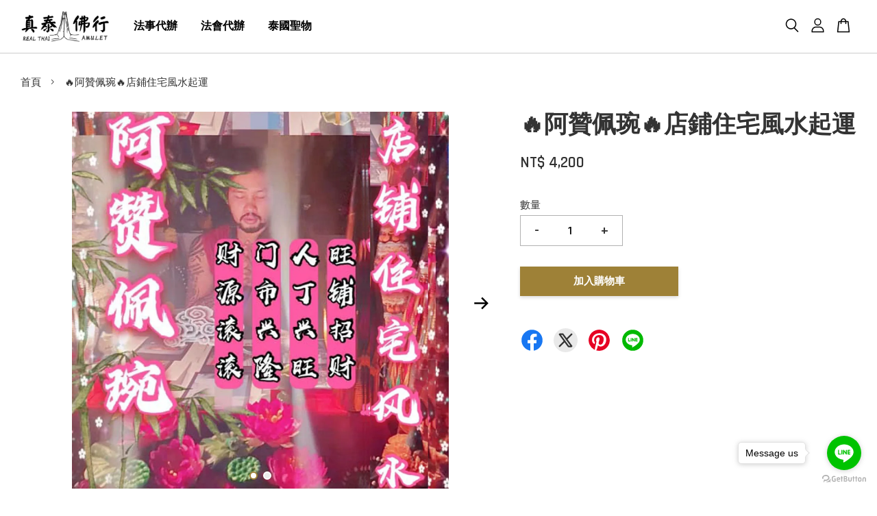

--- FILE ---
content_type: text/html; charset=UTF-8
request_url: https://www.taishande.com/products/-fire-%E9%98%BF%E8%B4%8A%E4%BD%A9%E7%90%AC-fire-%E5%BA%97%E9%8B%AA%E4%BD%8F%E5%AE%85%E9%A2%A8%E6%B0%B4%E8%B5%B7%E9%81%8B
body_size: 46885
content:
<!doctype html>
<!--[if lt IE 7]><html class="no-js lt-ie9 lt-ie8 lt-ie7" lang="en"> <![endif]-->
<!--[if IE 7]><html class="no-js lt-ie9 lt-ie8" lang="en"> <![endif]-->
<!--[if IE 8]><html class="no-js lt-ie9" lang="en"> <![endif]-->
<!--[if IE 9 ]><html class="ie9 no-js"> <![endif]-->
<!--[if (gt IE 9)|!(IE)]><!--> <html class="no-js"> <!--<![endif]-->
<head>

  <!-- Basic page needs ================================================== -->
  <meta charset="utf-8">
  <meta http-equiv="X-UA-Compatible" content="IE=edge,chrome=1">

  
  <link rel="icon" href="https://cdn.store-assets.com/s/859305/f/9383740.png" />
  

  <!-- Title and description ================================================== -->
  <title>
  🔥阿贊佩琬🔥店鋪住宅風水起運 &ndash; 真泰佛行 | 法會/法事代辦 | 符管/聖物開光祈福
  </title>

  
  <meta name="description" content="法會/事於每月不定期舉辦，如該場次善會順延至下個場次請求福 完泰善德會LINE@發送法會/標題圖片 【法事場次時間請加入LINE@查詢】 【法事敘述】 阿贊佩琬【店鋪住宅風水起運】 住宅商舖寺，風水需求各不同 住宅就是我們常說的家，是共同生活的眷屬和所住的地方，家是心靈休憩的港灣，無論天涯與海角，大抵心安即是家。 住宅是人類繁延生息的地方，是人們養精蓄銳的場所。 家是讓人想起來溫暖的地方 家是讓人覺得安心的所在 家是心靈的港灣，人生的驛站，是感情的歸宿，靈魂的延續。 商舖是經營者對消費者提供商">
  

  <!-- Social meta ================================================== -->
  

  <meta property="og:type" content="product">
  <meta property="og:title" content="🔥阿贊佩琬🔥店鋪住宅風水起運">
  <meta property="og:url" content="https://www.taishande.com/products/-fire-阿贊佩琬-fire-店鋪住宅風水起運">
  
  <meta property="og:image" content="https://cdn.store-assets.com/s/859305/i/44890894.jpg?width=480&format=webp">
  <meta property="og:image:secure_url" content="https://cdn.store-assets.com/s/859305/i/44890894.jpg?width=480&format=webp">
  
  <meta property="og:image" content="https://cdn.store-assets.com/s/859305/i/44890916.jpg?width=480&format=webp">
  <meta property="og:image:secure_url" content="https://cdn.store-assets.com/s/859305/i/44890916.jpg?width=480&format=webp">
  
  <meta property="og:price:amount" content="4200">
  <meta property="og:price:currency" content="TWD">


<meta property="og:description" content="法會/事於每月不定期舉辦，如該場次善會順延至下個場次請求福 完泰善德會LINE@發送法會/標題圖片 【法事場次時間請加入LINE@查詢】 【法事敘述】 阿贊佩琬【店鋪住宅風水起運】 住宅商舖寺，風水需求各不同 住宅就是我們常說的家，是共同生活的眷屬和所住的地方，家是心靈休憩的港灣，無論天涯與海角，大抵心安即是家。 住宅是人類繁延生息的地方，是人們養精蓄銳的場所。 家是讓人想起來溫暖的地方 家是讓人覺得安心的所在 家是心靈的港灣，人生的驛站，是感情的歸宿，靈魂的延續。 商舖是經營者對消費者提供商">
<meta property="og:site_name" content="真泰佛行 | 法會/法事代辦 | 符管/聖物開光祈福">



  <meta name="twitter:card" content="summary">



  <meta name="twitter:site" content="@">


  <meta name="twitter:title" content="🔥阿贊佩琬🔥店鋪住宅風水起運">
  <meta name="twitter:description" content="
法會/事於每月不定期舉辦，如該場次善會順延至下個場次請求福完泰善德會LINE@發送法會/標題圖片【法事場次時間請加入LINE@查詢】【法事敘述】阿贊佩琬【店鋪住宅風水起運】  住宅商舖寺，風水需求各不同 住宅就是我們常說的家，是共同生活的眷屬和所住的地方，家是心靈休憩的港灣，無論天涯與海角，大抵心安即是家。 
住宅是人類繁延生息的地方，是人們養精蓄銳的場所。   
家是讓人想起來溫暖的地方 家是">
  <meta name="twitter:image" content="">
  <meta name="twitter:image:width" content="480">
  <meta name="twitter:image:height" content="480">




  <!-- Helpers ================================================== -->
  <link rel="canonical" href="https://www.taishande.com/products/-fire-阿贊佩琬-fire-店鋪住宅風水起運">
  <meta name="viewport" content="width=device-width, initial-scale=1.0, minimum-scale=1.0, maximum-scale=3.0">
  <meta name="theme-color" content="">

  <!-- CSS ================================================== -->
  <link href="https://store-themes.easystore.co/859305/themes/2877/assets/timber.css?t=1769018458" rel="stylesheet" type="text/css" media="screen" />
  <link href="https://store-themes.easystore.co/859305/themes/2877/assets/theme.css?t=1769018458" rel="stylesheet" type="text/css" media="screen" />

  



<link href="https://fonts.googleapis.com/css?family=Rajdhani:400,600&display=swap" rel="stylesheet">


  <script src="//ajax.googleapis.com/ajax/libs/jquery/1.11.0/jquery.min.js" type="text/javascript" ></script>
  <!-- Header hook for plugins ================================================== -->
  
<!-- ScriptTags -->
<script>window.__st={'p': 'product', 'cid': ''};</script><script src='/assets/events.js'></script><script>(function(){function asyncLoad(){var urls=['/assets/traffic.js?v=1'];for(var i=0;i<urls.length;i++){var s=document.createElement('script');s.type='text/javascript';s.async=true;s.src=urls[i];var x=document.getElementsByTagName('script')[0];x.parentNode.insertBefore(s, x);}}window.attachEvent ? window.attachEvent('onload', asyncLoad) : window.addEventListener('load', asyncLoad, false);})();</script>
<!-- /ScriptTags -->


  
<!--[if lt IE 9]>
<script src="//cdnjs.cloudflare.com/ajax/libs/html5shiv/3.7.2/html5shiv.min.js" type="text/javascript" ></script>
<script src="https://store-themes.easystore.co/859305/themes/2877/assets/respond.min.js?t=1769018458" type="text/javascript" ></script>
<link href="https://store-themes.easystore.co/859305/themes/2877/assets/respond-proxy.html" id="respond-proxy" rel="respond-proxy" />
<link href="//www.taishande.com/search?q=bbf5a3ce003eb12b25481f52986a5e6a" id="respond-redirect" rel="respond-redirect" />
<script src="//www.taishande.com/search?q=bbf5a3ce003eb12b25481f52986a5e6a" type="text/javascript"></script>
<![endif]-->



  <script src="https://store-themes.easystore.co/859305/themes/2877/assets/modernizr.min.js?t=1769018458" type="text/javascript" ></script>

  
  
  <script>
  (function(i,s,o,g,r,a,m){i['GoogleAnalyticsObject']=r;i[r]=i[r]||function(){
  (i[r].q=i[r].q||[]).push(arguments)},i[r].l=1*new Date();a=s.createElement(o),
  m=s.getElementsByTagName(o)[0];a.async=1;a.src=g;m.parentNode.insertBefore(a,m)
  })(window,document,'script','https://www.google-analytics.com/analytics.js','ga');

  ga('create', '', 'auto','myTracker');
  ga('myTracker.send', 'pageview');

  </script>
  
</head>

<body id="--------------------------------------------" class="template-product  has-sticky-btm-bar" >

  <ul id="MobileNav" class="mobile-nav">
  
  <li class="mobile-nav_icon-x">
    
      




  	
  	<span class="MobileNavTrigger icon icon-x"></span>
  </li>
  
  
  <li class="mobile-nav__link" aria-haspopup="true">
    
    <a href="/collections/法事代辦服務" >
      法事代辦
    </a>
    
  </li>
  
  
  <li class="mobile-nav__link" aria-haspopup="true">
    
    <a href="/collections/法會代辦服務" >
      法會代辦
    </a>
    
  </li>
  
  
  <li class="mobile-nav__link" aria-haspopup="true">
    
    <a href="/collections/泰國符管" >
      泰國聖物
    </a>
    
  </li>
  

  

  
  
  
  <li class="mobile-nav__link">
    <a href="/account/login">登入</a>
  </li>
  
  <li class="mobile-nav__link">
    <a href="/account/register">註冊</a>
  </li>
  
  
  
  
  <li class="mobile-nav__link header-bar__search-wrapper">
    
    <div class="header-bar__module header-bar__search mobile-nav_search">
      
  <form action="/search" method="get" class="header-bar__search-form clearfix" role="search">
    
    <button type="submit" class="btn icon-fallback-text header-bar__search-submit">
      <span class="icon icon-search" aria-hidden="true"></span>
      <span class="fallback-text">搜尋</span>
    </button>
    <input type="search" name="q" value="" aria-label="搜尋" class="header-bar__search-input" placeholder="搜尋" autocomplete="off">
    <div class="dropdown" id="searchDropdown"></div>
    <input type="hidden" name="search_history" id="search_history">
  </form>




<script>
  var _search_history_listings = ""
  if(_search_history_listings != "") localStorage.setItem('searchHistory', JSON.stringify(_search_history_listings));

  function clearAll() {
    localStorage.removeItem('searchHistory');
  
    var customer = "";
    if(customer) {
      // Your logic to clear all data or call an endpoint
      fetch('/account/search_histories', {
          method: 'DELETE',
          headers: {
            "Content-Type": "application/json",
            "X-Requested-With": "XMLHttpRequest"
          },
          body: JSON.stringify({
            _token: "RTYJnl31AWzi8Zq2M0KTZmbKXEyWTwv1OkG2UvhJ"
          }),
      })
      .then(response => response.json())
    }
  }
  // End - store view history in local storage
  
  // search history dropdown  
  var searchInputs = document.querySelectorAll('input[type=search]');
  
  if(searchInputs.length > 0) {
    
    searchInputs.forEach((searchInput)=>{
    
      searchInput.addEventListener('focus', function() {
        var searchDropdown = searchInput.closest('form').querySelector('#searchDropdown');
        searchDropdown.innerHTML = ''; // Clear existing items
  
        // retrieve data from local storage
        var searchHistoryData = JSON.parse(localStorage.getItem('searchHistory')) || [];
  
        // Convert JSON to string
        var search_history_json = JSON.stringify(searchHistoryData);
  
        // Set the value of the hidden input
        searchInput.closest('form').querySelector("#search_history").value = search_history_json;
  
        // create dropdown items
        var clearAllItem = document.createElement('div');
        clearAllItem.className = 'dropdown-item clear-all';
        clearAllItem.textContent = 'Clear';
        clearAllItem.addEventListener('click', function() {
            clearAll();
            searchDropdown.style.display = 'none';
            searchInput.classList.remove('is-focus');
        });
        searchDropdown.appendChild(clearAllItem);
  
        // create dropdown items
        searchHistoryData.forEach(function(item) {
          var dropdownItem = document.createElement('div');
          dropdownItem.className = 'dropdown-item';
          dropdownItem.textContent = item.term;
          dropdownItem.addEventListener('click', function() {
            searchInput.value = item.term;
            searchDropdown.style.display = 'none';
          });
          searchDropdown.appendChild(dropdownItem);
        });
  
        if(searchHistoryData.length > 0){
          // display the dropdown
          searchInput.classList.add('is-focus');
          document.body.classList.add('search-input-focus');
          searchDropdown.style.display = 'block';
        }
      });
  
      searchInput.addEventListener("focusout", (event) => {
        var searchDropdown = searchInput.closest('form').querySelector('#searchDropdown');
        searchInput.classList.remove('is-focus');
        searchDropdown.classList.add('transparent');
        setTimeout(()=>{
          searchDropdown.style.display = 'none';
          searchDropdown.classList.remove('transparent');
          document.body.classList.remove('search-input-focus');
        }, 400);
      });
    })
  }
  // End - search history dropdown
</script>
    </div>
    
  </li>
  
  
</ul>
<div id="MobileNavOutside" class="mobile-nav-outside"></div>


<div id="PageContainer" class="page-container">
  
<!-- Snippet:global/body_start: Console Extension -->
<div id='es_console' style='display: none;'>859305</div>
<!-- /Snippet -->

  
    <style>
  .search-modal__form{
    position: relative;
  }
  
  .dropdown-wrapper {
    position: relative;
  }
  
  .dropdown-wrapper:hover .dropdown {
    display: block;
  }
  
  .header-icon-nav .dropdown {
    left: -80px;
  }
  
  .dropdown {
    display: none;
    position: absolute;
    top: 100%;
    left: 0px;
    width: 100%;
    padding: 8px;
    background-color: #fff;
    z-index: 1000;
    border-radius: 5px;
    border: 1px solid rgba(var(--color-foreground), 1);
    border-top: none;
    overflow-x: hidden;
    overflow-y: auto;
    max-height: 350px;
    min-width: 150px;
    box-shadow: 0 0 5px rgba(0,0,0,0.1);
  }
    
  .dropdown a{
    text-decoration: none;
    color: #000 !important;
  }
  
  .dropdown-item {
    padding: 0.4rem 2rem;
    cursor: pointer;
    line-height: 1.4;
    overflow: hidden;
    text-overflow: ellipsis;
    white-space: nowrap;
  }
  
  .dropdown-item:hover{
    background-color: #f3f3f3;
  }
  
  .search__input.is-focus{
    border-radius: 15px;
    border-bottom-left-radius: 0;
    border-bottom-right-radius: 0;
    border: 1px solid rgba(var(--color-foreground), 1);
    border-bottom: none;
    box-shadow: none;
  }
  
  .clear-all {
    text-align: right;
    padding: 0 2rem 0.2rem;
    line-height: 1;
    font-size: 70%;
    margin-bottom: -2px;
  }
  
  .clear-all:hover{
    background-color: #fff;
  }
  
  .referral-notification {
    position: absolute;
    top: 100%;
    right: -12px;
    background: white;
    border: 1px solid #e0e0e0;
    border-radius: 8px;
    box-shadow: 0 4px 12px rgba(0, 0, 0, 0.15);
    width: 280px;
    z-index: 1000;
    padding: 16px;
    margin-top: 8px;
    font-size: 14px;
    line-height: 1.4;
  }
  
  .referral-notification::before {
    content: '';
    position: absolute;
    top: -8px;
    right: 20px;
    width: 0;
    height: 0;
    border-left: 8px solid transparent;
    border-right: 8px solid transparent;
    border-bottom: 8px solid white;
  }
  
  .referral-notification::after {
    content: '';
    position: absolute;
    top: -9px;
    right: 20px;
    width: 0;
    height: 0;
    border-left: 8px solid transparent;
    border-right: 8px solid transparent;
    border-bottom: 8px solid #e0e0e0;
  }
  
  .referral-notification h4 {
    margin: 0 0 8px 0;
    color: #2196F3;
    font-size: 16px;
    font-weight: 600;
  }
  
  .referral-notification p {
    margin: 0 0 12px 0;
    color: #666;
  }
  
  .referral-notification .referral-code {
    background: #f5f5f5;
    padding: 8px;
    border-radius: 4px;
    font-family: monospace;
    font-size: 13px;
    text-align: center;
    margin: 8px 0;
    border: 1px solid #ddd;
  }
  
  .referral-notification .close-btn {
    position: absolute;
    top: 8px;
    right: 8px;
    background: none;
    border: none;
    font-size: 18px;
    color: #999;
    cursor: pointer;
    padding: 0;
    width: 20px;
    height: 20px;
    line-height: 1;
  }
  
  .referral-notification .close-btn:hover {
    color: #333;
  }
  
  .referral-notification .action-btn {
    background: #2196F3;
    color: white;
    border: none;
    padding: 8px 16px;
    border-radius: 4px;
    cursor: pointer;
    font-size: 12px;
    margin-right: 8px;
    margin-top: 8px;
  }
  
  .referral-notification .action-btn:hover {
    background: #1976D2;
  }
  
  .referral-notification .dismiss-btn {
    background: transparent;
    color: #666;
    border: 1px solid #ddd;
    padding: 8px 16px;
    border-radius: 4px;
    cursor: pointer;
    font-size: 12px;
    margin-top: 8px;
  }
  
  .referral-notification .dismiss-btn:hover {
    background: #f5f5f5;
  }
  .referral-modal__dialog {
    transform: translate(-50%, 0);
    transition: transform var(--duration-default) ease, visibility 0s;
    z-index: 10000;
    position: fixed;
    top: 20vh;
    left: 50%;
    width: 100%;
    max-width: 350px;
    box-shadow: 0 4px 12px rgba(0, 0, 0, 0.15);
    border-radius: 12px;
    background-color: #fff;
    color: #000;
    padding: 20px;
    text-align: center;
  }
  .modal-overlay.referral-modal-overlay {
    position: fixed;
    top: 0;
    left: 0;
    width: 100%;
    height: 100%;
    background-color: rgba(0, 0, 0, 0.7);
    z-index: 2001;
    display: block;
    opacity: 1;
    transition: opacity var(--duration-default) ease, visibility 0s;
  }
</style>

<header class="header-bar  sticky-topbar">
  <div class="header-bg-wrapper">
    <div class="header-wrapper wrapper">
      

      <div class="logo-header" role="banner">

              
                    <div class="h1 site-header__logo" itemscope itemtype="http://schema.org/Organization">
              
                    
                        
                      	
                          <a href="/" class="logo-wrapper" itemprop="url">
                            <img src="https://cdn.store-assets.com/s/859305/f/9353174.jpg?width=350&format=webp" alt="真泰佛行 | 法會/法事代辦 | 符管/聖物開光祈福" itemprop="logo">
                          </a>
                        

                    
              
                </div>
              

      </div>

      <div class="header-nav-bar medium-down--hide">
          
<ul class="site-nav large--text-center" id="AccessibleNav">
  
    
    
      <li >
        <a href="/collections/法事代辦服務"  class="site-nav__link">法事代辦</a>
      </li>
    
  
    
    
      <li >
        <a href="/collections/法會代辦服務"  class="site-nav__link">法會代辦</a>
      </li>
    
  
    
    
      <li >
        <a href="/collections/泰國符管"  class="site-nav__link">泰國聖物</a>
      </li>
    
  
  
  
      
        
          
        
          
        
      
  
  
  
</ul>

      </div>

      <div class="desktop-header-nav medium-down--hide">


        <div class="header-subnav">
          






          <div class="header-icon-nav">

                

                


                
                  
                    <div class="header-bar__module">
                      
  <a class="popup-with-form" href="#search-form">
    



	<svg class="icon-search svg-icon" id="Layer_1" data-name="Layer 1" xmlns="http://www.w3.org/2000/svg" viewBox="0 0 100 100"><title>icon-search</title><path d="M68.5,65.87a35.27,35.27,0,1,0-5.4,4.5l23.11,23.1a3.5,3.5,0,1,0,5-4.94ZM14.82,41A28.47,28.47,0,1,1,43.28,69.43,28.5,28.5,0,0,1,14.82,41Z"/></svg>    

  

  </a>



<!-- form itself -->
<div id="search-form" class="white-popup-block mfp-hide popup-search">
  <div class="popup-search-content">
    <form action="/search" method="get" class="input-group search-bar" role="search">
      
      <input type="search" name="q" value="" placeholder="搜尋" class="input-group-field" aria-label="搜尋" placeholder="搜尋" autocomplete="off">
      <div class="dropdown" id="searchDropdown"></div>
      <input type="hidden" name="search_history" id="search_history">
      <span class="input-group-btn">
        <button type="submit" class="btn icon-fallback-text">
          <span class="icon icon-search" aria-hidden="true"></span>
          <span class="fallback-text">搜尋</span>
        </button>
      </span>
    </form>
  </div>
</div>

<script src="https://store-themes.easystore.co/859305/themes/2877/assets/magnific-popup.min.js?t=1769018458" type="text/javascript" ></script>
<script>
$(document).ready(function() {
	$('.popup-with-form').magnificPopup({
		type: 'inline',
		preloader: false,
		focus: '#name',
      	mainClass: 'popup-search-bg-wrapper',

		// When elemened is focused, some mobile browsers in some cases zoom in
		// It looks not nice, so we disable it:
		callbacks: {
			beforeOpen: function() {
				if($(window).width() < 700) {
					this.st.focus = false;
				} else {
					this.st.focus = '#name';
				}
			}
		}
	});
  	$('.popup-search-content').click(function(event) {
      	if($(event.target).attr('class') == "popup-search-content") {
          $.magnificPopup.close();
        }
    });
});
</script>


<script>
  var _search_history_listings = ""
  if(_search_history_listings != "") localStorage.setItem('searchHistory', JSON.stringify(_search_history_listings));

  function clearAll() {
    localStorage.removeItem('searchHistory');
  
    var customer = "";
    if(customer) {
      // Your logic to clear all data or call an endpoint
      fetch('/account/search_histories', {
          method: 'DELETE',
          headers: {
            "Content-Type": "application/json",
            "X-Requested-With": "XMLHttpRequest"
          },
          body: JSON.stringify({
            _token: "RTYJnl31AWzi8Zq2M0KTZmbKXEyWTwv1OkG2UvhJ"
          }),
      })
      .then(response => response.json())
    }
  }
  // End - store view history in local storage
  
  // search history dropdown  
  var searchInputs = document.querySelectorAll('input[type=search]');
  
  if(searchInputs.length > 0) {
    
    searchInputs.forEach((searchInput)=>{
    
      searchInput.addEventListener('focus', function() {
        var searchDropdown = searchInput.closest('form').querySelector('#searchDropdown');
        searchDropdown.innerHTML = ''; // Clear existing items
  
        // retrieve data from local storage
        var searchHistoryData = JSON.parse(localStorage.getItem('searchHistory')) || [];
  
        // Convert JSON to string
        var search_history_json = JSON.stringify(searchHistoryData);
  
        // Set the value of the hidden input
        searchInput.closest('form').querySelector("#search_history").value = search_history_json;
  
        // create dropdown items
        var clearAllItem = document.createElement('div');
        clearAllItem.className = 'dropdown-item clear-all';
        clearAllItem.textContent = 'Clear';
        clearAllItem.addEventListener('click', function() {
            clearAll();
            searchDropdown.style.display = 'none';
            searchInput.classList.remove('is-focus');
        });
        searchDropdown.appendChild(clearAllItem);
  
        // create dropdown items
        searchHistoryData.forEach(function(item) {
          var dropdownItem = document.createElement('div');
          dropdownItem.className = 'dropdown-item';
          dropdownItem.textContent = item.term;
          dropdownItem.addEventListener('click', function() {
            searchInput.value = item.term;
            searchDropdown.style.display = 'none';
          });
          searchDropdown.appendChild(dropdownItem);
        });
  
        if(searchHistoryData.length > 0){
          // display the dropdown
          searchInput.classList.add('is-focus');
          document.body.classList.add('search-input-focus');
          searchDropdown.style.display = 'block';
        }
      });
  
      searchInput.addEventListener("focusout", (event) => {
        var searchDropdown = searchInput.closest('form').querySelector('#searchDropdown');
        searchInput.classList.remove('is-focus');
        searchDropdown.classList.add('transparent');
        setTimeout(()=>{
          searchDropdown.style.display = 'none';
          searchDropdown.classList.remove('transparent');
          document.body.classList.remove('search-input-focus');
        }, 400);
      });
    })
  }
  // End - search history dropdown
</script>
                    </div>
                  
                




                
                  <div class="header-bar__module dropdown-wrapper">
                    
                      <a href="/account/login">



    <svg class="svg-icon" id="Layer_1" data-name="Layer 1" xmlns="http://www.w3.org/2000/svg" viewBox="0 0 100 100"><title>icon-profile</title><path d="M50,51.8A24.4,24.4,0,1,0,25.6,27.4,24.43,24.43,0,0,0,50,51.8ZM50,10A17.4,17.4,0,1,1,32.6,27.4,17.43,17.43,0,0,1,50,10Z"/><path d="M62.66,57.66H37.34a30.54,30.54,0,0,0-30.5,30.5V93.5a3.5,3.5,0,0,0,3.5,3.5H89.66a3.5,3.5,0,0,0,3.5-3.5V88.16A30.54,30.54,0,0,0,62.66,57.66ZM86.16,90H13.84V88.16a23.53,23.53,0,0,1,23.5-23.5H62.66a23.53,23.53,0,0,1,23.5,23.5Z"/></svg>

  
</a>

                      <!-- Referral Notification Popup for Desktop -->
                      <div id="referralNotification" class="referral-notification" style="display: none;">
                        <button class="close-btn" onclick="dismissReferralNotification()">&times;</button>
                        <div style="text-align: center; margin-bottom: 16px;">
                          <div style="width: 100px; height: 100px; margin: 0 auto;">
                            <img src="https://resources.easystore.co/storefront/icons/channels/vector_referral_program.svg">
                          </div>
                        </div>
                        <p id="referralSignupMessage" style="text-align: center; font-size: 14px; color: #666; margin: 0 0 20px 0;">
                          您的好友送您   回饋金！立即註冊領取。
                        </p>
                        <div style="text-align: center;">
                          <button class="btn" onclick="goToSignupPage()" style="width: 100%; color: #fff;">
                            註冊
                          </button>
                        </div>
                      </div>
                    
                  </div>
                

                <div class="header-bar__module cart-page-link-wrapper">
                  <span class="header-bar__sep" aria-hidden="true"></span>
                  <a class="CartDrawerTrigger cart-page-link">
                    



	<svg class="svg-icon" id="Layer_1" data-name="Layer 1" xmlns="http://www.w3.org/2000/svg" viewBox="0 0 100 100"><title>icon-bag</title><path d="M91.78,93.11,84.17,24.44a3.5,3.5,0,0,0-3.48-3.11H69.06C67.53,10.94,59.57,3,50,3S32.47,10.94,30.94,21.33H19.31a3.5,3.5,0,0,0-3.48,3.11L8.22,93.11A3.49,3.49,0,0,0,11.69,97H88.31a3.49,3.49,0,0,0,3.47-3.89ZM50,10c5.76,0,10.6,4.83,12,11.33H38.05C39.4,14.83,44.24,10,50,10ZM15.6,90l6.84-61.67h8.23v9.84a3.5,3.5,0,0,0,7,0V28.33H62.33v9.84a3.5,3.5,0,0,0,7,0V28.33h8.23L84.4,90Z"/></svg>	

  

                    <span class="cart-count header-bar__cart-count hidden-count">0</span>
                  </a>
                </div>

          </div>
        </div>



      </div>
      
	  <div class="mobile-header-icons large--hide">
        
        <div class="large--hide">
          
  <a class="popup-with-form" href="#search-form">
    



	<svg class="icon-search svg-icon" id="Layer_1" data-name="Layer 1" xmlns="http://www.w3.org/2000/svg" viewBox="0 0 100 100"><title>icon-search</title><path d="M68.5,65.87a35.27,35.27,0,1,0-5.4,4.5l23.11,23.1a3.5,3.5,0,1,0,5-4.94ZM14.82,41A28.47,28.47,0,1,1,43.28,69.43,28.5,28.5,0,0,1,14.82,41Z"/></svg>    

  

  </a>



<!-- form itself -->
<div id="search-form" class="white-popup-block mfp-hide popup-search">
  <div class="popup-search-content">
    <form action="/search" method="get" class="input-group search-bar" role="search">
      
      <input type="search" name="q" value="" placeholder="搜尋" class="input-group-field" aria-label="搜尋" placeholder="搜尋" autocomplete="off">
      <div class="dropdown" id="searchDropdown"></div>
      <input type="hidden" name="search_history" id="search_history">
      <span class="input-group-btn">
        <button type="submit" class="btn icon-fallback-text">
          <span class="icon icon-search" aria-hidden="true"></span>
          <span class="fallback-text">搜尋</span>
        </button>
      </span>
    </form>
  </div>
</div>

<script src="https://store-themes.easystore.co/859305/themes/2877/assets/magnific-popup.min.js?t=1769018458" type="text/javascript" ></script>
<script>
$(document).ready(function() {
	$('.popup-with-form').magnificPopup({
		type: 'inline',
		preloader: false,
		focus: '#name',
      	mainClass: 'popup-search-bg-wrapper',

		// When elemened is focused, some mobile browsers in some cases zoom in
		// It looks not nice, so we disable it:
		callbacks: {
			beforeOpen: function() {
				if($(window).width() < 700) {
					this.st.focus = false;
				} else {
					this.st.focus = '#name';
				}
			}
		}
	});
  	$('.popup-search-content').click(function(event) {
      	if($(event.target).attr('class') == "popup-search-content") {
          $.magnificPopup.close();
        }
    });
});
</script>


<script>
  var _search_history_listings = ""
  if(_search_history_listings != "") localStorage.setItem('searchHistory', JSON.stringify(_search_history_listings));

  function clearAll() {
    localStorage.removeItem('searchHistory');
  
    var customer = "";
    if(customer) {
      // Your logic to clear all data or call an endpoint
      fetch('/account/search_histories', {
          method: 'DELETE',
          headers: {
            "Content-Type": "application/json",
            "X-Requested-With": "XMLHttpRequest"
          },
          body: JSON.stringify({
            _token: "RTYJnl31AWzi8Zq2M0KTZmbKXEyWTwv1OkG2UvhJ"
          }),
      })
      .then(response => response.json())
    }
  }
  // End - store view history in local storage
  
  // search history dropdown  
  var searchInputs = document.querySelectorAll('input[type=search]');
  
  if(searchInputs.length > 0) {
    
    searchInputs.forEach((searchInput)=>{
    
      searchInput.addEventListener('focus', function() {
        var searchDropdown = searchInput.closest('form').querySelector('#searchDropdown');
        searchDropdown.innerHTML = ''; // Clear existing items
  
        // retrieve data from local storage
        var searchHistoryData = JSON.parse(localStorage.getItem('searchHistory')) || [];
  
        // Convert JSON to string
        var search_history_json = JSON.stringify(searchHistoryData);
  
        // Set the value of the hidden input
        searchInput.closest('form').querySelector("#search_history").value = search_history_json;
  
        // create dropdown items
        var clearAllItem = document.createElement('div');
        clearAllItem.className = 'dropdown-item clear-all';
        clearAllItem.textContent = 'Clear';
        clearAllItem.addEventListener('click', function() {
            clearAll();
            searchDropdown.style.display = 'none';
            searchInput.classList.remove('is-focus');
        });
        searchDropdown.appendChild(clearAllItem);
  
        // create dropdown items
        searchHistoryData.forEach(function(item) {
          var dropdownItem = document.createElement('div');
          dropdownItem.className = 'dropdown-item';
          dropdownItem.textContent = item.term;
          dropdownItem.addEventListener('click', function() {
            searchInput.value = item.term;
            searchDropdown.style.display = 'none';
          });
          searchDropdown.appendChild(dropdownItem);
        });
  
        if(searchHistoryData.length > 0){
          // display the dropdown
          searchInput.classList.add('is-focus');
          document.body.classList.add('search-input-focus');
          searchDropdown.style.display = 'block';
        }
      });
  
      searchInput.addEventListener("focusout", (event) => {
        var searchDropdown = searchInput.closest('form').querySelector('#searchDropdown');
        searchInput.classList.remove('is-focus');
        searchDropdown.classList.add('transparent');
        setTimeout(()=>{
          searchDropdown.style.display = 'none';
          searchDropdown.classList.remove('transparent');
          document.body.classList.remove('search-input-focus');
        }, 400);
      });
    })
  }
  // End - search history dropdown
</script>
        </div>


        <!--  Mobile cart  -->
        <div class="large--hide">
          <a class="CartDrawerTrigger cart-page-link mobile-cart-page-link">
            



	<svg class="svg-icon" id="Layer_1" data-name="Layer 1" xmlns="http://www.w3.org/2000/svg" viewBox="0 0 100 100"><title>icon-bag</title><path d="M91.78,93.11,84.17,24.44a3.5,3.5,0,0,0-3.48-3.11H69.06C67.53,10.94,59.57,3,50,3S32.47,10.94,30.94,21.33H19.31a3.5,3.5,0,0,0-3.48,3.11L8.22,93.11A3.49,3.49,0,0,0,11.69,97H88.31a3.49,3.49,0,0,0,3.47-3.89ZM50,10c5.76,0,10.6,4.83,12,11.33H38.05C39.4,14.83,44.24,10,50,10ZM15.6,90l6.84-61.67h8.23v9.84a3.5,3.5,0,0,0,7,0V28.33H62.33v9.84a3.5,3.5,0,0,0,7,0V28.33h8.23L84.4,90Z"/></svg>	

  

            <span class="cart-count hidden-count">0</span>
          </a>
        </div>

        <!--  Mobile hamburger  -->
        <div class="large--hide">
          <a class="mobile-nav-trigger MobileNavTrigger">
            



    <svg class="svg-icon" id="Layer_1" data-name="Layer 1" xmlns="http://www.w3.org/2000/svg" viewBox="0 0 100 100"><title>icon-nav-menu</title><path d="M6.7,26.34H93a3.5,3.5,0,0,0,0-7H6.7a3.5,3.5,0,0,0,0,7Z"/><path d="M93.3,46.5H7a3.5,3.5,0,0,0,0,7H93.3a3.5,3.5,0,1,0,0-7Z"/><path d="M93.3,73.66H7a3.5,3.5,0,1,0,0,7H93.3a3.5,3.5,0,0,0,0-7Z"/></svg>

  

          </a>
        </div>
      
        
          
          <!-- Referral Notification Modal for Mobile -->
          <details-modal class="referral-modal" id="referralMobileModal">
            <details>
              <summary class="referral-modal__toggle" aria-haspopup="dialog" aria-label="Open referral modal" style="display: none;">
              </summary>
              <div class="modal-overlay referral-modal-overlay"></div>
              <div class="referral-modal__dialog" role="dialog" aria-modal="true" aria-label="Referral notification">
                <div class="referral-modal__content">
                  <button type="button" class="modal__close-button" aria-label="Close" onclick="closeMobileReferralModal()" style="position: absolute; top: 16px; right: 16px; background: none; border: none; font-size: 24px; cursor: pointer;">
                    &times;
                  </button>

                  <div style="margin-bottom: 24px;">
                    <div style="width: 120px; height: 120px; margin: 0 auto 20px;">
                      <img src="https://resources.easystore.co/storefront/icons/channels/vector_referral_program.svg" style="width: 100%; height: 100%;">
                    </div>
                  </div>

                  <p id="referralSignupMessageMobile" style="font-size: 16px; color: #333; margin: 0 0 30px 0; line-height: 1.5;">
                    您的好友送您   回饋金！立即註冊領取。
                  </p>

                  <button type="button" class="btn" onclick="goToSignupPageFromMobile()" style="width: 100%; color: #fff;">
                    註冊
                  </button>
                </div>
              </div>
            </details>
          </details-modal>
          
        
      
      </div>


    </div>
  </div>
</header>






    
    <main class="wrapper main-content" role="main">
      <div class="grid">
          <div class="grid__item">
            
  
            
<div itemscope itemtype="http://schema.org/Product">

  <meta itemprop="url" content="https://www.taishande.com/products/-fire-阿贊佩琬-fire-店鋪住宅風水起運">
  <meta itemprop="image" content="https://cdn.store-assets.com/s/859305/i/44890894.jpg?width=480&format=webp">
  

  <div class="section-header section-header--breadcrumb medium--hide small--hide">
    
<nav class="breadcrumb" role="navigation" aria-label="breadcrumbs">
  <a href="/" title="返回到首頁">首頁</a>

  

    
    <span aria-hidden="true" class="breadcrumb__sep">&rsaquo;</span>
    <span>🔥阿贊佩琬🔥店鋪住宅風水起運</span>

  
</nav>


  </div>
  
  <div class="product-single">
    <div class="grid product-single__hero">
      <div class="grid__item large--seven-twelfths">
        
        <div id="ProductPhoto" class="product-slider flexslider-has-thumbs">
          <div id="overlayZoom"></div>
          
          <div class="flexslider transparent">
            <ul class="slides">
              
              <li data-thumb="https://cdn.store-assets.com/s/859305/i/44890894.jpg?width=1024&format=webp" id="image-id-44890894">
                <div class="slide-img product-zoomable mfp-Images" data-image-id="44890894" data-image-type="Images" href="https://cdn.store-assets.com/s/859305/i/44890894.jpg?width=1024&format=webp">
                  <img src="https://cdn.store-assets.com/s/859305/i/44890894.jpg?width=1024&format=webp" alt="阿贊佩琬-店鋪住宅風水起運1.jpg" onmousemove="zoomIn(event)" onmouseout="zoomOut()">
                </div>
              </li>
              
              <li data-thumb="https://cdn.store-assets.com/s/859305/i/44890916.jpg?width=1024&format=webp" id="image-id-44890916">
                <div class="slide-img product-zoomable mfp-Images" data-image-id="44890916" data-image-type="Images" href="https://cdn.store-assets.com/s/859305/i/44890916.jpg?width=1024&format=webp">
                  <img src="https://cdn.store-assets.com/s/859305/i/44890916.jpg?width=1024&format=webp" alt="44506835" onmousemove="zoomIn(event)" onmouseout="zoomOut()">
                </div>
              </li>
              
            </ul>
          </div>
          
        </div>


        
        <ul class="gallery hidden">
          
            
            
              <li data-image-id="44890894" class="gallery__item" data-mfp-src="https://cdn.store-assets.com/s/859305/i/44890894.jpg?width=1024&format=webp">
              </li>
            

          
            
            
              <li data-image-id="44890916" class="gallery__item" data-mfp-src="https://cdn.store-assets.com/s/859305/i/44890916.jpg?width=1024&format=webp">
              </li>
            

          
          
        </ul>
        

        
      </div>
      <div class="grid__item large--five-twelfths">
          <div class="product_option-detail option_tags-wrapper">

            
            <h1 itemprop="name">🔥阿贊佩琬🔥店鋪住宅風水起運</h1>

            <div itemprop="offers" itemscope itemtype="http://schema.org/Offer">
              

              <meta itemprop="priceCurrency" content="TWD">
              <link itemprop="availability" href="https://schema.org/InStock">

              <div class="product-single__prices">
                <span id="ProductPrice" class="product-single__price" itemprop="price" content="4200">
                  <span class=money data-ori-price='4,200.00'>NT$ 4,200.00 </span>
                </span>

                <s style="display: none;" id="ComparePrice" class="product-single__sale-price" data-expires="">
                  <span class=money data-ori-price='0.00'>NT$ 0.00 </span>
                </s>
                <span id="ComparePricePercent" class="product-single__sale-percent"></span>
              </div>

              <form action="/cart/add" method="post" enctype="multipart/form-data" data-addtocart='{"id":7821427,"name":"🔥阿贊佩琬🔥店鋪住宅風水起運","sku":"","price":4200.0,"quantity":1,"variant":"Default Title","category":"所有商品跟服務\u0026quot;法事代辦","brands":""}' id="AddToCartForm">
                <input type="hidden" name="_token" value="RTYJnl31AWzi8Zq2M0KTZmbKXEyWTwv1OkG2UvhJ">
                  <style>
.sf_promo-promo-label, #sf_promo-view-more-tag, .sf_promo-label-unclickable:hover {
    color: #4089e4
}
</style>
<div class="sf_promo-tag-wrapper">
    <div id="sf_promo-tag-label"></div>
    <div class="sf_promo-tag-container">
        <div id="sf_promo-tag"></div>
        <a id="sf_promo-view-more-tag" class="sf_promo-promo-label hide" onclick="getPromotionList(true)">瀏覽更多</a>
    </div>
</div>

				<div class="product-option-wrapper">
                  




                  <select name="id" id="productSelect" class="product-single__variants">
                    
                      

                        <option  selected="selected"  data-sku="" value="35459917">Default Title - <span class=money data-ori-price='420,000.00'>NT$ 420,000.00 </span></option>

                      
                    
                  </select>

                  
				
                  <div class="product-single__quantity">
                    <label for="Quantity">數量</label>
                    <div>
                      <div class="cart-qty-adjust">
                        <span class="product-single__btn-qty-adjust" data-adjust="0">
                          -
                        </span>
                        <input type="number" id="Quantity" name="quantity" value="1" min="1" class="quantity-selector cart__quantity-selector">
                        <span class="product-single__btn-qty-adjust" data-adjust="1">
                          +
                        </span>
                      </div>
                    </div>
                  </div>

                </div>
                

                <button type="submit" name="add" id="AddToCart" class="btn addToCart-btn">
                  <span id="AddToCartText">加入購物車</span>
                </button>
                <a class="btn addToCart-btn top-addToCart-btn hide medium--hide small--hide">
                  



	<svg class="svg-icon" id="Layer_1" data-name="Layer 1" xmlns="http://www.w3.org/2000/svg" viewBox="0 0 100 100"><title>icon-bag</title><path d="M91.78,93.11,84.17,24.44a3.5,3.5,0,0,0-3.48-3.11H69.06C67.53,10.94,59.57,3,50,3S32.47,10.94,30.94,21.33H19.31a3.5,3.5,0,0,0-3.48,3.11L8.22,93.11A3.49,3.49,0,0,0,11.69,97H88.31a3.49,3.49,0,0,0,3.47-3.89ZM50,10c5.76,0,10.6,4.83,12,11.33H38.05C39.4,14.83,44.24,10,50,10ZM15.6,90l6.84-61.67h8.23v9.84a3.5,3.5,0,0,0,7,0V28.33H62.33v9.84a3.5,3.5,0,0,0,7,0V28.33h8.23L84.4,90Z"/></svg>	

  
<span id="AddToCartText">加入購物車</span>
                </a>
                

                <div id="floating_action-bar" class="floating-action-bar large--hide">
                  <div class="floating-action-bar-wrapper">
                    
                      
                      
                      
                      
                      
                      <a href="/" class="btn btn-back-home">
                        <img src="https://cdn.easystore.blue/s/201/f/5590.png?width=150&format=webp"/>
                        <div>
                          Home
                        </div>
                      </a>
                      
                    
                    <button type="submit" id="MobileAddToCart" name="add" class="btn addToCart-btn" data-float-btn="1">
                      <span id="AddToCartText" class="AddToCartTexts">加入購物車</span>
                    </button>
                  </div>
                </div>

              </form>

              
                
  
  





<div class="social-sharing is-clean" data-permalink="https://www.taishande.com/products/-fire-阿贊佩琬-fire-店鋪住宅風水起運">

  
    <a target="_blank" href="//www.facebook.com/sharer.php?u=https://www.taishande.com/products/-fire-阿贊佩琬-fire-店鋪住宅風水起運" class="share-facebook">
      



    <svg class="facebook-share-icon-svg circle-share-icon" xmlns="http://www.w3.org/2000/svg" xmlns:xlink="http://www.w3.org/1999/xlink" viewBox="0 0 1024 1024"><defs><clipPath id="clip-path"><rect x="62.11" y="62.04" width="899.89" height="899.96" fill="none"/></clipPath></defs><title>Facebook</title><g id="Layer_1" data-name="Layer 1"><g clip-path="url(#clip-path)"><path d="M962,512C962,263.47,760.53,62,512,62S62,263.47,62,512c0,224.61,164.56,410.77,379.69,444.53V642.08H327.43V512H441.69V412.86c0-112.78,67.18-175.08,170-175.08,49.23,0,100.73,8.79,100.73,8.79V357.31H655.65c-55.9,0-73.34,34.69-73.34,70.28V512H707.12l-20,130.08H582.31V956.53C797.44,922.77,962,736.61,962,512Z" fill="#1877f2"/></g><path d="M687.17,642.08l20-130.08H582.31V427.59c0-35.59,17.44-70.28,73.34-70.28h56.74V246.57s-51.5-8.79-100.73-8.79c-102.79,0-170,62.3-170,175.08V512H327.43V642.08H441.69V956.53a454.61,454.61,0,0,0,140.62,0V642.08Z" fill="#fff"/></g></svg>

  

    </a>
  

  
    <a target="_blank" href="//twitter.com/share?text=🔥阿贊佩琬🔥店鋪住宅風水起運&amp;url=https://www.taishande.com/products/-fire-阿贊佩琬-fire-店鋪住宅風水起運" class="share-twitter">
      



    <svg class="twitter-share-icon-svg circle-share-icon" viewBox="0 0 24 24" style="padding: 4px;background: #e9e9e9;border-radius: 50%;" stroke-width="2" stroke="currentColor" fill="none" stroke-linecap="round" stroke-linejoin="round">
      <path stroke="none" d="M0 0h24v24H0z" fill="none" style="fill: none;"/>
      <path d="M4 4l11.733 16h4.267l-11.733 -16z" style="fill: none;" />
      <path d="M4 20l6.768 -6.768m2.46 -2.46l6.772 -6.772" style="fill: none;" />
    </svg>

  

    </a>
  

  

    
      <a target="_blank" href="//pinterest.com/pin/create/button/?url=https://www.taishande.com/products/-fire-阿贊佩琬-fire-店鋪住宅風水起運&amp;media=&amp;description=🔥阿贊佩琬🔥店鋪住宅風水起運" class="share-pinterest">
        



    <svg class="pinterest-share-icon-svg circle-share-icon" xmlns="http://www.w3.org/2000/svg" viewBox="0 0 1024 1024"><title>Pinterest</title><g id="Layer_1" data-name="Layer 1"><circle cx="512" cy="512" r="450" fill="#fff"/><path d="M536,962H488.77a23.77,23.77,0,0,0-3.39-.71,432.14,432.14,0,0,1-73.45-10.48c-9-2.07-18-4.52-26.93-6.8a7.6,7.6,0,0,1,.35-1.33c.6-1,1.23-2,1.85-3,18.19-29.57,34.11-60.23,43.17-93.95,7.74-28.83,14.9-57.82,22.3-86.74,2.91-11.38,5.76-22.77,8.77-34.64,2.49,3.55,4.48,6.77,6.83,9.69,15.78,19.58,36.68,31.35,60.16,39,25.41,8.3,51.34,8.07,77.41,4.11C653.11,770,693.24,748.7,726.79,715c32.57-32.73,54.13-72.14,68.33-115.76,12-37,17.81-75.08,19.08-114,1-30.16-1.94-59.73-11.72-88.36C777.38,323.39,728.1,271.81,658,239.82c-45.31-20.67-93.27-28.06-142.89-26.25a391.16,391.16,0,0,0-79.34,10.59c-54.59,13.42-103.37,38.08-143.29,78-61.1,61-91.39,134.14-83.34,221.41,2.3,25,8.13,49.08,18.84,71.86,15.12,32.14,37.78,56.78,71,70.8,11.87,5,20.67.54,23.82-12,2.91-11.56,5.5-23.21,8.88-34.63,2.72-9.19,1.2-16.84-5.15-24-22.84-25.84-31.36-56.83-30.88-90.48A238.71,238.71,0,0,1,300,462.16c10.93-55.27,39.09-99.84,85.3-132.46,33.39-23.56,71-35.54,111.53-38.54,30.47-2.26,60.5,0,89.89,8.75,27.38,8.16,51.78,21.59,71.77,42.17,31.12,32,44.38,71.35,45.61,115.25a383.11,383.11,0,0,1-3.59,61.18c-4.24,32-12.09,63-25.45,92.47-11.37,25.09-26,48-47.45,65.79-23.66,19.61-50.51,28.9-81.43,23.69-34-5.75-57.66-34-57.56-68.44,0-13.46,4.16-26.09,7.8-38.78,8.67-30.19,18-60.2,26.45-90.46,5.26-18.82,9.13-38,6.91-57.8-1.58-14.1-5.77-27.31-15.4-38-16.55-18.4-37.68-22.29-60.75-17-23.26,5.3-39.56,20.36-51.58,40.26-15,24.89-20.26,52.22-19.2,81a179.06,179.06,0,0,0,13.3,62.7,9.39,9.39,0,0,1,.07,5.31c-17.12,72.65-33.92,145.37-51.64,217.87-9.08,37.15-14.72,74.52-13.67,112.8.13,4.55,0,9.11,0,14.05-1.62-.67-3.06-1.22-4.46-1.86A452,452,0,0,1,103.27,700.4,441.83,441.83,0,0,1,63.54,547.58c-.41-5.44-1-10.86-1.54-16.29V492.71c.51-5.3,1.13-10.58,1.52-15.89A436.78,436.78,0,0,1,84,373,451.34,451.34,0,0,1,368.54,85.49a439.38,439.38,0,0,1,108.28-22c5.31-.39,10.59-1,15.89-1.52h38.58c1.64.28,3.26.65,4.9.81,14.34,1.42,28.77,2.2,43,4.3a439.69,439.69,0,0,1,140.52,45.62c57.3,29.93,106.14,70.19,146,121.07Q949,340.12,960.52,474.86c.4,4.64,1,9.27,1.48,13.91v46.46a22.06,22.06,0,0,0-.7,3.36,426.12,426.12,0,0,1-10.51,74.23C930,702,886.41,778.26,819.48,840.65c-75.94,70.81-166,110.69-269.55,119.84C545.29,960.91,540.65,961.49,536,962Z" fill="#e60023"/></g></svg>

  

      </a>
    

  
  
  
    <a target="_blank" href="//social-plugins.line.me/lineit/share?url=https://www.taishande.com/products/-fire-阿贊佩琬-fire-店鋪住宅風水起運" class="share-line">
      



    <svg class="line-share-icon-svg circle-share-icon" xmlns="http://www.w3.org/2000/svg" viewBox="0 0 1024 1024"><title>LINE</title><g id="Layer_1" data-name="Layer 1"><circle cx="512" cy="512" r="450" fill="#00b900"/><g id="TYPE_A" data-name="TYPE A"><path d="M811.32,485c0-133.94-134.27-242.9-299.32-242.9S212.68,351,212.68,485c0,120.07,106.48,220.63,250.32,239.65,9.75,2.1,23,6.42,26.37,14.76,3,7.56,2,19.42,1,27.06,0,0-3.51,21.12-4.27,25.63-1.3,7.56-6,29.59,25.93,16.13s172.38-101.5,235.18-173.78h0c43.38-47.57,64.16-95.85,64.16-149.45" fill="#fff"/><path d="M451.18,420.26h-21a5.84,5.84,0,0,0-5.84,5.82V556.5a5.84,5.84,0,0,0,5.84,5.82h21A5.83,5.83,0,0,0,457,556.5V426.08a5.83,5.83,0,0,0-5.83-5.82" fill="#00b900"/><path d="M595.69,420.26h-21a5.83,5.83,0,0,0-5.83,5.82v77.48L509.1,422.85a5.39,5.39,0,0,0-.45-.59l0,0a4,4,0,0,0-.35-.36l-.11-.1a3.88,3.88,0,0,0-.31-.26l-.15-.12-.3-.21-.18-.1-.31-.17-.18-.09-.34-.15-.19-.06c-.11-.05-.23-.08-.34-.12l-.21-.05-.33-.07-.25,0a3,3,0,0,0-.31,0l-.3,0H483.26a5.83,5.83,0,0,0-5.83,5.82V556.5a5.83,5.83,0,0,0,5.83,5.82h21a5.83,5.83,0,0,0,5.83-5.82V479l59.85,80.82a5.9,5.9,0,0,0,1.47,1.44l.07,0c.11.08.23.15.35.22l.17.09.28.14.28.12.18.06.39.13.09,0a5.58,5.58,0,0,0,1.49.2h21a5.83,5.83,0,0,0,5.84-5.82V426.08a5.83,5.83,0,0,0-5.84-5.82" fill="#00b900"/><path d="M400.57,529.66H343.52V426.08a5.81,5.81,0,0,0-5.82-5.82h-21a5.82,5.82,0,0,0-5.83,5.82V556.49h0a5.75,5.75,0,0,0,1.63,4,.34.34,0,0,0,.08.09l.09.08a5.75,5.75,0,0,0,4,1.63h83.88a5.82,5.82,0,0,0,5.82-5.83v-21a5.82,5.82,0,0,0-5.82-5.83" fill="#00b900"/><path d="M711.64,452.91a5.81,5.81,0,0,0,5.82-5.83v-21a5.82,5.82,0,0,0-5.82-5.83H627.76a5.79,5.79,0,0,0-4,1.64l-.06.06-.1.11a5.8,5.8,0,0,0-1.61,4h0v130.4h0a5.75,5.75,0,0,0,1.63,4,.34.34,0,0,0,.08.09l.08.08a5.78,5.78,0,0,0,4,1.63h83.88a5.82,5.82,0,0,0,5.82-5.83v-21a5.82,5.82,0,0,0-5.82-5.83h-57v-22h57a5.82,5.82,0,0,0,5.82-5.84v-21a5.82,5.82,0,0,0-5.82-5.83h-57v-22Z" fill="#00b900"/></g></g></svg>

  

    </a>
  

</div>

              
              <hr class="hr--clear hr--small">
            </div>

            
          </div>
      </div>
      
      <div class="grid__item">
        <link href="/assets/css/promotion.css?v2.94" rel="stylesheet" type="text/css" media="screen" />
 <style>
.sf_promo-ribbon{
  color: #4089e4;
  background-color: #4089e4
}
.sf_promo-ribbon-text,
.sf_promo-ribbon-text span{
  color: #fff;
  color: #fff;
}

</style>


  <div id="promotion-section" class="sf_promo-container">
    <div id="sf_promo-container" >
    </div>
    <div class="text-center">
      <button id="get-more-promotion" class="btn btn--secondary hide" onclick="getPromotionList(true)">瀏覽更多</button>
    </div>
  </div>
  <div class="text-center">
    <button id="view-more-promotion" class="btn btn--secondary hide" onclick="expandPromoSection()">瀏覽更多</button>
  </div>


<script>var shop_money_format = "<span class=money data-ori-price='{{amount}}'>NT$ {{amount}} </span>";</script>
<script src="/assets/js/promotion/promotion.js?v1.11" type="text/javascript"></script>

<script>

  var param = {limit:5, page:1};

  function getPromotionList(load_more){

    var element = document.getElementById("sf_promo-container"),
        promo_section = document.getElementById("promotion-section"),
        promo_btn = document.getElementById("get-more-promotion"),
        view_more_btn = document.getElementById("view-more-promotion"),
        view_more_tag_btn = document.getElementById("sf_promo-view-more-tag"),
        page_value = parseInt(param.page);

    if(load_more) {
      view_more_tag_btn.classList.add("sf_promo-is-loading");
      promo_btn.classList.add("btn--loading");
    }

    $.ajax({
      type: "GET",
      data: param,
      dataType: 'json',
      url: "/products/-fire-阿贊佩琬-fire-店鋪住宅風水起運/promotions",
      success: function(response){

        document.getElementById("sf_promo-container").innerHTML += response.html;


        var promotion_tag_html = "";
        var promotion_tag_label_html = "";

        var total_addon_discount = 0;

        if(response.data.total_promotions > 0){
          promotion_tag_label_html += `<div style="display:block;"><label>適用優惠</label></div>`;

          for (let promotion of response.data.promotions) {
            var label_class = "sf_promo-label-unclickable",
                svg_icon = "";
            if(promotion.promotion_applies_to == "add_on_item" && (promotion.is_free_gift == false || promotion.prerequisite_subtotal_range == null)) { 
              total_addon_discount += 1;
              label_class = "sf_promo-label-clickable";
              svg_icon = `<svg class="sf_promo-svg-icon" xmlns="http://www.w3.org/2000/svg" class="icon icon-tabler icon-tabler-chevron-right" viewBox="0 0 24 24" stroke-width="2.8" stroke="currentColor" fill="none" stroke-linecap="round" stroke-linejoin="round">
                            <path stroke="none" d="M0 0h24v24H0z" fill="none"/>
                            <polyline points="9 6 15 12 9 18" />
                          </svg>`;
            }
            promotion_tag_html +=
            ` <a onclick="promoScrollToView('${promotion.id}')" class="sf_promo-promo-label ${label_class}">
                <b class="sf_promo-tag-label-title">${promotion.title.replace('&', '&amp;').replace('>','&gt;').replace('<','&lt;').replace('/','&sol;').replace('“', '&quot;').replace("'","&#39;") }</b>${svg_icon}
              </a>
            `;
          }
        }

        if(total_addon_discount > 1 && !load_more){
          promo_section.classList.add('sf_promo-container-height-opacity','sf_promo-container-white-gradient')
          view_more_btn.classList.remove("hide");
        }else{
          promo_section.classList.remove('sf_promo-container-height-opacity','sf_promo-container-white-gradient')
          view_more_btn.classList.add("hide");
        }

        if(response.data.page_count > param.page) {
          view_more_tag_btn.classList.remove("hide");
          promo_btn.classList.remove("hide");
        }else{
          view_more_tag_btn.classList.add("hide");
          promo_btn.classList.add("hide");
        }

        document.getElementById("sf_promo-tag-label").innerHTML = promotion_tag_label_html;
        document.getElementById("sf_promo-tag").innerHTML += promotion_tag_html;

        view_more_tag_btn.classList.remove("sf_promo-is-loading");
        promo_btn.classList.remove("btn--loading");


        promoVariantDetailInitial()

        page_value = isNaN(page_value) ? 0 : page_value;
        page_value++;

        param.page = page_value;
      },
      error: function(xhr){

      }
    });
  }

  var is_show_product_page = "1"

  if(is_show_product_page){
    getPromotionList();
  }
</script>

        <div class="product-description rte" itemprop="description">
          <link href='/assets/css/froala_style.min.css' rel='stylesheet' type='text/css'/><div class='fr-view'><p style="text-align: center;"><img src="https://cdn.store-assets.com/s/859305/f/9396580.png" alt="真泰佛行申明 (2)" style="cursor: pointer; padding: 0px 1px; position: relative; max-width: 100%; color: rgb(0, 0, 0); font-family: HelveticaNeue, &quot;Helvetica Neue&quot;, Helvetica, Arial, sans-serif; font-size: medium; font-style: normal; font-variant-ligatures: normal; font-variant-caps: normal; font-weight: 400; letter-spacing: normal; orphans: 2; text-align: center; text-indent: 0px; text-transform: none; white-space: normal; widows: 2; word-spacing: 0px; -webkit-text-stroke-width: 0px; text-decoration-thickness: initial; text-decoration-style: initial; text-decoration-color: initial;" id="isPasted" data="[object Object]">
</p><p style="text-align: center;"><span style="font-size: 18px; color: rgb(243, 121, 52);"><strong>法會/事於每月不定期舉辦，如該場次善會順延至下個場次請求福<br>完泰善德會LINE@發送法會/標題圖片</strong></span></p><p style="text-align: center;"><span style="font-size: 24px;"><span style="background-color: rgb(247, 218, 100);">【法事場次時間請加入<strong><span style="color: rgb(65, 168, 95);">LINE@</span></strong></span></span><span style="font-size: 24px; background-color: rgb(247, 218, 100);">查詢】</span></p><p style="text-align: center;"><span style="color: rgb(209, 72, 65); font-size: 24px;">【法事敘述】</span></p><pre data-placeholder="翻譯" dir="ltr"><span lang="zh-TW">阿贊佩琬【店鋪住宅風水起運】  住宅商舖寺，風水需求各不同 住宅就是我們常說的家，是共同生活的眷屬和所住的地方，家是心靈休憩的港灣，無論天涯與海角，大抵心安即是家。 
住宅是人類繁延生息的地方，是人們養精蓄銳的場所。   </span>
<span lang="zh-TW">家是讓人想起來溫暖的地方 家是讓人覺得安心的所在 家是心靈的港灣，人生的驛站，是感情的歸宿，靈魂的延續。 
商舖是經營者對消費者提供商品交易、服務及感受體驗的場所，需求大量的人氣，大量客流，為商業帶來活力，一般位於商業繁榮地區，客流量的流動，帶動了商業興旺，水流則財致，講究的是旺財，追求的是生意興隆，財源廣進，招財進寶，日進斗金。講求屋前開闊，接納八方生氣。</span></pre><p style="text-align: center;"><span lang="zh-TW"><img src="https://cdn.store-assets.com/s/859305/f/8871977.jpeg" alt="阿贊佩琬-店鋪住宅風水起運.jpg" title="阿贊佩琬-店鋪住宅風水起運.jpg" class="fr-fic fr-dii"></span><br></p><div dir="auto">阿贊佩琬師傅精通擅長兩個法門：週沃天神法門、魯士法門！</div><div dir="auto">週沃天神法門在泰國<img height="16" width="16" alt="🇹🇭" src="https://cdn.store-assets.com/s/859305/f/8829250.png" class="fr-fic fr-dii" data-id="8829250" data-store_id="859305" data-extension="png" data-url="https://cdn.store-assets.com/s/859305/f/8829250.png" data-size="805" data-is_deleted="false" data-created_at="2022-06-30T23:49:51.000+08:00">能修行的師傅少之又少，師傅從小就出生在泰國東北部，當地就流傳周沃天神法門，師傅11歲就開始修行次法門，此法門的魅力與奧秘是十分神奇的！</div><p style="text-align: center;"><img src="https://cdn.store-assets.com/s/859305/f/8829252.jpeg" alt="1eaba203-aa64-4cf2-96d0-bd5299e9161a.jpg" title="1eaba203-aa64-4cf2-96d0-bd5299e9161a.jpg" class="fr-fic fr-dii"></p><div dir="auto">週沃天神在泰國被視為掌管錢財<img height="16" width="16" alt="💰" src="https://cdn.store-assets.com/s/859305/f/8829254.png" class="fr-fic fr-dii" data-id="8829254" data-store_id="859305" data-extension="png" data-url="https://cdn.store-assets.com/s/859305/f/8829254.png" data-size="733" data-is_deleted="false" data-created_at="2022-06-30T23:50:33.000+08:00">的天神，並富有無限魅力，其能力足以改名轉運<img height="16" width="16" alt="👍" src="https://cdn.store-assets.com/s/859305/f/8829253.png" class="fr-fic fr-dii" data-id="8829253" data-store_id="859305" data-extension="png" data-url="https://cdn.store-assets.com/s/859305/f/8829253.png" data-size="603" data-is_deleted="false" data-created_at="2022-06-30T23:50:33.000+08:00"></div><div dir="auto">阿贊佩琬師傅的錢庫法事<img height="16" width="16" alt="🔥" src="https://cdn.store-assets.com/s/859305/f/8829255.png" class="fr-fic fr-dii" data-id="8829255" data-store_id="859305" data-extension="png" data-url="https://cdn.store-assets.com/s/859305/f/8829255.png" data-size="764" data-is_deleted="false" data-created_at="2022-06-30T23:50:33.000+08:00">就是通過請週沃天神下凡通靈幫助善信達成心願！剛接觸師傅的善信一定不能錯過其儀式！因為會有您意想不到的效果！滿滿的期待！</div><p style="text-align: center;"><img src="https://cdn.store-assets.com/s/859305/f/8829256.jpeg" alt="480a4090-e0f0-434c-a118-8044cd706e83.jpg" title="480a4090-e0f0-434c-a118-8044cd706e83.jpg" class="fr-fic fr-dii"></p><p style="text-align: center;">師傅第二個擅長並且主修的法門是【魯士法門】，師傅拜過泰北的魯士Solo，魯士Solo是當地十分有名的魯士 【老師】！&nbsp;</p><p style="text-align: center;"><img src="https://cdn.store-assets.com/s/859305/f/8829261.jpeg" alt="70316b7c-f565-42be-b78c-3530fe131dca.jpg" title="70316b7c-f565-42be-b78c-3530fe131dca.jpg" class="fr-fic fr-dii"></p><p style="text-align: center;">魯士法門主要是：控靈與傳授、提升學識！因此師傅也幫助當地善信解決很多靈異事件！&nbsp;</p><p style="text-align: center;"><img src="https://cdn.store-assets.com/s/859305/f/8829267.jpeg" alt="bfd3b507-8e7f-4703-b41b-f48a603830d2.jpg" title="bfd3b507-8e7f-4703-b41b-f48a603830d2.jpg" class="fr-fic fr-dii"></p><p style="text-align: center;">阿贊佩琬師傅還精通古法銀針刺符，當地很多老百姓都聞名而來！刺符是很神聖的儀式，需要師傅有足夠的修為與閱歷！這樣的阿贊佩琬師傅您千萬不能錯過！&nbsp;</p><p style="text-align: center;"><img src="https://cdn.store-assets.com/s/859305/f/8829269.jpeg" alt="ccea2cf9-c0ff-44b8-9f20-eac85bce8ff1.jpg" title="ccea2cf9-c0ff-44b8-9f20-eac85bce8ff1.jpg" class="fr-fic fr-dii"></p><p style="text-align: center;"><span style="font-size: 18px;"><img src="https://cdn.store-assets.com/s/859305/f/8103306.jpeg" alt="下訂單前備註-法會.jpg" title="下訂單前備註-法會.jpg" class="fr-fic fr-dii"></span></p><p style="text-align: center;">留言資料格式 ：姓名，性別，西元出生月日，如要幫親朋好友下單，請於訂單備註同格式寫上對方資訊</p><p id="isPasted" style='float: none !important; color: rgb(0, 0, 0); font-family: HelveticaNeue, "Helvetica Neue", Helvetica, Arial, sans-serif; font-size: medium; font-style: normal; font-variant-ligatures: normal; font-variant-caps: normal; font-weight: 400; letter-spacing: normal; orphans: 2; text-indent: 0px; text-transform: none; white-space: normal; widows: 2; word-spacing: 0px; -webkit-text-stroke-width: 0px; text-decoration-thickness: initial; text-decoration-style: initial; text-decoration-color: initial; text-align: center;'><strong style="font-weight: 700;"><span style="font-size: 24px; color: rgb(184, 49, 47);">【溫馨提醒】</span></strong></p><p style='float: none !important; color: rgb(0, 0, 0); font-family: HelveticaNeue, "Helvetica Neue", Helvetica, Arial, sans-serif; font-size: medium; font-style: normal; font-variant-ligatures: normal; font-variant-caps: normal; font-weight: 400; letter-spacing: normal; orphans: 2; text-indent: 0px; text-transform: none; white-space: normal; widows: 2; word-spacing: 0px; -webkit-text-stroke-width: 0px; text-decoration-thickness: initial; text-decoration-style: initial; text-decoration-color: initial; text-align: center;'><strong style="font-weight: 700;"><span style="font-size: 24px;">請於訂購後加入官方</span><span style="color: rgb(65, 168, 95); font-size: 30px;">LINE</span><span style="font-size: 18px;"><br><span style="color: rgb(184, 49, 47);">提供您的訂單編號或姓名供我們核對</span></span></strong></p><p style='float: none !important; color: rgb(0, 0, 0); font-family: HelveticaNeue, "Helvetica Neue", Helvetica, Arial, sans-serif; font-size: medium; font-style: normal; font-variant-ligatures: normal; font-variant-caps: normal; font-weight: 400; letter-spacing: normal; orphans: 2; text-indent: 0px; text-transform: none; white-space: normal; widows: 2; word-spacing: 0px; -webkit-text-stroke-width: 0px; text-decoration-thickness: initial; text-decoration-style: initial; text-decoration-color: initial; text-align: center;'><strong style="font-weight: 700;"><span style="font-size: 18px; color: rgb(44, 130, 201);">[法會/法事結束會LINE回覆影片/名單照片]</span></strong></p><p style='float: none !important; color: rgb(0, 0, 0); font-family: HelveticaNeue, "Helvetica Neue", Helvetica, Arial, sans-serif; font-size: medium; font-style: normal; font-variant-ligatures: normal; font-variant-caps: normal; font-weight: 400; letter-spacing: normal; orphans: 2; text-indent: 0px; text-transform: none; white-space: normal; widows: 2; word-spacing: 0px; -webkit-text-stroke-width: 0px; text-decoration-thickness: initial; text-decoration-style: initial; text-decoration-color: initial; text-align: center;'><strong id="isPasted" style='font-weight: 700; color: rgb(0, 0, 0); font-family: HelveticaNeue, "Helvetica Neue", Helvetica, Arial, sans-serif; font-size: medium; font-style: normal; font-variant-ligatures: normal; font-variant-caps: normal; letter-spacing: normal; orphans: 2; text-align: center; text-indent: 0px; text-transform: none; white-space: normal; widows: 2; word-spacing: 0px; -webkit-text-stroke-width: 0px; text-decoration-thickness: initial; text-decoration-style: initial; text-decoration-color: initial;'><strong style="font-weight: 700;"><span style="font-size: 24px;">真泰佛行</span></strong></strong>
<strong style="font-weight: 700;"><span style="font-size: 18px; color: rgb(44, 130, 201);"><strong id="isPasted" style='font-weight: 700; color: rgb(0, 0, 0); font-family: HelveticaNeue, "Helvetica Neue", Helvetica, Arial, sans-serif; font-size: medium; font-style: normal; font-variant-ligatures: normal; font-variant-caps: normal; letter-spacing: normal; orphans: 2; text-align: center; text-indent: 0px; text-transform: none; white-space: normal; widows: 2; word-spacing: 0px; -webkit-text-stroke-width: 0px; text-decoration-thickness: initial; text-decoration-style: initial; text-decoration-color: initial;'><strong style="font-weight: 700;"><span style="font-size: 24px;">&nbsp;</span><span style="color: rgb(65, 168, 95); font-size: 24px;">LINE ID:@730qpqzd</span></strong></strong>
</span></strong></p><p style="text-align: center;"><span style="color: rgb(209, 72, 65); font-size: 24px;"><strong><a href="https://line.me/R/ti/p/%40730qpqzd"><img src="https://cdn.store-assets.com/s/859305/f/9629989.png" alt="111111111111.jpg" title="111111111111.jpg" class="fr-fic fr-dii" data="[object Object]"></a></strong></span></p><strong id="isPasted" style='font-weight: 700; color: rgb(0, 0, 0); font-family: HelveticaNeue, "Helvetica Neue", Helvetica, Arial, sans-serif; font-size: medium; font-style: normal; font-variant-ligatures: normal; font-variant-caps: normal; letter-spacing: normal; orphans: 2; text-align: start; text-indent: 0px; text-transform: none; white-space: normal; widows: 2; word-spacing: 0px; -webkit-text-stroke-width: 0px; text-decoration-thickness: initial; text-decoration-style: initial; text-decoration-color: initial;'><div style="text-align: center;"><br></div></strong>
<img src="https://cdn.store-assets.com/s/859305/f/8829271.jpeg" alt="d8054c01-78e0-4b51-a6ab-33622de654e6.jpg" title="d8054c01-78e0-4b51-a6ab-33622de654e6.jpg" class="fr-fic fr-dii" style="display: inline-block; vertical-align: bottom; margin-right: 5px; margin-left: 5px; float: none; max-width: calc(100% - 10px); text-align: center;"><p id="isPasted" style="text-align: center;"><span style="color: rgb(209, 72, 65); font-size: 24px;"><strong>【下單前請閱讀】</strong></span></p><p><span style="font-size: 18px; color: rgb(41, 105, 176);">1. 一律先完成付款才會提交名單資料給泰國師傅及寺廟。</span></p><p><span style="color: rgb(41, 105, 176);"><span style="font-size: 18px;">2. 此功德法會/法事，一但完成下單，會在泰國交由師傅完成，所以不接受任何取消。</span></span></p><p><span style="color: rgb(41, 105, 176);"><span style="font-size: 18px;">3. 法會/法事時間是由師傅選日決定，我們遵照師傅的時間給師父加持祈福，有可能會因為師傅的安排導致延至下一場次，請善信放心，真泰佛行一定會幫各位善信做好、做滿，趕時間者請勿下單。</span></span></p><p><span style="font-size: 18px; color: rgb(41, 105, 176);">4. 資料請務必填寫正確，一但提交名單師傅進入前置作業就無法變更資料了。</span>&nbsp;</p><p style="text-align: center;"><span style="color: rgb(209, 72, 65); font-size: 24px;"><strong>【常見問題】</strong></span></p><p><span style="color: rgb(209, 72, 65); font-size: 24px;"><span style="color: rgb(0, 0, 0); font-size: 18px;">Q.可否幫家人朋友報名？</span><span style="color: rgb(209, 72, 65); font-size: 18px;">&nbsp;<br>A.沒問題的，可以為自己和家人做功德，下單時備註欄記得填寫清楚名單資料。</span></span></p><p><span style="color: rgb(0, 0, 0); font-size: 18px;">Q.請問會不會反噬？</span><span style="color: rgb(209, 72, 65); font-size: 18px;">&nbsp;<br>A.不會，只會讓您事事順利、越來越好！讓你遇到問題總可以找到最佳解決的方法！</span></p><p><span style="color: rgb(0, 0, 0); font-size: 18px;">Q.請問參加法會/法事何時有感覺？</span><span style="color: rgb(209, 72, 65); font-size: 18px;">&nbsp;<br>A.每個人狀況不同，只要持續常常做功德，累積自身福報，自然會得到神佛的幫助，如希望立竿見影馬上有效果者，請勿下單。</span></p><p><span style="color: rgb(0, 0, 0); font-size: 18px;">Q.請問參加一場法會/法事效果持續多久？</span><span style="color: rgb(209, 72, 65); font-size: 18px;">&nbsp;<br>A.就像儲蓄存款一樣，多久取決自身的心態，必須自身常常累積福報，持續做功德幫助他人，神佛自然會持續幫助您。</span></p><p style="text-align: center;"><img src="https://cdn.store-assets.com/s/859305/f/8829258.jpeg" alt="1655eac6-7931-4bee-8ca8-63dcadcc6ee9.jpg" title="1655eac6-7931-4bee-8ca8-63dcadcc6ee9.jpg" class="fr-fic fr-dii"></p><p><br></p></div>
        </div>       
        
      </div>
    </div>
  </div>

  
    <div id="recommend-products-content" class="wrapper">
</div>
<script>
  $(function() {
    console.log("Product recommendation enabled.");
    $.ajax({
      url: "/products/-fire-阿贊佩琬-fire-店鋪住宅風水起運/recommend",
      type: 'GET',
      dataType: "json",
      success: function(res){
        if(res.status == "success"){
          console.log("Success");
          $('#recommend-products-content').html(res.html);
          theme.cache.$productGridImages = $('body').find('.grid-link__image--product');
          theme.equalHeights();

          var allCookies = document.cookie.split(";");
          var cookies = {};
          for (var i=0; i<allCookies.length; i++){
            var pair = allCookies[i].split("=");
            cookies[(pair[0]+'').trim()] = unescape(pair[1]);
          }
          var shopCurrency = 'TWD';
          var selectedCurrency = cookies['currency'] != undefined ? cookies['currency'] : 'TWD';
          Currency.convertAll(shopCurrency, selectedCurrency);
        }
        else{
          console.log("Not Success");
        }
      },
      fail: function(){
        console.log("Failed");
      }
    });
  });
</script>


  

</div>




<script src="https://store-themes.easystore.co/859305/themes/2877/assets/jquery.flexslider.min.js?t=1769018458" type="text/javascript" ></script>

<script type="text/javascript">
  $(".flexslider").addClass("transparent");
    var mobileSize = true;
	if(window.innerWidth > 768){
      	mobileSize = false;
    }
  window.timberSlider = window.timberSlider || {};

  timberSlider.cacheSelectors = function () {
    timberSlider.cache = {
      $slider: $('.flexslider')
    }
  };

  timberSlider.init = function () {
    timberSlider.cacheSelectors();
    timberSlider.sliders(); 
    $(".flexslider").removeClass("transparent");
    
  };

  timberSlider.sliders = function () {
    var $slider = timberSlider.cache.$slider,
        sliderArgs = {
          animation: 'slide',
          animationSpeed: 500,
          pauseOnHover: true,
          keyboard: false,
          slideshow: false,
          slideshowSpeed: '4000',
          smoothHeight: false,
          touch: true,
          animationLoop: false,
          controlNav: true ,
        };

    if ($slider.length) {

      if ($slider.find('li').length === 1) {
        sliderArgs.slideshow = false;
        sliderArgs.slideshowSpeed = 0;
        sliderArgs.controlNav = false;
        sliderArgs.directionNav = false;
      }

      $slider.flexslider(sliderArgs);
    }    
  };
  

  // Initialize slider on doc ready
  
  $(document).ready(function() {
    timberSlider.init();
  });

</script>




	<script src="/assets/option_selection_tag.js?v2" type="text/javascript" ></script>


<script>
  $(document).ready(function(){
     // Hide the add to cart button when price less than 0
    var money = $("#ProductPrice").find(".money").text();
    var price = Number(money.replace(/[^0-9\.]+/g,""));
    var d = $("[data-addtocart]").data("addtocart");
    var app_currency = $( "[name='currencies'] option:selected" ).val();
    d.currency = app_currency;

    

    view_cart = "查看購物車";
    continue_shopping = "繼續購物";

    $("#Quantity").change(function(){
      var d = $("[data-addtocart]").data("addtocart");
      var new_val = $(this).val();  
      var app_currency = $( "[name='currencies'] option:selected" ).val();

      d.currency = app_currency; 
      d.quantity = new_val;
      $("[data-addtocart]").data("addtocart",d);
    });

    $("body").on("change",".single-option-selector",function(){

      var money = $("#ProductPrice").find(".money").text();
      var price = Number(money.replace(/[^0-9\.]+/g,""));
      var app_currency = $( "[name='currencies'] option:selected" ).val();
      var v = "";
      $(".single-option-selector input:checked").each(function( index ) {
        v += ","+ $(this).val();
      });

      d.variant = v.substring(1);
      d.price = price;
      d.currency = app_currency;
      
      if(price <= 0){
        $(".addToCart-btn, .BuyNowButton").hide();
        $("#floating_action-bar").hide();
        $(".product-single__quantity").addClass('is-hide');    
      }else{
        $(".addToCart-btn, .BuyNowButton").show();  
        $("#floating_action-bar").show();  
        $(".product-single__quantity").removeClass('is-hide');  
        $("[data-addtocart]").data("addtocart",d);
      }

    });

    // retrieve & store view history in local storage
    var productViewHistoryData = [];
    var storedProductViewHistory = localStorage.getItem('productViewHistory');

    if(storedProductViewHistory !== null) {
    	productViewHistoryData = JSON.parse(storedProductViewHistory);
    }

    if(productViewHistoryData.length > 0) {
      var currentViewedProduct = {"product_id":7821427,"viewed_at":"2026-01-22T09:34:33.222+08:00"}
      var currentViewedAt = new Date(currentViewedProduct.viewed_at);
      var matchProductID = false;
    
      productViewHistoryData.forEach(data => {
        // Check if product_id is similar
        if (data.product_id == currentViewedProduct.product_id) {
          var previousViewedAt = new Date(data.viewed_at);
          if (currentViewedAt > previousViewedAt) {
            data.viewed_at = currentViewedProduct.viewed_at;
          }
          matchProductID = true;
        }
      });
    
      // sort "viewed_at" desc
      productViewHistoryData.sort((a, b) => {
        var viewedAt1 = new Date(a.viewed_at);
        var viewedAt2 = new Date(b.viewed_at);
        return viewedAt2 - viewedAt1;
      });
    	
      if (!matchProductID) {
        productViewHistoryData.unshift(currentViewedProduct);
      }
    }
    else {
    	productViewHistoryData.push({"product_id":7821427,"viewed_at":"2026-01-22T09:34:33.222+08:00"});
    }
    
    productViewHistoryData = JSON.stringify(productViewHistoryData);
    localStorage.setItem('productViewHistory', productViewHistoryData);
  
    // End - retrieve & store view history in local storage
  });

EasyStore.money_format = "<span class=money data-ori-price='{{amount}}'>NT$ {{amount}} </span>";
var selectCallback = function(variant, selector) {
  // console.log('variant, selector',variant, selector);
  timber.productPage({
    money_format: "<span class=money data-ori-price='{{amount}}'>NT$ {{amount}} </span>",
    variant: variant,
    selector: selector,
    translations: {
      add_to_cart : "加入購物車",
      sold_out : "<span style='font-size:14px;'>售完</span>",
      unavailable : "暫無供應"
    }
  });
};

jQuery(function($) {
  // new EasyStore.OptionSelectors('productSelectTag', {
  // 	product: {"id":7821427,"handle":"-fire-\u963f\u8d0a\u4f69\u742c-fire-\u5e97\u92ea\u4f4f\u5b85\u98a8\u6c34\u8d77\u904b","name":"\ud83d\udd25\u963f\u8d0a\u4f69\u742c\ud83d\udd25\u5e97\u92ea\u4f4f\u5b85\u98a8\u6c34\u8d77\u904b","title":"\ud83d\udd25\u963f\u8d0a\u4f69\u742c\ud83d\udd25\u5e97\u92ea\u4f4f\u5b85\u98a8\u6c34\u8d77\u904b","url":"\/products\/-fire-\u963f\u8d0a\u4f69\u742c-fire-\u5e97\u92ea\u4f4f\u5b85\u98a8\u6c34\u8d77\u904b","price":4200,"price_min":"4200.0","price_max":"4200.0","price_varies":false,"compare_at_price":0,"compare_at_price_min":"0.0","compare_at_price_max":"0.0","compare_at_price_varies":false,"available":true,"options_with_values":[],"options_by_name":[],"options":["Title"],"has_only_default_variant":true,"sole_variant_id":35459917,"variants":[{"id":35459917,"title":"Default Title","sku":null,"taxable":false,"barcode":null,"available":true,"inventory_quantity":null,"featured_image":{"id":44890894,"alt":"\u963f\u8d0a\u4f69\u742c-\u5e97\u92ea\u4f4f\u5b85\u98a8\u6c34\u8d77\u904b1.jpg","img_url":"https:\/\/cdn.store-assets.com\/s\/859305\/i\/44890894.jpg","src":"https:\/\/cdn.store-assets.com\/s\/859305\/i\/44890894.jpg","height":540,"width":540,"position":1,"type":"Images"},"price":420000,"compare_at_price":0,"is_enabled":true,"options":["Default Title"],"option1":"Default Title","option2":null,"option3":null,"points":null}],"selected_variant":{"id":35459917,"title":"Default Title","sku":null,"taxable":false,"barcode":null,"available":true,"inventory_quantity":null,"featured_image":{"id":44890894,"alt":"\u963f\u8d0a\u4f69\u742c-\u5e97\u92ea\u4f4f\u5b85\u98a8\u6c34\u8d77\u904b1.jpg","img_url":"https:\/\/cdn.store-assets.com\/s\/859305\/i\/44890894.jpg","src":"https:\/\/cdn.store-assets.com\/s\/859305\/i\/44890894.jpg","height":540,"width":540,"position":1,"type":"Images"},"price":420000,"compare_at_price":0,"is_enabled":true,"options":["Default Title"],"option1":"Default Title","option2":null,"option3":null,"points":null},"first_available_variant":{"id":35459917,"title":"Default Title","sku":null,"taxable":false,"barcode":null,"available":true,"inventory_quantity":null,"featured_image":{"id":44890894,"alt":"\u963f\u8d0a\u4f69\u742c-\u5e97\u92ea\u4f4f\u5b85\u98a8\u6c34\u8d77\u904b1.jpg","img_url":"https:\/\/cdn.store-assets.com\/s\/859305\/i\/44890894.jpg","src":"https:\/\/cdn.store-assets.com\/s\/859305\/i\/44890894.jpg","height":540,"width":540,"position":1,"type":"Images"},"price":420000,"compare_at_price":0,"is_enabled":true,"options":["Default Title"],"option1":"Default Title","option2":null,"option3":null,"points":null},"selected_or_first_available_variant":{"id":35459917,"title":"Default Title","sku":null,"taxable":false,"barcode":null,"available":true,"inventory_quantity":null,"featured_image":{"id":44890894,"alt":"\u963f\u8d0a\u4f69\u742c-\u5e97\u92ea\u4f4f\u5b85\u98a8\u6c34\u8d77\u904b1.jpg","img_url":"https:\/\/cdn.store-assets.com\/s\/859305\/i\/44890894.jpg","src":"https:\/\/cdn.store-assets.com\/s\/859305\/i\/44890894.jpg","height":540,"width":540,"position":1,"type":"Images"},"price":420000,"compare_at_price":0,"is_enabled":true,"options":["Default Title"],"option1":"Default Title","option2":null,"option3":null,"points":null},"img_url":"https:\/\/cdn.store-assets.com\/s\/859305\/i\/44890894.jpg","featured_image":{"id":44890894,"alt":"\u963f\u8d0a\u4f69\u742c-\u5e97\u92ea\u4f4f\u5b85\u98a8\u6c34\u8d77\u904b1.jpg","img_url":"https:\/\/cdn.store-assets.com\/s\/859305\/i\/44890894.jpg","src":"https:\/\/cdn.store-assets.com\/s\/859305\/i\/44890894.jpg","height":540,"width":540,"position":1,"type":"Images"},"secondary_image":{"id":44890916,"alt":"44506835","img_url":"https:\/\/cdn.store-assets.com\/s\/859305\/i\/44890916.jpg","src":"https:\/\/cdn.store-assets.com\/s\/859305\/i\/44890916.jpg","height":729,"width":729,"position":2,"type":"Images"},"images":[{"id":44890894,"alt":"\u963f\u8d0a\u4f69\u742c-\u5e97\u92ea\u4f4f\u5b85\u98a8\u6c34\u8d77\u904b1.jpg","img_url":"https:\/\/cdn.store-assets.com\/s\/859305\/i\/44890894.jpg","src":"https:\/\/cdn.store-assets.com\/s\/859305\/i\/44890894.jpg","height":540,"width":540,"position":1,"type":"Images"},{"id":44890916,"alt":"44506835","img_url":"https:\/\/cdn.store-assets.com\/s\/859305\/i\/44890916.jpg","src":"https:\/\/cdn.store-assets.com\/s\/859305\/i\/44890916.jpg","height":729,"width":729,"position":2,"type":"Images"}],"media":[{"id":44890894,"alt":"\u963f\u8d0a\u4f69\u742c-\u5e97\u92ea\u4f4f\u5b85\u98a8\u6c34\u8d77\u904b1.jpg","img_url":"https:\/\/cdn.store-assets.com\/s\/859305\/i\/44890894.jpg","src":"https:\/\/cdn.store-assets.com\/s\/859305\/i\/44890894.jpg","height":540,"width":540,"position":1,"type":"Images"},{"id":44890916,"alt":"44506835","img_url":"https:\/\/cdn.store-assets.com\/s\/859305\/i\/44890916.jpg","src":"https:\/\/cdn.store-assets.com\/s\/859305\/i\/44890916.jpg","height":729,"width":729,"position":2,"type":"Images"}],"featured_media":{"id":44890894,"alt":"\u963f\u8d0a\u4f69\u742c-\u5e97\u92ea\u4f4f\u5b85\u98a8\u6c34\u8d77\u904b1.jpg","img_url":"https:\/\/cdn.store-assets.com\/s\/859305\/i\/44890894.jpg","src":"https:\/\/cdn.store-assets.com\/s\/859305\/i\/44890894.jpg","height":540,"width":540,"position":1,"type":"Images"},"metafields":[],"expires":null,"published_at":"2022-11-15T00:12:32.000+08:00","created_at":"2022-07-10T23:01:05.000+08:00","is_wishlisted":null,"content":"<link href='\/assets\/css\/froala_style.min.css' rel='stylesheet' type='text\/css'\/><div class='fr-view'><p style=\"text-align: center;\"><img src=\"https:\/\/cdn.store-assets.com\/s\/859305\/f\/9396580.png\" alt=\"\u771f\u6cf0\u4f5b\u884c\u7533\u660e (2)\" style=\"cursor: pointer; padding: 0px 1px; position: relative; max-width: 100%; color: rgb(0, 0, 0); font-family: HelveticaNeue, &quot;Helvetica Neue&quot;, Helvetica, Arial, sans-serif; font-size: medium; font-style: normal; font-variant-ligatures: normal; font-variant-caps: normal; font-weight: 400; letter-spacing: normal; orphans: 2; text-align: center; text-indent: 0px; text-transform: none; white-space: normal; widows: 2; word-spacing: 0px; -webkit-text-stroke-width: 0px; text-decoration-thickness: initial; text-decoration-style: initial; text-decoration-color: initial;\" id=\"isPasted\" data=\"[object Object]\">\n<\/p><p style=\"text-align: center;\"><span style=\"font-size: 18px; color: rgb(243, 121, 52);\"><strong>\u6cd5\u6703\/\u4e8b\u65bc\u6bcf\u6708\u4e0d\u5b9a\u671f\u8209\u8fa6\uff0c\u5982\u8a72\u5834\u6b21\u5584\u6703\u9806\u5ef6\u81f3\u4e0b\u500b\u5834\u6b21\u8acb\u6c42\u798f<br>\u5b8c\u6cf0\u5584\u5fb7\u6703LINE@\u767c\u9001\u6cd5\u6703\/\u6a19\u984c\u5716\u7247<\/strong><\/span><\/p><p style=\"text-align: center;\"><span style=\"font-size: 24px;\"><span style=\"background-color: rgb(247, 218, 100);\">\u3010\u6cd5\u4e8b\u5834\u6b21\u6642\u9593\u8acb\u52a0\u5165<strong><span style=\"color: rgb(65, 168, 95);\">LINE@<\/span><\/strong><\/span><\/span><span style=\"font-size: 24px; background-color: rgb(247, 218, 100);\">\u67e5\u8a62\u3011<\/span><\/p><p style=\"text-align: center;\"><span style=\"color: rgb(209, 72, 65); font-size: 24px;\">\u3010\u6cd5\u4e8b\u6558\u8ff0\u3011<\/span><\/p><pre data-placeholder=\"\u7ffb\u8b6f\" dir=\"ltr\"><span lang=\"zh-TW\">\u963f\u8d0a\u4f69\u742c\u3010\u5e97\u92ea\u4f4f\u5b85\u98a8\u6c34\u8d77\u904b\u3011  \u4f4f\u5b85\u5546\u8216\u5bfa\uff0c\u98a8\u6c34\u9700\u6c42\u5404\u4e0d\u540c \u4f4f\u5b85\u5c31\u662f\u6211\u5011\u5e38\u8aaa\u7684\u5bb6\uff0c\u662f\u5171\u540c\u751f\u6d3b\u7684\u7737\u5c6c\u548c\u6240\u4f4f\u7684\u5730\u65b9\uff0c\u5bb6\u662f\u5fc3\u9748\u4f11\u61a9\u7684\u6e2f\u7063\uff0c\u7121\u8ad6\u5929\u6daf\u8207\u6d77\u89d2\uff0c\u5927\u62b5\u5fc3\u5b89\u5373\u662f\u5bb6\u3002 \n\u4f4f\u5b85\u662f\u4eba\u985e\u7e41\u5ef6\u751f\u606f\u7684\u5730\u65b9\uff0c\u662f\u4eba\u5011\u990a\u7cbe\u84c4\u92b3\u7684\u5834\u6240\u3002   <\/span>\n<span lang=\"zh-TW\">\u5bb6\u662f\u8b93\u4eba\u60f3\u8d77\u4f86\u6eab\u6696\u7684\u5730\u65b9 \u5bb6\u662f\u8b93\u4eba\u89ba\u5f97\u5b89\u5fc3\u7684\u6240\u5728 \u5bb6\u662f\u5fc3\u9748\u7684\u6e2f\u7063\uff0c\u4eba\u751f\u7684\u9a5b\u7ad9\uff0c\u662f\u611f\u60c5\u7684\u6b78\u5bbf\uff0c\u9748\u9b42\u7684\u5ef6\u7e8c\u3002 \n\u5546\u8216\u662f\u7d93\u71df\u8005\u5c0d\u6d88\u8cbb\u8005\u63d0\u4f9b\u5546\u54c1\u4ea4\u6613\u3001\u670d\u52d9\u53ca\u611f\u53d7\u9ad4\u9a57\u7684\u5834\u6240\uff0c\u9700\u6c42\u5927\u91cf\u7684\u4eba\u6c23\uff0c\u5927\u91cf\u5ba2\u6d41\uff0c\u70ba\u5546\u696d\u5e36\u4f86\u6d3b\u529b\uff0c\u4e00\u822c\u4f4d\u65bc\u5546\u696d\u7e41\u69ae\u5730\u5340\uff0c\u5ba2\u6d41\u91cf\u7684\u6d41\u52d5\uff0c\u5e36\u52d5\u4e86\u5546\u696d\u8208\u65fa\uff0c\u6c34\u6d41\u5247\u8ca1\u81f4\uff0c\u8b1b\u7a76\u7684\u662f\u65fa\u8ca1\uff0c\u8ffd\u6c42\u7684\u662f\u751f\u610f\u8208\u9686\uff0c\u8ca1\u6e90\u5ee3\u9032\uff0c\u62db\u8ca1\u9032\u5bf6\uff0c\u65e5\u9032\u6597\u91d1\u3002\u8b1b\u6c42\u5c4b\u524d\u958b\u95ca\uff0c\u63a5\u7d0d\u516b\u65b9\u751f\u6c23\u3002<\/span><\/pre><p style=\"text-align: center;\"><span lang=\"zh-TW\"><img src=\"https:\/\/cdn.store-assets.com\/s\/859305\/f\/8871977.jpeg\" alt=\"\u963f\u8d0a\u4f69\u742c-\u5e97\u92ea\u4f4f\u5b85\u98a8\u6c34\u8d77\u904b.jpg\" title=\"\u963f\u8d0a\u4f69\u742c-\u5e97\u92ea\u4f4f\u5b85\u98a8\u6c34\u8d77\u904b.jpg\" class=\"fr-fic fr-dii\"><\/span><br><\/p><div dir=\"auto\">\u963f\u8d0a\u4f69\u742c\u5e2b\u5085\u7cbe\u901a\u64c5\u9577\u5169\u500b\u6cd5\u9580\uff1a\u9031\u6c83\u5929\u795e\u6cd5\u9580\u3001\u9b6f\u58eb\u6cd5\u9580\uff01<\/div><div dir=\"auto\">\u9031\u6c83\u5929\u795e\u6cd5\u9580\u5728\u6cf0\u570b<img height=\"16\" width=\"16\" alt=\"\ud83c\uddf9\ud83c\udded\" src=\"https:\/\/cdn.store-assets.com\/s\/859305\/f\/8829250.png\" class=\"fr-fic fr-dii\" data-id=\"8829250\" data-store_id=\"859305\" data-extension=\"png\" data-url=\"https:\/\/cdn.store-assets.com\/s\/859305\/f\/8829250.png\" data-size=\"805\" data-is_deleted=\"false\" data-created_at=\"2022-06-30T23:49:51.000+08:00\">\u80fd\u4fee\u884c\u7684\u5e2b\u5085\u5c11\u4e4b\u53c8\u5c11\uff0c\u5e2b\u5085\u5f9e\u5c0f\u5c31\u51fa\u751f\u5728\u6cf0\u570b\u6771\u5317\u90e8\uff0c\u7576\u5730\u5c31\u6d41\u50b3\u5468\u6c83\u5929\u795e\u6cd5\u9580\uff0c\u5e2b\u508511\u6b72\u5c31\u958b\u59cb\u4fee\u884c\u6b21\u6cd5\u9580\uff0c\u6b64\u6cd5\u9580\u7684\u9b45\u529b\u8207\u5967\u79d8\u662f\u5341\u5206\u795e\u5947\u7684\uff01<\/div><p style=\"text-align: center;\"><img src=\"https:\/\/cdn.store-assets.com\/s\/859305\/f\/8829252.jpeg\" alt=\"1eaba203-aa64-4cf2-96d0-bd5299e9161a.jpg\" title=\"1eaba203-aa64-4cf2-96d0-bd5299e9161a.jpg\" class=\"fr-fic fr-dii\"><\/p><div dir=\"auto\">\u9031\u6c83\u5929\u795e\u5728\u6cf0\u570b\u88ab\u8996\u70ba\u638c\u7ba1\u9322\u8ca1<img height=\"16\" width=\"16\" alt=\"\ud83d\udcb0\" src=\"https:\/\/cdn.store-assets.com\/s\/859305\/f\/8829254.png\" class=\"fr-fic fr-dii\" data-id=\"8829254\" data-store_id=\"859305\" data-extension=\"png\" data-url=\"https:\/\/cdn.store-assets.com\/s\/859305\/f\/8829254.png\" data-size=\"733\" data-is_deleted=\"false\" data-created_at=\"2022-06-30T23:50:33.000+08:00\">\u7684\u5929\u795e\uff0c\u4e26\u5bcc\u6709\u7121\u9650\u9b45\u529b\uff0c\u5176\u80fd\u529b\u8db3\u4ee5\u6539\u540d\u8f49\u904b<img height=\"16\" width=\"16\" alt=\"\ud83d\udc4d\" src=\"https:\/\/cdn.store-assets.com\/s\/859305\/f\/8829253.png\" class=\"fr-fic fr-dii\" data-id=\"8829253\" data-store_id=\"859305\" data-extension=\"png\" data-url=\"https:\/\/cdn.store-assets.com\/s\/859305\/f\/8829253.png\" data-size=\"603\" data-is_deleted=\"false\" data-created_at=\"2022-06-30T23:50:33.000+08:00\"><\/div><div dir=\"auto\">\u963f\u8d0a\u4f69\u742c\u5e2b\u5085\u7684\u9322\u5eab\u6cd5\u4e8b<img height=\"16\" width=\"16\" alt=\"\ud83d\udd25\" src=\"https:\/\/cdn.store-assets.com\/s\/859305\/f\/8829255.png\" class=\"fr-fic fr-dii\" data-id=\"8829255\" data-store_id=\"859305\" data-extension=\"png\" data-url=\"https:\/\/cdn.store-assets.com\/s\/859305\/f\/8829255.png\" data-size=\"764\" data-is_deleted=\"false\" data-created_at=\"2022-06-30T23:50:33.000+08:00\">\u5c31\u662f\u901a\u904e\u8acb\u9031\u6c83\u5929\u795e\u4e0b\u51e1\u901a\u9748\u5e6b\u52a9\u5584\u4fe1\u9054\u6210\u5fc3\u9858\uff01\u525b\u63a5\u89f8\u5e2b\u5085\u7684\u5584\u4fe1\u4e00\u5b9a\u4e0d\u80fd\u932f\u904e\u5176\u5100\u5f0f\uff01\u56e0\u70ba\u6703\u6709\u60a8\u610f\u60f3\u4e0d\u5230\u7684\u6548\u679c\uff01\u6eff\u6eff\u7684\u671f\u5f85\uff01<\/div><p style=\"text-align: center;\"><img src=\"https:\/\/cdn.store-assets.com\/s\/859305\/f\/8829256.jpeg\" alt=\"480a4090-e0f0-434c-a118-8044cd706e83.jpg\" title=\"480a4090-e0f0-434c-a118-8044cd706e83.jpg\" class=\"fr-fic fr-dii\"><\/p><p style=\"text-align: center;\">\u5e2b\u5085\u7b2c\u4e8c\u500b\u64c5\u9577\u4e26\u4e14\u4e3b\u4fee\u7684\u6cd5\u9580\u662f\u3010\u9b6f\u58eb\u6cd5\u9580\u3011\uff0c\u5e2b\u5085\u62dc\u904e\u6cf0\u5317\u7684\u9b6f\u58ebSolo\uff0c\u9b6f\u58ebSolo\u662f\u7576\u5730\u5341\u5206\u6709\u540d\u7684\u9b6f\u58eb \u3010\u8001\u5e2b\u3011\uff01&nbsp;<\/p><p style=\"text-align: center;\"><img src=\"https:\/\/cdn.store-assets.com\/s\/859305\/f\/8829261.jpeg\" alt=\"70316b7c-f565-42be-b78c-3530fe131dca.jpg\" title=\"70316b7c-f565-42be-b78c-3530fe131dca.jpg\" class=\"fr-fic fr-dii\"><\/p><p style=\"text-align: center;\">\u9b6f\u58eb\u6cd5\u9580\u4e3b\u8981\u662f\uff1a\u63a7\u9748\u8207\u50b3\u6388\u3001\u63d0\u5347\u5b78\u8b58\uff01\u56e0\u6b64\u5e2b\u5085\u4e5f\u5e6b\u52a9\u7576\u5730\u5584\u4fe1\u89e3\u6c7a\u5f88\u591a\u9748\u7570\u4e8b\u4ef6\uff01&nbsp;<\/p><p style=\"text-align: center;\"><img src=\"https:\/\/cdn.store-assets.com\/s\/859305\/f\/8829267.jpeg\" alt=\"bfd3b507-8e7f-4703-b41b-f48a603830d2.jpg\" title=\"bfd3b507-8e7f-4703-b41b-f48a603830d2.jpg\" class=\"fr-fic fr-dii\"><\/p><p style=\"text-align: center;\">\u963f\u8d0a\u4f69\u742c\u5e2b\u5085\u9084\u7cbe\u901a\u53e4\u6cd5\u9280\u91dd\u523a\u7b26\uff0c\u7576\u5730\u5f88\u591a\u8001\u767e\u59d3\u90fd\u805e\u540d\u800c\u4f86\uff01\u523a\u7b26\u662f\u5f88\u795e\u8056\u7684\u5100\u5f0f\uff0c\u9700\u8981\u5e2b\u5085\u6709\u8db3\u5920\u7684\u4fee\u70ba\u8207\u95b1\u6b77\uff01\u9019\u6a23\u7684\u963f\u8d0a\u4f69\u742c\u5e2b\u5085\u60a8\u5343\u842c\u4e0d\u80fd\u932f\u904e\uff01&nbsp;<\/p><p style=\"text-align: center;\"><img src=\"https:\/\/cdn.store-assets.com\/s\/859305\/f\/8829269.jpeg\" alt=\"ccea2cf9-c0ff-44b8-9f20-eac85bce8ff1.jpg\" title=\"ccea2cf9-c0ff-44b8-9f20-eac85bce8ff1.jpg\" class=\"fr-fic fr-dii\"><\/p><p style=\"text-align: center;\"><span style=\"font-size: 18px;\"><img src=\"https:\/\/cdn.store-assets.com\/s\/859305\/f\/8103306.jpeg\" alt=\"\u4e0b\u8a02\u55ae\u524d\u5099\u8a3b-\u6cd5\u6703.jpg\" title=\"\u4e0b\u8a02\u55ae\u524d\u5099\u8a3b-\u6cd5\u6703.jpg\" class=\"fr-fic fr-dii\"><\/span><\/p><p style=\"text-align: center;\">\u7559\u8a00\u8cc7\u6599\u683c\u5f0f \uff1a\u59d3\u540d\uff0c\u6027\u5225\uff0c\u897f\u5143\u51fa\u751f\u6708\u65e5\uff0c\u5982\u8981\u5e6b\u89aa\u670b\u597d\u53cb\u4e0b\u55ae\uff0c\u8acb\u65bc\u8a02\u55ae\u5099\u8a3b\u540c\u683c\u5f0f\u5beb\u4e0a\u5c0d\u65b9\u8cc7\u8a0a<\/p><p id=\"isPasted\" style='float: none !important; color: rgb(0, 0, 0); font-family: HelveticaNeue, \"Helvetica Neue\", Helvetica, Arial, sans-serif; font-size: medium; font-style: normal; font-variant-ligatures: normal; font-variant-caps: normal; font-weight: 400; letter-spacing: normal; orphans: 2; text-indent: 0px; text-transform: none; white-space: normal; widows: 2; word-spacing: 0px; -webkit-text-stroke-width: 0px; text-decoration-thickness: initial; text-decoration-style: initial; text-decoration-color: initial; text-align: center;'><strong style=\"font-weight: 700;\"><span style=\"font-size: 24px; color: rgb(184, 49, 47);\">\u3010\u6eab\u99a8\u63d0\u9192\u3011<\/span><\/strong><\/p><p style='float: none !important; color: rgb(0, 0, 0); font-family: HelveticaNeue, \"Helvetica Neue\", Helvetica, Arial, sans-serif; font-size: medium; font-style: normal; font-variant-ligatures: normal; font-variant-caps: normal; font-weight: 400; letter-spacing: normal; orphans: 2; text-indent: 0px; text-transform: none; white-space: normal; widows: 2; word-spacing: 0px; -webkit-text-stroke-width: 0px; text-decoration-thickness: initial; text-decoration-style: initial; text-decoration-color: initial; text-align: center;'><strong style=\"font-weight: 700;\"><span style=\"font-size: 24px;\">\u8acb\u65bc\u8a02\u8cfc\u5f8c\u52a0\u5165\u5b98\u65b9<\/span><span style=\"color: rgb(65, 168, 95); font-size: 30px;\">LINE<\/span><span style=\"font-size: 18px;\"><br><span style=\"color: rgb(184, 49, 47);\">\u63d0\u4f9b\u60a8\u7684\u8a02\u55ae\u7de8\u865f\u6216\u59d3\u540d\u4f9b\u6211\u5011\u6838\u5c0d<\/span><\/span><\/strong><\/p><p style='float: none !important; color: rgb(0, 0, 0); font-family: HelveticaNeue, \"Helvetica Neue\", Helvetica, Arial, sans-serif; font-size: medium; font-style: normal; font-variant-ligatures: normal; font-variant-caps: normal; font-weight: 400; letter-spacing: normal; orphans: 2; text-indent: 0px; text-transform: none; white-space: normal; widows: 2; word-spacing: 0px; -webkit-text-stroke-width: 0px; text-decoration-thickness: initial; text-decoration-style: initial; text-decoration-color: initial; text-align: center;'><strong style=\"font-weight: 700;\"><span style=\"font-size: 18px; color: rgb(44, 130, 201);\">[\u6cd5\u6703\/\u6cd5\u4e8b\u7d50\u675f\u6703LINE\u56de\u8986\u5f71\u7247\/\u540d\u55ae\u7167\u7247]<\/span><\/strong><\/p><p style='float: none !important; color: rgb(0, 0, 0); font-family: HelveticaNeue, \"Helvetica Neue\", Helvetica, Arial, sans-serif; font-size: medium; font-style: normal; font-variant-ligatures: normal; font-variant-caps: normal; font-weight: 400; letter-spacing: normal; orphans: 2; text-indent: 0px; text-transform: none; white-space: normal; widows: 2; word-spacing: 0px; -webkit-text-stroke-width: 0px; text-decoration-thickness: initial; text-decoration-style: initial; text-decoration-color: initial; text-align: center;'><strong id=\"isPasted\" style='font-weight: 700; color: rgb(0, 0, 0); font-family: HelveticaNeue, \"Helvetica Neue\", Helvetica, Arial, sans-serif; font-size: medium; font-style: normal; font-variant-ligatures: normal; font-variant-caps: normal; letter-spacing: normal; orphans: 2; text-align: center; text-indent: 0px; text-transform: none; white-space: normal; widows: 2; word-spacing: 0px; -webkit-text-stroke-width: 0px; text-decoration-thickness: initial; text-decoration-style: initial; text-decoration-color: initial;'><strong style=\"font-weight: 700;\"><span style=\"font-size: 24px;\">\u771f\u6cf0\u4f5b\u884c<\/span><\/strong><\/strong>\n<strong style=\"font-weight: 700;\"><span style=\"font-size: 18px; color: rgb(44, 130, 201);\"><strong id=\"isPasted\" style='font-weight: 700; color: rgb(0, 0, 0); font-family: HelveticaNeue, \"Helvetica Neue\", Helvetica, Arial, sans-serif; font-size: medium; font-style: normal; font-variant-ligatures: normal; font-variant-caps: normal; letter-spacing: normal; orphans: 2; text-align: center; text-indent: 0px; text-transform: none; white-space: normal; widows: 2; word-spacing: 0px; -webkit-text-stroke-width: 0px; text-decoration-thickness: initial; text-decoration-style: initial; text-decoration-color: initial;'><strong style=\"font-weight: 700;\"><span style=\"font-size: 24px;\">&nbsp;<\/span><span style=\"color: rgb(65, 168, 95); font-size: 24px;\">LINE ID:@730qpqzd<\/span><\/strong><\/strong>\n<\/span><\/strong><\/p><p style=\"text-align: center;\"><span style=\"color: rgb(209, 72, 65); font-size: 24px;\"><strong><a href=\"https:\/\/line.me\/R\/ti\/p\/%40730qpqzd\"><img src=\"https:\/\/cdn.store-assets.com\/s\/859305\/f\/9629989.png\" alt=\"111111111111.jpg\" title=\"111111111111.jpg\" class=\"fr-fic fr-dii\" data=\"[object Object]\"><\/a><\/strong><\/span><\/p><strong id=\"isPasted\" style='font-weight: 700; color: rgb(0, 0, 0); font-family: HelveticaNeue, \"Helvetica Neue\", Helvetica, Arial, sans-serif; font-size: medium; font-style: normal; font-variant-ligatures: normal; font-variant-caps: normal; letter-spacing: normal; orphans: 2; text-align: start; text-indent: 0px; text-transform: none; white-space: normal; widows: 2; word-spacing: 0px; -webkit-text-stroke-width: 0px; text-decoration-thickness: initial; text-decoration-style: initial; text-decoration-color: initial;'><div style=\"text-align: center;\"><br><\/div><\/strong>\n<img src=\"https:\/\/cdn.store-assets.com\/s\/859305\/f\/8829271.jpeg\" alt=\"d8054c01-78e0-4b51-a6ab-33622de654e6.jpg\" title=\"d8054c01-78e0-4b51-a6ab-33622de654e6.jpg\" class=\"fr-fic fr-dii\" style=\"display: inline-block; vertical-align: bottom; margin-right: 5px; margin-left: 5px; float: none; max-width: calc(100% - 10px); text-align: center;\"><p id=\"isPasted\" style=\"text-align: center;\"><span style=\"color: rgb(209, 72, 65); font-size: 24px;\"><strong>\u3010\u4e0b\u55ae\u524d\u8acb\u95b1\u8b80\u3011<\/strong><\/span><\/p><p><span style=\"font-size: 18px; color: rgb(41, 105, 176);\">1. \u4e00\u5f8b\u5148\u5b8c\u6210\u4ed8\u6b3e\u624d\u6703\u63d0\u4ea4\u540d\u55ae\u8cc7\u6599\u7d66\u6cf0\u570b\u5e2b\u5085\u53ca\u5bfa\u5edf\u3002<\/span><\/p><p><span style=\"color: rgb(41, 105, 176);\"><span style=\"font-size: 18px;\">2. \u6b64\u529f\u5fb7\u6cd5\u6703\/\u6cd5\u4e8b\uff0c\u4e00\u4f46\u5b8c\u6210\u4e0b\u55ae\uff0c\u6703\u5728\u6cf0\u570b\u4ea4\u7531\u5e2b\u5085\u5b8c\u6210\uff0c\u6240\u4ee5\u4e0d\u63a5\u53d7\u4efb\u4f55\u53d6\u6d88\u3002<\/span><\/span><\/p><p><span style=\"color: rgb(41, 105, 176);\"><span style=\"font-size: 18px;\">3. \u6cd5\u6703\/\u6cd5\u4e8b\u6642\u9593\u662f\u7531\u5e2b\u5085\u9078\u65e5\u6c7a\u5b9a\uff0c\u6211\u5011\u9075\u7167\u5e2b\u5085\u7684\u6642\u9593\u7d66\u5e2b\u7236\u52a0\u6301\u7948\u798f\uff0c\u6709\u53ef\u80fd\u6703\u56e0\u70ba\u5e2b\u5085\u7684\u5b89\u6392\u5c0e\u81f4\u5ef6\u81f3\u4e0b\u4e00\u5834\u6b21\uff0c\u8acb\u5584\u4fe1\u653e\u5fc3\uff0c\u771f\u6cf0\u4f5b\u884c\u4e00\u5b9a\u6703\u5e6b\u5404\u4f4d\u5584\u4fe1\u505a\u597d\u3001\u505a\u6eff\uff0c\u8d95\u6642\u9593\u8005\u8acb\u52ff\u4e0b\u55ae\u3002<\/span><\/span><\/p><p><span style=\"font-size: 18px; color: rgb(41, 105, 176);\">4. \u8cc7\u6599\u8acb\u52d9\u5fc5\u586b\u5beb\u6b63\u78ba\uff0c\u4e00\u4f46\u63d0\u4ea4\u540d\u55ae\u5e2b\u5085\u9032\u5165\u524d\u7f6e\u4f5c\u696d\u5c31\u7121\u6cd5\u8b8a\u66f4\u8cc7\u6599\u4e86\u3002<\/span>&nbsp;<\/p><p style=\"text-align: center;\"><span style=\"color: rgb(209, 72, 65); font-size: 24px;\"><strong>\u3010\u5e38\u898b\u554f\u984c\u3011<\/strong><\/span><\/p><p><span style=\"color: rgb(209, 72, 65); font-size: 24px;\"><span style=\"color: rgb(0, 0, 0); font-size: 18px;\">Q.\u53ef\u5426\u5e6b\u5bb6\u4eba\u670b\u53cb\u5831\u540d\uff1f<\/span><span style=\"color: rgb(209, 72, 65); font-size: 18px;\">&nbsp;<br>A.\u6c92\u554f\u984c\u7684\uff0c\u53ef\u4ee5\u70ba\u81ea\u5df1\u548c\u5bb6\u4eba\u505a\u529f\u5fb7\uff0c\u4e0b\u55ae\u6642\u5099\u8a3b\u6b04\u8a18\u5f97\u586b\u5beb\u6e05\u695a\u540d\u55ae\u8cc7\u6599\u3002<\/span><\/span><\/p><p><span style=\"color: rgb(0, 0, 0); font-size: 18px;\">Q.\u8acb\u554f\u6703\u4e0d\u6703\u53cd\u566c\uff1f<\/span><span style=\"color: rgb(209, 72, 65); font-size: 18px;\">&nbsp;<br>A.\u4e0d\u6703\uff0c\u53ea\u6703\u8b93\u60a8\u4e8b\u4e8b\u9806\u5229\u3001\u8d8a\u4f86\u8d8a\u597d\uff01\u8b93\u4f60\u9047\u5230\u554f\u984c\u7e3d\u53ef\u4ee5\u627e\u5230\u6700\u4f73\u89e3\u6c7a\u7684\u65b9\u6cd5\uff01<\/span><\/p><p><span style=\"color: rgb(0, 0, 0); font-size: 18px;\">Q.\u8acb\u554f\u53c3\u52a0\u6cd5\u6703\/\u6cd5\u4e8b\u4f55\u6642\u6709\u611f\u89ba\uff1f<\/span><span style=\"color: rgb(209, 72, 65); font-size: 18px;\">&nbsp;<br>A.\u6bcf\u500b\u4eba\u72c0\u6cc1\u4e0d\u540c\uff0c\u53ea\u8981\u6301\u7e8c\u5e38\u5e38\u505a\u529f\u5fb7\uff0c\u7d2f\u7a4d\u81ea\u8eab\u798f\u5831\uff0c\u81ea\u7136\u6703\u5f97\u5230\u795e\u4f5b\u7684\u5e6b\u52a9\uff0c\u5982\u5e0c\u671b\u7acb\u7aff\u898b\u5f71\u99ac\u4e0a\u6709\u6548\u679c\u8005\uff0c\u8acb\u52ff\u4e0b\u55ae\u3002<\/span><\/p><p><span style=\"color: rgb(0, 0, 0); font-size: 18px;\">Q.\u8acb\u554f\u53c3\u52a0\u4e00\u5834\u6cd5\u6703\/\u6cd5\u4e8b\u6548\u679c\u6301\u7e8c\u591a\u4e45\uff1f<\/span><span style=\"color: rgb(209, 72, 65); font-size: 18px;\">&nbsp;<br>A.\u5c31\u50cf\u5132\u84c4\u5b58\u6b3e\u4e00\u6a23\uff0c\u591a\u4e45\u53d6\u6c7a\u81ea\u8eab\u7684\u5fc3\u614b\uff0c\u5fc5\u9808\u81ea\u8eab\u5e38\u5e38\u7d2f\u7a4d\u798f\u5831\uff0c\u6301\u7e8c\u505a\u529f\u5fb7\u5e6b\u52a9\u4ed6\u4eba\uff0c\u795e\u4f5b\u81ea\u7136\u6703\u6301\u7e8c\u5e6b\u52a9\u60a8\u3002<\/span><\/p><p style=\"text-align: center;\"><img src=\"https:\/\/cdn.store-assets.com\/s\/859305\/f\/8829258.jpeg\" alt=\"1655eac6-7931-4bee-8ca8-63dcadcc6ee9.jpg\" title=\"1655eac6-7931-4bee-8ca8-63dcadcc6ee9.jpg\" class=\"fr-fic fr-dii\"><\/p><p><br><\/p><\/div>","description":"<link href='\/assets\/css\/froala_style.min.css' rel='stylesheet' type='text\/css'\/><div class='fr-view'><p style=\"text-align: center;\"><img src=\"https:\/\/cdn.store-assets.com\/s\/859305\/f\/9396580.png\" alt=\"\u771f\u6cf0\u4f5b\u884c\u7533\u660e (2)\" style=\"cursor: pointer; padding: 0px 1px; position: relative; max-width: 100%; color: rgb(0, 0, 0); font-family: HelveticaNeue, &quot;Helvetica Neue&quot;, Helvetica, Arial, sans-serif; font-size: medium; font-style: normal; font-variant-ligatures: normal; font-variant-caps: normal; font-weight: 400; letter-spacing: normal; orphans: 2; text-align: center; text-indent: 0px; text-transform: none; white-space: normal; widows: 2; word-spacing: 0px; -webkit-text-stroke-width: 0px; text-decoration-thickness: initial; text-decoration-style: initial; text-decoration-color: initial;\" id=\"isPasted\" data=\"[object Object]\">\n<\/p><p style=\"text-align: center;\"><span style=\"font-size: 18px; color: rgb(243, 121, 52);\"><strong>\u6cd5\u6703\/\u4e8b\u65bc\u6bcf\u6708\u4e0d\u5b9a\u671f\u8209\u8fa6\uff0c\u5982\u8a72\u5834\u6b21\u5584\u6703\u9806\u5ef6\u81f3\u4e0b\u500b\u5834\u6b21\u8acb\u6c42\u798f<br>\u5b8c\u6cf0\u5584\u5fb7\u6703LINE@\u767c\u9001\u6cd5\u6703\/\u6a19\u984c\u5716\u7247<\/strong><\/span><\/p><p style=\"text-align: center;\"><span style=\"font-size: 24px;\"><span style=\"background-color: rgb(247, 218, 100);\">\u3010\u6cd5\u4e8b\u5834\u6b21\u6642\u9593\u8acb\u52a0\u5165<strong><span style=\"color: rgb(65, 168, 95);\">LINE@<\/span><\/strong><\/span><\/span><span style=\"font-size: 24px; background-color: rgb(247, 218, 100);\">\u67e5\u8a62\u3011<\/span><\/p><p style=\"text-align: center;\"><span style=\"color: rgb(209, 72, 65); font-size: 24px;\">\u3010\u6cd5\u4e8b\u6558\u8ff0\u3011<\/span><\/p><pre data-placeholder=\"\u7ffb\u8b6f\" dir=\"ltr\"><span lang=\"zh-TW\">\u963f\u8d0a\u4f69\u742c\u3010\u5e97\u92ea\u4f4f\u5b85\u98a8\u6c34\u8d77\u904b\u3011  \u4f4f\u5b85\u5546\u8216\u5bfa\uff0c\u98a8\u6c34\u9700\u6c42\u5404\u4e0d\u540c \u4f4f\u5b85\u5c31\u662f\u6211\u5011\u5e38\u8aaa\u7684\u5bb6\uff0c\u662f\u5171\u540c\u751f\u6d3b\u7684\u7737\u5c6c\u548c\u6240\u4f4f\u7684\u5730\u65b9\uff0c\u5bb6\u662f\u5fc3\u9748\u4f11\u61a9\u7684\u6e2f\u7063\uff0c\u7121\u8ad6\u5929\u6daf\u8207\u6d77\u89d2\uff0c\u5927\u62b5\u5fc3\u5b89\u5373\u662f\u5bb6\u3002 \n\u4f4f\u5b85\u662f\u4eba\u985e\u7e41\u5ef6\u751f\u606f\u7684\u5730\u65b9\uff0c\u662f\u4eba\u5011\u990a\u7cbe\u84c4\u92b3\u7684\u5834\u6240\u3002   <\/span>\n<span lang=\"zh-TW\">\u5bb6\u662f\u8b93\u4eba\u60f3\u8d77\u4f86\u6eab\u6696\u7684\u5730\u65b9 \u5bb6\u662f\u8b93\u4eba\u89ba\u5f97\u5b89\u5fc3\u7684\u6240\u5728 \u5bb6\u662f\u5fc3\u9748\u7684\u6e2f\u7063\uff0c\u4eba\u751f\u7684\u9a5b\u7ad9\uff0c\u662f\u611f\u60c5\u7684\u6b78\u5bbf\uff0c\u9748\u9b42\u7684\u5ef6\u7e8c\u3002 \n\u5546\u8216\u662f\u7d93\u71df\u8005\u5c0d\u6d88\u8cbb\u8005\u63d0\u4f9b\u5546\u54c1\u4ea4\u6613\u3001\u670d\u52d9\u53ca\u611f\u53d7\u9ad4\u9a57\u7684\u5834\u6240\uff0c\u9700\u6c42\u5927\u91cf\u7684\u4eba\u6c23\uff0c\u5927\u91cf\u5ba2\u6d41\uff0c\u70ba\u5546\u696d\u5e36\u4f86\u6d3b\u529b\uff0c\u4e00\u822c\u4f4d\u65bc\u5546\u696d\u7e41\u69ae\u5730\u5340\uff0c\u5ba2\u6d41\u91cf\u7684\u6d41\u52d5\uff0c\u5e36\u52d5\u4e86\u5546\u696d\u8208\u65fa\uff0c\u6c34\u6d41\u5247\u8ca1\u81f4\uff0c\u8b1b\u7a76\u7684\u662f\u65fa\u8ca1\uff0c\u8ffd\u6c42\u7684\u662f\u751f\u610f\u8208\u9686\uff0c\u8ca1\u6e90\u5ee3\u9032\uff0c\u62db\u8ca1\u9032\u5bf6\uff0c\u65e5\u9032\u6597\u91d1\u3002\u8b1b\u6c42\u5c4b\u524d\u958b\u95ca\uff0c\u63a5\u7d0d\u516b\u65b9\u751f\u6c23\u3002<\/span><\/pre><p style=\"text-align: center;\"><span lang=\"zh-TW\"><img src=\"https:\/\/cdn.store-assets.com\/s\/859305\/f\/8871977.jpeg\" alt=\"\u963f\u8d0a\u4f69\u742c-\u5e97\u92ea\u4f4f\u5b85\u98a8\u6c34\u8d77\u904b.jpg\" title=\"\u963f\u8d0a\u4f69\u742c-\u5e97\u92ea\u4f4f\u5b85\u98a8\u6c34\u8d77\u904b.jpg\" class=\"fr-fic fr-dii\"><\/span><br><\/p><div dir=\"auto\">\u963f\u8d0a\u4f69\u742c\u5e2b\u5085\u7cbe\u901a\u64c5\u9577\u5169\u500b\u6cd5\u9580\uff1a\u9031\u6c83\u5929\u795e\u6cd5\u9580\u3001\u9b6f\u58eb\u6cd5\u9580\uff01<\/div><div dir=\"auto\">\u9031\u6c83\u5929\u795e\u6cd5\u9580\u5728\u6cf0\u570b<img height=\"16\" width=\"16\" alt=\"\ud83c\uddf9\ud83c\udded\" src=\"https:\/\/cdn.store-assets.com\/s\/859305\/f\/8829250.png\" class=\"fr-fic fr-dii\" data-id=\"8829250\" data-store_id=\"859305\" data-extension=\"png\" data-url=\"https:\/\/cdn.store-assets.com\/s\/859305\/f\/8829250.png\" data-size=\"805\" data-is_deleted=\"false\" data-created_at=\"2022-06-30T23:49:51.000+08:00\">\u80fd\u4fee\u884c\u7684\u5e2b\u5085\u5c11\u4e4b\u53c8\u5c11\uff0c\u5e2b\u5085\u5f9e\u5c0f\u5c31\u51fa\u751f\u5728\u6cf0\u570b\u6771\u5317\u90e8\uff0c\u7576\u5730\u5c31\u6d41\u50b3\u5468\u6c83\u5929\u795e\u6cd5\u9580\uff0c\u5e2b\u508511\u6b72\u5c31\u958b\u59cb\u4fee\u884c\u6b21\u6cd5\u9580\uff0c\u6b64\u6cd5\u9580\u7684\u9b45\u529b\u8207\u5967\u79d8\u662f\u5341\u5206\u795e\u5947\u7684\uff01<\/div><p style=\"text-align: center;\"><img src=\"https:\/\/cdn.store-assets.com\/s\/859305\/f\/8829252.jpeg\" alt=\"1eaba203-aa64-4cf2-96d0-bd5299e9161a.jpg\" title=\"1eaba203-aa64-4cf2-96d0-bd5299e9161a.jpg\" class=\"fr-fic fr-dii\"><\/p><div dir=\"auto\">\u9031\u6c83\u5929\u795e\u5728\u6cf0\u570b\u88ab\u8996\u70ba\u638c\u7ba1\u9322\u8ca1<img height=\"16\" width=\"16\" alt=\"\ud83d\udcb0\" src=\"https:\/\/cdn.store-assets.com\/s\/859305\/f\/8829254.png\" class=\"fr-fic fr-dii\" data-id=\"8829254\" data-store_id=\"859305\" data-extension=\"png\" data-url=\"https:\/\/cdn.store-assets.com\/s\/859305\/f\/8829254.png\" data-size=\"733\" data-is_deleted=\"false\" data-created_at=\"2022-06-30T23:50:33.000+08:00\">\u7684\u5929\u795e\uff0c\u4e26\u5bcc\u6709\u7121\u9650\u9b45\u529b\uff0c\u5176\u80fd\u529b\u8db3\u4ee5\u6539\u540d\u8f49\u904b<img height=\"16\" width=\"16\" alt=\"\ud83d\udc4d\" src=\"https:\/\/cdn.store-assets.com\/s\/859305\/f\/8829253.png\" class=\"fr-fic fr-dii\" data-id=\"8829253\" data-store_id=\"859305\" data-extension=\"png\" data-url=\"https:\/\/cdn.store-assets.com\/s\/859305\/f\/8829253.png\" data-size=\"603\" data-is_deleted=\"false\" data-created_at=\"2022-06-30T23:50:33.000+08:00\"><\/div><div dir=\"auto\">\u963f\u8d0a\u4f69\u742c\u5e2b\u5085\u7684\u9322\u5eab\u6cd5\u4e8b<img height=\"16\" width=\"16\" alt=\"\ud83d\udd25\" src=\"https:\/\/cdn.store-assets.com\/s\/859305\/f\/8829255.png\" class=\"fr-fic fr-dii\" data-id=\"8829255\" data-store_id=\"859305\" data-extension=\"png\" data-url=\"https:\/\/cdn.store-assets.com\/s\/859305\/f\/8829255.png\" data-size=\"764\" data-is_deleted=\"false\" data-created_at=\"2022-06-30T23:50:33.000+08:00\">\u5c31\u662f\u901a\u904e\u8acb\u9031\u6c83\u5929\u795e\u4e0b\u51e1\u901a\u9748\u5e6b\u52a9\u5584\u4fe1\u9054\u6210\u5fc3\u9858\uff01\u525b\u63a5\u89f8\u5e2b\u5085\u7684\u5584\u4fe1\u4e00\u5b9a\u4e0d\u80fd\u932f\u904e\u5176\u5100\u5f0f\uff01\u56e0\u70ba\u6703\u6709\u60a8\u610f\u60f3\u4e0d\u5230\u7684\u6548\u679c\uff01\u6eff\u6eff\u7684\u671f\u5f85\uff01<\/div><p style=\"text-align: center;\"><img src=\"https:\/\/cdn.store-assets.com\/s\/859305\/f\/8829256.jpeg\" alt=\"480a4090-e0f0-434c-a118-8044cd706e83.jpg\" title=\"480a4090-e0f0-434c-a118-8044cd706e83.jpg\" class=\"fr-fic fr-dii\"><\/p><p style=\"text-align: center;\">\u5e2b\u5085\u7b2c\u4e8c\u500b\u64c5\u9577\u4e26\u4e14\u4e3b\u4fee\u7684\u6cd5\u9580\u662f\u3010\u9b6f\u58eb\u6cd5\u9580\u3011\uff0c\u5e2b\u5085\u62dc\u904e\u6cf0\u5317\u7684\u9b6f\u58ebSolo\uff0c\u9b6f\u58ebSolo\u662f\u7576\u5730\u5341\u5206\u6709\u540d\u7684\u9b6f\u58eb \u3010\u8001\u5e2b\u3011\uff01&nbsp;<\/p><p style=\"text-align: center;\"><img src=\"https:\/\/cdn.store-assets.com\/s\/859305\/f\/8829261.jpeg\" alt=\"70316b7c-f565-42be-b78c-3530fe131dca.jpg\" title=\"70316b7c-f565-42be-b78c-3530fe131dca.jpg\" class=\"fr-fic fr-dii\"><\/p><p style=\"text-align: center;\">\u9b6f\u58eb\u6cd5\u9580\u4e3b\u8981\u662f\uff1a\u63a7\u9748\u8207\u50b3\u6388\u3001\u63d0\u5347\u5b78\u8b58\uff01\u56e0\u6b64\u5e2b\u5085\u4e5f\u5e6b\u52a9\u7576\u5730\u5584\u4fe1\u89e3\u6c7a\u5f88\u591a\u9748\u7570\u4e8b\u4ef6\uff01&nbsp;<\/p><p style=\"text-align: center;\"><img src=\"https:\/\/cdn.store-assets.com\/s\/859305\/f\/8829267.jpeg\" alt=\"bfd3b507-8e7f-4703-b41b-f48a603830d2.jpg\" title=\"bfd3b507-8e7f-4703-b41b-f48a603830d2.jpg\" class=\"fr-fic fr-dii\"><\/p><p style=\"text-align: center;\">\u963f\u8d0a\u4f69\u742c\u5e2b\u5085\u9084\u7cbe\u901a\u53e4\u6cd5\u9280\u91dd\u523a\u7b26\uff0c\u7576\u5730\u5f88\u591a\u8001\u767e\u59d3\u90fd\u805e\u540d\u800c\u4f86\uff01\u523a\u7b26\u662f\u5f88\u795e\u8056\u7684\u5100\u5f0f\uff0c\u9700\u8981\u5e2b\u5085\u6709\u8db3\u5920\u7684\u4fee\u70ba\u8207\u95b1\u6b77\uff01\u9019\u6a23\u7684\u963f\u8d0a\u4f69\u742c\u5e2b\u5085\u60a8\u5343\u842c\u4e0d\u80fd\u932f\u904e\uff01&nbsp;<\/p><p style=\"text-align: center;\"><img src=\"https:\/\/cdn.store-assets.com\/s\/859305\/f\/8829269.jpeg\" alt=\"ccea2cf9-c0ff-44b8-9f20-eac85bce8ff1.jpg\" title=\"ccea2cf9-c0ff-44b8-9f20-eac85bce8ff1.jpg\" class=\"fr-fic fr-dii\"><\/p><p style=\"text-align: center;\"><span style=\"font-size: 18px;\"><img src=\"https:\/\/cdn.store-assets.com\/s\/859305\/f\/8103306.jpeg\" alt=\"\u4e0b\u8a02\u55ae\u524d\u5099\u8a3b-\u6cd5\u6703.jpg\" title=\"\u4e0b\u8a02\u55ae\u524d\u5099\u8a3b-\u6cd5\u6703.jpg\" class=\"fr-fic fr-dii\"><\/span><\/p><p style=\"text-align: center;\">\u7559\u8a00\u8cc7\u6599\u683c\u5f0f \uff1a\u59d3\u540d\uff0c\u6027\u5225\uff0c\u897f\u5143\u51fa\u751f\u6708\u65e5\uff0c\u5982\u8981\u5e6b\u89aa\u670b\u597d\u53cb\u4e0b\u55ae\uff0c\u8acb\u65bc\u8a02\u55ae\u5099\u8a3b\u540c\u683c\u5f0f\u5beb\u4e0a\u5c0d\u65b9\u8cc7\u8a0a<\/p><p id=\"isPasted\" style='float: none !important; color: rgb(0, 0, 0); font-family: HelveticaNeue, \"Helvetica Neue\", Helvetica, Arial, sans-serif; font-size: medium; font-style: normal; font-variant-ligatures: normal; font-variant-caps: normal; font-weight: 400; letter-spacing: normal; orphans: 2; text-indent: 0px; text-transform: none; white-space: normal; widows: 2; word-spacing: 0px; -webkit-text-stroke-width: 0px; text-decoration-thickness: initial; text-decoration-style: initial; text-decoration-color: initial; text-align: center;'><strong style=\"font-weight: 700;\"><span style=\"font-size: 24px; color: rgb(184, 49, 47);\">\u3010\u6eab\u99a8\u63d0\u9192\u3011<\/span><\/strong><\/p><p style='float: none !important; color: rgb(0, 0, 0); font-family: HelveticaNeue, \"Helvetica Neue\", Helvetica, Arial, sans-serif; font-size: medium; font-style: normal; font-variant-ligatures: normal; font-variant-caps: normal; font-weight: 400; letter-spacing: normal; orphans: 2; text-indent: 0px; text-transform: none; white-space: normal; widows: 2; word-spacing: 0px; -webkit-text-stroke-width: 0px; text-decoration-thickness: initial; text-decoration-style: initial; text-decoration-color: initial; text-align: center;'><strong style=\"font-weight: 700;\"><span style=\"font-size: 24px;\">\u8acb\u65bc\u8a02\u8cfc\u5f8c\u52a0\u5165\u5b98\u65b9<\/span><span style=\"color: rgb(65, 168, 95); font-size: 30px;\">LINE<\/span><span style=\"font-size: 18px;\"><br><span style=\"color: rgb(184, 49, 47);\">\u63d0\u4f9b\u60a8\u7684\u8a02\u55ae\u7de8\u865f\u6216\u59d3\u540d\u4f9b\u6211\u5011\u6838\u5c0d<\/span><\/span><\/strong><\/p><p style='float: none !important; color: rgb(0, 0, 0); font-family: HelveticaNeue, \"Helvetica Neue\", Helvetica, Arial, sans-serif; font-size: medium; font-style: normal; font-variant-ligatures: normal; font-variant-caps: normal; font-weight: 400; letter-spacing: normal; orphans: 2; text-indent: 0px; text-transform: none; white-space: normal; widows: 2; word-spacing: 0px; -webkit-text-stroke-width: 0px; text-decoration-thickness: initial; text-decoration-style: initial; text-decoration-color: initial; text-align: center;'><strong style=\"font-weight: 700;\"><span style=\"font-size: 18px; color: rgb(44, 130, 201);\">[\u6cd5\u6703\/\u6cd5\u4e8b\u7d50\u675f\u6703LINE\u56de\u8986\u5f71\u7247\/\u540d\u55ae\u7167\u7247]<\/span><\/strong><\/p><p style='float: none !important; color: rgb(0, 0, 0); font-family: HelveticaNeue, \"Helvetica Neue\", Helvetica, Arial, sans-serif; font-size: medium; font-style: normal; font-variant-ligatures: normal; font-variant-caps: normal; font-weight: 400; letter-spacing: normal; orphans: 2; text-indent: 0px; text-transform: none; white-space: normal; widows: 2; word-spacing: 0px; -webkit-text-stroke-width: 0px; text-decoration-thickness: initial; text-decoration-style: initial; text-decoration-color: initial; text-align: center;'><strong id=\"isPasted\" style='font-weight: 700; color: rgb(0, 0, 0); font-family: HelveticaNeue, \"Helvetica Neue\", Helvetica, Arial, sans-serif; font-size: medium; font-style: normal; font-variant-ligatures: normal; font-variant-caps: normal; letter-spacing: normal; orphans: 2; text-align: center; text-indent: 0px; text-transform: none; white-space: normal; widows: 2; word-spacing: 0px; -webkit-text-stroke-width: 0px; text-decoration-thickness: initial; text-decoration-style: initial; text-decoration-color: initial;'><strong style=\"font-weight: 700;\"><span style=\"font-size: 24px;\">\u771f\u6cf0\u4f5b\u884c<\/span><\/strong><\/strong>\n<strong style=\"font-weight: 700;\"><span style=\"font-size: 18px; color: rgb(44, 130, 201);\"><strong id=\"isPasted\" style='font-weight: 700; color: rgb(0, 0, 0); font-family: HelveticaNeue, \"Helvetica Neue\", Helvetica, Arial, sans-serif; font-size: medium; font-style: normal; font-variant-ligatures: normal; font-variant-caps: normal; letter-spacing: normal; orphans: 2; text-align: center; text-indent: 0px; text-transform: none; white-space: normal; widows: 2; word-spacing: 0px; -webkit-text-stroke-width: 0px; text-decoration-thickness: initial; text-decoration-style: initial; text-decoration-color: initial;'><strong style=\"font-weight: 700;\"><span style=\"font-size: 24px;\">&nbsp;<\/span><span style=\"color: rgb(65, 168, 95); font-size: 24px;\">LINE ID:@730qpqzd<\/span><\/strong><\/strong>\n<\/span><\/strong><\/p><p style=\"text-align: center;\"><span style=\"color: rgb(209, 72, 65); font-size: 24px;\"><strong><a href=\"https:\/\/line.me\/R\/ti\/p\/%40730qpqzd\"><img src=\"https:\/\/cdn.store-assets.com\/s\/859305\/f\/9629989.png\" alt=\"111111111111.jpg\" title=\"111111111111.jpg\" class=\"fr-fic fr-dii\" data=\"[object Object]\"><\/a><\/strong><\/span><\/p><strong id=\"isPasted\" style='font-weight: 700; color: rgb(0, 0, 0); font-family: HelveticaNeue, \"Helvetica Neue\", Helvetica, Arial, sans-serif; font-size: medium; font-style: normal; font-variant-ligatures: normal; font-variant-caps: normal; letter-spacing: normal; orphans: 2; text-align: start; text-indent: 0px; text-transform: none; white-space: normal; widows: 2; word-spacing: 0px; -webkit-text-stroke-width: 0px; text-decoration-thickness: initial; text-decoration-style: initial; text-decoration-color: initial;'><div style=\"text-align: center;\"><br><\/div><\/strong>\n<img src=\"https:\/\/cdn.store-assets.com\/s\/859305\/f\/8829271.jpeg\" alt=\"d8054c01-78e0-4b51-a6ab-33622de654e6.jpg\" title=\"d8054c01-78e0-4b51-a6ab-33622de654e6.jpg\" class=\"fr-fic fr-dii\" style=\"display: inline-block; vertical-align: bottom; margin-right: 5px; margin-left: 5px; float: none; max-width: calc(100% - 10px); text-align: center;\"><p id=\"isPasted\" style=\"text-align: center;\"><span style=\"color: rgb(209, 72, 65); font-size: 24px;\"><strong>\u3010\u4e0b\u55ae\u524d\u8acb\u95b1\u8b80\u3011<\/strong><\/span><\/p><p><span style=\"font-size: 18px; color: rgb(41, 105, 176);\">1. \u4e00\u5f8b\u5148\u5b8c\u6210\u4ed8\u6b3e\u624d\u6703\u63d0\u4ea4\u540d\u55ae\u8cc7\u6599\u7d66\u6cf0\u570b\u5e2b\u5085\u53ca\u5bfa\u5edf\u3002<\/span><\/p><p><span style=\"color: rgb(41, 105, 176);\"><span style=\"font-size: 18px;\">2. \u6b64\u529f\u5fb7\u6cd5\u6703\/\u6cd5\u4e8b\uff0c\u4e00\u4f46\u5b8c\u6210\u4e0b\u55ae\uff0c\u6703\u5728\u6cf0\u570b\u4ea4\u7531\u5e2b\u5085\u5b8c\u6210\uff0c\u6240\u4ee5\u4e0d\u63a5\u53d7\u4efb\u4f55\u53d6\u6d88\u3002<\/span><\/span><\/p><p><span style=\"color: rgb(41, 105, 176);\"><span style=\"font-size: 18px;\">3. \u6cd5\u6703\/\u6cd5\u4e8b\u6642\u9593\u662f\u7531\u5e2b\u5085\u9078\u65e5\u6c7a\u5b9a\uff0c\u6211\u5011\u9075\u7167\u5e2b\u5085\u7684\u6642\u9593\u7d66\u5e2b\u7236\u52a0\u6301\u7948\u798f\uff0c\u6709\u53ef\u80fd\u6703\u56e0\u70ba\u5e2b\u5085\u7684\u5b89\u6392\u5c0e\u81f4\u5ef6\u81f3\u4e0b\u4e00\u5834\u6b21\uff0c\u8acb\u5584\u4fe1\u653e\u5fc3\uff0c\u771f\u6cf0\u4f5b\u884c\u4e00\u5b9a\u6703\u5e6b\u5404\u4f4d\u5584\u4fe1\u505a\u597d\u3001\u505a\u6eff\uff0c\u8d95\u6642\u9593\u8005\u8acb\u52ff\u4e0b\u55ae\u3002<\/span><\/span><\/p><p><span style=\"font-size: 18px; color: rgb(41, 105, 176);\">4. \u8cc7\u6599\u8acb\u52d9\u5fc5\u586b\u5beb\u6b63\u78ba\uff0c\u4e00\u4f46\u63d0\u4ea4\u540d\u55ae\u5e2b\u5085\u9032\u5165\u524d\u7f6e\u4f5c\u696d\u5c31\u7121\u6cd5\u8b8a\u66f4\u8cc7\u6599\u4e86\u3002<\/span>&nbsp;<\/p><p style=\"text-align: center;\"><span style=\"color: rgb(209, 72, 65); font-size: 24px;\"><strong>\u3010\u5e38\u898b\u554f\u984c\u3011<\/strong><\/span><\/p><p><span style=\"color: rgb(209, 72, 65); font-size: 24px;\"><span style=\"color: rgb(0, 0, 0); font-size: 18px;\">Q.\u53ef\u5426\u5e6b\u5bb6\u4eba\u670b\u53cb\u5831\u540d\uff1f<\/span><span style=\"color: rgb(209, 72, 65); font-size: 18px;\">&nbsp;<br>A.\u6c92\u554f\u984c\u7684\uff0c\u53ef\u4ee5\u70ba\u81ea\u5df1\u548c\u5bb6\u4eba\u505a\u529f\u5fb7\uff0c\u4e0b\u55ae\u6642\u5099\u8a3b\u6b04\u8a18\u5f97\u586b\u5beb\u6e05\u695a\u540d\u55ae\u8cc7\u6599\u3002<\/span><\/span><\/p><p><span style=\"color: rgb(0, 0, 0); font-size: 18px;\">Q.\u8acb\u554f\u6703\u4e0d\u6703\u53cd\u566c\uff1f<\/span><span style=\"color: rgb(209, 72, 65); font-size: 18px;\">&nbsp;<br>A.\u4e0d\u6703\uff0c\u53ea\u6703\u8b93\u60a8\u4e8b\u4e8b\u9806\u5229\u3001\u8d8a\u4f86\u8d8a\u597d\uff01\u8b93\u4f60\u9047\u5230\u554f\u984c\u7e3d\u53ef\u4ee5\u627e\u5230\u6700\u4f73\u89e3\u6c7a\u7684\u65b9\u6cd5\uff01<\/span><\/p><p><span style=\"color: rgb(0, 0, 0); font-size: 18px;\">Q.\u8acb\u554f\u53c3\u52a0\u6cd5\u6703\/\u6cd5\u4e8b\u4f55\u6642\u6709\u611f\u89ba\uff1f<\/span><span style=\"color: rgb(209, 72, 65); font-size: 18px;\">&nbsp;<br>A.\u6bcf\u500b\u4eba\u72c0\u6cc1\u4e0d\u540c\uff0c\u53ea\u8981\u6301\u7e8c\u5e38\u5e38\u505a\u529f\u5fb7\uff0c\u7d2f\u7a4d\u81ea\u8eab\u798f\u5831\uff0c\u81ea\u7136\u6703\u5f97\u5230\u795e\u4f5b\u7684\u5e6b\u52a9\uff0c\u5982\u5e0c\u671b\u7acb\u7aff\u898b\u5f71\u99ac\u4e0a\u6709\u6548\u679c\u8005\uff0c\u8acb\u52ff\u4e0b\u55ae\u3002<\/span><\/p><p><span style=\"color: rgb(0, 0, 0); font-size: 18px;\">Q.\u8acb\u554f\u53c3\u52a0\u4e00\u5834\u6cd5\u6703\/\u6cd5\u4e8b\u6548\u679c\u6301\u7e8c\u591a\u4e45\uff1f<\/span><span style=\"color: rgb(209, 72, 65); font-size: 18px;\">&nbsp;<br>A.\u5c31\u50cf\u5132\u84c4\u5b58\u6b3e\u4e00\u6a23\uff0c\u591a\u4e45\u53d6\u6c7a\u81ea\u8eab\u7684\u5fc3\u614b\uff0c\u5fc5\u9808\u81ea\u8eab\u5e38\u5e38\u7d2f\u7a4d\u798f\u5831\uff0c\u6301\u7e8c\u505a\u529f\u5fb7\u5e6b\u52a9\u4ed6\u4eba\uff0c\u795e\u4f5b\u81ea\u7136\u6703\u6301\u7e8c\u5e6b\u52a9\u60a8\u3002<\/span><\/p><p style=\"text-align: center;\"><img src=\"https:\/\/cdn.store-assets.com\/s\/859305\/f\/8829258.jpeg\" alt=\"1655eac6-7931-4bee-8ca8-63dcadcc6ee9.jpg\" title=\"1655eac6-7931-4bee-8ca8-63dcadcc6ee9.jpg\" class=\"fr-fic fr-dii\"><\/p><p><br><\/p><\/div>","meta_description":"\u6cd5\u6703\/\u4e8b\u65bc\u6bcf\u6708\u4e0d\u5b9a\u671f\u8209\u8fa6\uff0c\u5982\u8a72\u5834\u6b21\u5584\u6703\u9806\u5ef6\u81f3\u4e0b\u500b\u5834\u6b21\u8acb\u6c42\u798f \u5b8c\u6cf0\u5584\u5fb7\u6703LINE@\u767c\u9001\u6cd5\u6703\/\u6a19\u984c\u5716\u7247 \u3010\u6cd5\u4e8b\u5834\u6b21\u6642\u9593\u8acb\u52a0\u5165LINE@\u67e5\u8a62\u3011 \u3010\u6cd5\u4e8b\u6558\u8ff0\u3011 \u963f\u8d0a\u4f69\u742c\u3010\u5e97\u92ea\u4f4f\u5b85\u98a8\u6c34\u8d77\u904b\u3011 \u4f4f\u5b85\u5546\u8216\u5bfa\uff0c\u98a8\u6c34\u9700\u6c42\u5404\u4e0d\u540c \u4f4f\u5b85\u5c31\u662f\u6211\u5011\u5e38\u8aaa\u7684\u5bb6\uff0c\u662f\u5171\u540c\u751f\u6d3b\u7684\u7737\u5c6c\u548c\u6240\u4f4f\u7684\u5730\u65b9\uff0c\u5bb6\u662f\u5fc3\u9748\u4f11\u61a9\u7684\u6e2f\u7063\uff0c\u7121\u8ad6\u5929\u6daf\u8207\u6d77\u89d2\uff0c\u5927\u62b5\u5fc3\u5b89\u5373\u662f\u5bb6\u3002 \u4f4f\u5b85\u662f\u4eba\u985e\u7e41\u5ef6\u751f\u606f\u7684\u5730\u65b9\uff0c\u662f\u4eba\u5011\u990a\u7cbe\u84c4\u92b3\u7684\u5834\u6240\u3002 \u5bb6\u662f\u8b93\u4eba\u60f3\u8d77\u4f86\u6eab\u6696\u7684\u5730\u65b9 \u5bb6\u662f\u8b93\u4eba\u89ba\u5f97\u5b89\u5fc3\u7684\u6240\u5728 \u5bb6\u662f\u5fc3\u9748\u7684\u6e2f\u7063\uff0c\u4eba\u751f\u7684\u9a5b\u7ad9\uff0c\u662f\u611f\u60c5\u7684\u6b78\u5bbf\uff0c\u9748\u9b42\u7684\u5ef6\u7e8c\u3002 \u5546\u8216\u662f\u7d93\u71df\u8005\u5c0d\u6d88\u8cbb\u8005\u63d0\u4f9b\u5546","brands":[],"tags":["\u6cf0\u570b","\u6cd5\u4e8b","\u6b63\u5b97","\u963f\u8d0a\u4f69\u742c","\u5bcc\u8cb4","\u4e8b\u696d","\u4f4f\u5b85","\u98a8\u6c34"],"vendor":null,"collections":[{"handle":"feature-on-homepage","title":"\u6240\u6709\u5546\u54c1\u8ddf\u670d\u52d9"},{"handle":"\u6cd5\u4e8b\u4ee3\u8fa6\u670d\u52d9","title":"\u6cd5\u4e8b\u4ee3\u8fa6"}],"view_history":{"product_id":7821427,"viewed_at":"2026-01-22T09:34:33.222+08:00"},"promotions":[]}
  // });
  new EasyStore.OptionSelectors('productSelect', {
    product: {"id":7821427,"handle":"-fire-\u963f\u8d0a\u4f69\u742c-fire-\u5e97\u92ea\u4f4f\u5b85\u98a8\u6c34\u8d77\u904b","name":"\ud83d\udd25\u963f\u8d0a\u4f69\u742c\ud83d\udd25\u5e97\u92ea\u4f4f\u5b85\u98a8\u6c34\u8d77\u904b","title":"\ud83d\udd25\u963f\u8d0a\u4f69\u742c\ud83d\udd25\u5e97\u92ea\u4f4f\u5b85\u98a8\u6c34\u8d77\u904b","url":"\/products\/-fire-\u963f\u8d0a\u4f69\u742c-fire-\u5e97\u92ea\u4f4f\u5b85\u98a8\u6c34\u8d77\u904b","price":4200,"price_min":"4200.0","price_max":"4200.0","price_varies":false,"compare_at_price":0,"compare_at_price_min":"0.0","compare_at_price_max":"0.0","compare_at_price_varies":false,"available":true,"options_with_values":[],"options_by_name":[],"options":["Title"],"has_only_default_variant":true,"sole_variant_id":35459917,"variants":[{"id":35459917,"title":"Default Title","sku":null,"taxable":false,"barcode":null,"available":true,"inventory_quantity":null,"featured_image":{"id":44890894,"alt":"\u963f\u8d0a\u4f69\u742c-\u5e97\u92ea\u4f4f\u5b85\u98a8\u6c34\u8d77\u904b1.jpg","img_url":"https:\/\/cdn.store-assets.com\/s\/859305\/i\/44890894.jpg","src":"https:\/\/cdn.store-assets.com\/s\/859305\/i\/44890894.jpg","height":540,"width":540,"position":1,"type":"Images"},"price":420000,"compare_at_price":0,"is_enabled":true,"options":["Default Title"],"option1":"Default Title","option2":null,"option3":null,"points":null}],"selected_variant":{"id":35459917,"title":"Default Title","sku":null,"taxable":false,"barcode":null,"available":true,"inventory_quantity":null,"featured_image":{"id":44890894,"alt":"\u963f\u8d0a\u4f69\u742c-\u5e97\u92ea\u4f4f\u5b85\u98a8\u6c34\u8d77\u904b1.jpg","img_url":"https:\/\/cdn.store-assets.com\/s\/859305\/i\/44890894.jpg","src":"https:\/\/cdn.store-assets.com\/s\/859305\/i\/44890894.jpg","height":540,"width":540,"position":1,"type":"Images"},"price":420000,"compare_at_price":0,"is_enabled":true,"options":["Default Title"],"option1":"Default Title","option2":null,"option3":null,"points":null},"first_available_variant":{"id":35459917,"title":"Default Title","sku":null,"taxable":false,"barcode":null,"available":true,"inventory_quantity":null,"featured_image":{"id":44890894,"alt":"\u963f\u8d0a\u4f69\u742c-\u5e97\u92ea\u4f4f\u5b85\u98a8\u6c34\u8d77\u904b1.jpg","img_url":"https:\/\/cdn.store-assets.com\/s\/859305\/i\/44890894.jpg","src":"https:\/\/cdn.store-assets.com\/s\/859305\/i\/44890894.jpg","height":540,"width":540,"position":1,"type":"Images"},"price":420000,"compare_at_price":0,"is_enabled":true,"options":["Default Title"],"option1":"Default Title","option2":null,"option3":null,"points":null},"selected_or_first_available_variant":{"id":35459917,"title":"Default Title","sku":null,"taxable":false,"barcode":null,"available":true,"inventory_quantity":null,"featured_image":{"id":44890894,"alt":"\u963f\u8d0a\u4f69\u742c-\u5e97\u92ea\u4f4f\u5b85\u98a8\u6c34\u8d77\u904b1.jpg","img_url":"https:\/\/cdn.store-assets.com\/s\/859305\/i\/44890894.jpg","src":"https:\/\/cdn.store-assets.com\/s\/859305\/i\/44890894.jpg","height":540,"width":540,"position":1,"type":"Images"},"price":420000,"compare_at_price":0,"is_enabled":true,"options":["Default Title"],"option1":"Default Title","option2":null,"option3":null,"points":null},"img_url":"https:\/\/cdn.store-assets.com\/s\/859305\/i\/44890894.jpg","featured_image":{"id":44890894,"alt":"\u963f\u8d0a\u4f69\u742c-\u5e97\u92ea\u4f4f\u5b85\u98a8\u6c34\u8d77\u904b1.jpg","img_url":"https:\/\/cdn.store-assets.com\/s\/859305\/i\/44890894.jpg","src":"https:\/\/cdn.store-assets.com\/s\/859305\/i\/44890894.jpg","height":540,"width":540,"position":1,"type":"Images"},"secondary_image":{"id":44890916,"alt":"44506835","img_url":"https:\/\/cdn.store-assets.com\/s\/859305\/i\/44890916.jpg","src":"https:\/\/cdn.store-assets.com\/s\/859305\/i\/44890916.jpg","height":729,"width":729,"position":2,"type":"Images"},"images":[{"id":44890894,"alt":"\u963f\u8d0a\u4f69\u742c-\u5e97\u92ea\u4f4f\u5b85\u98a8\u6c34\u8d77\u904b1.jpg","img_url":"https:\/\/cdn.store-assets.com\/s\/859305\/i\/44890894.jpg","src":"https:\/\/cdn.store-assets.com\/s\/859305\/i\/44890894.jpg","height":540,"width":540,"position":1,"type":"Images"},{"id":44890916,"alt":"44506835","img_url":"https:\/\/cdn.store-assets.com\/s\/859305\/i\/44890916.jpg","src":"https:\/\/cdn.store-assets.com\/s\/859305\/i\/44890916.jpg","height":729,"width":729,"position":2,"type":"Images"}],"media":[{"id":44890894,"alt":"\u963f\u8d0a\u4f69\u742c-\u5e97\u92ea\u4f4f\u5b85\u98a8\u6c34\u8d77\u904b1.jpg","img_url":"https:\/\/cdn.store-assets.com\/s\/859305\/i\/44890894.jpg","src":"https:\/\/cdn.store-assets.com\/s\/859305\/i\/44890894.jpg","height":540,"width":540,"position":1,"type":"Images"},{"id":44890916,"alt":"44506835","img_url":"https:\/\/cdn.store-assets.com\/s\/859305\/i\/44890916.jpg","src":"https:\/\/cdn.store-assets.com\/s\/859305\/i\/44890916.jpg","height":729,"width":729,"position":2,"type":"Images"}],"featured_media":{"id":44890894,"alt":"\u963f\u8d0a\u4f69\u742c-\u5e97\u92ea\u4f4f\u5b85\u98a8\u6c34\u8d77\u904b1.jpg","img_url":"https:\/\/cdn.store-assets.com\/s\/859305\/i\/44890894.jpg","src":"https:\/\/cdn.store-assets.com\/s\/859305\/i\/44890894.jpg","height":540,"width":540,"position":1,"type":"Images"},"metafields":[],"expires":null,"published_at":"2022-11-15T00:12:32.000+08:00","created_at":"2022-07-10T23:01:05.000+08:00","is_wishlisted":null,"content":"<link href='\/assets\/css\/froala_style.min.css' rel='stylesheet' type='text\/css'\/><div class='fr-view'><p style=\"text-align: center;\"><img src=\"https:\/\/cdn.store-assets.com\/s\/859305\/f\/9396580.png\" alt=\"\u771f\u6cf0\u4f5b\u884c\u7533\u660e (2)\" style=\"cursor: pointer; padding: 0px 1px; position: relative; max-width: 100%; color: rgb(0, 0, 0); font-family: HelveticaNeue, &quot;Helvetica Neue&quot;, Helvetica, Arial, sans-serif; font-size: medium; font-style: normal; font-variant-ligatures: normal; font-variant-caps: normal; font-weight: 400; letter-spacing: normal; orphans: 2; text-align: center; text-indent: 0px; text-transform: none; white-space: normal; widows: 2; word-spacing: 0px; -webkit-text-stroke-width: 0px; text-decoration-thickness: initial; text-decoration-style: initial; text-decoration-color: initial;\" id=\"isPasted\" data=\"[object Object]\">\n<\/p><p style=\"text-align: center;\"><span style=\"font-size: 18px; color: rgb(243, 121, 52);\"><strong>\u6cd5\u6703\/\u4e8b\u65bc\u6bcf\u6708\u4e0d\u5b9a\u671f\u8209\u8fa6\uff0c\u5982\u8a72\u5834\u6b21\u5584\u6703\u9806\u5ef6\u81f3\u4e0b\u500b\u5834\u6b21\u8acb\u6c42\u798f<br>\u5b8c\u6cf0\u5584\u5fb7\u6703LINE@\u767c\u9001\u6cd5\u6703\/\u6a19\u984c\u5716\u7247<\/strong><\/span><\/p><p style=\"text-align: center;\"><span style=\"font-size: 24px;\"><span style=\"background-color: rgb(247, 218, 100);\">\u3010\u6cd5\u4e8b\u5834\u6b21\u6642\u9593\u8acb\u52a0\u5165<strong><span style=\"color: rgb(65, 168, 95);\">LINE@<\/span><\/strong><\/span><\/span><span style=\"font-size: 24px; background-color: rgb(247, 218, 100);\">\u67e5\u8a62\u3011<\/span><\/p><p style=\"text-align: center;\"><span style=\"color: rgb(209, 72, 65); font-size: 24px;\">\u3010\u6cd5\u4e8b\u6558\u8ff0\u3011<\/span><\/p><pre data-placeholder=\"\u7ffb\u8b6f\" dir=\"ltr\"><span lang=\"zh-TW\">\u963f\u8d0a\u4f69\u742c\u3010\u5e97\u92ea\u4f4f\u5b85\u98a8\u6c34\u8d77\u904b\u3011  \u4f4f\u5b85\u5546\u8216\u5bfa\uff0c\u98a8\u6c34\u9700\u6c42\u5404\u4e0d\u540c \u4f4f\u5b85\u5c31\u662f\u6211\u5011\u5e38\u8aaa\u7684\u5bb6\uff0c\u662f\u5171\u540c\u751f\u6d3b\u7684\u7737\u5c6c\u548c\u6240\u4f4f\u7684\u5730\u65b9\uff0c\u5bb6\u662f\u5fc3\u9748\u4f11\u61a9\u7684\u6e2f\u7063\uff0c\u7121\u8ad6\u5929\u6daf\u8207\u6d77\u89d2\uff0c\u5927\u62b5\u5fc3\u5b89\u5373\u662f\u5bb6\u3002 \n\u4f4f\u5b85\u662f\u4eba\u985e\u7e41\u5ef6\u751f\u606f\u7684\u5730\u65b9\uff0c\u662f\u4eba\u5011\u990a\u7cbe\u84c4\u92b3\u7684\u5834\u6240\u3002   <\/span>\n<span lang=\"zh-TW\">\u5bb6\u662f\u8b93\u4eba\u60f3\u8d77\u4f86\u6eab\u6696\u7684\u5730\u65b9 \u5bb6\u662f\u8b93\u4eba\u89ba\u5f97\u5b89\u5fc3\u7684\u6240\u5728 \u5bb6\u662f\u5fc3\u9748\u7684\u6e2f\u7063\uff0c\u4eba\u751f\u7684\u9a5b\u7ad9\uff0c\u662f\u611f\u60c5\u7684\u6b78\u5bbf\uff0c\u9748\u9b42\u7684\u5ef6\u7e8c\u3002 \n\u5546\u8216\u662f\u7d93\u71df\u8005\u5c0d\u6d88\u8cbb\u8005\u63d0\u4f9b\u5546\u54c1\u4ea4\u6613\u3001\u670d\u52d9\u53ca\u611f\u53d7\u9ad4\u9a57\u7684\u5834\u6240\uff0c\u9700\u6c42\u5927\u91cf\u7684\u4eba\u6c23\uff0c\u5927\u91cf\u5ba2\u6d41\uff0c\u70ba\u5546\u696d\u5e36\u4f86\u6d3b\u529b\uff0c\u4e00\u822c\u4f4d\u65bc\u5546\u696d\u7e41\u69ae\u5730\u5340\uff0c\u5ba2\u6d41\u91cf\u7684\u6d41\u52d5\uff0c\u5e36\u52d5\u4e86\u5546\u696d\u8208\u65fa\uff0c\u6c34\u6d41\u5247\u8ca1\u81f4\uff0c\u8b1b\u7a76\u7684\u662f\u65fa\u8ca1\uff0c\u8ffd\u6c42\u7684\u662f\u751f\u610f\u8208\u9686\uff0c\u8ca1\u6e90\u5ee3\u9032\uff0c\u62db\u8ca1\u9032\u5bf6\uff0c\u65e5\u9032\u6597\u91d1\u3002\u8b1b\u6c42\u5c4b\u524d\u958b\u95ca\uff0c\u63a5\u7d0d\u516b\u65b9\u751f\u6c23\u3002<\/span><\/pre><p style=\"text-align: center;\"><span lang=\"zh-TW\"><img src=\"https:\/\/cdn.store-assets.com\/s\/859305\/f\/8871977.jpeg\" alt=\"\u963f\u8d0a\u4f69\u742c-\u5e97\u92ea\u4f4f\u5b85\u98a8\u6c34\u8d77\u904b.jpg\" title=\"\u963f\u8d0a\u4f69\u742c-\u5e97\u92ea\u4f4f\u5b85\u98a8\u6c34\u8d77\u904b.jpg\" class=\"fr-fic fr-dii\"><\/span><br><\/p><div dir=\"auto\">\u963f\u8d0a\u4f69\u742c\u5e2b\u5085\u7cbe\u901a\u64c5\u9577\u5169\u500b\u6cd5\u9580\uff1a\u9031\u6c83\u5929\u795e\u6cd5\u9580\u3001\u9b6f\u58eb\u6cd5\u9580\uff01<\/div><div dir=\"auto\">\u9031\u6c83\u5929\u795e\u6cd5\u9580\u5728\u6cf0\u570b<img height=\"16\" width=\"16\" alt=\"\ud83c\uddf9\ud83c\udded\" src=\"https:\/\/cdn.store-assets.com\/s\/859305\/f\/8829250.png\" class=\"fr-fic fr-dii\" data-id=\"8829250\" data-store_id=\"859305\" data-extension=\"png\" data-url=\"https:\/\/cdn.store-assets.com\/s\/859305\/f\/8829250.png\" data-size=\"805\" data-is_deleted=\"false\" data-created_at=\"2022-06-30T23:49:51.000+08:00\">\u80fd\u4fee\u884c\u7684\u5e2b\u5085\u5c11\u4e4b\u53c8\u5c11\uff0c\u5e2b\u5085\u5f9e\u5c0f\u5c31\u51fa\u751f\u5728\u6cf0\u570b\u6771\u5317\u90e8\uff0c\u7576\u5730\u5c31\u6d41\u50b3\u5468\u6c83\u5929\u795e\u6cd5\u9580\uff0c\u5e2b\u508511\u6b72\u5c31\u958b\u59cb\u4fee\u884c\u6b21\u6cd5\u9580\uff0c\u6b64\u6cd5\u9580\u7684\u9b45\u529b\u8207\u5967\u79d8\u662f\u5341\u5206\u795e\u5947\u7684\uff01<\/div><p style=\"text-align: center;\"><img src=\"https:\/\/cdn.store-assets.com\/s\/859305\/f\/8829252.jpeg\" alt=\"1eaba203-aa64-4cf2-96d0-bd5299e9161a.jpg\" title=\"1eaba203-aa64-4cf2-96d0-bd5299e9161a.jpg\" class=\"fr-fic fr-dii\"><\/p><div dir=\"auto\">\u9031\u6c83\u5929\u795e\u5728\u6cf0\u570b\u88ab\u8996\u70ba\u638c\u7ba1\u9322\u8ca1<img height=\"16\" width=\"16\" alt=\"\ud83d\udcb0\" src=\"https:\/\/cdn.store-assets.com\/s\/859305\/f\/8829254.png\" class=\"fr-fic fr-dii\" data-id=\"8829254\" data-store_id=\"859305\" data-extension=\"png\" data-url=\"https:\/\/cdn.store-assets.com\/s\/859305\/f\/8829254.png\" data-size=\"733\" data-is_deleted=\"false\" data-created_at=\"2022-06-30T23:50:33.000+08:00\">\u7684\u5929\u795e\uff0c\u4e26\u5bcc\u6709\u7121\u9650\u9b45\u529b\uff0c\u5176\u80fd\u529b\u8db3\u4ee5\u6539\u540d\u8f49\u904b<img height=\"16\" width=\"16\" alt=\"\ud83d\udc4d\" src=\"https:\/\/cdn.store-assets.com\/s\/859305\/f\/8829253.png\" class=\"fr-fic fr-dii\" data-id=\"8829253\" data-store_id=\"859305\" data-extension=\"png\" data-url=\"https:\/\/cdn.store-assets.com\/s\/859305\/f\/8829253.png\" data-size=\"603\" data-is_deleted=\"false\" data-created_at=\"2022-06-30T23:50:33.000+08:00\"><\/div><div dir=\"auto\">\u963f\u8d0a\u4f69\u742c\u5e2b\u5085\u7684\u9322\u5eab\u6cd5\u4e8b<img height=\"16\" width=\"16\" alt=\"\ud83d\udd25\" src=\"https:\/\/cdn.store-assets.com\/s\/859305\/f\/8829255.png\" class=\"fr-fic fr-dii\" data-id=\"8829255\" data-store_id=\"859305\" data-extension=\"png\" data-url=\"https:\/\/cdn.store-assets.com\/s\/859305\/f\/8829255.png\" data-size=\"764\" data-is_deleted=\"false\" data-created_at=\"2022-06-30T23:50:33.000+08:00\">\u5c31\u662f\u901a\u904e\u8acb\u9031\u6c83\u5929\u795e\u4e0b\u51e1\u901a\u9748\u5e6b\u52a9\u5584\u4fe1\u9054\u6210\u5fc3\u9858\uff01\u525b\u63a5\u89f8\u5e2b\u5085\u7684\u5584\u4fe1\u4e00\u5b9a\u4e0d\u80fd\u932f\u904e\u5176\u5100\u5f0f\uff01\u56e0\u70ba\u6703\u6709\u60a8\u610f\u60f3\u4e0d\u5230\u7684\u6548\u679c\uff01\u6eff\u6eff\u7684\u671f\u5f85\uff01<\/div><p style=\"text-align: center;\"><img src=\"https:\/\/cdn.store-assets.com\/s\/859305\/f\/8829256.jpeg\" alt=\"480a4090-e0f0-434c-a118-8044cd706e83.jpg\" title=\"480a4090-e0f0-434c-a118-8044cd706e83.jpg\" class=\"fr-fic fr-dii\"><\/p><p style=\"text-align: center;\">\u5e2b\u5085\u7b2c\u4e8c\u500b\u64c5\u9577\u4e26\u4e14\u4e3b\u4fee\u7684\u6cd5\u9580\u662f\u3010\u9b6f\u58eb\u6cd5\u9580\u3011\uff0c\u5e2b\u5085\u62dc\u904e\u6cf0\u5317\u7684\u9b6f\u58ebSolo\uff0c\u9b6f\u58ebSolo\u662f\u7576\u5730\u5341\u5206\u6709\u540d\u7684\u9b6f\u58eb \u3010\u8001\u5e2b\u3011\uff01&nbsp;<\/p><p style=\"text-align: center;\"><img src=\"https:\/\/cdn.store-assets.com\/s\/859305\/f\/8829261.jpeg\" alt=\"70316b7c-f565-42be-b78c-3530fe131dca.jpg\" title=\"70316b7c-f565-42be-b78c-3530fe131dca.jpg\" class=\"fr-fic fr-dii\"><\/p><p style=\"text-align: center;\">\u9b6f\u58eb\u6cd5\u9580\u4e3b\u8981\u662f\uff1a\u63a7\u9748\u8207\u50b3\u6388\u3001\u63d0\u5347\u5b78\u8b58\uff01\u56e0\u6b64\u5e2b\u5085\u4e5f\u5e6b\u52a9\u7576\u5730\u5584\u4fe1\u89e3\u6c7a\u5f88\u591a\u9748\u7570\u4e8b\u4ef6\uff01&nbsp;<\/p><p style=\"text-align: center;\"><img src=\"https:\/\/cdn.store-assets.com\/s\/859305\/f\/8829267.jpeg\" alt=\"bfd3b507-8e7f-4703-b41b-f48a603830d2.jpg\" title=\"bfd3b507-8e7f-4703-b41b-f48a603830d2.jpg\" class=\"fr-fic fr-dii\"><\/p><p style=\"text-align: center;\">\u963f\u8d0a\u4f69\u742c\u5e2b\u5085\u9084\u7cbe\u901a\u53e4\u6cd5\u9280\u91dd\u523a\u7b26\uff0c\u7576\u5730\u5f88\u591a\u8001\u767e\u59d3\u90fd\u805e\u540d\u800c\u4f86\uff01\u523a\u7b26\u662f\u5f88\u795e\u8056\u7684\u5100\u5f0f\uff0c\u9700\u8981\u5e2b\u5085\u6709\u8db3\u5920\u7684\u4fee\u70ba\u8207\u95b1\u6b77\uff01\u9019\u6a23\u7684\u963f\u8d0a\u4f69\u742c\u5e2b\u5085\u60a8\u5343\u842c\u4e0d\u80fd\u932f\u904e\uff01&nbsp;<\/p><p style=\"text-align: center;\"><img src=\"https:\/\/cdn.store-assets.com\/s\/859305\/f\/8829269.jpeg\" alt=\"ccea2cf9-c0ff-44b8-9f20-eac85bce8ff1.jpg\" title=\"ccea2cf9-c0ff-44b8-9f20-eac85bce8ff1.jpg\" class=\"fr-fic fr-dii\"><\/p><p style=\"text-align: center;\"><span style=\"font-size: 18px;\"><img src=\"https:\/\/cdn.store-assets.com\/s\/859305\/f\/8103306.jpeg\" alt=\"\u4e0b\u8a02\u55ae\u524d\u5099\u8a3b-\u6cd5\u6703.jpg\" title=\"\u4e0b\u8a02\u55ae\u524d\u5099\u8a3b-\u6cd5\u6703.jpg\" class=\"fr-fic fr-dii\"><\/span><\/p><p style=\"text-align: center;\">\u7559\u8a00\u8cc7\u6599\u683c\u5f0f \uff1a\u59d3\u540d\uff0c\u6027\u5225\uff0c\u897f\u5143\u51fa\u751f\u6708\u65e5\uff0c\u5982\u8981\u5e6b\u89aa\u670b\u597d\u53cb\u4e0b\u55ae\uff0c\u8acb\u65bc\u8a02\u55ae\u5099\u8a3b\u540c\u683c\u5f0f\u5beb\u4e0a\u5c0d\u65b9\u8cc7\u8a0a<\/p><p id=\"isPasted\" style='float: none !important; color: rgb(0, 0, 0); font-family: HelveticaNeue, \"Helvetica Neue\", Helvetica, Arial, sans-serif; font-size: medium; font-style: normal; font-variant-ligatures: normal; font-variant-caps: normal; font-weight: 400; letter-spacing: normal; orphans: 2; text-indent: 0px; text-transform: none; white-space: normal; widows: 2; word-spacing: 0px; -webkit-text-stroke-width: 0px; text-decoration-thickness: initial; text-decoration-style: initial; text-decoration-color: initial; text-align: center;'><strong style=\"font-weight: 700;\"><span style=\"font-size: 24px; color: rgb(184, 49, 47);\">\u3010\u6eab\u99a8\u63d0\u9192\u3011<\/span><\/strong><\/p><p style='float: none !important; color: rgb(0, 0, 0); font-family: HelveticaNeue, \"Helvetica Neue\", Helvetica, Arial, sans-serif; font-size: medium; font-style: normal; font-variant-ligatures: normal; font-variant-caps: normal; font-weight: 400; letter-spacing: normal; orphans: 2; text-indent: 0px; text-transform: none; white-space: normal; widows: 2; word-spacing: 0px; -webkit-text-stroke-width: 0px; text-decoration-thickness: initial; text-decoration-style: initial; text-decoration-color: initial; text-align: center;'><strong style=\"font-weight: 700;\"><span style=\"font-size: 24px;\">\u8acb\u65bc\u8a02\u8cfc\u5f8c\u52a0\u5165\u5b98\u65b9<\/span><span style=\"color: rgb(65, 168, 95); font-size: 30px;\">LINE<\/span><span style=\"font-size: 18px;\"><br><span style=\"color: rgb(184, 49, 47);\">\u63d0\u4f9b\u60a8\u7684\u8a02\u55ae\u7de8\u865f\u6216\u59d3\u540d\u4f9b\u6211\u5011\u6838\u5c0d<\/span><\/span><\/strong><\/p><p style='float: none !important; color: rgb(0, 0, 0); font-family: HelveticaNeue, \"Helvetica Neue\", Helvetica, Arial, sans-serif; font-size: medium; font-style: normal; font-variant-ligatures: normal; font-variant-caps: normal; font-weight: 400; letter-spacing: normal; orphans: 2; text-indent: 0px; text-transform: none; white-space: normal; widows: 2; word-spacing: 0px; -webkit-text-stroke-width: 0px; text-decoration-thickness: initial; text-decoration-style: initial; text-decoration-color: initial; text-align: center;'><strong style=\"font-weight: 700;\"><span style=\"font-size: 18px; color: rgb(44, 130, 201);\">[\u6cd5\u6703\/\u6cd5\u4e8b\u7d50\u675f\u6703LINE\u56de\u8986\u5f71\u7247\/\u540d\u55ae\u7167\u7247]<\/span><\/strong><\/p><p style='float: none !important; color: rgb(0, 0, 0); font-family: HelveticaNeue, \"Helvetica Neue\", Helvetica, Arial, sans-serif; font-size: medium; font-style: normal; font-variant-ligatures: normal; font-variant-caps: normal; font-weight: 400; letter-spacing: normal; orphans: 2; text-indent: 0px; text-transform: none; white-space: normal; widows: 2; word-spacing: 0px; -webkit-text-stroke-width: 0px; text-decoration-thickness: initial; text-decoration-style: initial; text-decoration-color: initial; text-align: center;'><strong id=\"isPasted\" style='font-weight: 700; color: rgb(0, 0, 0); font-family: HelveticaNeue, \"Helvetica Neue\", Helvetica, Arial, sans-serif; font-size: medium; font-style: normal; font-variant-ligatures: normal; font-variant-caps: normal; letter-spacing: normal; orphans: 2; text-align: center; text-indent: 0px; text-transform: none; white-space: normal; widows: 2; word-spacing: 0px; -webkit-text-stroke-width: 0px; text-decoration-thickness: initial; text-decoration-style: initial; text-decoration-color: initial;'><strong style=\"font-weight: 700;\"><span style=\"font-size: 24px;\">\u771f\u6cf0\u4f5b\u884c<\/span><\/strong><\/strong>\n<strong style=\"font-weight: 700;\"><span style=\"font-size: 18px; color: rgb(44, 130, 201);\"><strong id=\"isPasted\" style='font-weight: 700; color: rgb(0, 0, 0); font-family: HelveticaNeue, \"Helvetica Neue\", Helvetica, Arial, sans-serif; font-size: medium; font-style: normal; font-variant-ligatures: normal; font-variant-caps: normal; letter-spacing: normal; orphans: 2; text-align: center; text-indent: 0px; text-transform: none; white-space: normal; widows: 2; word-spacing: 0px; -webkit-text-stroke-width: 0px; text-decoration-thickness: initial; text-decoration-style: initial; text-decoration-color: initial;'><strong style=\"font-weight: 700;\"><span style=\"font-size: 24px;\">&nbsp;<\/span><span style=\"color: rgb(65, 168, 95); font-size: 24px;\">LINE ID:@730qpqzd<\/span><\/strong><\/strong>\n<\/span><\/strong><\/p><p style=\"text-align: center;\"><span style=\"color: rgb(209, 72, 65); font-size: 24px;\"><strong><a href=\"https:\/\/line.me\/R\/ti\/p\/%40730qpqzd\"><img src=\"https:\/\/cdn.store-assets.com\/s\/859305\/f\/9629989.png\" alt=\"111111111111.jpg\" title=\"111111111111.jpg\" class=\"fr-fic fr-dii\" data=\"[object Object]\"><\/a><\/strong><\/span><\/p><strong id=\"isPasted\" style='font-weight: 700; color: rgb(0, 0, 0); font-family: HelveticaNeue, \"Helvetica Neue\", Helvetica, Arial, sans-serif; font-size: medium; font-style: normal; font-variant-ligatures: normal; font-variant-caps: normal; letter-spacing: normal; orphans: 2; text-align: start; text-indent: 0px; text-transform: none; white-space: normal; widows: 2; word-spacing: 0px; -webkit-text-stroke-width: 0px; text-decoration-thickness: initial; text-decoration-style: initial; text-decoration-color: initial;'><div style=\"text-align: center;\"><br><\/div><\/strong>\n<img src=\"https:\/\/cdn.store-assets.com\/s\/859305\/f\/8829271.jpeg\" alt=\"d8054c01-78e0-4b51-a6ab-33622de654e6.jpg\" title=\"d8054c01-78e0-4b51-a6ab-33622de654e6.jpg\" class=\"fr-fic fr-dii\" style=\"display: inline-block; vertical-align: bottom; margin-right: 5px; margin-left: 5px; float: none; max-width: calc(100% - 10px); text-align: center;\"><p id=\"isPasted\" style=\"text-align: center;\"><span style=\"color: rgb(209, 72, 65); font-size: 24px;\"><strong>\u3010\u4e0b\u55ae\u524d\u8acb\u95b1\u8b80\u3011<\/strong><\/span><\/p><p><span style=\"font-size: 18px; color: rgb(41, 105, 176);\">1. \u4e00\u5f8b\u5148\u5b8c\u6210\u4ed8\u6b3e\u624d\u6703\u63d0\u4ea4\u540d\u55ae\u8cc7\u6599\u7d66\u6cf0\u570b\u5e2b\u5085\u53ca\u5bfa\u5edf\u3002<\/span><\/p><p><span style=\"color: rgb(41, 105, 176);\"><span style=\"font-size: 18px;\">2. \u6b64\u529f\u5fb7\u6cd5\u6703\/\u6cd5\u4e8b\uff0c\u4e00\u4f46\u5b8c\u6210\u4e0b\u55ae\uff0c\u6703\u5728\u6cf0\u570b\u4ea4\u7531\u5e2b\u5085\u5b8c\u6210\uff0c\u6240\u4ee5\u4e0d\u63a5\u53d7\u4efb\u4f55\u53d6\u6d88\u3002<\/span><\/span><\/p><p><span style=\"color: rgb(41, 105, 176);\"><span style=\"font-size: 18px;\">3. \u6cd5\u6703\/\u6cd5\u4e8b\u6642\u9593\u662f\u7531\u5e2b\u5085\u9078\u65e5\u6c7a\u5b9a\uff0c\u6211\u5011\u9075\u7167\u5e2b\u5085\u7684\u6642\u9593\u7d66\u5e2b\u7236\u52a0\u6301\u7948\u798f\uff0c\u6709\u53ef\u80fd\u6703\u56e0\u70ba\u5e2b\u5085\u7684\u5b89\u6392\u5c0e\u81f4\u5ef6\u81f3\u4e0b\u4e00\u5834\u6b21\uff0c\u8acb\u5584\u4fe1\u653e\u5fc3\uff0c\u771f\u6cf0\u4f5b\u884c\u4e00\u5b9a\u6703\u5e6b\u5404\u4f4d\u5584\u4fe1\u505a\u597d\u3001\u505a\u6eff\uff0c\u8d95\u6642\u9593\u8005\u8acb\u52ff\u4e0b\u55ae\u3002<\/span><\/span><\/p><p><span style=\"font-size: 18px; color: rgb(41, 105, 176);\">4. \u8cc7\u6599\u8acb\u52d9\u5fc5\u586b\u5beb\u6b63\u78ba\uff0c\u4e00\u4f46\u63d0\u4ea4\u540d\u55ae\u5e2b\u5085\u9032\u5165\u524d\u7f6e\u4f5c\u696d\u5c31\u7121\u6cd5\u8b8a\u66f4\u8cc7\u6599\u4e86\u3002<\/span>&nbsp;<\/p><p style=\"text-align: center;\"><span style=\"color: rgb(209, 72, 65); font-size: 24px;\"><strong>\u3010\u5e38\u898b\u554f\u984c\u3011<\/strong><\/span><\/p><p><span style=\"color: rgb(209, 72, 65); font-size: 24px;\"><span style=\"color: rgb(0, 0, 0); font-size: 18px;\">Q.\u53ef\u5426\u5e6b\u5bb6\u4eba\u670b\u53cb\u5831\u540d\uff1f<\/span><span style=\"color: rgb(209, 72, 65); font-size: 18px;\">&nbsp;<br>A.\u6c92\u554f\u984c\u7684\uff0c\u53ef\u4ee5\u70ba\u81ea\u5df1\u548c\u5bb6\u4eba\u505a\u529f\u5fb7\uff0c\u4e0b\u55ae\u6642\u5099\u8a3b\u6b04\u8a18\u5f97\u586b\u5beb\u6e05\u695a\u540d\u55ae\u8cc7\u6599\u3002<\/span><\/span><\/p><p><span style=\"color: rgb(0, 0, 0); font-size: 18px;\">Q.\u8acb\u554f\u6703\u4e0d\u6703\u53cd\u566c\uff1f<\/span><span style=\"color: rgb(209, 72, 65); font-size: 18px;\">&nbsp;<br>A.\u4e0d\u6703\uff0c\u53ea\u6703\u8b93\u60a8\u4e8b\u4e8b\u9806\u5229\u3001\u8d8a\u4f86\u8d8a\u597d\uff01\u8b93\u4f60\u9047\u5230\u554f\u984c\u7e3d\u53ef\u4ee5\u627e\u5230\u6700\u4f73\u89e3\u6c7a\u7684\u65b9\u6cd5\uff01<\/span><\/p><p><span style=\"color: rgb(0, 0, 0); font-size: 18px;\">Q.\u8acb\u554f\u53c3\u52a0\u6cd5\u6703\/\u6cd5\u4e8b\u4f55\u6642\u6709\u611f\u89ba\uff1f<\/span><span style=\"color: rgb(209, 72, 65); font-size: 18px;\">&nbsp;<br>A.\u6bcf\u500b\u4eba\u72c0\u6cc1\u4e0d\u540c\uff0c\u53ea\u8981\u6301\u7e8c\u5e38\u5e38\u505a\u529f\u5fb7\uff0c\u7d2f\u7a4d\u81ea\u8eab\u798f\u5831\uff0c\u81ea\u7136\u6703\u5f97\u5230\u795e\u4f5b\u7684\u5e6b\u52a9\uff0c\u5982\u5e0c\u671b\u7acb\u7aff\u898b\u5f71\u99ac\u4e0a\u6709\u6548\u679c\u8005\uff0c\u8acb\u52ff\u4e0b\u55ae\u3002<\/span><\/p><p><span style=\"color: rgb(0, 0, 0); font-size: 18px;\">Q.\u8acb\u554f\u53c3\u52a0\u4e00\u5834\u6cd5\u6703\/\u6cd5\u4e8b\u6548\u679c\u6301\u7e8c\u591a\u4e45\uff1f<\/span><span style=\"color: rgb(209, 72, 65); font-size: 18px;\">&nbsp;<br>A.\u5c31\u50cf\u5132\u84c4\u5b58\u6b3e\u4e00\u6a23\uff0c\u591a\u4e45\u53d6\u6c7a\u81ea\u8eab\u7684\u5fc3\u614b\uff0c\u5fc5\u9808\u81ea\u8eab\u5e38\u5e38\u7d2f\u7a4d\u798f\u5831\uff0c\u6301\u7e8c\u505a\u529f\u5fb7\u5e6b\u52a9\u4ed6\u4eba\uff0c\u795e\u4f5b\u81ea\u7136\u6703\u6301\u7e8c\u5e6b\u52a9\u60a8\u3002<\/span><\/p><p style=\"text-align: center;\"><img src=\"https:\/\/cdn.store-assets.com\/s\/859305\/f\/8829258.jpeg\" alt=\"1655eac6-7931-4bee-8ca8-63dcadcc6ee9.jpg\" title=\"1655eac6-7931-4bee-8ca8-63dcadcc6ee9.jpg\" class=\"fr-fic fr-dii\"><\/p><p><br><\/p><\/div>","description":"<link href='\/assets\/css\/froala_style.min.css' rel='stylesheet' type='text\/css'\/><div class='fr-view'><p style=\"text-align: center;\"><img src=\"https:\/\/cdn.store-assets.com\/s\/859305\/f\/9396580.png\" alt=\"\u771f\u6cf0\u4f5b\u884c\u7533\u660e (2)\" style=\"cursor: pointer; padding: 0px 1px; position: relative; max-width: 100%; color: rgb(0, 0, 0); font-family: HelveticaNeue, &quot;Helvetica Neue&quot;, Helvetica, Arial, sans-serif; font-size: medium; font-style: normal; font-variant-ligatures: normal; font-variant-caps: normal; font-weight: 400; letter-spacing: normal; orphans: 2; text-align: center; text-indent: 0px; text-transform: none; white-space: normal; widows: 2; word-spacing: 0px; -webkit-text-stroke-width: 0px; text-decoration-thickness: initial; text-decoration-style: initial; text-decoration-color: initial;\" id=\"isPasted\" data=\"[object Object]\">\n<\/p><p style=\"text-align: center;\"><span style=\"font-size: 18px; color: rgb(243, 121, 52);\"><strong>\u6cd5\u6703\/\u4e8b\u65bc\u6bcf\u6708\u4e0d\u5b9a\u671f\u8209\u8fa6\uff0c\u5982\u8a72\u5834\u6b21\u5584\u6703\u9806\u5ef6\u81f3\u4e0b\u500b\u5834\u6b21\u8acb\u6c42\u798f<br>\u5b8c\u6cf0\u5584\u5fb7\u6703LINE@\u767c\u9001\u6cd5\u6703\/\u6a19\u984c\u5716\u7247<\/strong><\/span><\/p><p style=\"text-align: center;\"><span style=\"font-size: 24px;\"><span style=\"background-color: rgb(247, 218, 100);\">\u3010\u6cd5\u4e8b\u5834\u6b21\u6642\u9593\u8acb\u52a0\u5165<strong><span style=\"color: rgb(65, 168, 95);\">LINE@<\/span><\/strong><\/span><\/span><span style=\"font-size: 24px; background-color: rgb(247, 218, 100);\">\u67e5\u8a62\u3011<\/span><\/p><p style=\"text-align: center;\"><span style=\"color: rgb(209, 72, 65); font-size: 24px;\">\u3010\u6cd5\u4e8b\u6558\u8ff0\u3011<\/span><\/p><pre data-placeholder=\"\u7ffb\u8b6f\" dir=\"ltr\"><span lang=\"zh-TW\">\u963f\u8d0a\u4f69\u742c\u3010\u5e97\u92ea\u4f4f\u5b85\u98a8\u6c34\u8d77\u904b\u3011  \u4f4f\u5b85\u5546\u8216\u5bfa\uff0c\u98a8\u6c34\u9700\u6c42\u5404\u4e0d\u540c \u4f4f\u5b85\u5c31\u662f\u6211\u5011\u5e38\u8aaa\u7684\u5bb6\uff0c\u662f\u5171\u540c\u751f\u6d3b\u7684\u7737\u5c6c\u548c\u6240\u4f4f\u7684\u5730\u65b9\uff0c\u5bb6\u662f\u5fc3\u9748\u4f11\u61a9\u7684\u6e2f\u7063\uff0c\u7121\u8ad6\u5929\u6daf\u8207\u6d77\u89d2\uff0c\u5927\u62b5\u5fc3\u5b89\u5373\u662f\u5bb6\u3002 \n\u4f4f\u5b85\u662f\u4eba\u985e\u7e41\u5ef6\u751f\u606f\u7684\u5730\u65b9\uff0c\u662f\u4eba\u5011\u990a\u7cbe\u84c4\u92b3\u7684\u5834\u6240\u3002   <\/span>\n<span lang=\"zh-TW\">\u5bb6\u662f\u8b93\u4eba\u60f3\u8d77\u4f86\u6eab\u6696\u7684\u5730\u65b9 \u5bb6\u662f\u8b93\u4eba\u89ba\u5f97\u5b89\u5fc3\u7684\u6240\u5728 \u5bb6\u662f\u5fc3\u9748\u7684\u6e2f\u7063\uff0c\u4eba\u751f\u7684\u9a5b\u7ad9\uff0c\u662f\u611f\u60c5\u7684\u6b78\u5bbf\uff0c\u9748\u9b42\u7684\u5ef6\u7e8c\u3002 \n\u5546\u8216\u662f\u7d93\u71df\u8005\u5c0d\u6d88\u8cbb\u8005\u63d0\u4f9b\u5546\u54c1\u4ea4\u6613\u3001\u670d\u52d9\u53ca\u611f\u53d7\u9ad4\u9a57\u7684\u5834\u6240\uff0c\u9700\u6c42\u5927\u91cf\u7684\u4eba\u6c23\uff0c\u5927\u91cf\u5ba2\u6d41\uff0c\u70ba\u5546\u696d\u5e36\u4f86\u6d3b\u529b\uff0c\u4e00\u822c\u4f4d\u65bc\u5546\u696d\u7e41\u69ae\u5730\u5340\uff0c\u5ba2\u6d41\u91cf\u7684\u6d41\u52d5\uff0c\u5e36\u52d5\u4e86\u5546\u696d\u8208\u65fa\uff0c\u6c34\u6d41\u5247\u8ca1\u81f4\uff0c\u8b1b\u7a76\u7684\u662f\u65fa\u8ca1\uff0c\u8ffd\u6c42\u7684\u662f\u751f\u610f\u8208\u9686\uff0c\u8ca1\u6e90\u5ee3\u9032\uff0c\u62db\u8ca1\u9032\u5bf6\uff0c\u65e5\u9032\u6597\u91d1\u3002\u8b1b\u6c42\u5c4b\u524d\u958b\u95ca\uff0c\u63a5\u7d0d\u516b\u65b9\u751f\u6c23\u3002<\/span><\/pre><p style=\"text-align: center;\"><span lang=\"zh-TW\"><img src=\"https:\/\/cdn.store-assets.com\/s\/859305\/f\/8871977.jpeg\" alt=\"\u963f\u8d0a\u4f69\u742c-\u5e97\u92ea\u4f4f\u5b85\u98a8\u6c34\u8d77\u904b.jpg\" title=\"\u963f\u8d0a\u4f69\u742c-\u5e97\u92ea\u4f4f\u5b85\u98a8\u6c34\u8d77\u904b.jpg\" class=\"fr-fic fr-dii\"><\/span><br><\/p><div dir=\"auto\">\u963f\u8d0a\u4f69\u742c\u5e2b\u5085\u7cbe\u901a\u64c5\u9577\u5169\u500b\u6cd5\u9580\uff1a\u9031\u6c83\u5929\u795e\u6cd5\u9580\u3001\u9b6f\u58eb\u6cd5\u9580\uff01<\/div><div dir=\"auto\">\u9031\u6c83\u5929\u795e\u6cd5\u9580\u5728\u6cf0\u570b<img height=\"16\" width=\"16\" alt=\"\ud83c\uddf9\ud83c\udded\" src=\"https:\/\/cdn.store-assets.com\/s\/859305\/f\/8829250.png\" class=\"fr-fic fr-dii\" data-id=\"8829250\" data-store_id=\"859305\" data-extension=\"png\" data-url=\"https:\/\/cdn.store-assets.com\/s\/859305\/f\/8829250.png\" data-size=\"805\" data-is_deleted=\"false\" data-created_at=\"2022-06-30T23:49:51.000+08:00\">\u80fd\u4fee\u884c\u7684\u5e2b\u5085\u5c11\u4e4b\u53c8\u5c11\uff0c\u5e2b\u5085\u5f9e\u5c0f\u5c31\u51fa\u751f\u5728\u6cf0\u570b\u6771\u5317\u90e8\uff0c\u7576\u5730\u5c31\u6d41\u50b3\u5468\u6c83\u5929\u795e\u6cd5\u9580\uff0c\u5e2b\u508511\u6b72\u5c31\u958b\u59cb\u4fee\u884c\u6b21\u6cd5\u9580\uff0c\u6b64\u6cd5\u9580\u7684\u9b45\u529b\u8207\u5967\u79d8\u662f\u5341\u5206\u795e\u5947\u7684\uff01<\/div><p style=\"text-align: center;\"><img src=\"https:\/\/cdn.store-assets.com\/s\/859305\/f\/8829252.jpeg\" alt=\"1eaba203-aa64-4cf2-96d0-bd5299e9161a.jpg\" title=\"1eaba203-aa64-4cf2-96d0-bd5299e9161a.jpg\" class=\"fr-fic fr-dii\"><\/p><div dir=\"auto\">\u9031\u6c83\u5929\u795e\u5728\u6cf0\u570b\u88ab\u8996\u70ba\u638c\u7ba1\u9322\u8ca1<img height=\"16\" width=\"16\" alt=\"\ud83d\udcb0\" src=\"https:\/\/cdn.store-assets.com\/s\/859305\/f\/8829254.png\" class=\"fr-fic fr-dii\" data-id=\"8829254\" data-store_id=\"859305\" data-extension=\"png\" data-url=\"https:\/\/cdn.store-assets.com\/s\/859305\/f\/8829254.png\" data-size=\"733\" data-is_deleted=\"false\" data-created_at=\"2022-06-30T23:50:33.000+08:00\">\u7684\u5929\u795e\uff0c\u4e26\u5bcc\u6709\u7121\u9650\u9b45\u529b\uff0c\u5176\u80fd\u529b\u8db3\u4ee5\u6539\u540d\u8f49\u904b<img height=\"16\" width=\"16\" alt=\"\ud83d\udc4d\" src=\"https:\/\/cdn.store-assets.com\/s\/859305\/f\/8829253.png\" class=\"fr-fic fr-dii\" data-id=\"8829253\" data-store_id=\"859305\" data-extension=\"png\" data-url=\"https:\/\/cdn.store-assets.com\/s\/859305\/f\/8829253.png\" data-size=\"603\" data-is_deleted=\"false\" data-created_at=\"2022-06-30T23:50:33.000+08:00\"><\/div><div dir=\"auto\">\u963f\u8d0a\u4f69\u742c\u5e2b\u5085\u7684\u9322\u5eab\u6cd5\u4e8b<img height=\"16\" width=\"16\" alt=\"\ud83d\udd25\" src=\"https:\/\/cdn.store-assets.com\/s\/859305\/f\/8829255.png\" class=\"fr-fic fr-dii\" data-id=\"8829255\" data-store_id=\"859305\" data-extension=\"png\" data-url=\"https:\/\/cdn.store-assets.com\/s\/859305\/f\/8829255.png\" data-size=\"764\" data-is_deleted=\"false\" data-created_at=\"2022-06-30T23:50:33.000+08:00\">\u5c31\u662f\u901a\u904e\u8acb\u9031\u6c83\u5929\u795e\u4e0b\u51e1\u901a\u9748\u5e6b\u52a9\u5584\u4fe1\u9054\u6210\u5fc3\u9858\uff01\u525b\u63a5\u89f8\u5e2b\u5085\u7684\u5584\u4fe1\u4e00\u5b9a\u4e0d\u80fd\u932f\u904e\u5176\u5100\u5f0f\uff01\u56e0\u70ba\u6703\u6709\u60a8\u610f\u60f3\u4e0d\u5230\u7684\u6548\u679c\uff01\u6eff\u6eff\u7684\u671f\u5f85\uff01<\/div><p style=\"text-align: center;\"><img src=\"https:\/\/cdn.store-assets.com\/s\/859305\/f\/8829256.jpeg\" alt=\"480a4090-e0f0-434c-a118-8044cd706e83.jpg\" title=\"480a4090-e0f0-434c-a118-8044cd706e83.jpg\" class=\"fr-fic fr-dii\"><\/p><p style=\"text-align: center;\">\u5e2b\u5085\u7b2c\u4e8c\u500b\u64c5\u9577\u4e26\u4e14\u4e3b\u4fee\u7684\u6cd5\u9580\u662f\u3010\u9b6f\u58eb\u6cd5\u9580\u3011\uff0c\u5e2b\u5085\u62dc\u904e\u6cf0\u5317\u7684\u9b6f\u58ebSolo\uff0c\u9b6f\u58ebSolo\u662f\u7576\u5730\u5341\u5206\u6709\u540d\u7684\u9b6f\u58eb \u3010\u8001\u5e2b\u3011\uff01&nbsp;<\/p><p style=\"text-align: center;\"><img src=\"https:\/\/cdn.store-assets.com\/s\/859305\/f\/8829261.jpeg\" alt=\"70316b7c-f565-42be-b78c-3530fe131dca.jpg\" title=\"70316b7c-f565-42be-b78c-3530fe131dca.jpg\" class=\"fr-fic fr-dii\"><\/p><p style=\"text-align: center;\">\u9b6f\u58eb\u6cd5\u9580\u4e3b\u8981\u662f\uff1a\u63a7\u9748\u8207\u50b3\u6388\u3001\u63d0\u5347\u5b78\u8b58\uff01\u56e0\u6b64\u5e2b\u5085\u4e5f\u5e6b\u52a9\u7576\u5730\u5584\u4fe1\u89e3\u6c7a\u5f88\u591a\u9748\u7570\u4e8b\u4ef6\uff01&nbsp;<\/p><p style=\"text-align: center;\"><img src=\"https:\/\/cdn.store-assets.com\/s\/859305\/f\/8829267.jpeg\" alt=\"bfd3b507-8e7f-4703-b41b-f48a603830d2.jpg\" title=\"bfd3b507-8e7f-4703-b41b-f48a603830d2.jpg\" class=\"fr-fic fr-dii\"><\/p><p style=\"text-align: center;\">\u963f\u8d0a\u4f69\u742c\u5e2b\u5085\u9084\u7cbe\u901a\u53e4\u6cd5\u9280\u91dd\u523a\u7b26\uff0c\u7576\u5730\u5f88\u591a\u8001\u767e\u59d3\u90fd\u805e\u540d\u800c\u4f86\uff01\u523a\u7b26\u662f\u5f88\u795e\u8056\u7684\u5100\u5f0f\uff0c\u9700\u8981\u5e2b\u5085\u6709\u8db3\u5920\u7684\u4fee\u70ba\u8207\u95b1\u6b77\uff01\u9019\u6a23\u7684\u963f\u8d0a\u4f69\u742c\u5e2b\u5085\u60a8\u5343\u842c\u4e0d\u80fd\u932f\u904e\uff01&nbsp;<\/p><p style=\"text-align: center;\"><img src=\"https:\/\/cdn.store-assets.com\/s\/859305\/f\/8829269.jpeg\" alt=\"ccea2cf9-c0ff-44b8-9f20-eac85bce8ff1.jpg\" title=\"ccea2cf9-c0ff-44b8-9f20-eac85bce8ff1.jpg\" class=\"fr-fic fr-dii\"><\/p><p style=\"text-align: center;\"><span style=\"font-size: 18px;\"><img src=\"https:\/\/cdn.store-assets.com\/s\/859305\/f\/8103306.jpeg\" alt=\"\u4e0b\u8a02\u55ae\u524d\u5099\u8a3b-\u6cd5\u6703.jpg\" title=\"\u4e0b\u8a02\u55ae\u524d\u5099\u8a3b-\u6cd5\u6703.jpg\" class=\"fr-fic fr-dii\"><\/span><\/p><p style=\"text-align: center;\">\u7559\u8a00\u8cc7\u6599\u683c\u5f0f \uff1a\u59d3\u540d\uff0c\u6027\u5225\uff0c\u897f\u5143\u51fa\u751f\u6708\u65e5\uff0c\u5982\u8981\u5e6b\u89aa\u670b\u597d\u53cb\u4e0b\u55ae\uff0c\u8acb\u65bc\u8a02\u55ae\u5099\u8a3b\u540c\u683c\u5f0f\u5beb\u4e0a\u5c0d\u65b9\u8cc7\u8a0a<\/p><p id=\"isPasted\" style='float: none !important; color: rgb(0, 0, 0); font-family: HelveticaNeue, \"Helvetica Neue\", Helvetica, Arial, sans-serif; font-size: medium; font-style: normal; font-variant-ligatures: normal; font-variant-caps: normal; font-weight: 400; letter-spacing: normal; orphans: 2; text-indent: 0px; text-transform: none; white-space: normal; widows: 2; word-spacing: 0px; -webkit-text-stroke-width: 0px; text-decoration-thickness: initial; text-decoration-style: initial; text-decoration-color: initial; text-align: center;'><strong style=\"font-weight: 700;\"><span style=\"font-size: 24px; color: rgb(184, 49, 47);\">\u3010\u6eab\u99a8\u63d0\u9192\u3011<\/span><\/strong><\/p><p style='float: none !important; color: rgb(0, 0, 0); font-family: HelveticaNeue, \"Helvetica Neue\", Helvetica, Arial, sans-serif; font-size: medium; font-style: normal; font-variant-ligatures: normal; font-variant-caps: normal; font-weight: 400; letter-spacing: normal; orphans: 2; text-indent: 0px; text-transform: none; white-space: normal; widows: 2; word-spacing: 0px; -webkit-text-stroke-width: 0px; text-decoration-thickness: initial; text-decoration-style: initial; text-decoration-color: initial; text-align: center;'><strong style=\"font-weight: 700;\"><span style=\"font-size: 24px;\">\u8acb\u65bc\u8a02\u8cfc\u5f8c\u52a0\u5165\u5b98\u65b9<\/span><span style=\"color: rgb(65, 168, 95); font-size: 30px;\">LINE<\/span><span style=\"font-size: 18px;\"><br><span style=\"color: rgb(184, 49, 47);\">\u63d0\u4f9b\u60a8\u7684\u8a02\u55ae\u7de8\u865f\u6216\u59d3\u540d\u4f9b\u6211\u5011\u6838\u5c0d<\/span><\/span><\/strong><\/p><p style='float: none !important; color: rgb(0, 0, 0); font-family: HelveticaNeue, \"Helvetica Neue\", Helvetica, Arial, sans-serif; font-size: medium; font-style: normal; font-variant-ligatures: normal; font-variant-caps: normal; font-weight: 400; letter-spacing: normal; orphans: 2; text-indent: 0px; text-transform: none; white-space: normal; widows: 2; word-spacing: 0px; -webkit-text-stroke-width: 0px; text-decoration-thickness: initial; text-decoration-style: initial; text-decoration-color: initial; text-align: center;'><strong style=\"font-weight: 700;\"><span style=\"font-size: 18px; color: rgb(44, 130, 201);\">[\u6cd5\u6703\/\u6cd5\u4e8b\u7d50\u675f\u6703LINE\u56de\u8986\u5f71\u7247\/\u540d\u55ae\u7167\u7247]<\/span><\/strong><\/p><p style='float: none !important; color: rgb(0, 0, 0); font-family: HelveticaNeue, \"Helvetica Neue\", Helvetica, Arial, sans-serif; font-size: medium; font-style: normal; font-variant-ligatures: normal; font-variant-caps: normal; font-weight: 400; letter-spacing: normal; orphans: 2; text-indent: 0px; text-transform: none; white-space: normal; widows: 2; word-spacing: 0px; -webkit-text-stroke-width: 0px; text-decoration-thickness: initial; text-decoration-style: initial; text-decoration-color: initial; text-align: center;'><strong id=\"isPasted\" style='font-weight: 700; color: rgb(0, 0, 0); font-family: HelveticaNeue, \"Helvetica Neue\", Helvetica, Arial, sans-serif; font-size: medium; font-style: normal; font-variant-ligatures: normal; font-variant-caps: normal; letter-spacing: normal; orphans: 2; text-align: center; text-indent: 0px; text-transform: none; white-space: normal; widows: 2; word-spacing: 0px; -webkit-text-stroke-width: 0px; text-decoration-thickness: initial; text-decoration-style: initial; text-decoration-color: initial;'><strong style=\"font-weight: 700;\"><span style=\"font-size: 24px;\">\u771f\u6cf0\u4f5b\u884c<\/span><\/strong><\/strong>\n<strong style=\"font-weight: 700;\"><span style=\"font-size: 18px; color: rgb(44, 130, 201);\"><strong id=\"isPasted\" style='font-weight: 700; color: rgb(0, 0, 0); font-family: HelveticaNeue, \"Helvetica Neue\", Helvetica, Arial, sans-serif; font-size: medium; font-style: normal; font-variant-ligatures: normal; font-variant-caps: normal; letter-spacing: normal; orphans: 2; text-align: center; text-indent: 0px; text-transform: none; white-space: normal; widows: 2; word-spacing: 0px; -webkit-text-stroke-width: 0px; text-decoration-thickness: initial; text-decoration-style: initial; text-decoration-color: initial;'><strong style=\"font-weight: 700;\"><span style=\"font-size: 24px;\">&nbsp;<\/span><span style=\"color: rgb(65, 168, 95); font-size: 24px;\">LINE ID:@730qpqzd<\/span><\/strong><\/strong>\n<\/span><\/strong><\/p><p style=\"text-align: center;\"><span style=\"color: rgb(209, 72, 65); font-size: 24px;\"><strong><a href=\"https:\/\/line.me\/R\/ti\/p\/%40730qpqzd\"><img src=\"https:\/\/cdn.store-assets.com\/s\/859305\/f\/9629989.png\" alt=\"111111111111.jpg\" title=\"111111111111.jpg\" class=\"fr-fic fr-dii\" data=\"[object Object]\"><\/a><\/strong><\/span><\/p><strong id=\"isPasted\" style='font-weight: 700; color: rgb(0, 0, 0); font-family: HelveticaNeue, \"Helvetica Neue\", Helvetica, Arial, sans-serif; font-size: medium; font-style: normal; font-variant-ligatures: normal; font-variant-caps: normal; letter-spacing: normal; orphans: 2; text-align: start; text-indent: 0px; text-transform: none; white-space: normal; widows: 2; word-spacing: 0px; -webkit-text-stroke-width: 0px; text-decoration-thickness: initial; text-decoration-style: initial; text-decoration-color: initial;'><div style=\"text-align: center;\"><br><\/div><\/strong>\n<img src=\"https:\/\/cdn.store-assets.com\/s\/859305\/f\/8829271.jpeg\" alt=\"d8054c01-78e0-4b51-a6ab-33622de654e6.jpg\" title=\"d8054c01-78e0-4b51-a6ab-33622de654e6.jpg\" class=\"fr-fic fr-dii\" style=\"display: inline-block; vertical-align: bottom; margin-right: 5px; margin-left: 5px; float: none; max-width: calc(100% - 10px); text-align: center;\"><p id=\"isPasted\" style=\"text-align: center;\"><span style=\"color: rgb(209, 72, 65); font-size: 24px;\"><strong>\u3010\u4e0b\u55ae\u524d\u8acb\u95b1\u8b80\u3011<\/strong><\/span><\/p><p><span style=\"font-size: 18px; color: rgb(41, 105, 176);\">1. \u4e00\u5f8b\u5148\u5b8c\u6210\u4ed8\u6b3e\u624d\u6703\u63d0\u4ea4\u540d\u55ae\u8cc7\u6599\u7d66\u6cf0\u570b\u5e2b\u5085\u53ca\u5bfa\u5edf\u3002<\/span><\/p><p><span style=\"color: rgb(41, 105, 176);\"><span style=\"font-size: 18px;\">2. \u6b64\u529f\u5fb7\u6cd5\u6703\/\u6cd5\u4e8b\uff0c\u4e00\u4f46\u5b8c\u6210\u4e0b\u55ae\uff0c\u6703\u5728\u6cf0\u570b\u4ea4\u7531\u5e2b\u5085\u5b8c\u6210\uff0c\u6240\u4ee5\u4e0d\u63a5\u53d7\u4efb\u4f55\u53d6\u6d88\u3002<\/span><\/span><\/p><p><span style=\"color: rgb(41, 105, 176);\"><span style=\"font-size: 18px;\">3. \u6cd5\u6703\/\u6cd5\u4e8b\u6642\u9593\u662f\u7531\u5e2b\u5085\u9078\u65e5\u6c7a\u5b9a\uff0c\u6211\u5011\u9075\u7167\u5e2b\u5085\u7684\u6642\u9593\u7d66\u5e2b\u7236\u52a0\u6301\u7948\u798f\uff0c\u6709\u53ef\u80fd\u6703\u56e0\u70ba\u5e2b\u5085\u7684\u5b89\u6392\u5c0e\u81f4\u5ef6\u81f3\u4e0b\u4e00\u5834\u6b21\uff0c\u8acb\u5584\u4fe1\u653e\u5fc3\uff0c\u771f\u6cf0\u4f5b\u884c\u4e00\u5b9a\u6703\u5e6b\u5404\u4f4d\u5584\u4fe1\u505a\u597d\u3001\u505a\u6eff\uff0c\u8d95\u6642\u9593\u8005\u8acb\u52ff\u4e0b\u55ae\u3002<\/span><\/span><\/p><p><span style=\"font-size: 18px; color: rgb(41, 105, 176);\">4. \u8cc7\u6599\u8acb\u52d9\u5fc5\u586b\u5beb\u6b63\u78ba\uff0c\u4e00\u4f46\u63d0\u4ea4\u540d\u55ae\u5e2b\u5085\u9032\u5165\u524d\u7f6e\u4f5c\u696d\u5c31\u7121\u6cd5\u8b8a\u66f4\u8cc7\u6599\u4e86\u3002<\/span>&nbsp;<\/p><p style=\"text-align: center;\"><span style=\"color: rgb(209, 72, 65); font-size: 24px;\"><strong>\u3010\u5e38\u898b\u554f\u984c\u3011<\/strong><\/span><\/p><p><span style=\"color: rgb(209, 72, 65); font-size: 24px;\"><span style=\"color: rgb(0, 0, 0); font-size: 18px;\">Q.\u53ef\u5426\u5e6b\u5bb6\u4eba\u670b\u53cb\u5831\u540d\uff1f<\/span><span style=\"color: rgb(209, 72, 65); font-size: 18px;\">&nbsp;<br>A.\u6c92\u554f\u984c\u7684\uff0c\u53ef\u4ee5\u70ba\u81ea\u5df1\u548c\u5bb6\u4eba\u505a\u529f\u5fb7\uff0c\u4e0b\u55ae\u6642\u5099\u8a3b\u6b04\u8a18\u5f97\u586b\u5beb\u6e05\u695a\u540d\u55ae\u8cc7\u6599\u3002<\/span><\/span><\/p><p><span style=\"color: rgb(0, 0, 0); font-size: 18px;\">Q.\u8acb\u554f\u6703\u4e0d\u6703\u53cd\u566c\uff1f<\/span><span style=\"color: rgb(209, 72, 65); font-size: 18px;\">&nbsp;<br>A.\u4e0d\u6703\uff0c\u53ea\u6703\u8b93\u60a8\u4e8b\u4e8b\u9806\u5229\u3001\u8d8a\u4f86\u8d8a\u597d\uff01\u8b93\u4f60\u9047\u5230\u554f\u984c\u7e3d\u53ef\u4ee5\u627e\u5230\u6700\u4f73\u89e3\u6c7a\u7684\u65b9\u6cd5\uff01<\/span><\/p><p><span style=\"color: rgb(0, 0, 0); font-size: 18px;\">Q.\u8acb\u554f\u53c3\u52a0\u6cd5\u6703\/\u6cd5\u4e8b\u4f55\u6642\u6709\u611f\u89ba\uff1f<\/span><span style=\"color: rgb(209, 72, 65); font-size: 18px;\">&nbsp;<br>A.\u6bcf\u500b\u4eba\u72c0\u6cc1\u4e0d\u540c\uff0c\u53ea\u8981\u6301\u7e8c\u5e38\u5e38\u505a\u529f\u5fb7\uff0c\u7d2f\u7a4d\u81ea\u8eab\u798f\u5831\uff0c\u81ea\u7136\u6703\u5f97\u5230\u795e\u4f5b\u7684\u5e6b\u52a9\uff0c\u5982\u5e0c\u671b\u7acb\u7aff\u898b\u5f71\u99ac\u4e0a\u6709\u6548\u679c\u8005\uff0c\u8acb\u52ff\u4e0b\u55ae\u3002<\/span><\/p><p><span style=\"color: rgb(0, 0, 0); font-size: 18px;\">Q.\u8acb\u554f\u53c3\u52a0\u4e00\u5834\u6cd5\u6703\/\u6cd5\u4e8b\u6548\u679c\u6301\u7e8c\u591a\u4e45\uff1f<\/span><span style=\"color: rgb(209, 72, 65); font-size: 18px;\">&nbsp;<br>A.\u5c31\u50cf\u5132\u84c4\u5b58\u6b3e\u4e00\u6a23\uff0c\u591a\u4e45\u53d6\u6c7a\u81ea\u8eab\u7684\u5fc3\u614b\uff0c\u5fc5\u9808\u81ea\u8eab\u5e38\u5e38\u7d2f\u7a4d\u798f\u5831\uff0c\u6301\u7e8c\u505a\u529f\u5fb7\u5e6b\u52a9\u4ed6\u4eba\uff0c\u795e\u4f5b\u81ea\u7136\u6703\u6301\u7e8c\u5e6b\u52a9\u60a8\u3002<\/span><\/p><p style=\"text-align: center;\"><img src=\"https:\/\/cdn.store-assets.com\/s\/859305\/f\/8829258.jpeg\" alt=\"1655eac6-7931-4bee-8ca8-63dcadcc6ee9.jpg\" title=\"1655eac6-7931-4bee-8ca8-63dcadcc6ee9.jpg\" class=\"fr-fic fr-dii\"><\/p><p><br><\/p><\/div>","meta_description":"\u6cd5\u6703\/\u4e8b\u65bc\u6bcf\u6708\u4e0d\u5b9a\u671f\u8209\u8fa6\uff0c\u5982\u8a72\u5834\u6b21\u5584\u6703\u9806\u5ef6\u81f3\u4e0b\u500b\u5834\u6b21\u8acb\u6c42\u798f \u5b8c\u6cf0\u5584\u5fb7\u6703LINE@\u767c\u9001\u6cd5\u6703\/\u6a19\u984c\u5716\u7247 \u3010\u6cd5\u4e8b\u5834\u6b21\u6642\u9593\u8acb\u52a0\u5165LINE@\u67e5\u8a62\u3011 \u3010\u6cd5\u4e8b\u6558\u8ff0\u3011 \u963f\u8d0a\u4f69\u742c\u3010\u5e97\u92ea\u4f4f\u5b85\u98a8\u6c34\u8d77\u904b\u3011 \u4f4f\u5b85\u5546\u8216\u5bfa\uff0c\u98a8\u6c34\u9700\u6c42\u5404\u4e0d\u540c \u4f4f\u5b85\u5c31\u662f\u6211\u5011\u5e38\u8aaa\u7684\u5bb6\uff0c\u662f\u5171\u540c\u751f\u6d3b\u7684\u7737\u5c6c\u548c\u6240\u4f4f\u7684\u5730\u65b9\uff0c\u5bb6\u662f\u5fc3\u9748\u4f11\u61a9\u7684\u6e2f\u7063\uff0c\u7121\u8ad6\u5929\u6daf\u8207\u6d77\u89d2\uff0c\u5927\u62b5\u5fc3\u5b89\u5373\u662f\u5bb6\u3002 \u4f4f\u5b85\u662f\u4eba\u985e\u7e41\u5ef6\u751f\u606f\u7684\u5730\u65b9\uff0c\u662f\u4eba\u5011\u990a\u7cbe\u84c4\u92b3\u7684\u5834\u6240\u3002 \u5bb6\u662f\u8b93\u4eba\u60f3\u8d77\u4f86\u6eab\u6696\u7684\u5730\u65b9 \u5bb6\u662f\u8b93\u4eba\u89ba\u5f97\u5b89\u5fc3\u7684\u6240\u5728 \u5bb6\u662f\u5fc3\u9748\u7684\u6e2f\u7063\uff0c\u4eba\u751f\u7684\u9a5b\u7ad9\uff0c\u662f\u611f\u60c5\u7684\u6b78\u5bbf\uff0c\u9748\u9b42\u7684\u5ef6\u7e8c\u3002 \u5546\u8216\u662f\u7d93\u71df\u8005\u5c0d\u6d88\u8cbb\u8005\u63d0\u4f9b\u5546","brands":[],"tags":["\u6cf0\u570b","\u6cd5\u4e8b","\u6b63\u5b97","\u963f\u8d0a\u4f69\u742c","\u5bcc\u8cb4","\u4e8b\u696d","\u4f4f\u5b85","\u98a8\u6c34"],"vendor":null,"collections":[{"handle":"feature-on-homepage","title":"\u6240\u6709\u5546\u54c1\u8ddf\u670d\u52d9"},{"handle":"\u6cd5\u4e8b\u4ee3\u8fa6\u670d\u52d9","title":"\u6cd5\u4e8b\u4ee3\u8fa6"}],"view_history":{"product_id":7821427,"viewed_at":"2026-01-22T09:34:33.222+08:00"},"promotions":[]},
    onVariantSelected: selectCallback,
    enableHistoryState: false
  });
  
  // Add label if only one product option and it isn't 'Title'. Could be 'Size'.
  

  // Hide selectors if we only have 1 variant and its title contains 'Default'.
  
  $('.selector-wrapper').hide();
  
});
   
   
//    $('body').on("click", ".selector-wrapper", function(event) {
//     console.log($(this).find('.single-option-selector').eq(1));
//     // $(this).find('select').eq(1).focus();
//      $(this).find('.single-option-selector').eq(0).focus();
//      event.preventDefault();
//   });
   
//    BuyNow START
   
if($('#BuyNowButton').length){
  var buyNowText = $('#BuyNowButton').text(),
      buyNowCSS = $('#BuyNowButton').attr('style');
   $('#MobileAddToCart').before( "<a class='BuyNowButton btn btn--secondary' style='"+ buyNowCSS +"'>"+ buyNowText +"</a>" );  
}
$("body").on("click",".BuyNowButton",function(){
    // Check required field validation for product properties
    var requiredFields = $("input[name^='properties'][required], select[name^='properties'][required]");
    for (var i = 0; i < requiredFields.length; i++) {
      if (!requiredFields[i].checkValidity()) {
        requiredFields[i].reportValidity();
        return false;
      }
    }

    $(this).addClass('btn--loading');
    var v_id = Number($('#productSelect').val()),
        v_qty = Number($('#Quantity').val()),
        token = 'RTYJnl31AWzi8Zq2M0KTZmbKXEyWTwv1OkG2UvhJ',
        currency = $( "[name='currencies'] option:selected" ).val();
        input_properties = null,
        select_properties = null,
        app_id = null;
    
    input_properties = $("input[name^='properties']");
    select_properties = $("select[name^='properties']");
    app_id = $( "input[name='app_id']" ).val();

    let propertiesParam = {};

    for( i = 0; i < input_properties.length ; i++){

      let type = input_properties[i].type;
      let name = input_properties[i].name;
      let value = input_properties[i].value;

      name = name.slice(11, name.length - 1);

      if(type == 'radio'){

        let isChecked = input_properties[i].checked;

        if(isChecked == true){

          propertiesParam[name] = value;

        }

      }
      else{

        propertiesParam[name] = value;

      }

    }

    for( i = 0; i < select_properties.length ; i++){

      let name = select_properties[i].name;
      let value = select_properties[i].value;

      name = name.slice(11, name.length - 1);
      propertiesParam[name] = value;

    }

    let dataParam = {
      id: v_id,
      quantity: v_qty,
      _token: token
    };

    if(Object.keys(propertiesParam).length > 0){

      dataParam.properties = propertiesParam;

      if(app_id){

        dataParam.app_id = app_id;

      }
    }

    $.ajax({
          type: "POST",
          dataType: 'json',
          url: "/cart/add?retrieve=true",
          data: dataParam,
        success: function(response){
            console.log('success',response);

            var data_id = [],
                data_qty = [],
                cartCount = $('.cart-count'),
                cartItems = response.items;

            $.each(cartItems, function( index, b ) {

                if(b.promotion_id != undefined){
                    $.each(b.items, function( index, c ) {
                        if(v_id != c.variant.id){
                            data_id.push(c.variant.id);
                            data_qty.push(0);
                        }
                    });
                }
                else if(v_id != b.variant_id){

                    data_id.push(b.variant_id);
                    data_qty.push(0);

                }

            });

            data_id.push(v_id);
            data_qty.push(v_qty);


            cartCount.text(response.item_count);

            $.ajax({
                      type: "POST",
                      dataType: 'json',
                      url: "/cart",
                      data:{
                        _token: token,
                        ids: data_id,
                        updates: data_qty,
                        checkout: '',
                        current_currency: currency
                    },
                    success: function(response){
                        console.log('success',response);

                        if(response.status == 'success'){
                            window.location.href = '/checkout/index';
                        }else{
                            window.location.href = '/cart';
                        }
                    },
                    error: function(xhr){
                        console.log('error',xhr);
                        window.location.href = '/cart';
                    }
            });

        },
        error: function(xhr){
            console.log('error',xhr);
            $('.BuyNowButton').removeClass('btn--loading');

            var data = eval('(' + xhr.responseText + ')'),
                response = data.description;

            $('#BuyNowButtonError').remove();
            $('#BuyNowButton').before('<p id="BuyNowButtonError" class="note errors">'+response+'</p>');

        }
    });

});



$( document ).ready(function() {
  function checkProduct(){
      var money = $("#ProductPrice").find(".money").text(),
          price = Number(money.replace(/[^0-9\.]+/g,"")),
          disabled = $('#AddToCart').attr('disabled');

      if(!$('#productSelect').val() || price <= 0 || disabled != undefined){
          $( ".BuyNowButton" ).hide();
      }else{
          $( ".BuyNowButton" ).show();
      }
  };checkProduct();

  $("body").on("change",".single-option-selector",function(){
      checkProduct();
  });
});
//    BuyNow END

$( document ).ready(function() {
    var winScroll = $(this).scrollTop(),
        addToCartBtn = $('#AddToCart'),
        topAddToCartBtn = $('.top-addToCart-btn'),
        headerBarHeight = $('.header-bar').height();
	
  	
  
    $(window).scroll(function(){
      var winScroll = $(this).scrollTop();
	  
      if(winScroll > (addToCartBtn.offset().top * 1.2) && topAddToCartBtn.length){
        topAddToCartBtn.removeClass('hide');
        topAddToCartBtn.css('top', (headerBarHeight + 40) + 'px');
      }else{
        topAddToCartBtn.addClass('hide');
      }

    });
  
  if(window.innerWidth > 768 && $('.flexslider-has-thumbs').length){
    var slider_thumbs_child = $(".flex-control-thumbs li").length;
    var slider_thumbs_height = ((slider_thumbs_child / 6) * 80) + 80 ;
    $(".product-slider.flexslider-has-thumbs").css("margin-bottom", slider_thumbs_height);
    
    $("body").on("mouseover",".flex-control-thumbs img",function(){
		$(this).trigger( "click" );
    });
  }
});

function zoomIn(event) {
  if(window.innerWidth > 768){
    var element = document.getElementById("overlayZoom");
    element.style.display = "inline-block";
    var img = $(".flex-active-slide img");
    var posX = event.offsetX ? (event.offsetX) : event.pageX - img.offsetLeft;
    var posY = event.offsetY ? (event.offsetY) : event.pageY - img.offsetTop;
    element.style.backgroundPosition = (-posX ) + "px " + (-posY ) + "px";
    element.style.backgroundImage = "url('" + img.attr("src") + "')";
    element.style.width = img.width() + "px";
    element.style.height = img.height() + "px";
    element.className = "active";
  }
}

function zoomOut() {
  var element = document.getElementById("overlayZoom");
  element.style.display = "none";
  element.className = "";
}
   
$('body').on("click", ".product-single__btn-qty-adjust", function() {

  var $button = $(this);
  var oldValue = $button.parent().find("input.cart__quantity-selector").val();

  if ($button.attr('data-adjust') == 1) {
    var newVal = parseFloat(oldValue) + 1;
  } else {
   // Don't allow decrementing below zero
    if (oldValue > 1) {
      var newVal = parseFloat(oldValue) - 1;
    } else {
      newVal = 1;
    }
  }

  $button.parent().find("input.cart__quantity-selector").val(newVal);
  
});
   
</script>

  
            
          </div>
      </div>
      
      
  
    </main>
  
    <footer class="site-footer small--text-center" role="contentinfo">
      
      
        <div class="logo-list-section">
  	<h2 class="section-header__title"></h2>
	<ul class="logo-list-wrapper">
      	
      		
      		
            
      	
      		
      		
            
                  <li class="logo-list-item">
                    
                    <a href="https://www.facebook.com/profile.php?id=61554712105172"></a>
                    
                    <img src="https://cdn.store-assets.com/s/859305/f/9354463.png?width=350&format=webp"/>
                  </li>
            
      	
      		
      		
            
      	
      		
      		
            
                  <li class="logo-list-item">
                    
                    <a href="https://www.facebook.com/sitaining"></a>
                    
                    <img src="https://cdn.store-assets.com/s/859305/f/9354479.png?width=350&format=webp"/>
                  </li>
            
      	
      		
      		
            
      	
      		
      		
            
      	
      		
      		
            
      	
      		
      		
            
      	
	</ul>
</div>

      
      
      <div class="wrapper">
  
        <div class="grid-uniform">
  
          
          
          
          
            
          
          
          
            
          
          
          
  
          
              
            
  
          
      
          
          
          <div class="grid__item large--one-half ">
            <a href="/" class="logo-wrapper" itemprop="url" >
              
                <img style="max-width: 250px" src="https://cdn.store-assets.com/s/859305/f/9353589.png?width=350&format=webp" alt="真泰佛行 | 法會/法事代辦 | 符管/聖物開光祈福" itemprop="logo">
              
            </a>
            <p class="site-footer__links">2026</p>
          </div>
          
          
            <div class="grid__item large--one-quarter medium--one-half">
              
              <h4>快速連結</h4>
              
              <ul class="site-footer__links">
                
                  <li><a href="/a/contact-form" >Contact us</a></li>
                
                
              </ul>
            </div>
          
  
          
            <div class="grid__item large--one-quarter medium--one-half">
              <h4>關注我們</h4>
                
                <ul class="inline-list social-icons">
  
    <li>
      <a class="icon-fallback-text" href="https://twitter.com/" title="真泰佛行 | 法會/法事代辦 | 符管/聖物開光祈福在Twitter上" target="_blank">
        



    <svg class="twitter-icon-svg social-icon-svg" viewBox="0 0 24 24" style="padding: 1px;" stroke-width="2" stroke="currentColor" fill="none" stroke-linecap="round" stroke-linejoin="round">
      <path stroke="none" d="M0 0h24v24H0z" fill="none" style="fill: none;"/>
      <path d="M4 4l11.733 16h4.267l-11.733 -16z" style="fill: none;" />
      <path d="M4 20l6.768 -6.768m2.46 -2.46l6.772 -6.772" style="fill: none;" />
    </svg>
  
  

        <span class="fallback-text">Twitter</span>
      </a>
    </li>
  
  
    <li>
      <a class="icon-fallback-text" href="https://www.facebook.com/" title="真泰佛行 | 法會/法事代辦 | 符管/聖物開光祈福在Facebook上" target="_blank">
        



    <svg xmlns="http://www.w3.org/2000/svg" class="facebook-icon-svg social-icon-svg" viewBox="0 0 1024 1024">
        <title>icon-facebook</title>
        <path d="M837.66,223.9a33.73,33.73,0,0,0-3.11-15c-6.78-13.85-17.87-21.09-33.37-21.09q-288.46,0-576.91,0c-.62,0-1.24,0-1.85,0a34.51,34.51,0,0,0-25.88,12.11c-6.31,7.13-8.85,15.57-8.85,25.07q.08,287.7,0,575.4c0,1,0,1.9,0,2.86A32.93,32.93,0,0,0,190,814.71c4.45,11.79,16.3,23.11,35,23.1q153.61-.1,307.24,0c2.36,0,2.36,0,2.36-2.37q0-123.3,0-246.6c0-2.55,0-2.55-2.53-2.55H452.27c-2.26,0-2.26,0-2.26-2.17v-96.3h84.63v-2.46c0-22.12-.11-44.24.06-66.36.07-8.29.57-16.59,1.28-24.85a129.58,129.58,0,0,1,7.43-33c10.86-30,30.59-51.74,60-64.51A133.44,133.44,0,0,1,653,285.82c12.45-.37,24.93,0,37.38.34,9.64.27,19.27.95,28.9,1.6,5.36.36,10.7,1.07,16.06,1.5,1.46.12,1.65.75,1.65,2q0,42.2,0,84.39c0,.59-.06,1.18-.09,1.85h-2.39c-16.28,0-32.56,0-48.84.05-7.63,0-15.23.54-22.65,2.61-11.61,3.23-19.86,10.09-23.65,21.78a55.66,55.66,0,0,0-2.74,16.86c-.14,22.23-.1,44.47-.13,66.7,0,2.25,0,2.25,2.31,2.25h94.66a15.13,15.13,0,0,1,0,1.54c-.38,2.94-.81,5.88-1.18,8.82-1.17,9.16-2.3,18.33-3.48,27.5-1.29,10-2.63,20-3.94,30-1.23,9.44-2.43,18.88-3.67,28.32-.31,2.32-.35,2.32-2.78,2.32h-79a4.62,4.62,0,0,0-1.67,0,2.5,2.5,0,0,0-1.2,1.16,3.68,3.68,0,0,0,0,1.49V835.21c0,2.56,0,2.56,2.53,2.56H797.83c2.13,0,4.27-.07,6.39-.21,11.56-.78,20.61-6.07,27.23-15.48,4.66-6.6,6.24-14.09,6.24-22.11q-.06-287.19,0-574.38Z" fill="#999"/>
    </svg>

  

        <span class="fallback-text">Facebook</span>
      </a>
    </li>
  
  
    <li>
      <a class="icon-fallback-text" href="https://www.pinterest.com/" title="真泰佛行 | 法會/法事代辦 | 符管/聖物開光祈福在Pinterest上" target="_blank">
         



    <svg xmlns="http://www.w3.org/2000/svg" class="pinterest-icon-svg social-icon-svg" viewBox="0 0 1024 1024">
        <title>icon-pinterest</title>
        <path d="M787.12,295.62a346.51,346.51,0,0,0-113.57-94.17A342,342,0,0,0,564.26,166c-11.07-1.63-22.29-2.24-33.44-3.34-1.28-.13-2.54-.42-3.82-.63H497c-4.12.4-8.24.88-12.36,1.19a341.51,341.51,0,0,0-84.22,17.08A351,351,0,0,0,179.12,403.9a338.83,338.83,0,0,0-15.93,80.74c-.31,4.12-.79,8.24-1.19,12.36v30c.4,4.23.88,8.44,1.2,12.67a343.46,343.46,0,0,0,30.9,118.86A351.6,351.6,0,0,0,367.73,831c1.09.49,2.21.92,3.47,1.45,0-3.85.08-7.39,0-10.93-.81-29.78,3.57-58.84,10.64-87.73,13.78-56.39,26.84-113,40.16-169.46a7.16,7.16,0,0,0-.06-4.13,139.39,139.39,0,0,1-10.34-48.77c-.82-22.4,3.24-43.66,14.94-63,9.35-15.48,22-27.2,40.11-31.32S501,416,513.88,430.31c7.49,8.32,10.75,18.59,12,29.56,1.73,15.4-1.28,30.32-5.37,45-6.57,23.53-13.84,46.87-20.57,70.36-2.83,9.86-6.05,19.69-6.08,30.16-.07,26.81,18.3,48.76,44.77,53.23,24,4,44.94-3.17,63.34-18.43C618.64,626.31,630,608.5,638.86,589c10.39-22.91,16.49-47,19.79-71.92a298.29,298.29,0,0,0,2.8-47.58c-1-34.14-11.28-64.73-35.48-89.64-15.55-16-34.53-26.45-55.82-32.8-22.86-6.81-46.22-8.56-69.91-6.81-31.57,2.34-60.78,11.65-86.75,30-35.94,25.37-57.85,60-66.35,103a186.22,186.22,0,0,0-3.44,33.39c-.38,26.17,6.25,50.28,24,70.37,4.93,5.58,6.11,11.53,4,18.68-2.63,8.88-4.64,17.94-6.9,26.93-2.46,9.74-9.3,13.23-18.54,9.33-25.82-10.91-43.45-30.07-55.21-55.07-8.33-17.72-12.86-36.47-14.65-55.89-6.26-67.88,17.3-124.76,64.82-172.21,31.05-31,69-50.2,111.44-60.63a303.41,303.41,0,0,1,61.72-8.24c38.59-1.41,75.89,4.33,111.14,20.42,54.54,24.88,92.86,65,112.39,122.18,7.6,22.26,9.88,45.26,9.12,68.72-1,30.24-5.47,59.85-14.85,88.64-11,33.93-27.81,64.58-53.14,90C653,696.1,621.75,712.66,585,718.24c-20.28,3.08-40.44,3.26-60.21-3.2-18.27-6-34.52-15.13-46.79-30.36-1.83-2.27-3.38-4.77-5.32-7.54-2.33,9.24-4.55,18.1-6.82,26.94-5.75,22.5-11.32,45-17.34,67.47-7.05,26.23-19.43,50.08-33.58,73.07-.48.79-1,1.56-1.44,2.36a7.1,7.1,0,0,0-.27,1c7,1.77,13.93,3.67,20.95,5.29a336.64,336.64,0,0,0,57.13,8.15,17.33,17.33,0,0,1,2.63.55h36.75c3.61-.39,7.21-.85,10.82-1.17q120.79-10.68,209.65-93.21c52.05-48.53,85.94-107.86,102.13-177.21a330.52,330.52,0,0,0,8.17-57.73,17.08,17.08,0,0,1,.55-2.61V493.93c-.39-3.6-.84-7.21-1.15-10.82Q852,378.35,787.12,295.62Z" fill="#999"/><path d="M37.33,757.51l1.14.06a4.6,4.6,0,0,0-.65-.74Z" fill="#999"/>
    </svg>

  

        <span class="fallback-text">Pinterest</span>
      </a>
    </li>
  
  
    <li>
      <a class="icon-fallback-text" href="https://instagram.com/" title="真泰佛行 | 法會/法事代辦 | 符管/聖物開光祈福在Instagram上" target="_blank">
        



    <svg xmlns="http://www.w3.org/2000/svg" class="instagram-icon-svg social-icon-svg" viewBox="0 0 1024 1024">
        <title>icon-instagram</title>
        <path d="M834.35,341.22a231.23,231.23,0,0,0-9.59-46.45,166.71,166.71,0,0,0-52.17-78.33c-17-14.41-36.33-24.44-57.44-31.3-21.52-7-43.69-10.21-66.19-11.12-22.28-.9-44.58-1.73-66.87-1.85-47.68-.26-95.37-.16-143.06,0-27.47.11-54.95.69-82.32,3.39a220.7,220.7,0,0,0-37.43,6.95c-26.2,7.26-50,19-70.24,37.45-18.06,16.4-32.3,35.52-41.87,58.05-9.89,23.29-15.13,47.68-16.69,72.82-1.23,19.78-2.06,39.6-2.32,59.41-.38,28.91-.1,57.82-.1,86.73-.23,39.92-.67,79.85,1,119.76.72,17.66,1.57,35.3,4.6,52.76,3.22,18.52,8.32,36.51,16.71,53.34C232.83,768,268.81,797,317.12,811a246.28,246.28,0,0,0,59.24,9.11c25.3.95,50.63,1.78,75.95,1.94,43.83.28,87.66.1,131.5,0,26-.08,52.08-.72,78.06-2.74a234.52,234.52,0,0,0,45.76-8c24.54-6.92,46.82-18.12,66.22-34.79,24.65-21.17,41.5-47.44,51.3-78.36,6.7-21.14,9.83-42.88,10.73-64.94.9-21.84,1.73-43.69,1.82-65.55q.33-78.21-.15-156.44C837.42,387.82,836.72,364.47,834.35,341.22Zm-55.3,232.84c-.12,20.41-1,40.84-2,61.24-1,19.2-4.13,38.08-11.74,55.92q-18.43,43.24-62.47,60c-14.36,5.48-29.3,8.3-44.55,9.53-27.07,2.18-54.21,2.63-81.36,2.73-21.31.07-42.62,0-63.93,0v-.16c-28.47,0-56.94.22-85.4-.09-17.5-.18-35-1-52.49-1.89-19.94-1-39.51-4.31-57.95-12.38q-41.6-18.2-58-60.68a162.37,162.37,0,0,1-9.95-45.62c-2-24.66-2.62-49.38-2.66-74.1-.09-50.88-.16-101.77.12-152.65.11-19,1-38.09,2-57.11a180,180,0,0,1,8.78-48.23c8.32-24.84,23.63-44.14,45.66-58.12,11.78-7.48,24.85-11.91,38.36-15,15.57-3.61,31.43-4.65,47.34-5.32,54.32-2.28,108.68-1.46,163-1.5,18.67,0,37.34.12,56,.56,15.84.38,31.7,1,47.51,2,18.33,1.18,36.27,4.59,53.19,12q41.67,18.25,58.1,60.83c5.67,14.7,8.64,30,9.91,45.63,2,25,2.63,50,2.67,75.09C779.25,475.82,779.35,524.94,779.05,574.06Z" fill="#999"/><path d="M513,330.12c-92-.34-167,74.55-167.08,166.87s74.71,167,167,167A166.86,166.86,0,0,0,679.77,497.12C679.87,405,605.46,330.45,513,330.12Zm-.29,275.31A108.38,108.38,0,1,1,621.21,497.15,108.38,108.38,0,0,1,512.7,605.43Z" fill="#999"/><path d="M686.47,284.5a39,39,0,1,0,38.92,39.14A39,39,0,0,0,686.47,284.5Z" fill="#999"/>
    </svg>

  

        <span class="fallback-text">Instagram</span>
      </a>
    </li>
  
  
    <li>
      <a class="icon-fallback-text" href="https://www.tumblr.com/" title="真泰佛行 | 法會/法事代辦 | 符管/聖物開光祈福在Tumblr上" target="_blank">
        



    <svg xmlns="http://www.w3.org/2000/svg" class="tumblr-icon-svg social-icon-svg" viewBox="0 0 1024 1024">
        <title>icon-tumblr</title>
        <path d="M737.3,716c-3.51,2.44-6.43,4.54-9.41,6.55a191.24,191.24,0,0,1-95.2,32.73c-22.92,1.58-44.76-2-64.81-13.91-14.55-8.61-25.64-20.29-27.46-37.61-2.69-25.59-5.34-51.31-5.72-77-.88-59.52-.4-119.07-.47-178.6,0-1.25.11-2.5.19-4.06h180v-113H534.23v-4.46q0-86.13,0-172.26c0-1.28.16-2.57.24-3.85H420.8c0,10.46.25,20.93-.1,31.38-.7,20.76-4.84,40.8-13.59,59.76-11,23.94-27.58,43.67-47.25,60.85-14.49,12.65-31.2,21.29-50.25,25-7.82,1.51-15.65,3-23.48,4.47V444.37h89.71v4.86c0,61.19-.21,122.38,0,183.57.13,35.63-.76,71.3,3.23,106.84,1.58,14.17,3.46,28.22,8.69,41.61,11.59,29.66,33,50.39,60.06,65.93,27.41,15.73,57.49,22.06,88.53,24.92q7.88.72,15.75,1.4h30.36c1.26-.21,2.51-.52,3.77-.62,8.79-.73,17.61-1.16,26.37-2.15a313,313,0,0,0,118.88-38.52c4.36-2.45,6.38-5.79,6.36-10.83-.12-32.94-.09-65.89-.14-98.83C737.72,720.58,737.48,718.62,737.3,716Z" fill="#999"/>
    </svg>

  

        <span class="fallback-text">Tumblr</span>
      </a>
    </li>
  
  
    <li>
      <a class="icon-fallback-text" href="https://www.youtube.com/" title="真泰佛行 | 法會/法事代辦 | 符管/聖物開光祈福在YouTube上" target="_blank">
        



    <svg xmlns="http://www.w3.org/2000/svg" class="youtube-icon-svg social-icon-svg" viewBox="0 0 1024 1024">
        <title>icon-youtube</title>
        <path d="M870.81,327.93c-7.44-35.32-28.1-59.52-60.39-71.9-16.32-6.27-33.58-8-50.71-9.35-31.74-2.54-63.52-4.94-95.32-6.05q-68.85-2.41-137.75-2.8c-75.45-.43-150.91.42-226.25,5.31a672.25,672.25,0,0,0-68,7.84c-35.52,6-75.56,36.22-83.33,86.62a946.72,946.72,0,0,0-10.15,116.2c-1.48,49.67-1.33,99.34,1.42,149,1.57,28.34,4.16,56.51,9,84.49,6.1,35.11,25.46,59,54.45,75.29,17.17,9.66,36,12.91,54.91,14.37,38.69,3,77.44,5.58,116.21,7,42.47,1.56,85,1.63,127.49,2.35v-.91c27.2,0,54.4.26,81.6-.06,59.05-.68,118.09-1.91,176.89-8.23,14.61-1.57,29.51-3.48,43.44-8.06,29.6-9.75,52.29-29.47,63.23-60.8,5.32-15.27,7.62-31.93,9.82-48.18,5.81-43.06,7.61-86.47,8.39-129.92a1196.45,1196.45,0,0,0-5.15-133.62C878.49,373.5,875.55,350.44,870.81,327.93ZM440.45,633.7V390L627.17,511.81Z" fill="#999"/>
    </svg>

  

        <span class="fallback-text">YouTube</span>
      </a>
    </li>
  
  
    <li>
      <a class="icon-fallback-text" href="https://vimeo.com/" title="真泰佛行 | 法會/法事代辦 | 符管/聖物開光祈福在Vimeo上" target="_blank">
        



    <svg xmlns="http://www.w3.org/2000/svg" class="vimeo-icon-svg social-icon-svg" viewBox="0 0 1024 1024">
        <title>icon-vimeo</title>
        <path d="M847.09,262.29c-10.54-21.31-26.71-36.55-49-45.25-14.45-5.66-29.54-7.71-44.87-8.1a209.81,209.81,0,0,0-52.2,5,166.23,166.23,0,0,0-68.62,33c-17,13.78-31,30.31-42.67,48.79a299.79,299.79,0,0,0-30,63.72c-3.24,9.47-6,19.12-8.93,28.69a2,2,0,0,1,.3.34c.94-.34,1.89-.65,2.82-1,10.7-4.38,21.35-8.89,32.68-11.51,12.67-2.94,25.44-4.31,38.35-2,14.25,2.53,22.9,11.16,25.51,25.15,1.84,9.83,1.39,19.7-.19,29.5-2.11,13.06-6.91,25.27-12.37,37.21-11.27,24.63-25.27,47.72-40.31,70.19C588,550.36,578,564.52,565.39,576.5a72.21,72.21,0,0,1-12.22,9C549.1,588,545,587,541.43,583.91a30.5,30.5,0,0,1-4.1-4.4c-6.89-9.08-11.27-19.45-15.2-30-7.89-21.24-13.14-43.22-18-65.29-3.58-16.42-6.63-33-9.56-49.51-3.83-21.65-7.29-43.36-10.94-65-3.21-19.09-6.07-38.25-9.83-57.23-3.61-18.22-9.58-35.73-18.87-52-6.44-11.26-14.47-21.15-24.9-29-12.06-9-25.67-13.75-40.69-15a84.63,84.63,0,0,0-43.23,7.63c-15.29,7.08-29.24,16.3-42.79,26.17-21.46,15.63-40.95,33.59-60.63,51.32-21.18,19.09-42.51,38-63.78,57L162,373.7l40.68,52.48c7.09-4.95,13.81-9.9,20.79-14.45,9.57-6.23,19.37-12.1,29-18.24,4.22-2.7,8.36-2.63,12.69-.42a37.52,37.52,0,0,1,11.72,10c7,8.47,12.18,18,16.74,27.92,9.19,20,15.95,40.79,21.74,61.92q24.31,88.55,48.26,177.19c2.67,9.81,4.84,19.81,8.17,29.4a318,318,0,0,0,21.92,49.19c9.76,17.69,21.1,34.17,36.72,47.31,14.21,12,30.35,19.1,49.2,19.13a127.61,127.61,0,0,0,40.66-7c20.6-6.86,39.33-17.41,57.06-29.77,31.35-21.87,58.66-48.24,84.43-76.28,25.27-27.49,48.52-56.66,71-86.47C761,578,787.89,539.44,811,498.39c15.13-26.87,28.51-54.54,38.27-83.86,6.21-18.66,10.73-37.69,12.11-57.35a250.74,250.74,0,0,0-1.59-50.86C857.73,291,854,276.19,847.09,262.29Z" fill="#999"/>
    </svg>

  

        <span class="fallback-text">Vimeo</span>
      </a>
    </li>
    
  
    <li>
      <a class="icon-fallback-text" href="https://www.wechat.com/" title="真泰佛行 | 法會/法事代辦 | 符管/聖物開光祈福在Wechat上" target="_blank">
        



    <svg xmlns="http://www.w3.org/2000/svg" class="wechat-icon-svg social-icon-svg" viewBox="0 0 1024 1024">
        <title>icon-wechat</title>
        <path d="M509.37,482.16c29.49-24.59,63.48-40.07,100.86-48.3a294.69,294.69,0,0,1,44.64-6.5c5.71-.37,11.4-.79,17.11-1.08,1.86-.1,2.77-.6,2.42-2.69s-.42-4.28-.61-6.43a220.51,220.51,0,0,0-7.19-40C656,339.07,635.46,306.83,607.75,279c-28.36-28.5-61.83-49-99.56-62.69A283.2,283.2,0,0,0,417,199.23a213.94,213.94,0,0,0-24.16.59c-13,1.2-26.13,2.3-38.94,4.79-26.94,5.23-52.62,14.48-77.2,26.72C223.21,258,183.68,297.88,161,353.71c-9.81,24.2-15.95,49.33-16.92,75.46a264.06,264.06,0,0,0,1.51,35.32c2,19.79,7.67,38.67,15.79,56.79,16.2,36.18,40.74,65.8,71.65,90.31,5.36,4.25,10.89,8.29,16.38,12.37,4.93,3.67,7.12,8.26,5.36,14.43-1.42,4.94-2.86,9.89-4,14.9-4.58,20.71-9.05,41.45-13.55,62.18-.67,3.09-1.31,6.2-2.13,10.06,1.92-1.16,3-1.81,4.14-2.49,24.62-15.41,49.21-30.88,73.89-46.2,5.56-3.46,11.19-7,17.2-9.49,8.12-3.39,16.8-2,25.27-1.09,10.7,1.12,21.38,2.41,32,3.73,11.14,1.37,22.26,2.87,33.39,4.3,4.15.53,8.32,1,12.79,1.55,0-1.4,0-2.24,0-3.07-.54-8.87-1.34-17.74-1.6-26.63a203.63,203.63,0,0,1,5.42-53.2C448.47,547.52,474,511.61,509.37,482.16ZM514.5,349a39.34,39.34,0,1,1,.23,78.68c-22.59,0-40.23-17.22-40.22-39.24C474.53,366.87,492.52,349.12,514.5,349ZM318.71,427.66c-22.27,0-39.42-17.12-39.48-39.51-.06-21.76,17.28-39,39.35-39.11s40.28,17.87,40.3,39.75C358.9,410.07,340.76,427.61,318.71,427.66Z" fill="#999"/><path d="M872.26,588.13c-17.12-52.29-51.4-89.71-100.43-113.63-36.54-17.84-75.42-25-116.08-22.74a229.67,229.67,0,0,0-41.87,6c-46,11.25-84.79,34.59-115,71.23-29.36,35.63-42.93,76.58-38.61,122.87a159.58,159.58,0,0,0,20.55,64.22c17.53,30.94,42.08,55.13,72,74.06a197.32,197.32,0,0,0,60.32,25.26A226.27,226.27,0,0,0,653.94,821c14.18.73,28.34.55,42.24-2.35,11.7-2.43,23.17-5.94,34.79-8.79,13.65-3.36,27.33-3.68,40.59,1.46,9.31,3.61,18.3,8.06,27.42,12.15,1,.44,1.94.94,2.91,1.41l.44-.56-1.2-3.12A45.11,45.11,0,0,1,798.44,798c1.49-9.7,6.24-17.84,12.75-24.89,5.4-5.85,11.26-11.28,17-16.82,30.25-29.33,48-64.76,51.33-106.91A156.1,156.1,0,0,0,872.26,588.13ZM571.12,613.35a34.25,34.25,0,1,1,.73-68.5c19.32.06,34.27,15.33,34.16,34.9C605.9,598.49,590.39,613.47,571.12,613.35Zm158.69-.1c-19.24-.43-33.87-15.38-33.57-34.53A34,34,0,0,1,730.63,545c18.66,0,33.41,15.37,33.4,34.69A33.63,33.63,0,0,1,729.81,613.25Z" fill="#999"/>
    </svg>

  

        <span class="fallback-text">Wechat</span>
      </a>
    </li>
    
  
    <li>
      <a class="icon-fallback-text" href="https://whatsapp.com/" title="真泰佛行 | 法會/法事代辦 | 符管/聖物開光祈福在Whatsapp上" target="_blank">
        



    <svg xmlns="http://www.w3.org/2000/svg" class="whatsapp-icon-svg social-icon-svg" viewBox="0 0 1024 1024">
        <title>icon-whatsapp</title>
        <path d="M816.7,348.82A345.81,345.81,0,0,0,694.1,218.71c-44.79-28-93.6-44.39-146.07-49.88a345.45,345.45,0,0,0-92,2.72,339.05,339.05,0,0,0-94.38,29.87A343.85,343.85,0,0,0,238,302.05Q177.25,381,167.56,480.22a345,345,0,0,0,43.29,203.46,6.68,6.68,0,0,1,.57,4.56q-16.36,60.35-32.93,120.63c-5.08,18.56-10.2,37.12-15.43,56.13,1.15-.24,1.8-.34,2.43-.51Q254.72,841.08,344,817.7a7.88,7.88,0,0,1,4.84.57c11.92,5.41,23.56,11.5,35.68,16.39a344.42,344.42,0,0,0,274.43-8.3,343.9,343.9,0,0,0,122.89-97q64.35-80.48,74.57-183.1a344.59,344.59,0,0,0-2.88-89.12A336.49,336.49,0,0,0,816.7,348.82ZM799.12,528.11c-3.35,60.82-23.74,115.33-61.56,163C695.72,743.88,641.71,778,576.15,793.47A277.11,277.11,0,0,1,491.09,800a284.89,284.89,0,0,1-129.36-41.68,16.37,16.37,0,0,0-14.17-2c-33.08,8.93-66.26,17.47-99.4,26.13-.46.12-.93.19-2,.42,1.61-5.94,3.07-11.39,4.56-16.83q11.91-43.44,23.73-86.9a6.64,6.64,0,0,0-.91-4.73c-11.53-18-21.73-36.58-29.45-56.51a287.49,287.49,0,0,1-17.41-68.71c-5.7-46-.87-90.81,15-134.35a287.26,287.26,0,0,1,479.82-98.72c32.53,34.66,55.29,74.85,67.86,120.72A284,284,0,0,1,799.12,528.11Z" fill="#999"/><path d="M679.23,590c-12.9-6.08-25.57-12.63-38.44-18.75-10.69-5.09-21.41-10.15-32.36-14.63-8.48-3.47-12.2-1.6-17.82,5.65-8.75,11.27-17.79,22.32-26.93,33.28-4.38,5.25-8.82,6.33-15,3.54-11.48-5.18-23.13-10.16-34.09-16.32C477.68,562,449.73,532.17,428.22,496c-4.54-7.64-4-11.33,2-17.83,8.45-9.23,17.15-18.29,22.45-29.93a16.29,16.29,0,0,0,.44-13.68c-8.9-21.42-17.75-42.87-26.8-64.23a70.6,70.6,0,0,0-6.52-11.83c-2.39-3.56-6.15-5.12-10.51-5-3.28,0-6.56,0-9.84,0,0-.17,0-.34,0-.52-5.1.27-10.26.1-15.27.89-8.07,1.27-14,6.29-19.53,12.06-23.72,24.67-32.22,53.95-26.71,87.44a135.88,135.88,0,0,0,19.34,50.09c9.28,14.85,19.38,29.25,29.94,43.23a405.65,405.65,0,0,0,65.73,68.21c29.34,24.26,62.45,41.51,98.38,53.66,15,5.07,29.89,10.33,46,10.64,10.73.21,21.46.08,31.83-3a103.21,103.21,0,0,0,39.24-22c5.11-4.48,9.77-9.49,12.29-15.89a103.2,103.2,0,0,0,7.06-34.67C687.88,597,685.22,592.79,679.23,590Z" fill="#999"/>
    </svg>

  

        <span class="fallback-text">Whatsapp</span>
      </a>
    </li>
    
  
    <li>
      <a class="icon-fallback-text" href="https://line.me/en/" title="真泰佛行 | 法會/法事代辦 | 符管/聖物開光祈福在Line上" target="_blank">
        



    <svg xmlns="http://www.w3.org/2000/svg" class="line-icon-svg social-icon-svg" viewBox="0 0 1024 1024">
        <title>icon-line</title>
        <path d="M837.58,237.47c-15.8-26.86-38.14-46.42-66.73-58.78A128.73,128.73,0,0,0,734,168.78c-4.2-.47-8.42-.74-12.62-1.15a26.81,26.81,0,0,1-2.93-.63H306.1a21,21,0,0,1-3.19.65A141,141,0,0,0,193.7,227.18a136.92,136.92,0,0,0-24.4,60.54c-.5,3.45-.7,6.94-1.18,10.39a21.46,21.46,0,0,1-1.12,3.58V719.55a23.91,23.91,0,0,1,1.1,4.45,132.12,132.12,0,0,0,14.49,54.45c20.58,39.69,52.66,64.84,96.28,75.07a118.63,118.63,0,0,0,21.81,2.91,24.16,24.16,0,0,1,3.22.57H720.66a27.33,27.33,0,0,1,3.21-.57c39.53-2.53,72.32-18.87,98.47-48.43a136.51,136.51,0,0,0,32-65.32c1-4.85,1.26-9.82,1.91-14.73a24.25,24.25,0,0,1,.72-2.88V301.69a15.08,15.08,0,0,1-.69-2.9C855.25,276.76,848.7,256.38,837.58,237.47ZM753.76,544.74a189.6,189.6,0,0,1-23.32,42.11,208.16,208.16,0,0,1-32.15,34.76c-12.76,11.12-25.31,22.48-38.38,33.23-35.07,28.83-71.7,55.51-110.67,78.87-11.12,6.67-22.46,13-34.55,17.76a84.7,84.7,0,0,1-12.35,3.8c-7.29,1.65-11.22-1.26-11.62-8.72a53.45,53.45,0,0,1,.91-10.68c1-6.62,2.39-13.19,3.34-19.83a39.31,39.31,0,0,0-.35-14.26,19.77,19.77,0,0,0-11.3-14.11c-4.23-2-8.76-2.63-13.32-3.21a290.39,290.39,0,0,1-46-9.72c-31.07-9.18-59.84-23-85.77-42.53-26.73-20.1-48.32-44.61-63-74.85a170.66,170.66,0,0,1-17.05-78.18,163.09,163.09,0,0,1,10.07-52c9.7-26.44,25-49.27,44.73-69.19,21.9-22.09,47.44-38.86,75.76-51.51a289.28,289.28,0,0,1,59.46-19.08,260.46,260.46,0,0,1,31.59-4.72c5.31-.44,10.62-.92,15.94-1.22s10.65-.38,16-.56a339.27,339.27,0,0,1,36.88,2.27,290.8,290.8,0,0,1,77.23,19.51c31.72,12.85,60.21,30.74,84.43,55.11,18.57,18.67,33.22,40,43,64.52a172,172,0,0,1,12.08,63.78A164.42,164.42,0,0,1,753.76,544.74Z" fill="#999"/><path d="M569.52,425.37c-6,1.41-9.73,6.4-9.81,12.73-.08,5.62,0,11.23,0,16.84q0,18.63,0,37.26c0,.91.35,2-.72,2.89-.65-.81-1.25-1.5-1.79-2.22L537.86,467c-9.12-12.25-18.3-24.45-27.31-36.77-5.3-7.26-17.63-7.11-22.37.83a14.49,14.49,0,0,0-1.94,7.63q0,47.9,0,95.77c0,.55,0,1.11,0,1.66A13,13,0,0,0,492,546.28a13.78,13.78,0,0,0,8.7,2,12.25,12.25,0,0,0,10.14-5.75A13.27,13.27,0,0,0,513,535q0-26.91,0-53.82v-4a6,6,0,0,1,3,2.76q23,31.39,45.93,62.82c3.87,5.34,9.24,6.5,14.87,5.26a12.45,12.45,0,0,0,9.68-12.22c-.12-8.73,0-17.47,0-26.21,0-23.83-.07-47.66,0-71.49C586.46,430.63,580.05,422.88,569.52,425.37Z" fill="#999"/><path d="M634.92,451.78q15.18,0,30.35,0c1.28,0,2.57,0,3.86-.11a11.71,11.71,0,0,0,7.64-3.38c4.29-4.21,5-9.34,3.15-14.75s-6.18-8-11.81-8.46c-.91-.08-1.83,0-2.75,0h-45.8c-.83,0-1.66,0-2.48,0-6.18.33-11,4-12.41,9.55a23.69,23.69,0,0,0-.41,5.47q0,46.62,0,93.24c0,1.2,0,2.4.07,3.59a12.1,12.1,0,0,0,6.14,9.88,14.75,14.75,0,0,0,7.94,1.92q24,.06,48,0a22,22,0,0,0,5.69-.84c4.58-1.28,9.06-6.21,8.69-13.24-.3-5.93-4-10.89-9.7-12.24a20.57,20.57,0,0,0-4.65-.36c-10.48,0-21,0-31.45,0-1.25,0-2.49-.19-3.65-.28-.6-3.33-.48-19.09.17-21.34,1-.05,2.08-.15,3.16-.15,10.94,0,21.89-.12,32.83,0,7.09.1,15.12-5.73,13-16.47a12.57,12.57,0,0,0-12.66-10.21c-11-.05-22.07,0-33.1,0h-3.35c-.63-3.48-.52-19.31.12-21.54C632.58,451.93,633.75,451.78,634.92,451.78Z" fill="#999"/><path d="M414.9,521.65c-10.76,0-21.52,0-32.29,0h-3.84v-4.26c0-26.3,0-52.61,0-78.92a13.36,13.36,0,0,0-26.72-.65q.1,48.72,0,97.42a13,13,0,0,0,13,13.11c16.83-.14,33.67,0,50.5-.06a13.53,13.53,0,0,0,3.54-.38c10.55-2.9,11.23-14.46,7.49-20.26C423.89,523.39,419.8,521.66,414.9,521.65Z" fill="#999"/><path d="M466.59,436.12a18.43,18.43,0,0,0-2.09-5.59c-2.75-4.22-6.9-5.79-11.87-5.59a12.74,12.74,0,0,0-11.93,9.37,20.25,20.25,0,0,0-.41,4.93q0,23.6,0,47.19t0,47.47a19.84,19.84,0,0,0,.54,5.45c1.7,6,6.6,9.1,13.56,8.94a12.4,12.4,0,0,0,12.32-11.73c.07-1.1.06-2.21.06-3.31q0-46.5,0-93A17.09,17.09,0,0,0,466.59,436.12Z" fill="#999"/>
    </svg>

  

        <span class="fallback-text">Line</span>
      </a>
    </li>
  
  
  
</ul>

            </div>
          
        </div>
  
        <hr class="hr--small hr--clear">
  
        
  
         <div class="grid">
           <div class="grid__item text-center">
             
             
             <p class="site-footer__links">
              
              
                
                  <a href="/legal/terms-of-service">服務條款</a>
                
                
              
                
                  | <a href="/legal/privacy-policy">隱私政策</a>
                
                
              
                
                  | <a href="/legal/refund-policy">退款政策</a>
                
                
              
             </p>
             
           </div>
         </div>
  
      </div>
    </footer>
    

    
    
      <div id="scrollTopButton" class="on-right" style="display: none">
        <svg class="svg-icon" id="Layer_1" data-name="Layer 1" xmlns="http://www.w3.org/2000/svg" viewBox="0 0 24 24"><path d="M22,18.25a1.21,1.21,0,0,1-.88-.37L12,8.77,2.88,17.88a1.24,1.24,0,0,1-1.76-1.76l10-10a1.24,1.24,0,0,1,1.76,0l10,10a1.24,1.24,0,0,1,0,1.76A1.21,1.21,0,0,1,22,18.25Z"/></svg>
      </div>
      <script>
        $( document ).ready(function() {
          var winScroll = $(this).scrollTop(),
          this_el = $("#scrollTopButton");

          // Header bar
          if(winScroll > 400){
            this_el.fadeIn();
          }else{
            this_el.fadeOut();
          }

          $("#scrollTopButton").click(function() {
            $('html,body').animate({ scrollTop: 0 });
          });

          $(window).scroll(function(){
            var winScroll = $(this).scrollTop();

            // Header bar
            if(winScroll > 400){
              this_el.fadeIn();
            }else{
              this_el.fadeOut();
            }

          });
        });
      </script>
    

  
    
  
    <script src="https://store-themes.easystore.co/859305/themes/2877/assets/fastclick.min.js?t=1769018458" type="text/javascript" ></script>
    <script src="https://store-themes.easystore.co/859305/themes/2877/assets/timber.js?v1.1?t=1769018458" type="text/javascript" ></script>
    <script src="https://store-themes.easystore.co/859305/themes/2877/assets/theme.js?t=1769018458" type="text/javascript" ></script>
  
    
      
        <script src="https://store-themes.easystore.co/859305/themes/2877/assets/magnific-popup.min.js?t=1769018458" type="text/javascript" ></script>
      
    
  
    
      
        <script src="https://store-themes.easystore.co/859305/themes/2877/assets/social-buttons.js?t=1769018458" type="text/javascript" ></script>
      
    
  
    

<script src="/assets/currencies.js" type="text/javascript" ></script>
<script src="/assets/jquery.currencies.min.js" type="text/javascript" ></script>
<script src="/assets/currencies_format.js" type="text/javascript" ></script>

<script>
Currency.format = "money_with_currency_format";
var shopCurrency = 'TWD';
var selectedCurrency = '';


  Currency.convert = function(amount, from, to) {
    return amount;
  };

  
if( $.cookie("currency") == null ){
  
  if( selectedCurrency != false ) {

  Currency.convertAll(shopCurrency, selectedCurrency);
  jQuery('.selected-currency').text(Currency.currentCurrency);  

  }

}

/* Sometimes merchants change their shop currency, let's tell our JavaScript file */
// Currency.moneyFormats[shopCurrency].money_with_currency_format = "";
// Currency.moneyFormats[shopCurrency].money_format = "NT$ {{amount}} ";
  
/* Default currency */
var defaultCurrency = 'TWD';
  
/* Cookie currency */
var cookieCurrency = Currency.cookie.read();

  cookieCurrency = shopCurrency;

$("input[name=current_currency]").val(cookieCurrency);
if(cookieCurrency == null){
  cookieCurrency = shopCurrency;
  Currency.cookie.write(shopCurrency);
}
/* Fix for customer account pages */
jQuery('span.money span.money').each(function() {
  jQuery(this).parents('span.money').removeClass('money');
});
/* Saving the current price */
jQuery('span.money').each(function() {
  jQuery(this).attr('data-currency-TWD', jQuery(this).html());
});
// If there's no cookie.
if (cookieCurrency == null) {
  if (shopCurrency !== defaultCurrency) {
    Currency.convertAll(shopCurrency, defaultCurrency);
  }
  else {
    Currency.currentCurrency = defaultCurrency;
  }
}
// If the cookie value does not correspond to any value in the currency dropdown.
else if (jQuery('[name=currencies]').size() && jQuery('[name=currencies] option[value=' + cookieCurrency + ']').size() === 0) {
  Currency.currentCurrency = shopCurrency;
  Currency.cookie.write(shopCurrency);
}
else if (cookieCurrency === shopCurrency) {
  Currency.currentCurrency = shopCurrency;
  Currency.convertAll(shopCurrency, cookieCurrency);
}
else {
  Currency.convertAll(shopCurrency, cookieCurrency);
}
jQuery('[name=currencies]').val(Currency.currentCurrency).change(function() {
  var newCurrency = jQuery(this).val();
  
  
    Currency.cookie.write(newCurrency)
    if ('product' == 'cart') {
      const params = new URLSearchParams(window.location.search);
      params.set('delete_cache', 1);
      window.location.search = params;
    } else {
      window.location.reload();
    }
  
});
var original_selectCallback = window.selectCallback;
var selectCallback = function(variant, selector) {
  var currencies = null;
  original_selectCallback(variant, selector);
  if(typeof jQuery('[name=currencies]').val() == "undefined"){
    currencies = shopCurrency;
  }
  else{
    currencies = jQuery('[name=currencies]').val();
  }
  Currency.convertAll(shopCurrency, currencies);
  jQuery('.selected-currency').text(Currency.currentCurrency);
};
$('body').on('ajaxCart.afterCartLoad', function(cart) {
  Currency.convertAll(shopCurrency, jQuery('[name=currencies]').val());
  jQuery('.selected-currency').text(Currency.currentCurrency);  
});
jQuery('.selected-currency').text(Currency.currentCurrency);
</script>


  <script>

  /*

    ------
    Events
    ------

    pages/viewed

    customers/signup

    customers/login

    products/searched

    collections/viewed

    products/viewed

    products/shared

    wishlists/item_added

    carts/items_added

    carts/viewed

    carts/item_removed

    checkouts/initiated

    checkouts/shipping_info_added

    checkouts/payment_info_added

    checkouts/completed

    orders/placed

    orders/purchased

    payments/captured

    payments/failed

  */

  window.__latest_cart = window.__latest_cart || null;

  const _selector = document.querySelector.bind(document),
        _selectorAll = document.querySelectorAll.bind(document)

  document.addEventListener('DOMContentLoaded', (event) => {

    const default_currency = getCookie("currency")
    const customer_id = window.__st.cid
    const template    = window.__st.p

    onPageView()

    //-----------------------//
    //        Configs        //
    //-----------------------//

    window.dataLayer = window.dataLayer || []

    Array.prototype.last = Array.prototype.last || function() {
      return this[this.length - 1] || null
    }

    Array.prototype.first = Array.prototype.first || function() {
      return this[0] || null
    }

    //----------------------//
    //       Triggers       //
    //----------------------//

    const XHR = window.XMLHttpRequest

    function xhr() {

      const xhr = new XHR()

      xhr.addEventListener("readystatechange", function() {

        if(xhr.readyState != 4) return

        try {

          const response_url = xhr.responseURL

          if (response_url.includes("cart/add")) {

            window.__latest_cart = JSON.parse(xhr.response)

            onCartItemsAdded() // ok

          }

          if (response_url.includes("cart/remove_item_quantity")) {

            window.__latest_cart = JSON.parse(xhr.response)

            onCartItemRemoved() // ok

          }

          if (response_url.includes("new_cart?retrieve=true")) {

            result = JSON.parse(xhr.response)

            if (result.cart) {
              window.__latest_cart = result.cart
            }

          }

        } catch(e) {

          console.error(e)

        }

      }, false);

      return xhr

    }

    window.XMLHttpRequest = xhr

    switch(template) {

      case 'cart': onCartView() // ok
      break
      case 'product': onProductView() // ok
      break
      case 'collection': onCollectionView() // ok
      break
      case 'blog': onBlogView()
      break
      case 'article': onArticleView()
      break
      case 'payment_completed': onOrderPlace()
      break
      case 'payment_fail': onPaymentFail()
      break

    }

    // _selector('form[action="/checkout/payments"]').addEventListener("submit", onPaymentInfoAdded(_selector('form[action="/checkout/payments"]')))
    if (_selector('form[action="/checkout/detail"]'))                            _selector('form[action="/checkout/detail"]').addEventListener("submit", ()=>{onShippingInfoAdded(_selector('form[action="/checkout/detail"]'))})  // ok
    if (_selector('form[action="/checkout/shipping"]'))                          _selector('form[action="/checkout/shipping"]').addEventListener("submit", ()=>{onShippingInfoAdded(_selector('form[action="/checkout/shipping"]'))})  // ok
    if (_selector('form[action="/account/register"]'))                           _selector('form[action="/account/register"]').addEventListener("submit", onSignUp)  // ok
    if (_selector('form[action="/account/login"]'))                              _selector('form[action="/account/login"]').addEventListener("submit", onLogin)  // ok
    if (_selector('form[action="/search"]'))                                     _selector('form[action="/search"]').addEventListener("submit", onProductSearch()) // ok
    if (_selector('#line-login-btn'))                                            _selector('#line-login-btn').addEventListener('click', onLineLogin) // ok
    if (_selector('#PlaceOrder'))                                                _selector('#PlaceOrder').addEventListener("click", ()=>{onCheckoutComplete(_selector('form[action="/checkout/payments"]'))});  // ok
    if (_selector('#add_wishlist'))                                              _selector('#add_wishlist').addEventListener("click", onWishlistItemAdded) // ok
    if (_selectorAll('a[href="/account/logout"]'))                               _selectorAll('a[href="/account/logout"]').forEach(logoutButton => logoutButton.addEventListener("click", onLogout)) // ok
    if (_selector('.CartDrawerTrigger.cart-page-link'))                          _selector('.CartDrawerTrigger.cart-page-link').addEventListener("click", onCartView) // ok
    if (_selector('.CartDrawerTrigger.cart-page-link.mobile-cart-page-link'))    _selector('.CartDrawerTrigger.cart-page-link.mobile-cart-page-link').addEventListener("click", onCartView) // ok
    if (_selectorAll('a[class^="share-"]'))                                      _selectorAll('a[class^="share-"]').forEach(shareButton => shareButton.addEventListener("click", ()=>{onProductShare(shareButton)}) ) // ok
    if (_selectorAll('[name$="checkout"]'))                                      _selectorAll('[name$="checkout"]').forEach(checkoutButton => checkoutButton.addEventListener("click", onCheckoutInitiate))

    // For append elements
    const bodyMutationObserver = new MutationObserver(() => {
      if (_selector('#form__spc #PlaceOrder'))             _selector('#form__spc #PlaceOrder').addEventListener("click", onSinglePageCheckout) // ok
      if (_selectorAll('[name$="checkout"]'))              _selectorAll('[name$="checkout"]').forEach(checkoutButton => checkoutButton.addEventListener("click", onCheckoutInitiate))
    });
    bodyMutationObserver.observe(_selector("body"), {subtree: true, childList: true});

    //------------------------------//
    //        Event handlers        //
    //------------------------------//

    function onPageView() {

      EasyStore.Event.dispatch('pages/viewed', {
        page: {
          type: template,
          title: document.title,
          description: _selector('meta[name=description]') ? _selector('meta[name=description]').getAttribute('content') : null,
          url: location.href,
        }
      })

    }

    function onSignUp() {

      const email_regex = new RegExp(/^[a-zA-Z0-9.!#$%&"*+/=?^_`{|}~-]+@[a-zA-Z0-9-]+(?:\.[a-zA-Z0-9-]+)*$/)
      const phone_regex = new RegExp(/^(\+?6?01)[0-46-9]-*[0-9]{7,8}$/)

      const email_or_phone = _selector(`input[name="customer[email_or_phone]"]`).value.replace("+", "").replace(/\s+/, "")

      let data = {}

      if (email_regex.test(email_or_phone)) {
        data.method = 'email'
        data.email = email_or_phone
      }

      if (phone_regex.test(email_or_phone)) {
        data.method = "phone"
        data.phone = email_or_phone
      }

      if (!data.method) return

      EasyStore.Event.dispatch('customers/signup', data)

    }

    function onLogin() {

      const email_regex = new RegExp(/^[a-zA-Z0-9.!#$%&"*+/=?^_`{|}~-]+@[a-zA-Z0-9-]+(?:\.[a-zA-Z0-9-]+)*$/)
      const phone_regex = new RegExp(/^(\+?6?01)[0-46-9]-*[0-9]{7,8}$/)

      const email_or_phone = _selector(`input[name="customer[email_or_phone]"]`).value.replace("+", "").replace(/\s+/, "")

      let data = {}

      if (email_regex.test(email_or_phone)) {
        data.method = 'email'
        data.email = email_or_phone
      }

      if (phone_regex.test(email_or_phone)) {
        data.method = "phone"
        data.phone = email_or_phone
      }

      if (!data.method) return

      EasyStore.Event.dispatch('customers/login', data)

    }

    function onLineLogin() {

      EasyStore.Event.dispatch('customers/login', { method: 'line' })

    }

    function onLogout() {

      EasyStore.Event.dispatch('customers/logout', { customer_id })

    }

    function onBlogView() {

      const blog = ""

      EasyStore.Event.dispatch('blogs/viewed', { blog })

    }

    function onArticleView() {

      const article = ""

      EasyStore.Event.dispatch('articles/viewed', { article })

    }

    function onProductSearch() {

      const query = _selector('input[name=q]').value

      if (!query) return

      EasyStore.Event.dispatch('products/searched', { query })

    }

    function onCollectionView() {

      const collection = ""

      EasyStore.Event.dispatch('collections/viewed', { collection })

    }

    function onProductView() {

      const product = {"id":7821427,"handle":"-fire-\u963f\u8d0a\u4f69\u742c-fire-\u5e97\u92ea\u4f4f\u5b85\u98a8\u6c34\u8d77\u904b","name":"\ud83d\udd25\u963f\u8d0a\u4f69\u742c\ud83d\udd25\u5e97\u92ea\u4f4f\u5b85\u98a8\u6c34\u8d77\u904b","title":"\ud83d\udd25\u963f\u8d0a\u4f69\u742c\ud83d\udd25\u5e97\u92ea\u4f4f\u5b85\u98a8\u6c34\u8d77\u904b","url":"\/products\/-fire-\u963f\u8d0a\u4f69\u742c-fire-\u5e97\u92ea\u4f4f\u5b85\u98a8\u6c34\u8d77\u904b","price":4200,"price_min":"4200.0","price_max":"4200.0","price_varies":false,"compare_at_price":0,"compare_at_price_min":"0.0","compare_at_price_max":"0.0","compare_at_price_varies":false,"available":true,"options_with_values":[],"options_by_name":[],"options":["Title"],"has_only_default_variant":true,"sole_variant_id":35459917,"variants":[{"id":35459917,"title":"Default Title","sku":null,"taxable":false,"barcode":null,"available":true,"inventory_quantity":null,"featured_image":{"id":44890894,"alt":"\u963f\u8d0a\u4f69\u742c-\u5e97\u92ea\u4f4f\u5b85\u98a8\u6c34\u8d77\u904b1.jpg","img_url":"https:\/\/cdn.store-assets.com\/s\/859305\/i\/44890894.jpg","src":"https:\/\/cdn.store-assets.com\/s\/859305\/i\/44890894.jpg","height":540,"width":540,"position":1,"type":"Images"},"price":420000,"compare_at_price":0,"is_enabled":true,"options":["Default Title"],"option1":"Default Title","option2":null,"option3":null,"points":null}],"selected_variant":{"id":35459917,"title":"Default Title","sku":null,"taxable":false,"barcode":null,"available":true,"inventory_quantity":null,"featured_image":{"id":44890894,"alt":"\u963f\u8d0a\u4f69\u742c-\u5e97\u92ea\u4f4f\u5b85\u98a8\u6c34\u8d77\u904b1.jpg","img_url":"https:\/\/cdn.store-assets.com\/s\/859305\/i\/44890894.jpg","src":"https:\/\/cdn.store-assets.com\/s\/859305\/i\/44890894.jpg","height":540,"width":540,"position":1,"type":"Images"},"price":420000,"compare_at_price":0,"is_enabled":true,"options":["Default Title"],"option1":"Default Title","option2":null,"option3":null,"points":null},"first_available_variant":{"id":35459917,"title":"Default Title","sku":null,"taxable":false,"barcode":null,"available":true,"inventory_quantity":null,"featured_image":{"id":44890894,"alt":"\u963f\u8d0a\u4f69\u742c-\u5e97\u92ea\u4f4f\u5b85\u98a8\u6c34\u8d77\u904b1.jpg","img_url":"https:\/\/cdn.store-assets.com\/s\/859305\/i\/44890894.jpg","src":"https:\/\/cdn.store-assets.com\/s\/859305\/i\/44890894.jpg","height":540,"width":540,"position":1,"type":"Images"},"price":420000,"compare_at_price":0,"is_enabled":true,"options":["Default Title"],"option1":"Default Title","option2":null,"option3":null,"points":null},"selected_or_first_available_variant":{"id":35459917,"title":"Default Title","sku":null,"taxable":false,"barcode":null,"available":true,"inventory_quantity":null,"featured_image":{"id":44890894,"alt":"\u963f\u8d0a\u4f69\u742c-\u5e97\u92ea\u4f4f\u5b85\u98a8\u6c34\u8d77\u904b1.jpg","img_url":"https:\/\/cdn.store-assets.com\/s\/859305\/i\/44890894.jpg","src":"https:\/\/cdn.store-assets.com\/s\/859305\/i\/44890894.jpg","height":540,"width":540,"position":1,"type":"Images"},"price":420000,"compare_at_price":0,"is_enabled":true,"options":["Default Title"],"option1":"Default Title","option2":null,"option3":null,"points":null},"img_url":"https:\/\/cdn.store-assets.com\/s\/859305\/i\/44890894.jpg","featured_image":{"id":44890894,"alt":"\u963f\u8d0a\u4f69\u742c-\u5e97\u92ea\u4f4f\u5b85\u98a8\u6c34\u8d77\u904b1.jpg","img_url":"https:\/\/cdn.store-assets.com\/s\/859305\/i\/44890894.jpg","src":"https:\/\/cdn.store-assets.com\/s\/859305\/i\/44890894.jpg","height":540,"width":540,"position":1,"type":"Images"},"secondary_image":{"id":44890916,"alt":"44506835","img_url":"https:\/\/cdn.store-assets.com\/s\/859305\/i\/44890916.jpg","src":"https:\/\/cdn.store-assets.com\/s\/859305\/i\/44890916.jpg","height":729,"width":729,"position":2,"type":"Images"},"images":[{"id":44890894,"alt":"\u963f\u8d0a\u4f69\u742c-\u5e97\u92ea\u4f4f\u5b85\u98a8\u6c34\u8d77\u904b1.jpg","img_url":"https:\/\/cdn.store-assets.com\/s\/859305\/i\/44890894.jpg","src":"https:\/\/cdn.store-assets.com\/s\/859305\/i\/44890894.jpg","height":540,"width":540,"position":1,"type":"Images"},{"id":44890916,"alt":"44506835","img_url":"https:\/\/cdn.store-assets.com\/s\/859305\/i\/44890916.jpg","src":"https:\/\/cdn.store-assets.com\/s\/859305\/i\/44890916.jpg","height":729,"width":729,"position":2,"type":"Images"}],"media":[{"id":44890894,"alt":"\u963f\u8d0a\u4f69\u742c-\u5e97\u92ea\u4f4f\u5b85\u98a8\u6c34\u8d77\u904b1.jpg","img_url":"https:\/\/cdn.store-assets.com\/s\/859305\/i\/44890894.jpg","src":"https:\/\/cdn.store-assets.com\/s\/859305\/i\/44890894.jpg","height":540,"width":540,"position":1,"type":"Images"},{"id":44890916,"alt":"44506835","img_url":"https:\/\/cdn.store-assets.com\/s\/859305\/i\/44890916.jpg","src":"https:\/\/cdn.store-assets.com\/s\/859305\/i\/44890916.jpg","height":729,"width":729,"position":2,"type":"Images"}],"featured_media":{"id":44890894,"alt":"\u963f\u8d0a\u4f69\u742c-\u5e97\u92ea\u4f4f\u5b85\u98a8\u6c34\u8d77\u904b1.jpg","img_url":"https:\/\/cdn.store-assets.com\/s\/859305\/i\/44890894.jpg","src":"https:\/\/cdn.store-assets.com\/s\/859305\/i\/44890894.jpg","height":540,"width":540,"position":1,"type":"Images"},"metafields":[],"expires":null,"published_at":"2022-11-15T00:12:32.000+08:00","created_at":"2022-07-10T23:01:05.000+08:00","is_wishlisted":null,"content":"<link href=\u0027\/assets\/css\/froala_style.min.css\u0027 rel=\u0027stylesheet\u0027 type=\u0027text\/css\u0027\/><div class=\u0027fr-view\u0027><p style=\"text-align: center;\"><img src=\"https:\/\/cdn.store-assets.com\/s\/859305\/f\/9396580.png\" alt=\"\u771f\u6cf0\u4f5b\u884c\u7533\u660e (2)\" style=\"cursor: pointer; padding: 0px 1px; position: relative; max-width: 100%; color: rgb(0, 0, 0); font-family: HelveticaNeue, &quot;Helvetica Neue&quot;, Helvetica, Arial, sans-serif; font-size: medium; font-style: normal; font-variant-ligatures: normal; font-variant-caps: normal; font-weight: 400; letter-spacing: normal; orphans: 2; text-align: center; text-indent: 0px; text-transform: none; white-space: normal; widows: 2; word-spacing: 0px; -webkit-text-stroke-width: 0px; text-decoration-thickness: initial; text-decoration-style: initial; text-decoration-color: initial;\" id=\"isPasted\" data=\"[object Object]\">\n<\/p><p style=\"text-align: center;\"><span style=\"font-size: 18px; color: rgb(243, 121, 52);\"><strong>\u6cd5\u6703\/\u4e8b\u65bc\u6bcf\u6708\u4e0d\u5b9a\u671f\u8209\u8fa6\uff0c\u5982\u8a72\u5834\u6b21\u5584\u6703\u9806\u5ef6\u81f3\u4e0b\u500b\u5834\u6b21\u8acb\u6c42\u798f<br>\u5b8c\u6cf0\u5584\u5fb7\u6703LINE@\u767c\u9001\u6cd5\u6703\/\u6a19\u984c\u5716\u7247<\/strong><\/span><\/p><p style=\"text-align: center;\"><span style=\"font-size: 24px;\"><span style=\"background-color: rgb(247, 218, 100);\">\u3010\u6cd5\u4e8b\u5834\u6b21\u6642\u9593\u8acb\u52a0\u5165<strong><span style=\"color: rgb(65, 168, 95);\">LINE@<\/span><\/strong><\/span><\/span><span style=\"font-size: 24px; background-color: rgb(247, 218, 100);\">\u67e5\u8a62\u3011<\/span><\/p><p style=\"text-align: center;\"><span style=\"color: rgb(209, 72, 65); font-size: 24px;\">\u3010\u6cd5\u4e8b\u6558\u8ff0\u3011<\/span><\/p><pre data-placeholder=\"\u7ffb\u8b6f\" dir=\"ltr\"><span lang=\"zh-TW\">\u963f\u8d0a\u4f69\u742c\u3010\u5e97\u92ea\u4f4f\u5b85\u98a8\u6c34\u8d77\u904b\u3011  \u4f4f\u5b85\u5546\u8216\u5bfa\uff0c\u98a8\u6c34\u9700\u6c42\u5404\u4e0d\u540c \u4f4f\u5b85\u5c31\u662f\u6211\u5011\u5e38\u8aaa\u7684\u5bb6\uff0c\u662f\u5171\u540c\u751f\u6d3b\u7684\u7737\u5c6c\u548c\u6240\u4f4f\u7684\u5730\u65b9\uff0c\u5bb6\u662f\u5fc3\u9748\u4f11\u61a9\u7684\u6e2f\u7063\uff0c\u7121\u8ad6\u5929\u6daf\u8207\u6d77\u89d2\uff0c\u5927\u62b5\u5fc3\u5b89\u5373\u662f\u5bb6\u3002 \n\u4f4f\u5b85\u662f\u4eba\u985e\u7e41\u5ef6\u751f\u606f\u7684\u5730\u65b9\uff0c\u662f\u4eba\u5011\u990a\u7cbe\u84c4\u92b3\u7684\u5834\u6240\u3002   <\/span>\n<span lang=\"zh-TW\">\u5bb6\u662f\u8b93\u4eba\u60f3\u8d77\u4f86\u6eab\u6696\u7684\u5730\u65b9 \u5bb6\u662f\u8b93\u4eba\u89ba\u5f97\u5b89\u5fc3\u7684\u6240\u5728 \u5bb6\u662f\u5fc3\u9748\u7684\u6e2f\u7063\uff0c\u4eba\u751f\u7684\u9a5b\u7ad9\uff0c\u662f\u611f\u60c5\u7684\u6b78\u5bbf\uff0c\u9748\u9b42\u7684\u5ef6\u7e8c\u3002 \n\u5546\u8216\u662f\u7d93\u71df\u8005\u5c0d\u6d88\u8cbb\u8005\u63d0\u4f9b\u5546\u54c1\u4ea4\u6613\u3001\u670d\u52d9\u53ca\u611f\u53d7\u9ad4\u9a57\u7684\u5834\u6240\uff0c\u9700\u6c42\u5927\u91cf\u7684\u4eba\u6c23\uff0c\u5927\u91cf\u5ba2\u6d41\uff0c\u70ba\u5546\u696d\u5e36\u4f86\u6d3b\u529b\uff0c\u4e00\u822c\u4f4d\u65bc\u5546\u696d\u7e41\u69ae\u5730\u5340\uff0c\u5ba2\u6d41\u91cf\u7684\u6d41\u52d5\uff0c\u5e36\u52d5\u4e86\u5546\u696d\u8208\u65fa\uff0c\u6c34\u6d41\u5247\u8ca1\u81f4\uff0c\u8b1b\u7a76\u7684\u662f\u65fa\u8ca1\uff0c\u8ffd\u6c42\u7684\u662f\u751f\u610f\u8208\u9686\uff0c\u8ca1\u6e90\u5ee3\u9032\uff0c\u62db\u8ca1\u9032\u5bf6\uff0c\u65e5\u9032\u6597\u91d1\u3002\u8b1b\u6c42\u5c4b\u524d\u958b\u95ca\uff0c\u63a5\u7d0d\u516b\u65b9\u751f\u6c23\u3002<\/span><\/pre><p style=\"text-align: center;\"><span lang=\"zh-TW\"><img src=\"https:\/\/cdn.store-assets.com\/s\/859305\/f\/8871977.jpeg\" alt=\"\u963f\u8d0a\u4f69\u742c-\u5e97\u92ea\u4f4f\u5b85\u98a8\u6c34\u8d77\u904b.jpg\" title=\"\u963f\u8d0a\u4f69\u742c-\u5e97\u92ea\u4f4f\u5b85\u98a8\u6c34\u8d77\u904b.jpg\" class=\"fr-fic fr-dii\"><\/span><br><\/p><div dir=\"auto\">\u963f\u8d0a\u4f69\u742c\u5e2b\u5085\u7cbe\u901a\u64c5\u9577\u5169\u500b\u6cd5\u9580\uff1a\u9031\u6c83\u5929\u795e\u6cd5\u9580\u3001\u9b6f\u58eb\u6cd5\u9580\uff01<\/div><div dir=\"auto\">\u9031\u6c83\u5929\u795e\u6cd5\u9580\u5728\u6cf0\u570b<img height=\"16\" width=\"16\" alt=\"\ud83c\uddf9\ud83c\udded\" src=\"https:\/\/cdn.store-assets.com\/s\/859305\/f\/8829250.png\" class=\"fr-fic fr-dii\" data-id=\"8829250\" data-store_id=\"859305\" data-extension=\"png\" data-url=\"https:\/\/cdn.store-assets.com\/s\/859305\/f\/8829250.png\" data-size=\"805\" data-is_deleted=\"false\" data-created_at=\"2022-06-30T23:49:51.000+08:00\">\u80fd\u4fee\u884c\u7684\u5e2b\u5085\u5c11\u4e4b\u53c8\u5c11\uff0c\u5e2b\u5085\u5f9e\u5c0f\u5c31\u51fa\u751f\u5728\u6cf0\u570b\u6771\u5317\u90e8\uff0c\u7576\u5730\u5c31\u6d41\u50b3\u5468\u6c83\u5929\u795e\u6cd5\u9580\uff0c\u5e2b\u508511\u6b72\u5c31\u958b\u59cb\u4fee\u884c\u6b21\u6cd5\u9580\uff0c\u6b64\u6cd5\u9580\u7684\u9b45\u529b\u8207\u5967\u79d8\u662f\u5341\u5206\u795e\u5947\u7684\uff01<\/div><p style=\"text-align: center;\"><img src=\"https:\/\/cdn.store-assets.com\/s\/859305\/f\/8829252.jpeg\" alt=\"1eaba203-aa64-4cf2-96d0-bd5299e9161a.jpg\" title=\"1eaba203-aa64-4cf2-96d0-bd5299e9161a.jpg\" class=\"fr-fic fr-dii\"><\/p><div dir=\"auto\">\u9031\u6c83\u5929\u795e\u5728\u6cf0\u570b\u88ab\u8996\u70ba\u638c\u7ba1\u9322\u8ca1<img height=\"16\" width=\"16\" alt=\"\ud83d\udcb0\" src=\"https:\/\/cdn.store-assets.com\/s\/859305\/f\/8829254.png\" class=\"fr-fic fr-dii\" data-id=\"8829254\" data-store_id=\"859305\" data-extension=\"png\" data-url=\"https:\/\/cdn.store-assets.com\/s\/859305\/f\/8829254.png\" data-size=\"733\" data-is_deleted=\"false\" data-created_at=\"2022-06-30T23:50:33.000+08:00\">\u7684\u5929\u795e\uff0c\u4e26\u5bcc\u6709\u7121\u9650\u9b45\u529b\uff0c\u5176\u80fd\u529b\u8db3\u4ee5\u6539\u540d\u8f49\u904b<img height=\"16\" width=\"16\" alt=\"\ud83d\udc4d\" src=\"https:\/\/cdn.store-assets.com\/s\/859305\/f\/8829253.png\" class=\"fr-fic fr-dii\" data-id=\"8829253\" data-store_id=\"859305\" data-extension=\"png\" data-url=\"https:\/\/cdn.store-assets.com\/s\/859305\/f\/8829253.png\" data-size=\"603\" data-is_deleted=\"false\" data-created_at=\"2022-06-30T23:50:33.000+08:00\"><\/div><div dir=\"auto\">\u963f\u8d0a\u4f69\u742c\u5e2b\u5085\u7684\u9322\u5eab\u6cd5\u4e8b<img height=\"16\" width=\"16\" alt=\"\ud83d\udd25\" src=\"https:\/\/cdn.store-assets.com\/s\/859305\/f\/8829255.png\" class=\"fr-fic fr-dii\" data-id=\"8829255\" data-store_id=\"859305\" data-extension=\"png\" data-url=\"https:\/\/cdn.store-assets.com\/s\/859305\/f\/8829255.png\" data-size=\"764\" data-is_deleted=\"false\" data-created_at=\"2022-06-30T23:50:33.000+08:00\">\u5c31\u662f\u901a\u904e\u8acb\u9031\u6c83\u5929\u795e\u4e0b\u51e1\u901a\u9748\u5e6b\u52a9\u5584\u4fe1\u9054\u6210\u5fc3\u9858\uff01\u525b\u63a5\u89f8\u5e2b\u5085\u7684\u5584\u4fe1\u4e00\u5b9a\u4e0d\u80fd\u932f\u904e\u5176\u5100\u5f0f\uff01\u56e0\u70ba\u6703\u6709\u60a8\u610f\u60f3\u4e0d\u5230\u7684\u6548\u679c\uff01\u6eff\u6eff\u7684\u671f\u5f85\uff01<\/div><p style=\"text-align: center;\"><img src=\"https:\/\/cdn.store-assets.com\/s\/859305\/f\/8829256.jpeg\" alt=\"480a4090-e0f0-434c-a118-8044cd706e83.jpg\" title=\"480a4090-e0f0-434c-a118-8044cd706e83.jpg\" class=\"fr-fic fr-dii\"><\/p><p style=\"text-align: center;\">\u5e2b\u5085\u7b2c\u4e8c\u500b\u64c5\u9577\u4e26\u4e14\u4e3b\u4fee\u7684\u6cd5\u9580\u662f\u3010\u9b6f\u58eb\u6cd5\u9580\u3011\uff0c\u5e2b\u5085\u62dc\u904e\u6cf0\u5317\u7684\u9b6f\u58ebSolo\uff0c\u9b6f\u58ebSolo\u662f\u7576\u5730\u5341\u5206\u6709\u540d\u7684\u9b6f\u58eb \u3010\u8001\u5e2b\u3011\uff01&nbsp;<\/p><p style=\"text-align: center;\"><img src=\"https:\/\/cdn.store-assets.com\/s\/859305\/f\/8829261.jpeg\" alt=\"70316b7c-f565-42be-b78c-3530fe131dca.jpg\" title=\"70316b7c-f565-42be-b78c-3530fe131dca.jpg\" class=\"fr-fic fr-dii\"><\/p><p style=\"text-align: center;\">\u9b6f\u58eb\u6cd5\u9580\u4e3b\u8981\u662f\uff1a\u63a7\u9748\u8207\u50b3\u6388\u3001\u63d0\u5347\u5b78\u8b58\uff01\u56e0\u6b64\u5e2b\u5085\u4e5f\u5e6b\u52a9\u7576\u5730\u5584\u4fe1\u89e3\u6c7a\u5f88\u591a\u9748\u7570\u4e8b\u4ef6\uff01&nbsp;<\/p><p style=\"text-align: center;\"><img src=\"https:\/\/cdn.store-assets.com\/s\/859305\/f\/8829267.jpeg\" alt=\"bfd3b507-8e7f-4703-b41b-f48a603830d2.jpg\" title=\"bfd3b507-8e7f-4703-b41b-f48a603830d2.jpg\" class=\"fr-fic fr-dii\"><\/p><p style=\"text-align: center;\">\u963f\u8d0a\u4f69\u742c\u5e2b\u5085\u9084\u7cbe\u901a\u53e4\u6cd5\u9280\u91dd\u523a\u7b26\uff0c\u7576\u5730\u5f88\u591a\u8001\u767e\u59d3\u90fd\u805e\u540d\u800c\u4f86\uff01\u523a\u7b26\u662f\u5f88\u795e\u8056\u7684\u5100\u5f0f\uff0c\u9700\u8981\u5e2b\u5085\u6709\u8db3\u5920\u7684\u4fee\u70ba\u8207\u95b1\u6b77\uff01\u9019\u6a23\u7684\u963f\u8d0a\u4f69\u742c\u5e2b\u5085\u60a8\u5343\u842c\u4e0d\u80fd\u932f\u904e\uff01&nbsp;<\/p><p style=\"text-align: center;\"><img src=\"https:\/\/cdn.store-assets.com\/s\/859305\/f\/8829269.jpeg\" alt=\"ccea2cf9-c0ff-44b8-9f20-eac85bce8ff1.jpg\" title=\"ccea2cf9-c0ff-44b8-9f20-eac85bce8ff1.jpg\" class=\"fr-fic fr-dii\"><\/p><p style=\"text-align: center;\"><span style=\"font-size: 18px;\"><img src=\"https:\/\/cdn.store-assets.com\/s\/859305\/f\/8103306.jpeg\" alt=\"\u4e0b\u8a02\u55ae\u524d\u5099\u8a3b-\u6cd5\u6703.jpg\" title=\"\u4e0b\u8a02\u55ae\u524d\u5099\u8a3b-\u6cd5\u6703.jpg\" class=\"fr-fic fr-dii\"><\/span><\/p><p style=\"text-align: center;\">\u7559\u8a00\u8cc7\u6599\u683c\u5f0f \uff1a\u59d3\u540d\uff0c\u6027\u5225\uff0c\u897f\u5143\u51fa\u751f\u6708\u65e5\uff0c\u5982\u8981\u5e6b\u89aa\u670b\u597d\u53cb\u4e0b\u55ae\uff0c\u8acb\u65bc\u8a02\u55ae\u5099\u8a3b\u540c\u683c\u5f0f\u5beb\u4e0a\u5c0d\u65b9\u8cc7\u8a0a<\/p><p id=\"isPasted\" style=\u0027float: none !important; color: rgb(0, 0, 0); font-family: HelveticaNeue, \"Helvetica Neue\", Helvetica, Arial, sans-serif; font-size: medium; font-style: normal; font-variant-ligatures: normal; font-variant-caps: normal; font-weight: 400; letter-spacing: normal; orphans: 2; text-indent: 0px; text-transform: none; white-space: normal; widows: 2; word-spacing: 0px; -webkit-text-stroke-width: 0px; text-decoration-thickness: initial; text-decoration-style: initial; text-decoration-color: initial; text-align: center;\u0027><strong style=\"font-weight: 700;\"><span style=\"font-size: 24px; color: rgb(184, 49, 47);\">\u3010\u6eab\u99a8\u63d0\u9192\u3011<\/span><\/strong><\/p><p style=\u0027float: none !important; color: rgb(0, 0, 0); font-family: HelveticaNeue, \"Helvetica Neue\", Helvetica, Arial, sans-serif; font-size: medium; font-style: normal; font-variant-ligatures: normal; font-variant-caps: normal; font-weight: 400; letter-spacing: normal; orphans: 2; text-indent: 0px; text-transform: none; white-space: normal; widows: 2; word-spacing: 0px; -webkit-text-stroke-width: 0px; text-decoration-thickness: initial; text-decoration-style: initial; text-decoration-color: initial; text-align: center;\u0027><strong style=\"font-weight: 700;\"><span style=\"font-size: 24px;\">\u8acb\u65bc\u8a02\u8cfc\u5f8c\u52a0\u5165\u5b98\u65b9<\/span><span style=\"color: rgb(65, 168, 95); font-size: 30px;\">LINE<\/span><span style=\"font-size: 18px;\"><br><span style=\"color: rgb(184, 49, 47);\">\u63d0\u4f9b\u60a8\u7684\u8a02\u55ae\u7de8\u865f\u6216\u59d3\u540d\u4f9b\u6211\u5011\u6838\u5c0d<\/span><\/span><\/strong><\/p><p style=\u0027float: none !important; color: rgb(0, 0, 0); font-family: HelveticaNeue, \"Helvetica Neue\", Helvetica, Arial, sans-serif; font-size: medium; font-style: normal; font-variant-ligatures: normal; font-variant-caps: normal; font-weight: 400; letter-spacing: normal; orphans: 2; text-indent: 0px; text-transform: none; white-space: normal; widows: 2; word-spacing: 0px; -webkit-text-stroke-width: 0px; text-decoration-thickness: initial; text-decoration-style: initial; text-decoration-color: initial; text-align: center;\u0027><strong style=\"font-weight: 700;\"><span style=\"font-size: 18px; color: rgb(44, 130, 201);\">[\u6cd5\u6703\/\u6cd5\u4e8b\u7d50\u675f\u6703LINE\u56de\u8986\u5f71\u7247\/\u540d\u55ae\u7167\u7247]<\/span><\/strong><\/p><p style=\u0027float: none !important; color: rgb(0, 0, 0); font-family: HelveticaNeue, \"Helvetica Neue\", Helvetica, Arial, sans-serif; font-size: medium; font-style: normal; font-variant-ligatures: normal; font-variant-caps: normal; font-weight: 400; letter-spacing: normal; orphans: 2; text-indent: 0px; text-transform: none; white-space: normal; widows: 2; word-spacing: 0px; -webkit-text-stroke-width: 0px; text-decoration-thickness: initial; text-decoration-style: initial; text-decoration-color: initial; text-align: center;\u0027><strong id=\"isPasted\" style=\u0027font-weight: 700; color: rgb(0, 0, 0); font-family: HelveticaNeue, \"Helvetica Neue\", Helvetica, Arial, sans-serif; font-size: medium; font-style: normal; font-variant-ligatures: normal; font-variant-caps: normal; letter-spacing: normal; orphans: 2; text-align: center; text-indent: 0px; text-transform: none; white-space: normal; widows: 2; word-spacing: 0px; -webkit-text-stroke-width: 0px; text-decoration-thickness: initial; text-decoration-style: initial; text-decoration-color: initial;\u0027><strong style=\"font-weight: 700;\"><span style=\"font-size: 24px;\">\u771f\u6cf0\u4f5b\u884c<\/span><\/strong><\/strong>\n<strong style=\"font-weight: 700;\"><span style=\"font-size: 18px; color: rgb(44, 130, 201);\"><strong id=\"isPasted\" style=\u0027font-weight: 700; color: rgb(0, 0, 0); font-family: HelveticaNeue, \"Helvetica Neue\", Helvetica, Arial, sans-serif; font-size: medium; font-style: normal; font-variant-ligatures: normal; font-variant-caps: normal; letter-spacing: normal; orphans: 2; text-align: center; text-indent: 0px; text-transform: none; white-space: normal; widows: 2; word-spacing: 0px; -webkit-text-stroke-width: 0px; text-decoration-thickness: initial; text-decoration-style: initial; text-decoration-color: initial;\u0027><strong style=\"font-weight: 700;\"><span style=\"font-size: 24px;\">&nbsp;<\/span><span style=\"color: rgb(65, 168, 95); font-size: 24px;\">LINE ID:@730qpqzd<\/span><\/strong><\/strong>\n<\/span><\/strong><\/p><p style=\"text-align: center;\"><span style=\"color: rgb(209, 72, 65); font-size: 24px;\"><strong><a href=\"https:\/\/line.me\/R\/ti\/p\/%40730qpqzd\"><img src=\"https:\/\/cdn.store-assets.com\/s\/859305\/f\/9629989.png\" alt=\"111111111111.jpg\" title=\"111111111111.jpg\" class=\"fr-fic fr-dii\" data=\"[object Object]\"><\/a><\/strong><\/span><\/p><strong id=\"isPasted\" style=\u0027font-weight: 700; color: rgb(0, 0, 0); font-family: HelveticaNeue, \"Helvetica Neue\", Helvetica, Arial, sans-serif; font-size: medium; font-style: normal; font-variant-ligatures: normal; font-variant-caps: normal; letter-spacing: normal; orphans: 2; text-align: start; text-indent: 0px; text-transform: none; white-space: normal; widows: 2; word-spacing: 0px; -webkit-text-stroke-width: 0px; text-decoration-thickness: initial; text-decoration-style: initial; text-decoration-color: initial;\u0027><div style=\"text-align: center;\"><br><\/div><\/strong>\n<img src=\"https:\/\/cdn.store-assets.com\/s\/859305\/f\/8829271.jpeg\" alt=\"d8054c01-78e0-4b51-a6ab-33622de654e6.jpg\" title=\"d8054c01-78e0-4b51-a6ab-33622de654e6.jpg\" class=\"fr-fic fr-dii\" style=\"display: inline-block; vertical-align: bottom; margin-right: 5px; margin-left: 5px; float: none; max-width: calc(100% - 10px); text-align: center;\"><p id=\"isPasted\" style=\"text-align: center;\"><span style=\"color: rgb(209, 72, 65); font-size: 24px;\"><strong>\u3010\u4e0b\u55ae\u524d\u8acb\u95b1\u8b80\u3011<\/strong><\/span><\/p><p><span style=\"font-size: 18px; color: rgb(41, 105, 176);\">1. \u4e00\u5f8b\u5148\u5b8c\u6210\u4ed8\u6b3e\u624d\u6703\u63d0\u4ea4\u540d\u55ae\u8cc7\u6599\u7d66\u6cf0\u570b\u5e2b\u5085\u53ca\u5bfa\u5edf\u3002<\/span><\/p><p><span style=\"color: rgb(41, 105, 176);\"><span style=\"font-size: 18px;\">2. \u6b64\u529f\u5fb7\u6cd5\u6703\/\u6cd5\u4e8b\uff0c\u4e00\u4f46\u5b8c\u6210\u4e0b\u55ae\uff0c\u6703\u5728\u6cf0\u570b\u4ea4\u7531\u5e2b\u5085\u5b8c\u6210\uff0c\u6240\u4ee5\u4e0d\u63a5\u53d7\u4efb\u4f55\u53d6\u6d88\u3002<\/span><\/span><\/p><p><span style=\"color: rgb(41, 105, 176);\"><span style=\"font-size: 18px;\">3. \u6cd5\u6703\/\u6cd5\u4e8b\u6642\u9593\u662f\u7531\u5e2b\u5085\u9078\u65e5\u6c7a\u5b9a\uff0c\u6211\u5011\u9075\u7167\u5e2b\u5085\u7684\u6642\u9593\u7d66\u5e2b\u7236\u52a0\u6301\u7948\u798f\uff0c\u6709\u53ef\u80fd\u6703\u56e0\u70ba\u5e2b\u5085\u7684\u5b89\u6392\u5c0e\u81f4\u5ef6\u81f3\u4e0b\u4e00\u5834\u6b21\uff0c\u8acb\u5584\u4fe1\u653e\u5fc3\uff0c\u771f\u6cf0\u4f5b\u884c\u4e00\u5b9a\u6703\u5e6b\u5404\u4f4d\u5584\u4fe1\u505a\u597d\u3001\u505a\u6eff\uff0c\u8d95\u6642\u9593\u8005\u8acb\u52ff\u4e0b\u55ae\u3002<\/span><\/span><\/p><p><span style=\"font-size: 18px; color: rgb(41, 105, 176);\">4. \u8cc7\u6599\u8acb\u52d9\u5fc5\u586b\u5beb\u6b63\u78ba\uff0c\u4e00\u4f46\u63d0\u4ea4\u540d\u55ae\u5e2b\u5085\u9032\u5165\u524d\u7f6e\u4f5c\u696d\u5c31\u7121\u6cd5\u8b8a\u66f4\u8cc7\u6599\u4e86\u3002<\/span>&nbsp;<\/p><p style=\"text-align: center;\"><span style=\"color: rgb(209, 72, 65); font-size: 24px;\"><strong>\u3010\u5e38\u898b\u554f\u984c\u3011<\/strong><\/span><\/p><p><span style=\"color: rgb(209, 72, 65); font-size: 24px;\"><span style=\"color: rgb(0, 0, 0); font-size: 18px;\">Q.\u53ef\u5426\u5e6b\u5bb6\u4eba\u670b\u53cb\u5831\u540d\uff1f<\/span><span style=\"color: rgb(209, 72, 65); font-size: 18px;\">&nbsp;<br>A.\u6c92\u554f\u984c\u7684\uff0c\u53ef\u4ee5\u70ba\u81ea\u5df1\u548c\u5bb6\u4eba\u505a\u529f\u5fb7\uff0c\u4e0b\u55ae\u6642\u5099\u8a3b\u6b04\u8a18\u5f97\u586b\u5beb\u6e05\u695a\u540d\u55ae\u8cc7\u6599\u3002<\/span><\/span><\/p><p><span style=\"color: rgb(0, 0, 0); font-size: 18px;\">Q.\u8acb\u554f\u6703\u4e0d\u6703\u53cd\u566c\uff1f<\/span><span style=\"color: rgb(209, 72, 65); font-size: 18px;\">&nbsp;<br>A.\u4e0d\u6703\uff0c\u53ea\u6703\u8b93\u60a8\u4e8b\u4e8b\u9806\u5229\u3001\u8d8a\u4f86\u8d8a\u597d\uff01\u8b93\u4f60\u9047\u5230\u554f\u984c\u7e3d\u53ef\u4ee5\u627e\u5230\u6700\u4f73\u89e3\u6c7a\u7684\u65b9\u6cd5\uff01<\/span><\/p><p><span style=\"color: rgb(0, 0, 0); font-size: 18px;\">Q.\u8acb\u554f\u53c3\u52a0\u6cd5\u6703\/\u6cd5\u4e8b\u4f55\u6642\u6709\u611f\u89ba\uff1f<\/span><span style=\"color: rgb(209, 72, 65); font-size: 18px;\">&nbsp;<br>A.\u6bcf\u500b\u4eba\u72c0\u6cc1\u4e0d\u540c\uff0c\u53ea\u8981\u6301\u7e8c\u5e38\u5e38\u505a\u529f\u5fb7\uff0c\u7d2f\u7a4d\u81ea\u8eab\u798f\u5831\uff0c\u81ea\u7136\u6703\u5f97\u5230\u795e\u4f5b\u7684\u5e6b\u52a9\uff0c\u5982\u5e0c\u671b\u7acb\u7aff\u898b\u5f71\u99ac\u4e0a\u6709\u6548\u679c\u8005\uff0c\u8acb\u52ff\u4e0b\u55ae\u3002<\/span><\/p><p><span style=\"color: rgb(0, 0, 0); font-size: 18px;\">Q.\u8acb\u554f\u53c3\u52a0\u4e00\u5834\u6cd5\u6703\/\u6cd5\u4e8b\u6548\u679c\u6301\u7e8c\u591a\u4e45\uff1f<\/span><span style=\"color: rgb(209, 72, 65); font-size: 18px;\">&nbsp;<br>A.\u5c31\u50cf\u5132\u84c4\u5b58\u6b3e\u4e00\u6a23\uff0c\u591a\u4e45\u53d6\u6c7a\u81ea\u8eab\u7684\u5fc3\u614b\uff0c\u5fc5\u9808\u81ea\u8eab\u5e38\u5e38\u7d2f\u7a4d\u798f\u5831\uff0c\u6301\u7e8c\u505a\u529f\u5fb7\u5e6b\u52a9\u4ed6\u4eba\uff0c\u795e\u4f5b\u81ea\u7136\u6703\u6301\u7e8c\u5e6b\u52a9\u60a8\u3002<\/span><\/p><p style=\"text-align: center;\"><img src=\"https:\/\/cdn.store-assets.com\/s\/859305\/f\/8829258.jpeg\" alt=\"1655eac6-7931-4bee-8ca8-63dcadcc6ee9.jpg\" title=\"1655eac6-7931-4bee-8ca8-63dcadcc6ee9.jpg\" class=\"fr-fic fr-dii\"><\/p><p><br><\/p><\/div>","description":"<link href=\u0027\/assets\/css\/froala_style.min.css\u0027 rel=\u0027stylesheet\u0027 type=\u0027text\/css\u0027\/><div class=\u0027fr-view\u0027><p style=\"text-align: center;\"><img src=\"https:\/\/cdn.store-assets.com\/s\/859305\/f\/9396580.png\" alt=\"\u771f\u6cf0\u4f5b\u884c\u7533\u660e (2)\" style=\"cursor: pointer; padding: 0px 1px; position: relative; max-width: 100%; color: rgb(0, 0, 0); font-family: HelveticaNeue, &quot;Helvetica Neue&quot;, Helvetica, Arial, sans-serif; font-size: medium; font-style: normal; font-variant-ligatures: normal; font-variant-caps: normal; font-weight: 400; letter-spacing: normal; orphans: 2; text-align: center; text-indent: 0px; text-transform: none; white-space: normal; widows: 2; word-spacing: 0px; -webkit-text-stroke-width: 0px; text-decoration-thickness: initial; text-decoration-style: initial; text-decoration-color: initial;\" id=\"isPasted\" data=\"[object Object]\">\n<\/p><p style=\"text-align: center;\"><span style=\"font-size: 18px; color: rgb(243, 121, 52);\"><strong>\u6cd5\u6703\/\u4e8b\u65bc\u6bcf\u6708\u4e0d\u5b9a\u671f\u8209\u8fa6\uff0c\u5982\u8a72\u5834\u6b21\u5584\u6703\u9806\u5ef6\u81f3\u4e0b\u500b\u5834\u6b21\u8acb\u6c42\u798f<br>\u5b8c\u6cf0\u5584\u5fb7\u6703LINE@\u767c\u9001\u6cd5\u6703\/\u6a19\u984c\u5716\u7247<\/strong><\/span><\/p><p style=\"text-align: center;\"><span style=\"font-size: 24px;\"><span style=\"background-color: rgb(247, 218, 100);\">\u3010\u6cd5\u4e8b\u5834\u6b21\u6642\u9593\u8acb\u52a0\u5165<strong><span style=\"color: rgb(65, 168, 95);\">LINE@<\/span><\/strong><\/span><\/span><span style=\"font-size: 24px; background-color: rgb(247, 218, 100);\">\u67e5\u8a62\u3011<\/span><\/p><p style=\"text-align: center;\"><span style=\"color: rgb(209, 72, 65); font-size: 24px;\">\u3010\u6cd5\u4e8b\u6558\u8ff0\u3011<\/span><\/p><pre data-placeholder=\"\u7ffb\u8b6f\" dir=\"ltr\"><span lang=\"zh-TW\">\u963f\u8d0a\u4f69\u742c\u3010\u5e97\u92ea\u4f4f\u5b85\u98a8\u6c34\u8d77\u904b\u3011  \u4f4f\u5b85\u5546\u8216\u5bfa\uff0c\u98a8\u6c34\u9700\u6c42\u5404\u4e0d\u540c \u4f4f\u5b85\u5c31\u662f\u6211\u5011\u5e38\u8aaa\u7684\u5bb6\uff0c\u662f\u5171\u540c\u751f\u6d3b\u7684\u7737\u5c6c\u548c\u6240\u4f4f\u7684\u5730\u65b9\uff0c\u5bb6\u662f\u5fc3\u9748\u4f11\u61a9\u7684\u6e2f\u7063\uff0c\u7121\u8ad6\u5929\u6daf\u8207\u6d77\u89d2\uff0c\u5927\u62b5\u5fc3\u5b89\u5373\u662f\u5bb6\u3002 \n\u4f4f\u5b85\u662f\u4eba\u985e\u7e41\u5ef6\u751f\u606f\u7684\u5730\u65b9\uff0c\u662f\u4eba\u5011\u990a\u7cbe\u84c4\u92b3\u7684\u5834\u6240\u3002   <\/span>\n<span lang=\"zh-TW\">\u5bb6\u662f\u8b93\u4eba\u60f3\u8d77\u4f86\u6eab\u6696\u7684\u5730\u65b9 \u5bb6\u662f\u8b93\u4eba\u89ba\u5f97\u5b89\u5fc3\u7684\u6240\u5728 \u5bb6\u662f\u5fc3\u9748\u7684\u6e2f\u7063\uff0c\u4eba\u751f\u7684\u9a5b\u7ad9\uff0c\u662f\u611f\u60c5\u7684\u6b78\u5bbf\uff0c\u9748\u9b42\u7684\u5ef6\u7e8c\u3002 \n\u5546\u8216\u662f\u7d93\u71df\u8005\u5c0d\u6d88\u8cbb\u8005\u63d0\u4f9b\u5546\u54c1\u4ea4\u6613\u3001\u670d\u52d9\u53ca\u611f\u53d7\u9ad4\u9a57\u7684\u5834\u6240\uff0c\u9700\u6c42\u5927\u91cf\u7684\u4eba\u6c23\uff0c\u5927\u91cf\u5ba2\u6d41\uff0c\u70ba\u5546\u696d\u5e36\u4f86\u6d3b\u529b\uff0c\u4e00\u822c\u4f4d\u65bc\u5546\u696d\u7e41\u69ae\u5730\u5340\uff0c\u5ba2\u6d41\u91cf\u7684\u6d41\u52d5\uff0c\u5e36\u52d5\u4e86\u5546\u696d\u8208\u65fa\uff0c\u6c34\u6d41\u5247\u8ca1\u81f4\uff0c\u8b1b\u7a76\u7684\u662f\u65fa\u8ca1\uff0c\u8ffd\u6c42\u7684\u662f\u751f\u610f\u8208\u9686\uff0c\u8ca1\u6e90\u5ee3\u9032\uff0c\u62db\u8ca1\u9032\u5bf6\uff0c\u65e5\u9032\u6597\u91d1\u3002\u8b1b\u6c42\u5c4b\u524d\u958b\u95ca\uff0c\u63a5\u7d0d\u516b\u65b9\u751f\u6c23\u3002<\/span><\/pre><p style=\"text-align: center;\"><span lang=\"zh-TW\"><img src=\"https:\/\/cdn.store-assets.com\/s\/859305\/f\/8871977.jpeg\" alt=\"\u963f\u8d0a\u4f69\u742c-\u5e97\u92ea\u4f4f\u5b85\u98a8\u6c34\u8d77\u904b.jpg\" title=\"\u963f\u8d0a\u4f69\u742c-\u5e97\u92ea\u4f4f\u5b85\u98a8\u6c34\u8d77\u904b.jpg\" class=\"fr-fic fr-dii\"><\/span><br><\/p><div dir=\"auto\">\u963f\u8d0a\u4f69\u742c\u5e2b\u5085\u7cbe\u901a\u64c5\u9577\u5169\u500b\u6cd5\u9580\uff1a\u9031\u6c83\u5929\u795e\u6cd5\u9580\u3001\u9b6f\u58eb\u6cd5\u9580\uff01<\/div><div dir=\"auto\">\u9031\u6c83\u5929\u795e\u6cd5\u9580\u5728\u6cf0\u570b<img height=\"16\" width=\"16\" alt=\"\ud83c\uddf9\ud83c\udded\" src=\"https:\/\/cdn.store-assets.com\/s\/859305\/f\/8829250.png\" class=\"fr-fic fr-dii\" data-id=\"8829250\" data-store_id=\"859305\" data-extension=\"png\" data-url=\"https:\/\/cdn.store-assets.com\/s\/859305\/f\/8829250.png\" data-size=\"805\" data-is_deleted=\"false\" data-created_at=\"2022-06-30T23:49:51.000+08:00\">\u80fd\u4fee\u884c\u7684\u5e2b\u5085\u5c11\u4e4b\u53c8\u5c11\uff0c\u5e2b\u5085\u5f9e\u5c0f\u5c31\u51fa\u751f\u5728\u6cf0\u570b\u6771\u5317\u90e8\uff0c\u7576\u5730\u5c31\u6d41\u50b3\u5468\u6c83\u5929\u795e\u6cd5\u9580\uff0c\u5e2b\u508511\u6b72\u5c31\u958b\u59cb\u4fee\u884c\u6b21\u6cd5\u9580\uff0c\u6b64\u6cd5\u9580\u7684\u9b45\u529b\u8207\u5967\u79d8\u662f\u5341\u5206\u795e\u5947\u7684\uff01<\/div><p style=\"text-align: center;\"><img src=\"https:\/\/cdn.store-assets.com\/s\/859305\/f\/8829252.jpeg\" alt=\"1eaba203-aa64-4cf2-96d0-bd5299e9161a.jpg\" title=\"1eaba203-aa64-4cf2-96d0-bd5299e9161a.jpg\" class=\"fr-fic fr-dii\"><\/p><div dir=\"auto\">\u9031\u6c83\u5929\u795e\u5728\u6cf0\u570b\u88ab\u8996\u70ba\u638c\u7ba1\u9322\u8ca1<img height=\"16\" width=\"16\" alt=\"\ud83d\udcb0\" src=\"https:\/\/cdn.store-assets.com\/s\/859305\/f\/8829254.png\" class=\"fr-fic fr-dii\" data-id=\"8829254\" data-store_id=\"859305\" data-extension=\"png\" data-url=\"https:\/\/cdn.store-assets.com\/s\/859305\/f\/8829254.png\" data-size=\"733\" data-is_deleted=\"false\" data-created_at=\"2022-06-30T23:50:33.000+08:00\">\u7684\u5929\u795e\uff0c\u4e26\u5bcc\u6709\u7121\u9650\u9b45\u529b\uff0c\u5176\u80fd\u529b\u8db3\u4ee5\u6539\u540d\u8f49\u904b<img height=\"16\" width=\"16\" alt=\"\ud83d\udc4d\" src=\"https:\/\/cdn.store-assets.com\/s\/859305\/f\/8829253.png\" class=\"fr-fic fr-dii\" data-id=\"8829253\" data-store_id=\"859305\" data-extension=\"png\" data-url=\"https:\/\/cdn.store-assets.com\/s\/859305\/f\/8829253.png\" data-size=\"603\" data-is_deleted=\"false\" data-created_at=\"2022-06-30T23:50:33.000+08:00\"><\/div><div dir=\"auto\">\u963f\u8d0a\u4f69\u742c\u5e2b\u5085\u7684\u9322\u5eab\u6cd5\u4e8b<img height=\"16\" width=\"16\" alt=\"\ud83d\udd25\" src=\"https:\/\/cdn.store-assets.com\/s\/859305\/f\/8829255.png\" class=\"fr-fic fr-dii\" data-id=\"8829255\" data-store_id=\"859305\" data-extension=\"png\" data-url=\"https:\/\/cdn.store-assets.com\/s\/859305\/f\/8829255.png\" data-size=\"764\" data-is_deleted=\"false\" data-created_at=\"2022-06-30T23:50:33.000+08:00\">\u5c31\u662f\u901a\u904e\u8acb\u9031\u6c83\u5929\u795e\u4e0b\u51e1\u901a\u9748\u5e6b\u52a9\u5584\u4fe1\u9054\u6210\u5fc3\u9858\uff01\u525b\u63a5\u89f8\u5e2b\u5085\u7684\u5584\u4fe1\u4e00\u5b9a\u4e0d\u80fd\u932f\u904e\u5176\u5100\u5f0f\uff01\u56e0\u70ba\u6703\u6709\u60a8\u610f\u60f3\u4e0d\u5230\u7684\u6548\u679c\uff01\u6eff\u6eff\u7684\u671f\u5f85\uff01<\/div><p style=\"text-align: center;\"><img src=\"https:\/\/cdn.store-assets.com\/s\/859305\/f\/8829256.jpeg\" alt=\"480a4090-e0f0-434c-a118-8044cd706e83.jpg\" title=\"480a4090-e0f0-434c-a118-8044cd706e83.jpg\" class=\"fr-fic fr-dii\"><\/p><p style=\"text-align: center;\">\u5e2b\u5085\u7b2c\u4e8c\u500b\u64c5\u9577\u4e26\u4e14\u4e3b\u4fee\u7684\u6cd5\u9580\u662f\u3010\u9b6f\u58eb\u6cd5\u9580\u3011\uff0c\u5e2b\u5085\u62dc\u904e\u6cf0\u5317\u7684\u9b6f\u58ebSolo\uff0c\u9b6f\u58ebSolo\u662f\u7576\u5730\u5341\u5206\u6709\u540d\u7684\u9b6f\u58eb \u3010\u8001\u5e2b\u3011\uff01&nbsp;<\/p><p style=\"text-align: center;\"><img src=\"https:\/\/cdn.store-assets.com\/s\/859305\/f\/8829261.jpeg\" alt=\"70316b7c-f565-42be-b78c-3530fe131dca.jpg\" title=\"70316b7c-f565-42be-b78c-3530fe131dca.jpg\" class=\"fr-fic fr-dii\"><\/p><p style=\"text-align: center;\">\u9b6f\u58eb\u6cd5\u9580\u4e3b\u8981\u662f\uff1a\u63a7\u9748\u8207\u50b3\u6388\u3001\u63d0\u5347\u5b78\u8b58\uff01\u56e0\u6b64\u5e2b\u5085\u4e5f\u5e6b\u52a9\u7576\u5730\u5584\u4fe1\u89e3\u6c7a\u5f88\u591a\u9748\u7570\u4e8b\u4ef6\uff01&nbsp;<\/p><p style=\"text-align: center;\"><img src=\"https:\/\/cdn.store-assets.com\/s\/859305\/f\/8829267.jpeg\" alt=\"bfd3b507-8e7f-4703-b41b-f48a603830d2.jpg\" title=\"bfd3b507-8e7f-4703-b41b-f48a603830d2.jpg\" class=\"fr-fic fr-dii\"><\/p><p style=\"text-align: center;\">\u963f\u8d0a\u4f69\u742c\u5e2b\u5085\u9084\u7cbe\u901a\u53e4\u6cd5\u9280\u91dd\u523a\u7b26\uff0c\u7576\u5730\u5f88\u591a\u8001\u767e\u59d3\u90fd\u805e\u540d\u800c\u4f86\uff01\u523a\u7b26\u662f\u5f88\u795e\u8056\u7684\u5100\u5f0f\uff0c\u9700\u8981\u5e2b\u5085\u6709\u8db3\u5920\u7684\u4fee\u70ba\u8207\u95b1\u6b77\uff01\u9019\u6a23\u7684\u963f\u8d0a\u4f69\u742c\u5e2b\u5085\u60a8\u5343\u842c\u4e0d\u80fd\u932f\u904e\uff01&nbsp;<\/p><p style=\"text-align: center;\"><img src=\"https:\/\/cdn.store-assets.com\/s\/859305\/f\/8829269.jpeg\" alt=\"ccea2cf9-c0ff-44b8-9f20-eac85bce8ff1.jpg\" title=\"ccea2cf9-c0ff-44b8-9f20-eac85bce8ff1.jpg\" class=\"fr-fic fr-dii\"><\/p><p style=\"text-align: center;\"><span style=\"font-size: 18px;\"><img src=\"https:\/\/cdn.store-assets.com\/s\/859305\/f\/8103306.jpeg\" alt=\"\u4e0b\u8a02\u55ae\u524d\u5099\u8a3b-\u6cd5\u6703.jpg\" title=\"\u4e0b\u8a02\u55ae\u524d\u5099\u8a3b-\u6cd5\u6703.jpg\" class=\"fr-fic fr-dii\"><\/span><\/p><p style=\"text-align: center;\">\u7559\u8a00\u8cc7\u6599\u683c\u5f0f \uff1a\u59d3\u540d\uff0c\u6027\u5225\uff0c\u897f\u5143\u51fa\u751f\u6708\u65e5\uff0c\u5982\u8981\u5e6b\u89aa\u670b\u597d\u53cb\u4e0b\u55ae\uff0c\u8acb\u65bc\u8a02\u55ae\u5099\u8a3b\u540c\u683c\u5f0f\u5beb\u4e0a\u5c0d\u65b9\u8cc7\u8a0a<\/p><p id=\"isPasted\" style=\u0027float: none !important; color: rgb(0, 0, 0); font-family: HelveticaNeue, \"Helvetica Neue\", Helvetica, Arial, sans-serif; font-size: medium; font-style: normal; font-variant-ligatures: normal; font-variant-caps: normal; font-weight: 400; letter-spacing: normal; orphans: 2; text-indent: 0px; text-transform: none; white-space: normal; widows: 2; word-spacing: 0px; -webkit-text-stroke-width: 0px; text-decoration-thickness: initial; text-decoration-style: initial; text-decoration-color: initial; text-align: center;\u0027><strong style=\"font-weight: 700;\"><span style=\"font-size: 24px; color: rgb(184, 49, 47);\">\u3010\u6eab\u99a8\u63d0\u9192\u3011<\/span><\/strong><\/p><p style=\u0027float: none !important; color: rgb(0, 0, 0); font-family: HelveticaNeue, \"Helvetica Neue\", Helvetica, Arial, sans-serif; font-size: medium; font-style: normal; font-variant-ligatures: normal; font-variant-caps: normal; font-weight: 400; letter-spacing: normal; orphans: 2; text-indent: 0px; text-transform: none; white-space: normal; widows: 2; word-spacing: 0px; -webkit-text-stroke-width: 0px; text-decoration-thickness: initial; text-decoration-style: initial; text-decoration-color: initial; text-align: center;\u0027><strong style=\"font-weight: 700;\"><span style=\"font-size: 24px;\">\u8acb\u65bc\u8a02\u8cfc\u5f8c\u52a0\u5165\u5b98\u65b9<\/span><span style=\"color: rgb(65, 168, 95); font-size: 30px;\">LINE<\/span><span style=\"font-size: 18px;\"><br><span style=\"color: rgb(184, 49, 47);\">\u63d0\u4f9b\u60a8\u7684\u8a02\u55ae\u7de8\u865f\u6216\u59d3\u540d\u4f9b\u6211\u5011\u6838\u5c0d<\/span><\/span><\/strong><\/p><p style=\u0027float: none !important; color: rgb(0, 0, 0); font-family: HelveticaNeue, \"Helvetica Neue\", Helvetica, Arial, sans-serif; font-size: medium; font-style: normal; font-variant-ligatures: normal; font-variant-caps: normal; font-weight: 400; letter-spacing: normal; orphans: 2; text-indent: 0px; text-transform: none; white-space: normal; widows: 2; word-spacing: 0px; -webkit-text-stroke-width: 0px; text-decoration-thickness: initial; text-decoration-style: initial; text-decoration-color: initial; text-align: center;\u0027><strong style=\"font-weight: 700;\"><span style=\"font-size: 18px; color: rgb(44, 130, 201);\">[\u6cd5\u6703\/\u6cd5\u4e8b\u7d50\u675f\u6703LINE\u56de\u8986\u5f71\u7247\/\u540d\u55ae\u7167\u7247]<\/span><\/strong><\/p><p style=\u0027float: none !important; color: rgb(0, 0, 0); font-family: HelveticaNeue, \"Helvetica Neue\", Helvetica, Arial, sans-serif; font-size: medium; font-style: normal; font-variant-ligatures: normal; font-variant-caps: normal; font-weight: 400; letter-spacing: normal; orphans: 2; text-indent: 0px; text-transform: none; white-space: normal; widows: 2; word-spacing: 0px; -webkit-text-stroke-width: 0px; text-decoration-thickness: initial; text-decoration-style: initial; text-decoration-color: initial; text-align: center;\u0027><strong id=\"isPasted\" style=\u0027font-weight: 700; color: rgb(0, 0, 0); font-family: HelveticaNeue, \"Helvetica Neue\", Helvetica, Arial, sans-serif; font-size: medium; font-style: normal; font-variant-ligatures: normal; font-variant-caps: normal; letter-spacing: normal; orphans: 2; text-align: center; text-indent: 0px; text-transform: none; white-space: normal; widows: 2; word-spacing: 0px; -webkit-text-stroke-width: 0px; text-decoration-thickness: initial; text-decoration-style: initial; text-decoration-color: initial;\u0027><strong style=\"font-weight: 700;\"><span style=\"font-size: 24px;\">\u771f\u6cf0\u4f5b\u884c<\/span><\/strong><\/strong>\n<strong style=\"font-weight: 700;\"><span style=\"font-size: 18px; color: rgb(44, 130, 201);\"><strong id=\"isPasted\" style=\u0027font-weight: 700; color: rgb(0, 0, 0); font-family: HelveticaNeue, \"Helvetica Neue\", Helvetica, Arial, sans-serif; font-size: medium; font-style: normal; font-variant-ligatures: normal; font-variant-caps: normal; letter-spacing: normal; orphans: 2; text-align: center; text-indent: 0px; text-transform: none; white-space: normal; widows: 2; word-spacing: 0px; -webkit-text-stroke-width: 0px; text-decoration-thickness: initial; text-decoration-style: initial; text-decoration-color: initial;\u0027><strong style=\"font-weight: 700;\"><span style=\"font-size: 24px;\">&nbsp;<\/span><span style=\"color: rgb(65, 168, 95); font-size: 24px;\">LINE ID:@730qpqzd<\/span><\/strong><\/strong>\n<\/span><\/strong><\/p><p style=\"text-align: center;\"><span style=\"color: rgb(209, 72, 65); font-size: 24px;\"><strong><a href=\"https:\/\/line.me\/R\/ti\/p\/%40730qpqzd\"><img src=\"https:\/\/cdn.store-assets.com\/s\/859305\/f\/9629989.png\" alt=\"111111111111.jpg\" title=\"111111111111.jpg\" class=\"fr-fic fr-dii\" data=\"[object Object]\"><\/a><\/strong><\/span><\/p><strong id=\"isPasted\" style=\u0027font-weight: 700; color: rgb(0, 0, 0); font-family: HelveticaNeue, \"Helvetica Neue\", Helvetica, Arial, sans-serif; font-size: medium; font-style: normal; font-variant-ligatures: normal; font-variant-caps: normal; letter-spacing: normal; orphans: 2; text-align: start; text-indent: 0px; text-transform: none; white-space: normal; widows: 2; word-spacing: 0px; -webkit-text-stroke-width: 0px; text-decoration-thickness: initial; text-decoration-style: initial; text-decoration-color: initial;\u0027><div style=\"text-align: center;\"><br><\/div><\/strong>\n<img src=\"https:\/\/cdn.store-assets.com\/s\/859305\/f\/8829271.jpeg\" alt=\"d8054c01-78e0-4b51-a6ab-33622de654e6.jpg\" title=\"d8054c01-78e0-4b51-a6ab-33622de654e6.jpg\" class=\"fr-fic fr-dii\" style=\"display: inline-block; vertical-align: bottom; margin-right: 5px; margin-left: 5px; float: none; max-width: calc(100% - 10px); text-align: center;\"><p id=\"isPasted\" style=\"text-align: center;\"><span style=\"color: rgb(209, 72, 65); font-size: 24px;\"><strong>\u3010\u4e0b\u55ae\u524d\u8acb\u95b1\u8b80\u3011<\/strong><\/span><\/p><p><span style=\"font-size: 18px; color: rgb(41, 105, 176);\">1. \u4e00\u5f8b\u5148\u5b8c\u6210\u4ed8\u6b3e\u624d\u6703\u63d0\u4ea4\u540d\u55ae\u8cc7\u6599\u7d66\u6cf0\u570b\u5e2b\u5085\u53ca\u5bfa\u5edf\u3002<\/span><\/p><p><span style=\"color: rgb(41, 105, 176);\"><span style=\"font-size: 18px;\">2. \u6b64\u529f\u5fb7\u6cd5\u6703\/\u6cd5\u4e8b\uff0c\u4e00\u4f46\u5b8c\u6210\u4e0b\u55ae\uff0c\u6703\u5728\u6cf0\u570b\u4ea4\u7531\u5e2b\u5085\u5b8c\u6210\uff0c\u6240\u4ee5\u4e0d\u63a5\u53d7\u4efb\u4f55\u53d6\u6d88\u3002<\/span><\/span><\/p><p><span style=\"color: rgb(41, 105, 176);\"><span style=\"font-size: 18px;\">3. \u6cd5\u6703\/\u6cd5\u4e8b\u6642\u9593\u662f\u7531\u5e2b\u5085\u9078\u65e5\u6c7a\u5b9a\uff0c\u6211\u5011\u9075\u7167\u5e2b\u5085\u7684\u6642\u9593\u7d66\u5e2b\u7236\u52a0\u6301\u7948\u798f\uff0c\u6709\u53ef\u80fd\u6703\u56e0\u70ba\u5e2b\u5085\u7684\u5b89\u6392\u5c0e\u81f4\u5ef6\u81f3\u4e0b\u4e00\u5834\u6b21\uff0c\u8acb\u5584\u4fe1\u653e\u5fc3\uff0c\u771f\u6cf0\u4f5b\u884c\u4e00\u5b9a\u6703\u5e6b\u5404\u4f4d\u5584\u4fe1\u505a\u597d\u3001\u505a\u6eff\uff0c\u8d95\u6642\u9593\u8005\u8acb\u52ff\u4e0b\u55ae\u3002<\/span><\/span><\/p><p><span style=\"font-size: 18px; color: rgb(41, 105, 176);\">4. \u8cc7\u6599\u8acb\u52d9\u5fc5\u586b\u5beb\u6b63\u78ba\uff0c\u4e00\u4f46\u63d0\u4ea4\u540d\u55ae\u5e2b\u5085\u9032\u5165\u524d\u7f6e\u4f5c\u696d\u5c31\u7121\u6cd5\u8b8a\u66f4\u8cc7\u6599\u4e86\u3002<\/span>&nbsp;<\/p><p style=\"text-align: center;\"><span style=\"color: rgb(209, 72, 65); font-size: 24px;\"><strong>\u3010\u5e38\u898b\u554f\u984c\u3011<\/strong><\/span><\/p><p><span style=\"color: rgb(209, 72, 65); font-size: 24px;\"><span style=\"color: rgb(0, 0, 0); font-size: 18px;\">Q.\u53ef\u5426\u5e6b\u5bb6\u4eba\u670b\u53cb\u5831\u540d\uff1f<\/span><span style=\"color: rgb(209, 72, 65); font-size: 18px;\">&nbsp;<br>A.\u6c92\u554f\u984c\u7684\uff0c\u53ef\u4ee5\u70ba\u81ea\u5df1\u548c\u5bb6\u4eba\u505a\u529f\u5fb7\uff0c\u4e0b\u55ae\u6642\u5099\u8a3b\u6b04\u8a18\u5f97\u586b\u5beb\u6e05\u695a\u540d\u55ae\u8cc7\u6599\u3002<\/span><\/span><\/p><p><span style=\"color: rgb(0, 0, 0); font-size: 18px;\">Q.\u8acb\u554f\u6703\u4e0d\u6703\u53cd\u566c\uff1f<\/span><span style=\"color: rgb(209, 72, 65); font-size: 18px;\">&nbsp;<br>A.\u4e0d\u6703\uff0c\u53ea\u6703\u8b93\u60a8\u4e8b\u4e8b\u9806\u5229\u3001\u8d8a\u4f86\u8d8a\u597d\uff01\u8b93\u4f60\u9047\u5230\u554f\u984c\u7e3d\u53ef\u4ee5\u627e\u5230\u6700\u4f73\u89e3\u6c7a\u7684\u65b9\u6cd5\uff01<\/span><\/p><p><span style=\"color: rgb(0, 0, 0); font-size: 18px;\">Q.\u8acb\u554f\u53c3\u52a0\u6cd5\u6703\/\u6cd5\u4e8b\u4f55\u6642\u6709\u611f\u89ba\uff1f<\/span><span style=\"color: rgb(209, 72, 65); font-size: 18px;\">&nbsp;<br>A.\u6bcf\u500b\u4eba\u72c0\u6cc1\u4e0d\u540c\uff0c\u53ea\u8981\u6301\u7e8c\u5e38\u5e38\u505a\u529f\u5fb7\uff0c\u7d2f\u7a4d\u81ea\u8eab\u798f\u5831\uff0c\u81ea\u7136\u6703\u5f97\u5230\u795e\u4f5b\u7684\u5e6b\u52a9\uff0c\u5982\u5e0c\u671b\u7acb\u7aff\u898b\u5f71\u99ac\u4e0a\u6709\u6548\u679c\u8005\uff0c\u8acb\u52ff\u4e0b\u55ae\u3002<\/span><\/p><p><span style=\"color: rgb(0, 0, 0); font-size: 18px;\">Q.\u8acb\u554f\u53c3\u52a0\u4e00\u5834\u6cd5\u6703\/\u6cd5\u4e8b\u6548\u679c\u6301\u7e8c\u591a\u4e45\uff1f<\/span><span style=\"color: rgb(209, 72, 65); font-size: 18px;\">&nbsp;<br>A.\u5c31\u50cf\u5132\u84c4\u5b58\u6b3e\u4e00\u6a23\uff0c\u591a\u4e45\u53d6\u6c7a\u81ea\u8eab\u7684\u5fc3\u614b\uff0c\u5fc5\u9808\u81ea\u8eab\u5e38\u5e38\u7d2f\u7a4d\u798f\u5831\uff0c\u6301\u7e8c\u505a\u529f\u5fb7\u5e6b\u52a9\u4ed6\u4eba\uff0c\u795e\u4f5b\u81ea\u7136\u6703\u6301\u7e8c\u5e6b\u52a9\u60a8\u3002<\/span><\/p><p style=\"text-align: center;\"><img src=\"https:\/\/cdn.store-assets.com\/s\/859305\/f\/8829258.jpeg\" alt=\"1655eac6-7931-4bee-8ca8-63dcadcc6ee9.jpg\" title=\"1655eac6-7931-4bee-8ca8-63dcadcc6ee9.jpg\" class=\"fr-fic fr-dii\"><\/p><p><br><\/p><\/div>","meta_description":"\u6cd5\u6703\/\u4e8b\u65bc\u6bcf\u6708\u4e0d\u5b9a\u671f\u8209\u8fa6\uff0c\u5982\u8a72\u5834\u6b21\u5584\u6703\u9806\u5ef6\u81f3\u4e0b\u500b\u5834\u6b21\u8acb\u6c42\u798f \u5b8c\u6cf0\u5584\u5fb7\u6703LINE@\u767c\u9001\u6cd5\u6703\/\u6a19\u984c\u5716\u7247 \u3010\u6cd5\u4e8b\u5834\u6b21\u6642\u9593\u8acb\u52a0\u5165LINE@\u67e5\u8a62\u3011 \u3010\u6cd5\u4e8b\u6558\u8ff0\u3011 \u963f\u8d0a\u4f69\u742c\u3010\u5e97\u92ea\u4f4f\u5b85\u98a8\u6c34\u8d77\u904b\u3011 \u4f4f\u5b85\u5546\u8216\u5bfa\uff0c\u98a8\u6c34\u9700\u6c42\u5404\u4e0d\u540c \u4f4f\u5b85\u5c31\u662f\u6211\u5011\u5e38\u8aaa\u7684\u5bb6\uff0c\u662f\u5171\u540c\u751f\u6d3b\u7684\u7737\u5c6c\u548c\u6240\u4f4f\u7684\u5730\u65b9\uff0c\u5bb6\u662f\u5fc3\u9748\u4f11\u61a9\u7684\u6e2f\u7063\uff0c\u7121\u8ad6\u5929\u6daf\u8207\u6d77\u89d2\uff0c\u5927\u62b5\u5fc3\u5b89\u5373\u662f\u5bb6\u3002 \u4f4f\u5b85\u662f\u4eba\u985e\u7e41\u5ef6\u751f\u606f\u7684\u5730\u65b9\uff0c\u662f\u4eba\u5011\u990a\u7cbe\u84c4\u92b3\u7684\u5834\u6240\u3002 \u5bb6\u662f\u8b93\u4eba\u60f3\u8d77\u4f86\u6eab\u6696\u7684\u5730\u65b9 \u5bb6\u662f\u8b93\u4eba\u89ba\u5f97\u5b89\u5fc3\u7684\u6240\u5728 \u5bb6\u662f\u5fc3\u9748\u7684\u6e2f\u7063\uff0c\u4eba\u751f\u7684\u9a5b\u7ad9\uff0c\u662f\u611f\u60c5\u7684\u6b78\u5bbf\uff0c\u9748\u9b42\u7684\u5ef6\u7e8c\u3002 \u5546\u8216\u662f\u7d93\u71df\u8005\u5c0d\u6d88\u8cbb\u8005\u63d0\u4f9b\u5546","brands":[],"tags":["\u6cf0\u570b","\u6cd5\u4e8b","\u6b63\u5b97","\u963f\u8d0a\u4f69\u742c","\u5bcc\u8cb4","\u4e8b\u696d","\u4f4f\u5b85","\u98a8\u6c34"],"vendor":null,"collections":[{"handle":"feature-on-homepage","title":"\u6240\u6709\u5546\u54c1\u8ddf\u670d\u52d9"},{"handle":"\u6cd5\u4e8b\u4ee3\u8fa6\u670d\u52d9","title":"\u6cd5\u4e8b\u4ee3\u8fa6"}],"view_history":{"product_id":7821427,"viewed_at":"2026-01-22T09:34:33.222+08:00"},"promotions":[]}

      EasyStore.Event.dispatch("products/viewed", { product })

    }

    function onProductShare(el) {

      const product = {"id":7821427,"handle":"-fire-\u963f\u8d0a\u4f69\u742c-fire-\u5e97\u92ea\u4f4f\u5b85\u98a8\u6c34\u8d77\u904b","name":"\ud83d\udd25\u963f\u8d0a\u4f69\u742c\ud83d\udd25\u5e97\u92ea\u4f4f\u5b85\u98a8\u6c34\u8d77\u904b","title":"\ud83d\udd25\u963f\u8d0a\u4f69\u742c\ud83d\udd25\u5e97\u92ea\u4f4f\u5b85\u98a8\u6c34\u8d77\u904b","url":"\/products\/-fire-\u963f\u8d0a\u4f69\u742c-fire-\u5e97\u92ea\u4f4f\u5b85\u98a8\u6c34\u8d77\u904b","price":4200,"price_min":"4200.0","price_max":"4200.0","price_varies":false,"compare_at_price":0,"compare_at_price_min":"0.0","compare_at_price_max":"0.0","compare_at_price_varies":false,"available":true,"options_with_values":[],"options_by_name":[],"options":["Title"],"has_only_default_variant":true,"sole_variant_id":35459917,"variants":[{"id":35459917,"title":"Default Title","sku":null,"taxable":false,"barcode":null,"available":true,"inventory_quantity":null,"featured_image":{"id":44890894,"alt":"\u963f\u8d0a\u4f69\u742c-\u5e97\u92ea\u4f4f\u5b85\u98a8\u6c34\u8d77\u904b1.jpg","img_url":"https:\/\/cdn.store-assets.com\/s\/859305\/i\/44890894.jpg","src":"https:\/\/cdn.store-assets.com\/s\/859305\/i\/44890894.jpg","height":540,"width":540,"position":1,"type":"Images"},"price":420000,"compare_at_price":0,"is_enabled":true,"options":["Default Title"],"option1":"Default Title","option2":null,"option3":null,"points":null}],"selected_variant":{"id":35459917,"title":"Default Title","sku":null,"taxable":false,"barcode":null,"available":true,"inventory_quantity":null,"featured_image":{"id":44890894,"alt":"\u963f\u8d0a\u4f69\u742c-\u5e97\u92ea\u4f4f\u5b85\u98a8\u6c34\u8d77\u904b1.jpg","img_url":"https:\/\/cdn.store-assets.com\/s\/859305\/i\/44890894.jpg","src":"https:\/\/cdn.store-assets.com\/s\/859305\/i\/44890894.jpg","height":540,"width":540,"position":1,"type":"Images"},"price":420000,"compare_at_price":0,"is_enabled":true,"options":["Default Title"],"option1":"Default Title","option2":null,"option3":null,"points":null},"first_available_variant":{"id":35459917,"title":"Default Title","sku":null,"taxable":false,"barcode":null,"available":true,"inventory_quantity":null,"featured_image":{"id":44890894,"alt":"\u963f\u8d0a\u4f69\u742c-\u5e97\u92ea\u4f4f\u5b85\u98a8\u6c34\u8d77\u904b1.jpg","img_url":"https:\/\/cdn.store-assets.com\/s\/859305\/i\/44890894.jpg","src":"https:\/\/cdn.store-assets.com\/s\/859305\/i\/44890894.jpg","height":540,"width":540,"position":1,"type":"Images"},"price":420000,"compare_at_price":0,"is_enabled":true,"options":["Default Title"],"option1":"Default Title","option2":null,"option3":null,"points":null},"selected_or_first_available_variant":{"id":35459917,"title":"Default Title","sku":null,"taxable":false,"barcode":null,"available":true,"inventory_quantity":null,"featured_image":{"id":44890894,"alt":"\u963f\u8d0a\u4f69\u742c-\u5e97\u92ea\u4f4f\u5b85\u98a8\u6c34\u8d77\u904b1.jpg","img_url":"https:\/\/cdn.store-assets.com\/s\/859305\/i\/44890894.jpg","src":"https:\/\/cdn.store-assets.com\/s\/859305\/i\/44890894.jpg","height":540,"width":540,"position":1,"type":"Images"},"price":420000,"compare_at_price":0,"is_enabled":true,"options":["Default Title"],"option1":"Default Title","option2":null,"option3":null,"points":null},"img_url":"https:\/\/cdn.store-assets.com\/s\/859305\/i\/44890894.jpg","featured_image":{"id":44890894,"alt":"\u963f\u8d0a\u4f69\u742c-\u5e97\u92ea\u4f4f\u5b85\u98a8\u6c34\u8d77\u904b1.jpg","img_url":"https:\/\/cdn.store-assets.com\/s\/859305\/i\/44890894.jpg","src":"https:\/\/cdn.store-assets.com\/s\/859305\/i\/44890894.jpg","height":540,"width":540,"position":1,"type":"Images"},"secondary_image":{"id":44890916,"alt":"44506835","img_url":"https:\/\/cdn.store-assets.com\/s\/859305\/i\/44890916.jpg","src":"https:\/\/cdn.store-assets.com\/s\/859305\/i\/44890916.jpg","height":729,"width":729,"position":2,"type":"Images"},"images":[{"id":44890894,"alt":"\u963f\u8d0a\u4f69\u742c-\u5e97\u92ea\u4f4f\u5b85\u98a8\u6c34\u8d77\u904b1.jpg","img_url":"https:\/\/cdn.store-assets.com\/s\/859305\/i\/44890894.jpg","src":"https:\/\/cdn.store-assets.com\/s\/859305\/i\/44890894.jpg","height":540,"width":540,"position":1,"type":"Images"},{"id":44890916,"alt":"44506835","img_url":"https:\/\/cdn.store-assets.com\/s\/859305\/i\/44890916.jpg","src":"https:\/\/cdn.store-assets.com\/s\/859305\/i\/44890916.jpg","height":729,"width":729,"position":2,"type":"Images"}],"media":[{"id":44890894,"alt":"\u963f\u8d0a\u4f69\u742c-\u5e97\u92ea\u4f4f\u5b85\u98a8\u6c34\u8d77\u904b1.jpg","img_url":"https:\/\/cdn.store-assets.com\/s\/859305\/i\/44890894.jpg","src":"https:\/\/cdn.store-assets.com\/s\/859305\/i\/44890894.jpg","height":540,"width":540,"position":1,"type":"Images"},{"id":44890916,"alt":"44506835","img_url":"https:\/\/cdn.store-assets.com\/s\/859305\/i\/44890916.jpg","src":"https:\/\/cdn.store-assets.com\/s\/859305\/i\/44890916.jpg","height":729,"width":729,"position":2,"type":"Images"}],"featured_media":{"id":44890894,"alt":"\u963f\u8d0a\u4f69\u742c-\u5e97\u92ea\u4f4f\u5b85\u98a8\u6c34\u8d77\u904b1.jpg","img_url":"https:\/\/cdn.store-assets.com\/s\/859305\/i\/44890894.jpg","src":"https:\/\/cdn.store-assets.com\/s\/859305\/i\/44890894.jpg","height":540,"width":540,"position":1,"type":"Images"},"metafields":[],"expires":null,"published_at":"2022-11-15T00:12:32.000+08:00","created_at":"2022-07-10T23:01:05.000+08:00","is_wishlisted":null,"content":"<link href=\u0027\/assets\/css\/froala_style.min.css\u0027 rel=\u0027stylesheet\u0027 type=\u0027text\/css\u0027\/><div class=\u0027fr-view\u0027><p style=\"text-align: center;\"><img src=\"https:\/\/cdn.store-assets.com\/s\/859305\/f\/9396580.png\" alt=\"\u771f\u6cf0\u4f5b\u884c\u7533\u660e (2)\" style=\"cursor: pointer; padding: 0px 1px; position: relative; max-width: 100%; color: rgb(0, 0, 0); font-family: HelveticaNeue, &quot;Helvetica Neue&quot;, Helvetica, Arial, sans-serif; font-size: medium; font-style: normal; font-variant-ligatures: normal; font-variant-caps: normal; font-weight: 400; letter-spacing: normal; orphans: 2; text-align: center; text-indent: 0px; text-transform: none; white-space: normal; widows: 2; word-spacing: 0px; -webkit-text-stroke-width: 0px; text-decoration-thickness: initial; text-decoration-style: initial; text-decoration-color: initial;\" id=\"isPasted\" data=\"[object Object]\">\n<\/p><p style=\"text-align: center;\"><span style=\"font-size: 18px; color: rgb(243, 121, 52);\"><strong>\u6cd5\u6703\/\u4e8b\u65bc\u6bcf\u6708\u4e0d\u5b9a\u671f\u8209\u8fa6\uff0c\u5982\u8a72\u5834\u6b21\u5584\u6703\u9806\u5ef6\u81f3\u4e0b\u500b\u5834\u6b21\u8acb\u6c42\u798f<br>\u5b8c\u6cf0\u5584\u5fb7\u6703LINE@\u767c\u9001\u6cd5\u6703\/\u6a19\u984c\u5716\u7247<\/strong><\/span><\/p><p style=\"text-align: center;\"><span style=\"font-size: 24px;\"><span style=\"background-color: rgb(247, 218, 100);\">\u3010\u6cd5\u4e8b\u5834\u6b21\u6642\u9593\u8acb\u52a0\u5165<strong><span style=\"color: rgb(65, 168, 95);\">LINE@<\/span><\/strong><\/span><\/span><span style=\"font-size: 24px; background-color: rgb(247, 218, 100);\">\u67e5\u8a62\u3011<\/span><\/p><p style=\"text-align: center;\"><span style=\"color: rgb(209, 72, 65); font-size: 24px;\">\u3010\u6cd5\u4e8b\u6558\u8ff0\u3011<\/span><\/p><pre data-placeholder=\"\u7ffb\u8b6f\" dir=\"ltr\"><span lang=\"zh-TW\">\u963f\u8d0a\u4f69\u742c\u3010\u5e97\u92ea\u4f4f\u5b85\u98a8\u6c34\u8d77\u904b\u3011  \u4f4f\u5b85\u5546\u8216\u5bfa\uff0c\u98a8\u6c34\u9700\u6c42\u5404\u4e0d\u540c \u4f4f\u5b85\u5c31\u662f\u6211\u5011\u5e38\u8aaa\u7684\u5bb6\uff0c\u662f\u5171\u540c\u751f\u6d3b\u7684\u7737\u5c6c\u548c\u6240\u4f4f\u7684\u5730\u65b9\uff0c\u5bb6\u662f\u5fc3\u9748\u4f11\u61a9\u7684\u6e2f\u7063\uff0c\u7121\u8ad6\u5929\u6daf\u8207\u6d77\u89d2\uff0c\u5927\u62b5\u5fc3\u5b89\u5373\u662f\u5bb6\u3002 \n\u4f4f\u5b85\u662f\u4eba\u985e\u7e41\u5ef6\u751f\u606f\u7684\u5730\u65b9\uff0c\u662f\u4eba\u5011\u990a\u7cbe\u84c4\u92b3\u7684\u5834\u6240\u3002   <\/span>\n<span lang=\"zh-TW\">\u5bb6\u662f\u8b93\u4eba\u60f3\u8d77\u4f86\u6eab\u6696\u7684\u5730\u65b9 \u5bb6\u662f\u8b93\u4eba\u89ba\u5f97\u5b89\u5fc3\u7684\u6240\u5728 \u5bb6\u662f\u5fc3\u9748\u7684\u6e2f\u7063\uff0c\u4eba\u751f\u7684\u9a5b\u7ad9\uff0c\u662f\u611f\u60c5\u7684\u6b78\u5bbf\uff0c\u9748\u9b42\u7684\u5ef6\u7e8c\u3002 \n\u5546\u8216\u662f\u7d93\u71df\u8005\u5c0d\u6d88\u8cbb\u8005\u63d0\u4f9b\u5546\u54c1\u4ea4\u6613\u3001\u670d\u52d9\u53ca\u611f\u53d7\u9ad4\u9a57\u7684\u5834\u6240\uff0c\u9700\u6c42\u5927\u91cf\u7684\u4eba\u6c23\uff0c\u5927\u91cf\u5ba2\u6d41\uff0c\u70ba\u5546\u696d\u5e36\u4f86\u6d3b\u529b\uff0c\u4e00\u822c\u4f4d\u65bc\u5546\u696d\u7e41\u69ae\u5730\u5340\uff0c\u5ba2\u6d41\u91cf\u7684\u6d41\u52d5\uff0c\u5e36\u52d5\u4e86\u5546\u696d\u8208\u65fa\uff0c\u6c34\u6d41\u5247\u8ca1\u81f4\uff0c\u8b1b\u7a76\u7684\u662f\u65fa\u8ca1\uff0c\u8ffd\u6c42\u7684\u662f\u751f\u610f\u8208\u9686\uff0c\u8ca1\u6e90\u5ee3\u9032\uff0c\u62db\u8ca1\u9032\u5bf6\uff0c\u65e5\u9032\u6597\u91d1\u3002\u8b1b\u6c42\u5c4b\u524d\u958b\u95ca\uff0c\u63a5\u7d0d\u516b\u65b9\u751f\u6c23\u3002<\/span><\/pre><p style=\"text-align: center;\"><span lang=\"zh-TW\"><img src=\"https:\/\/cdn.store-assets.com\/s\/859305\/f\/8871977.jpeg\" alt=\"\u963f\u8d0a\u4f69\u742c-\u5e97\u92ea\u4f4f\u5b85\u98a8\u6c34\u8d77\u904b.jpg\" title=\"\u963f\u8d0a\u4f69\u742c-\u5e97\u92ea\u4f4f\u5b85\u98a8\u6c34\u8d77\u904b.jpg\" class=\"fr-fic fr-dii\"><\/span><br><\/p><div dir=\"auto\">\u963f\u8d0a\u4f69\u742c\u5e2b\u5085\u7cbe\u901a\u64c5\u9577\u5169\u500b\u6cd5\u9580\uff1a\u9031\u6c83\u5929\u795e\u6cd5\u9580\u3001\u9b6f\u58eb\u6cd5\u9580\uff01<\/div><div dir=\"auto\">\u9031\u6c83\u5929\u795e\u6cd5\u9580\u5728\u6cf0\u570b<img height=\"16\" width=\"16\" alt=\"\ud83c\uddf9\ud83c\udded\" src=\"https:\/\/cdn.store-assets.com\/s\/859305\/f\/8829250.png\" class=\"fr-fic fr-dii\" data-id=\"8829250\" data-store_id=\"859305\" data-extension=\"png\" data-url=\"https:\/\/cdn.store-assets.com\/s\/859305\/f\/8829250.png\" data-size=\"805\" data-is_deleted=\"false\" data-created_at=\"2022-06-30T23:49:51.000+08:00\">\u80fd\u4fee\u884c\u7684\u5e2b\u5085\u5c11\u4e4b\u53c8\u5c11\uff0c\u5e2b\u5085\u5f9e\u5c0f\u5c31\u51fa\u751f\u5728\u6cf0\u570b\u6771\u5317\u90e8\uff0c\u7576\u5730\u5c31\u6d41\u50b3\u5468\u6c83\u5929\u795e\u6cd5\u9580\uff0c\u5e2b\u508511\u6b72\u5c31\u958b\u59cb\u4fee\u884c\u6b21\u6cd5\u9580\uff0c\u6b64\u6cd5\u9580\u7684\u9b45\u529b\u8207\u5967\u79d8\u662f\u5341\u5206\u795e\u5947\u7684\uff01<\/div><p style=\"text-align: center;\"><img src=\"https:\/\/cdn.store-assets.com\/s\/859305\/f\/8829252.jpeg\" alt=\"1eaba203-aa64-4cf2-96d0-bd5299e9161a.jpg\" title=\"1eaba203-aa64-4cf2-96d0-bd5299e9161a.jpg\" class=\"fr-fic fr-dii\"><\/p><div dir=\"auto\">\u9031\u6c83\u5929\u795e\u5728\u6cf0\u570b\u88ab\u8996\u70ba\u638c\u7ba1\u9322\u8ca1<img height=\"16\" width=\"16\" alt=\"\ud83d\udcb0\" src=\"https:\/\/cdn.store-assets.com\/s\/859305\/f\/8829254.png\" class=\"fr-fic fr-dii\" data-id=\"8829254\" data-store_id=\"859305\" data-extension=\"png\" data-url=\"https:\/\/cdn.store-assets.com\/s\/859305\/f\/8829254.png\" data-size=\"733\" data-is_deleted=\"false\" data-created_at=\"2022-06-30T23:50:33.000+08:00\">\u7684\u5929\u795e\uff0c\u4e26\u5bcc\u6709\u7121\u9650\u9b45\u529b\uff0c\u5176\u80fd\u529b\u8db3\u4ee5\u6539\u540d\u8f49\u904b<img height=\"16\" width=\"16\" alt=\"\ud83d\udc4d\" src=\"https:\/\/cdn.store-assets.com\/s\/859305\/f\/8829253.png\" class=\"fr-fic fr-dii\" data-id=\"8829253\" data-store_id=\"859305\" data-extension=\"png\" data-url=\"https:\/\/cdn.store-assets.com\/s\/859305\/f\/8829253.png\" data-size=\"603\" data-is_deleted=\"false\" data-created_at=\"2022-06-30T23:50:33.000+08:00\"><\/div><div dir=\"auto\">\u963f\u8d0a\u4f69\u742c\u5e2b\u5085\u7684\u9322\u5eab\u6cd5\u4e8b<img height=\"16\" width=\"16\" alt=\"\ud83d\udd25\" src=\"https:\/\/cdn.store-assets.com\/s\/859305\/f\/8829255.png\" class=\"fr-fic fr-dii\" data-id=\"8829255\" data-store_id=\"859305\" data-extension=\"png\" data-url=\"https:\/\/cdn.store-assets.com\/s\/859305\/f\/8829255.png\" data-size=\"764\" data-is_deleted=\"false\" data-created_at=\"2022-06-30T23:50:33.000+08:00\">\u5c31\u662f\u901a\u904e\u8acb\u9031\u6c83\u5929\u795e\u4e0b\u51e1\u901a\u9748\u5e6b\u52a9\u5584\u4fe1\u9054\u6210\u5fc3\u9858\uff01\u525b\u63a5\u89f8\u5e2b\u5085\u7684\u5584\u4fe1\u4e00\u5b9a\u4e0d\u80fd\u932f\u904e\u5176\u5100\u5f0f\uff01\u56e0\u70ba\u6703\u6709\u60a8\u610f\u60f3\u4e0d\u5230\u7684\u6548\u679c\uff01\u6eff\u6eff\u7684\u671f\u5f85\uff01<\/div><p style=\"text-align: center;\"><img src=\"https:\/\/cdn.store-assets.com\/s\/859305\/f\/8829256.jpeg\" alt=\"480a4090-e0f0-434c-a118-8044cd706e83.jpg\" title=\"480a4090-e0f0-434c-a118-8044cd706e83.jpg\" class=\"fr-fic fr-dii\"><\/p><p style=\"text-align: center;\">\u5e2b\u5085\u7b2c\u4e8c\u500b\u64c5\u9577\u4e26\u4e14\u4e3b\u4fee\u7684\u6cd5\u9580\u662f\u3010\u9b6f\u58eb\u6cd5\u9580\u3011\uff0c\u5e2b\u5085\u62dc\u904e\u6cf0\u5317\u7684\u9b6f\u58ebSolo\uff0c\u9b6f\u58ebSolo\u662f\u7576\u5730\u5341\u5206\u6709\u540d\u7684\u9b6f\u58eb \u3010\u8001\u5e2b\u3011\uff01&nbsp;<\/p><p style=\"text-align: center;\"><img src=\"https:\/\/cdn.store-assets.com\/s\/859305\/f\/8829261.jpeg\" alt=\"70316b7c-f565-42be-b78c-3530fe131dca.jpg\" title=\"70316b7c-f565-42be-b78c-3530fe131dca.jpg\" class=\"fr-fic fr-dii\"><\/p><p style=\"text-align: center;\">\u9b6f\u58eb\u6cd5\u9580\u4e3b\u8981\u662f\uff1a\u63a7\u9748\u8207\u50b3\u6388\u3001\u63d0\u5347\u5b78\u8b58\uff01\u56e0\u6b64\u5e2b\u5085\u4e5f\u5e6b\u52a9\u7576\u5730\u5584\u4fe1\u89e3\u6c7a\u5f88\u591a\u9748\u7570\u4e8b\u4ef6\uff01&nbsp;<\/p><p style=\"text-align: center;\"><img src=\"https:\/\/cdn.store-assets.com\/s\/859305\/f\/8829267.jpeg\" alt=\"bfd3b507-8e7f-4703-b41b-f48a603830d2.jpg\" title=\"bfd3b507-8e7f-4703-b41b-f48a603830d2.jpg\" class=\"fr-fic fr-dii\"><\/p><p style=\"text-align: center;\">\u963f\u8d0a\u4f69\u742c\u5e2b\u5085\u9084\u7cbe\u901a\u53e4\u6cd5\u9280\u91dd\u523a\u7b26\uff0c\u7576\u5730\u5f88\u591a\u8001\u767e\u59d3\u90fd\u805e\u540d\u800c\u4f86\uff01\u523a\u7b26\u662f\u5f88\u795e\u8056\u7684\u5100\u5f0f\uff0c\u9700\u8981\u5e2b\u5085\u6709\u8db3\u5920\u7684\u4fee\u70ba\u8207\u95b1\u6b77\uff01\u9019\u6a23\u7684\u963f\u8d0a\u4f69\u742c\u5e2b\u5085\u60a8\u5343\u842c\u4e0d\u80fd\u932f\u904e\uff01&nbsp;<\/p><p style=\"text-align: center;\"><img src=\"https:\/\/cdn.store-assets.com\/s\/859305\/f\/8829269.jpeg\" alt=\"ccea2cf9-c0ff-44b8-9f20-eac85bce8ff1.jpg\" title=\"ccea2cf9-c0ff-44b8-9f20-eac85bce8ff1.jpg\" class=\"fr-fic fr-dii\"><\/p><p style=\"text-align: center;\"><span style=\"font-size: 18px;\"><img src=\"https:\/\/cdn.store-assets.com\/s\/859305\/f\/8103306.jpeg\" alt=\"\u4e0b\u8a02\u55ae\u524d\u5099\u8a3b-\u6cd5\u6703.jpg\" title=\"\u4e0b\u8a02\u55ae\u524d\u5099\u8a3b-\u6cd5\u6703.jpg\" class=\"fr-fic fr-dii\"><\/span><\/p><p style=\"text-align: center;\">\u7559\u8a00\u8cc7\u6599\u683c\u5f0f \uff1a\u59d3\u540d\uff0c\u6027\u5225\uff0c\u897f\u5143\u51fa\u751f\u6708\u65e5\uff0c\u5982\u8981\u5e6b\u89aa\u670b\u597d\u53cb\u4e0b\u55ae\uff0c\u8acb\u65bc\u8a02\u55ae\u5099\u8a3b\u540c\u683c\u5f0f\u5beb\u4e0a\u5c0d\u65b9\u8cc7\u8a0a<\/p><p id=\"isPasted\" style=\u0027float: none !important; color: rgb(0, 0, 0); font-family: HelveticaNeue, \"Helvetica Neue\", Helvetica, Arial, sans-serif; font-size: medium; font-style: normal; font-variant-ligatures: normal; font-variant-caps: normal; font-weight: 400; letter-spacing: normal; orphans: 2; text-indent: 0px; text-transform: none; white-space: normal; widows: 2; word-spacing: 0px; -webkit-text-stroke-width: 0px; text-decoration-thickness: initial; text-decoration-style: initial; text-decoration-color: initial; text-align: center;\u0027><strong style=\"font-weight: 700;\"><span style=\"font-size: 24px; color: rgb(184, 49, 47);\">\u3010\u6eab\u99a8\u63d0\u9192\u3011<\/span><\/strong><\/p><p style=\u0027float: none !important; color: rgb(0, 0, 0); font-family: HelveticaNeue, \"Helvetica Neue\", Helvetica, Arial, sans-serif; font-size: medium; font-style: normal; font-variant-ligatures: normal; font-variant-caps: normal; font-weight: 400; letter-spacing: normal; orphans: 2; text-indent: 0px; text-transform: none; white-space: normal; widows: 2; word-spacing: 0px; -webkit-text-stroke-width: 0px; text-decoration-thickness: initial; text-decoration-style: initial; text-decoration-color: initial; text-align: center;\u0027><strong style=\"font-weight: 700;\"><span style=\"font-size: 24px;\">\u8acb\u65bc\u8a02\u8cfc\u5f8c\u52a0\u5165\u5b98\u65b9<\/span><span style=\"color: rgb(65, 168, 95); font-size: 30px;\">LINE<\/span><span style=\"font-size: 18px;\"><br><span style=\"color: rgb(184, 49, 47);\">\u63d0\u4f9b\u60a8\u7684\u8a02\u55ae\u7de8\u865f\u6216\u59d3\u540d\u4f9b\u6211\u5011\u6838\u5c0d<\/span><\/span><\/strong><\/p><p style=\u0027float: none !important; color: rgb(0, 0, 0); font-family: HelveticaNeue, \"Helvetica Neue\", Helvetica, Arial, sans-serif; font-size: medium; font-style: normal; font-variant-ligatures: normal; font-variant-caps: normal; font-weight: 400; letter-spacing: normal; orphans: 2; text-indent: 0px; text-transform: none; white-space: normal; widows: 2; word-spacing: 0px; -webkit-text-stroke-width: 0px; text-decoration-thickness: initial; text-decoration-style: initial; text-decoration-color: initial; text-align: center;\u0027><strong style=\"font-weight: 700;\"><span style=\"font-size: 18px; color: rgb(44, 130, 201);\">[\u6cd5\u6703\/\u6cd5\u4e8b\u7d50\u675f\u6703LINE\u56de\u8986\u5f71\u7247\/\u540d\u55ae\u7167\u7247]<\/span><\/strong><\/p><p style=\u0027float: none !important; color: rgb(0, 0, 0); font-family: HelveticaNeue, \"Helvetica Neue\", Helvetica, Arial, sans-serif; font-size: medium; font-style: normal; font-variant-ligatures: normal; font-variant-caps: normal; font-weight: 400; letter-spacing: normal; orphans: 2; text-indent: 0px; text-transform: none; white-space: normal; widows: 2; word-spacing: 0px; -webkit-text-stroke-width: 0px; text-decoration-thickness: initial; text-decoration-style: initial; text-decoration-color: initial; text-align: center;\u0027><strong id=\"isPasted\" style=\u0027font-weight: 700; color: rgb(0, 0, 0); font-family: HelveticaNeue, \"Helvetica Neue\", Helvetica, Arial, sans-serif; font-size: medium; font-style: normal; font-variant-ligatures: normal; font-variant-caps: normal; letter-spacing: normal; orphans: 2; text-align: center; text-indent: 0px; text-transform: none; white-space: normal; widows: 2; word-spacing: 0px; -webkit-text-stroke-width: 0px; text-decoration-thickness: initial; text-decoration-style: initial; text-decoration-color: initial;\u0027><strong style=\"font-weight: 700;\"><span style=\"font-size: 24px;\">\u771f\u6cf0\u4f5b\u884c<\/span><\/strong><\/strong>\n<strong style=\"font-weight: 700;\"><span style=\"font-size: 18px; color: rgb(44, 130, 201);\"><strong id=\"isPasted\" style=\u0027font-weight: 700; color: rgb(0, 0, 0); font-family: HelveticaNeue, \"Helvetica Neue\", Helvetica, Arial, sans-serif; font-size: medium; font-style: normal; font-variant-ligatures: normal; font-variant-caps: normal; letter-spacing: normal; orphans: 2; text-align: center; text-indent: 0px; text-transform: none; white-space: normal; widows: 2; word-spacing: 0px; -webkit-text-stroke-width: 0px; text-decoration-thickness: initial; text-decoration-style: initial; text-decoration-color: initial;\u0027><strong style=\"font-weight: 700;\"><span style=\"font-size: 24px;\">&nbsp;<\/span><span style=\"color: rgb(65, 168, 95); font-size: 24px;\">LINE ID:@730qpqzd<\/span><\/strong><\/strong>\n<\/span><\/strong><\/p><p style=\"text-align: center;\"><span style=\"color: rgb(209, 72, 65); font-size: 24px;\"><strong><a href=\"https:\/\/line.me\/R\/ti\/p\/%40730qpqzd\"><img src=\"https:\/\/cdn.store-assets.com\/s\/859305\/f\/9629989.png\" alt=\"111111111111.jpg\" title=\"111111111111.jpg\" class=\"fr-fic fr-dii\" data=\"[object Object]\"><\/a><\/strong><\/span><\/p><strong id=\"isPasted\" style=\u0027font-weight: 700; color: rgb(0, 0, 0); font-family: HelveticaNeue, \"Helvetica Neue\", Helvetica, Arial, sans-serif; font-size: medium; font-style: normal; font-variant-ligatures: normal; font-variant-caps: normal; letter-spacing: normal; orphans: 2; text-align: start; text-indent: 0px; text-transform: none; white-space: normal; widows: 2; word-spacing: 0px; -webkit-text-stroke-width: 0px; text-decoration-thickness: initial; text-decoration-style: initial; text-decoration-color: initial;\u0027><div style=\"text-align: center;\"><br><\/div><\/strong>\n<img src=\"https:\/\/cdn.store-assets.com\/s\/859305\/f\/8829271.jpeg\" alt=\"d8054c01-78e0-4b51-a6ab-33622de654e6.jpg\" title=\"d8054c01-78e0-4b51-a6ab-33622de654e6.jpg\" class=\"fr-fic fr-dii\" style=\"display: inline-block; vertical-align: bottom; margin-right: 5px; margin-left: 5px; float: none; max-width: calc(100% - 10px); text-align: center;\"><p id=\"isPasted\" style=\"text-align: center;\"><span style=\"color: rgb(209, 72, 65); font-size: 24px;\"><strong>\u3010\u4e0b\u55ae\u524d\u8acb\u95b1\u8b80\u3011<\/strong><\/span><\/p><p><span style=\"font-size: 18px; color: rgb(41, 105, 176);\">1. \u4e00\u5f8b\u5148\u5b8c\u6210\u4ed8\u6b3e\u624d\u6703\u63d0\u4ea4\u540d\u55ae\u8cc7\u6599\u7d66\u6cf0\u570b\u5e2b\u5085\u53ca\u5bfa\u5edf\u3002<\/span><\/p><p><span style=\"color: rgb(41, 105, 176);\"><span style=\"font-size: 18px;\">2. \u6b64\u529f\u5fb7\u6cd5\u6703\/\u6cd5\u4e8b\uff0c\u4e00\u4f46\u5b8c\u6210\u4e0b\u55ae\uff0c\u6703\u5728\u6cf0\u570b\u4ea4\u7531\u5e2b\u5085\u5b8c\u6210\uff0c\u6240\u4ee5\u4e0d\u63a5\u53d7\u4efb\u4f55\u53d6\u6d88\u3002<\/span><\/span><\/p><p><span style=\"color: rgb(41, 105, 176);\"><span style=\"font-size: 18px;\">3. \u6cd5\u6703\/\u6cd5\u4e8b\u6642\u9593\u662f\u7531\u5e2b\u5085\u9078\u65e5\u6c7a\u5b9a\uff0c\u6211\u5011\u9075\u7167\u5e2b\u5085\u7684\u6642\u9593\u7d66\u5e2b\u7236\u52a0\u6301\u7948\u798f\uff0c\u6709\u53ef\u80fd\u6703\u56e0\u70ba\u5e2b\u5085\u7684\u5b89\u6392\u5c0e\u81f4\u5ef6\u81f3\u4e0b\u4e00\u5834\u6b21\uff0c\u8acb\u5584\u4fe1\u653e\u5fc3\uff0c\u771f\u6cf0\u4f5b\u884c\u4e00\u5b9a\u6703\u5e6b\u5404\u4f4d\u5584\u4fe1\u505a\u597d\u3001\u505a\u6eff\uff0c\u8d95\u6642\u9593\u8005\u8acb\u52ff\u4e0b\u55ae\u3002<\/span><\/span><\/p><p><span style=\"font-size: 18px; color: rgb(41, 105, 176);\">4. \u8cc7\u6599\u8acb\u52d9\u5fc5\u586b\u5beb\u6b63\u78ba\uff0c\u4e00\u4f46\u63d0\u4ea4\u540d\u55ae\u5e2b\u5085\u9032\u5165\u524d\u7f6e\u4f5c\u696d\u5c31\u7121\u6cd5\u8b8a\u66f4\u8cc7\u6599\u4e86\u3002<\/span>&nbsp;<\/p><p style=\"text-align: center;\"><span style=\"color: rgb(209, 72, 65); font-size: 24px;\"><strong>\u3010\u5e38\u898b\u554f\u984c\u3011<\/strong><\/span><\/p><p><span style=\"color: rgb(209, 72, 65); font-size: 24px;\"><span style=\"color: rgb(0, 0, 0); font-size: 18px;\">Q.\u53ef\u5426\u5e6b\u5bb6\u4eba\u670b\u53cb\u5831\u540d\uff1f<\/span><span style=\"color: rgb(209, 72, 65); font-size: 18px;\">&nbsp;<br>A.\u6c92\u554f\u984c\u7684\uff0c\u53ef\u4ee5\u70ba\u81ea\u5df1\u548c\u5bb6\u4eba\u505a\u529f\u5fb7\uff0c\u4e0b\u55ae\u6642\u5099\u8a3b\u6b04\u8a18\u5f97\u586b\u5beb\u6e05\u695a\u540d\u55ae\u8cc7\u6599\u3002<\/span><\/span><\/p><p><span style=\"color: rgb(0, 0, 0); font-size: 18px;\">Q.\u8acb\u554f\u6703\u4e0d\u6703\u53cd\u566c\uff1f<\/span><span style=\"color: rgb(209, 72, 65); font-size: 18px;\">&nbsp;<br>A.\u4e0d\u6703\uff0c\u53ea\u6703\u8b93\u60a8\u4e8b\u4e8b\u9806\u5229\u3001\u8d8a\u4f86\u8d8a\u597d\uff01\u8b93\u4f60\u9047\u5230\u554f\u984c\u7e3d\u53ef\u4ee5\u627e\u5230\u6700\u4f73\u89e3\u6c7a\u7684\u65b9\u6cd5\uff01<\/span><\/p><p><span style=\"color: rgb(0, 0, 0); font-size: 18px;\">Q.\u8acb\u554f\u53c3\u52a0\u6cd5\u6703\/\u6cd5\u4e8b\u4f55\u6642\u6709\u611f\u89ba\uff1f<\/span><span style=\"color: rgb(209, 72, 65); font-size: 18px;\">&nbsp;<br>A.\u6bcf\u500b\u4eba\u72c0\u6cc1\u4e0d\u540c\uff0c\u53ea\u8981\u6301\u7e8c\u5e38\u5e38\u505a\u529f\u5fb7\uff0c\u7d2f\u7a4d\u81ea\u8eab\u798f\u5831\uff0c\u81ea\u7136\u6703\u5f97\u5230\u795e\u4f5b\u7684\u5e6b\u52a9\uff0c\u5982\u5e0c\u671b\u7acb\u7aff\u898b\u5f71\u99ac\u4e0a\u6709\u6548\u679c\u8005\uff0c\u8acb\u52ff\u4e0b\u55ae\u3002<\/span><\/p><p><span style=\"color: rgb(0, 0, 0); font-size: 18px;\">Q.\u8acb\u554f\u53c3\u52a0\u4e00\u5834\u6cd5\u6703\/\u6cd5\u4e8b\u6548\u679c\u6301\u7e8c\u591a\u4e45\uff1f<\/span><span style=\"color: rgb(209, 72, 65); font-size: 18px;\">&nbsp;<br>A.\u5c31\u50cf\u5132\u84c4\u5b58\u6b3e\u4e00\u6a23\uff0c\u591a\u4e45\u53d6\u6c7a\u81ea\u8eab\u7684\u5fc3\u614b\uff0c\u5fc5\u9808\u81ea\u8eab\u5e38\u5e38\u7d2f\u7a4d\u798f\u5831\uff0c\u6301\u7e8c\u505a\u529f\u5fb7\u5e6b\u52a9\u4ed6\u4eba\uff0c\u795e\u4f5b\u81ea\u7136\u6703\u6301\u7e8c\u5e6b\u52a9\u60a8\u3002<\/span><\/p><p style=\"text-align: center;\"><img src=\"https:\/\/cdn.store-assets.com\/s\/859305\/f\/8829258.jpeg\" alt=\"1655eac6-7931-4bee-8ca8-63dcadcc6ee9.jpg\" title=\"1655eac6-7931-4bee-8ca8-63dcadcc6ee9.jpg\" class=\"fr-fic fr-dii\"><\/p><p><br><\/p><\/div>","description":"<link href=\u0027\/assets\/css\/froala_style.min.css\u0027 rel=\u0027stylesheet\u0027 type=\u0027text\/css\u0027\/><div class=\u0027fr-view\u0027><p style=\"text-align: center;\"><img src=\"https:\/\/cdn.store-assets.com\/s\/859305\/f\/9396580.png\" alt=\"\u771f\u6cf0\u4f5b\u884c\u7533\u660e (2)\" style=\"cursor: pointer; padding: 0px 1px; position: relative; max-width: 100%; color: rgb(0, 0, 0); font-family: HelveticaNeue, &quot;Helvetica Neue&quot;, Helvetica, Arial, sans-serif; font-size: medium; font-style: normal; font-variant-ligatures: normal; font-variant-caps: normal; font-weight: 400; letter-spacing: normal; orphans: 2; text-align: center; text-indent: 0px; text-transform: none; white-space: normal; widows: 2; word-spacing: 0px; -webkit-text-stroke-width: 0px; text-decoration-thickness: initial; text-decoration-style: initial; text-decoration-color: initial;\" id=\"isPasted\" data=\"[object Object]\">\n<\/p><p style=\"text-align: center;\"><span style=\"font-size: 18px; color: rgb(243, 121, 52);\"><strong>\u6cd5\u6703\/\u4e8b\u65bc\u6bcf\u6708\u4e0d\u5b9a\u671f\u8209\u8fa6\uff0c\u5982\u8a72\u5834\u6b21\u5584\u6703\u9806\u5ef6\u81f3\u4e0b\u500b\u5834\u6b21\u8acb\u6c42\u798f<br>\u5b8c\u6cf0\u5584\u5fb7\u6703LINE@\u767c\u9001\u6cd5\u6703\/\u6a19\u984c\u5716\u7247<\/strong><\/span><\/p><p style=\"text-align: center;\"><span style=\"font-size: 24px;\"><span style=\"background-color: rgb(247, 218, 100);\">\u3010\u6cd5\u4e8b\u5834\u6b21\u6642\u9593\u8acb\u52a0\u5165<strong><span style=\"color: rgb(65, 168, 95);\">LINE@<\/span><\/strong><\/span><\/span><span style=\"font-size: 24px; background-color: rgb(247, 218, 100);\">\u67e5\u8a62\u3011<\/span><\/p><p style=\"text-align: center;\"><span style=\"color: rgb(209, 72, 65); font-size: 24px;\">\u3010\u6cd5\u4e8b\u6558\u8ff0\u3011<\/span><\/p><pre data-placeholder=\"\u7ffb\u8b6f\" dir=\"ltr\"><span lang=\"zh-TW\">\u963f\u8d0a\u4f69\u742c\u3010\u5e97\u92ea\u4f4f\u5b85\u98a8\u6c34\u8d77\u904b\u3011  \u4f4f\u5b85\u5546\u8216\u5bfa\uff0c\u98a8\u6c34\u9700\u6c42\u5404\u4e0d\u540c \u4f4f\u5b85\u5c31\u662f\u6211\u5011\u5e38\u8aaa\u7684\u5bb6\uff0c\u662f\u5171\u540c\u751f\u6d3b\u7684\u7737\u5c6c\u548c\u6240\u4f4f\u7684\u5730\u65b9\uff0c\u5bb6\u662f\u5fc3\u9748\u4f11\u61a9\u7684\u6e2f\u7063\uff0c\u7121\u8ad6\u5929\u6daf\u8207\u6d77\u89d2\uff0c\u5927\u62b5\u5fc3\u5b89\u5373\u662f\u5bb6\u3002 \n\u4f4f\u5b85\u662f\u4eba\u985e\u7e41\u5ef6\u751f\u606f\u7684\u5730\u65b9\uff0c\u662f\u4eba\u5011\u990a\u7cbe\u84c4\u92b3\u7684\u5834\u6240\u3002   <\/span>\n<span lang=\"zh-TW\">\u5bb6\u662f\u8b93\u4eba\u60f3\u8d77\u4f86\u6eab\u6696\u7684\u5730\u65b9 \u5bb6\u662f\u8b93\u4eba\u89ba\u5f97\u5b89\u5fc3\u7684\u6240\u5728 \u5bb6\u662f\u5fc3\u9748\u7684\u6e2f\u7063\uff0c\u4eba\u751f\u7684\u9a5b\u7ad9\uff0c\u662f\u611f\u60c5\u7684\u6b78\u5bbf\uff0c\u9748\u9b42\u7684\u5ef6\u7e8c\u3002 \n\u5546\u8216\u662f\u7d93\u71df\u8005\u5c0d\u6d88\u8cbb\u8005\u63d0\u4f9b\u5546\u54c1\u4ea4\u6613\u3001\u670d\u52d9\u53ca\u611f\u53d7\u9ad4\u9a57\u7684\u5834\u6240\uff0c\u9700\u6c42\u5927\u91cf\u7684\u4eba\u6c23\uff0c\u5927\u91cf\u5ba2\u6d41\uff0c\u70ba\u5546\u696d\u5e36\u4f86\u6d3b\u529b\uff0c\u4e00\u822c\u4f4d\u65bc\u5546\u696d\u7e41\u69ae\u5730\u5340\uff0c\u5ba2\u6d41\u91cf\u7684\u6d41\u52d5\uff0c\u5e36\u52d5\u4e86\u5546\u696d\u8208\u65fa\uff0c\u6c34\u6d41\u5247\u8ca1\u81f4\uff0c\u8b1b\u7a76\u7684\u662f\u65fa\u8ca1\uff0c\u8ffd\u6c42\u7684\u662f\u751f\u610f\u8208\u9686\uff0c\u8ca1\u6e90\u5ee3\u9032\uff0c\u62db\u8ca1\u9032\u5bf6\uff0c\u65e5\u9032\u6597\u91d1\u3002\u8b1b\u6c42\u5c4b\u524d\u958b\u95ca\uff0c\u63a5\u7d0d\u516b\u65b9\u751f\u6c23\u3002<\/span><\/pre><p style=\"text-align: center;\"><span lang=\"zh-TW\"><img src=\"https:\/\/cdn.store-assets.com\/s\/859305\/f\/8871977.jpeg\" alt=\"\u963f\u8d0a\u4f69\u742c-\u5e97\u92ea\u4f4f\u5b85\u98a8\u6c34\u8d77\u904b.jpg\" title=\"\u963f\u8d0a\u4f69\u742c-\u5e97\u92ea\u4f4f\u5b85\u98a8\u6c34\u8d77\u904b.jpg\" class=\"fr-fic fr-dii\"><\/span><br><\/p><div dir=\"auto\">\u963f\u8d0a\u4f69\u742c\u5e2b\u5085\u7cbe\u901a\u64c5\u9577\u5169\u500b\u6cd5\u9580\uff1a\u9031\u6c83\u5929\u795e\u6cd5\u9580\u3001\u9b6f\u58eb\u6cd5\u9580\uff01<\/div><div dir=\"auto\">\u9031\u6c83\u5929\u795e\u6cd5\u9580\u5728\u6cf0\u570b<img height=\"16\" width=\"16\" alt=\"\ud83c\uddf9\ud83c\udded\" src=\"https:\/\/cdn.store-assets.com\/s\/859305\/f\/8829250.png\" class=\"fr-fic fr-dii\" data-id=\"8829250\" data-store_id=\"859305\" data-extension=\"png\" data-url=\"https:\/\/cdn.store-assets.com\/s\/859305\/f\/8829250.png\" data-size=\"805\" data-is_deleted=\"false\" data-created_at=\"2022-06-30T23:49:51.000+08:00\">\u80fd\u4fee\u884c\u7684\u5e2b\u5085\u5c11\u4e4b\u53c8\u5c11\uff0c\u5e2b\u5085\u5f9e\u5c0f\u5c31\u51fa\u751f\u5728\u6cf0\u570b\u6771\u5317\u90e8\uff0c\u7576\u5730\u5c31\u6d41\u50b3\u5468\u6c83\u5929\u795e\u6cd5\u9580\uff0c\u5e2b\u508511\u6b72\u5c31\u958b\u59cb\u4fee\u884c\u6b21\u6cd5\u9580\uff0c\u6b64\u6cd5\u9580\u7684\u9b45\u529b\u8207\u5967\u79d8\u662f\u5341\u5206\u795e\u5947\u7684\uff01<\/div><p style=\"text-align: center;\"><img src=\"https:\/\/cdn.store-assets.com\/s\/859305\/f\/8829252.jpeg\" alt=\"1eaba203-aa64-4cf2-96d0-bd5299e9161a.jpg\" title=\"1eaba203-aa64-4cf2-96d0-bd5299e9161a.jpg\" class=\"fr-fic fr-dii\"><\/p><div dir=\"auto\">\u9031\u6c83\u5929\u795e\u5728\u6cf0\u570b\u88ab\u8996\u70ba\u638c\u7ba1\u9322\u8ca1<img height=\"16\" width=\"16\" alt=\"\ud83d\udcb0\" src=\"https:\/\/cdn.store-assets.com\/s\/859305\/f\/8829254.png\" class=\"fr-fic fr-dii\" data-id=\"8829254\" data-store_id=\"859305\" data-extension=\"png\" data-url=\"https:\/\/cdn.store-assets.com\/s\/859305\/f\/8829254.png\" data-size=\"733\" data-is_deleted=\"false\" data-created_at=\"2022-06-30T23:50:33.000+08:00\">\u7684\u5929\u795e\uff0c\u4e26\u5bcc\u6709\u7121\u9650\u9b45\u529b\uff0c\u5176\u80fd\u529b\u8db3\u4ee5\u6539\u540d\u8f49\u904b<img height=\"16\" width=\"16\" alt=\"\ud83d\udc4d\" src=\"https:\/\/cdn.store-assets.com\/s\/859305\/f\/8829253.png\" class=\"fr-fic fr-dii\" data-id=\"8829253\" data-store_id=\"859305\" data-extension=\"png\" data-url=\"https:\/\/cdn.store-assets.com\/s\/859305\/f\/8829253.png\" data-size=\"603\" data-is_deleted=\"false\" data-created_at=\"2022-06-30T23:50:33.000+08:00\"><\/div><div dir=\"auto\">\u963f\u8d0a\u4f69\u742c\u5e2b\u5085\u7684\u9322\u5eab\u6cd5\u4e8b<img height=\"16\" width=\"16\" alt=\"\ud83d\udd25\" src=\"https:\/\/cdn.store-assets.com\/s\/859305\/f\/8829255.png\" class=\"fr-fic fr-dii\" data-id=\"8829255\" data-store_id=\"859305\" data-extension=\"png\" data-url=\"https:\/\/cdn.store-assets.com\/s\/859305\/f\/8829255.png\" data-size=\"764\" data-is_deleted=\"false\" data-created_at=\"2022-06-30T23:50:33.000+08:00\">\u5c31\u662f\u901a\u904e\u8acb\u9031\u6c83\u5929\u795e\u4e0b\u51e1\u901a\u9748\u5e6b\u52a9\u5584\u4fe1\u9054\u6210\u5fc3\u9858\uff01\u525b\u63a5\u89f8\u5e2b\u5085\u7684\u5584\u4fe1\u4e00\u5b9a\u4e0d\u80fd\u932f\u904e\u5176\u5100\u5f0f\uff01\u56e0\u70ba\u6703\u6709\u60a8\u610f\u60f3\u4e0d\u5230\u7684\u6548\u679c\uff01\u6eff\u6eff\u7684\u671f\u5f85\uff01<\/div><p style=\"text-align: center;\"><img src=\"https:\/\/cdn.store-assets.com\/s\/859305\/f\/8829256.jpeg\" alt=\"480a4090-e0f0-434c-a118-8044cd706e83.jpg\" title=\"480a4090-e0f0-434c-a118-8044cd706e83.jpg\" class=\"fr-fic fr-dii\"><\/p><p style=\"text-align: center;\">\u5e2b\u5085\u7b2c\u4e8c\u500b\u64c5\u9577\u4e26\u4e14\u4e3b\u4fee\u7684\u6cd5\u9580\u662f\u3010\u9b6f\u58eb\u6cd5\u9580\u3011\uff0c\u5e2b\u5085\u62dc\u904e\u6cf0\u5317\u7684\u9b6f\u58ebSolo\uff0c\u9b6f\u58ebSolo\u662f\u7576\u5730\u5341\u5206\u6709\u540d\u7684\u9b6f\u58eb \u3010\u8001\u5e2b\u3011\uff01&nbsp;<\/p><p style=\"text-align: center;\"><img src=\"https:\/\/cdn.store-assets.com\/s\/859305\/f\/8829261.jpeg\" alt=\"70316b7c-f565-42be-b78c-3530fe131dca.jpg\" title=\"70316b7c-f565-42be-b78c-3530fe131dca.jpg\" class=\"fr-fic fr-dii\"><\/p><p style=\"text-align: center;\">\u9b6f\u58eb\u6cd5\u9580\u4e3b\u8981\u662f\uff1a\u63a7\u9748\u8207\u50b3\u6388\u3001\u63d0\u5347\u5b78\u8b58\uff01\u56e0\u6b64\u5e2b\u5085\u4e5f\u5e6b\u52a9\u7576\u5730\u5584\u4fe1\u89e3\u6c7a\u5f88\u591a\u9748\u7570\u4e8b\u4ef6\uff01&nbsp;<\/p><p style=\"text-align: center;\"><img src=\"https:\/\/cdn.store-assets.com\/s\/859305\/f\/8829267.jpeg\" alt=\"bfd3b507-8e7f-4703-b41b-f48a603830d2.jpg\" title=\"bfd3b507-8e7f-4703-b41b-f48a603830d2.jpg\" class=\"fr-fic fr-dii\"><\/p><p style=\"text-align: center;\">\u963f\u8d0a\u4f69\u742c\u5e2b\u5085\u9084\u7cbe\u901a\u53e4\u6cd5\u9280\u91dd\u523a\u7b26\uff0c\u7576\u5730\u5f88\u591a\u8001\u767e\u59d3\u90fd\u805e\u540d\u800c\u4f86\uff01\u523a\u7b26\u662f\u5f88\u795e\u8056\u7684\u5100\u5f0f\uff0c\u9700\u8981\u5e2b\u5085\u6709\u8db3\u5920\u7684\u4fee\u70ba\u8207\u95b1\u6b77\uff01\u9019\u6a23\u7684\u963f\u8d0a\u4f69\u742c\u5e2b\u5085\u60a8\u5343\u842c\u4e0d\u80fd\u932f\u904e\uff01&nbsp;<\/p><p style=\"text-align: center;\"><img src=\"https:\/\/cdn.store-assets.com\/s\/859305\/f\/8829269.jpeg\" alt=\"ccea2cf9-c0ff-44b8-9f20-eac85bce8ff1.jpg\" title=\"ccea2cf9-c0ff-44b8-9f20-eac85bce8ff1.jpg\" class=\"fr-fic fr-dii\"><\/p><p style=\"text-align: center;\"><span style=\"font-size: 18px;\"><img src=\"https:\/\/cdn.store-assets.com\/s\/859305\/f\/8103306.jpeg\" alt=\"\u4e0b\u8a02\u55ae\u524d\u5099\u8a3b-\u6cd5\u6703.jpg\" title=\"\u4e0b\u8a02\u55ae\u524d\u5099\u8a3b-\u6cd5\u6703.jpg\" class=\"fr-fic fr-dii\"><\/span><\/p><p style=\"text-align: center;\">\u7559\u8a00\u8cc7\u6599\u683c\u5f0f \uff1a\u59d3\u540d\uff0c\u6027\u5225\uff0c\u897f\u5143\u51fa\u751f\u6708\u65e5\uff0c\u5982\u8981\u5e6b\u89aa\u670b\u597d\u53cb\u4e0b\u55ae\uff0c\u8acb\u65bc\u8a02\u55ae\u5099\u8a3b\u540c\u683c\u5f0f\u5beb\u4e0a\u5c0d\u65b9\u8cc7\u8a0a<\/p><p id=\"isPasted\" style=\u0027float: none !important; color: rgb(0, 0, 0); font-family: HelveticaNeue, \"Helvetica Neue\", Helvetica, Arial, sans-serif; font-size: medium; font-style: normal; font-variant-ligatures: normal; font-variant-caps: normal; font-weight: 400; letter-spacing: normal; orphans: 2; text-indent: 0px; text-transform: none; white-space: normal; widows: 2; word-spacing: 0px; -webkit-text-stroke-width: 0px; text-decoration-thickness: initial; text-decoration-style: initial; text-decoration-color: initial; text-align: center;\u0027><strong style=\"font-weight: 700;\"><span style=\"font-size: 24px; color: rgb(184, 49, 47);\">\u3010\u6eab\u99a8\u63d0\u9192\u3011<\/span><\/strong><\/p><p style=\u0027float: none !important; color: rgb(0, 0, 0); font-family: HelveticaNeue, \"Helvetica Neue\", Helvetica, Arial, sans-serif; font-size: medium; font-style: normal; font-variant-ligatures: normal; font-variant-caps: normal; font-weight: 400; letter-spacing: normal; orphans: 2; text-indent: 0px; text-transform: none; white-space: normal; widows: 2; word-spacing: 0px; -webkit-text-stroke-width: 0px; text-decoration-thickness: initial; text-decoration-style: initial; text-decoration-color: initial; text-align: center;\u0027><strong style=\"font-weight: 700;\"><span style=\"font-size: 24px;\">\u8acb\u65bc\u8a02\u8cfc\u5f8c\u52a0\u5165\u5b98\u65b9<\/span><span style=\"color: rgb(65, 168, 95); font-size: 30px;\">LINE<\/span><span style=\"font-size: 18px;\"><br><span style=\"color: rgb(184, 49, 47);\">\u63d0\u4f9b\u60a8\u7684\u8a02\u55ae\u7de8\u865f\u6216\u59d3\u540d\u4f9b\u6211\u5011\u6838\u5c0d<\/span><\/span><\/strong><\/p><p style=\u0027float: none !important; color: rgb(0, 0, 0); font-family: HelveticaNeue, \"Helvetica Neue\", Helvetica, Arial, sans-serif; font-size: medium; font-style: normal; font-variant-ligatures: normal; font-variant-caps: normal; font-weight: 400; letter-spacing: normal; orphans: 2; text-indent: 0px; text-transform: none; white-space: normal; widows: 2; word-spacing: 0px; -webkit-text-stroke-width: 0px; text-decoration-thickness: initial; text-decoration-style: initial; text-decoration-color: initial; text-align: center;\u0027><strong style=\"font-weight: 700;\"><span style=\"font-size: 18px; color: rgb(44, 130, 201);\">[\u6cd5\u6703\/\u6cd5\u4e8b\u7d50\u675f\u6703LINE\u56de\u8986\u5f71\u7247\/\u540d\u55ae\u7167\u7247]<\/span><\/strong><\/p><p style=\u0027float: none !important; color: rgb(0, 0, 0); font-family: HelveticaNeue, \"Helvetica Neue\", Helvetica, Arial, sans-serif; font-size: medium; font-style: normal; font-variant-ligatures: normal; font-variant-caps: normal; font-weight: 400; letter-spacing: normal; orphans: 2; text-indent: 0px; text-transform: none; white-space: normal; widows: 2; word-spacing: 0px; -webkit-text-stroke-width: 0px; text-decoration-thickness: initial; text-decoration-style: initial; text-decoration-color: initial; text-align: center;\u0027><strong id=\"isPasted\" style=\u0027font-weight: 700; color: rgb(0, 0, 0); font-family: HelveticaNeue, \"Helvetica Neue\", Helvetica, Arial, sans-serif; font-size: medium; font-style: normal; font-variant-ligatures: normal; font-variant-caps: normal; letter-spacing: normal; orphans: 2; text-align: center; text-indent: 0px; text-transform: none; white-space: normal; widows: 2; word-spacing: 0px; -webkit-text-stroke-width: 0px; text-decoration-thickness: initial; text-decoration-style: initial; text-decoration-color: initial;\u0027><strong style=\"font-weight: 700;\"><span style=\"font-size: 24px;\">\u771f\u6cf0\u4f5b\u884c<\/span><\/strong><\/strong>\n<strong style=\"font-weight: 700;\"><span style=\"font-size: 18px; color: rgb(44, 130, 201);\"><strong id=\"isPasted\" style=\u0027font-weight: 700; color: rgb(0, 0, 0); font-family: HelveticaNeue, \"Helvetica Neue\", Helvetica, Arial, sans-serif; font-size: medium; font-style: normal; font-variant-ligatures: normal; font-variant-caps: normal; letter-spacing: normal; orphans: 2; text-align: center; text-indent: 0px; text-transform: none; white-space: normal; widows: 2; word-spacing: 0px; -webkit-text-stroke-width: 0px; text-decoration-thickness: initial; text-decoration-style: initial; text-decoration-color: initial;\u0027><strong style=\"font-weight: 700;\"><span style=\"font-size: 24px;\">&nbsp;<\/span><span style=\"color: rgb(65, 168, 95); font-size: 24px;\">LINE ID:@730qpqzd<\/span><\/strong><\/strong>\n<\/span><\/strong><\/p><p style=\"text-align: center;\"><span style=\"color: rgb(209, 72, 65); font-size: 24px;\"><strong><a href=\"https:\/\/line.me\/R\/ti\/p\/%40730qpqzd\"><img src=\"https:\/\/cdn.store-assets.com\/s\/859305\/f\/9629989.png\" alt=\"111111111111.jpg\" title=\"111111111111.jpg\" class=\"fr-fic fr-dii\" data=\"[object Object]\"><\/a><\/strong><\/span><\/p><strong id=\"isPasted\" style=\u0027font-weight: 700; color: rgb(0, 0, 0); font-family: HelveticaNeue, \"Helvetica Neue\", Helvetica, Arial, sans-serif; font-size: medium; font-style: normal; font-variant-ligatures: normal; font-variant-caps: normal; letter-spacing: normal; orphans: 2; text-align: start; text-indent: 0px; text-transform: none; white-space: normal; widows: 2; word-spacing: 0px; -webkit-text-stroke-width: 0px; text-decoration-thickness: initial; text-decoration-style: initial; text-decoration-color: initial;\u0027><div style=\"text-align: center;\"><br><\/div><\/strong>\n<img src=\"https:\/\/cdn.store-assets.com\/s\/859305\/f\/8829271.jpeg\" alt=\"d8054c01-78e0-4b51-a6ab-33622de654e6.jpg\" title=\"d8054c01-78e0-4b51-a6ab-33622de654e6.jpg\" class=\"fr-fic fr-dii\" style=\"display: inline-block; vertical-align: bottom; margin-right: 5px; margin-left: 5px; float: none; max-width: calc(100% - 10px); text-align: center;\"><p id=\"isPasted\" style=\"text-align: center;\"><span style=\"color: rgb(209, 72, 65); font-size: 24px;\"><strong>\u3010\u4e0b\u55ae\u524d\u8acb\u95b1\u8b80\u3011<\/strong><\/span><\/p><p><span style=\"font-size: 18px; color: rgb(41, 105, 176);\">1. \u4e00\u5f8b\u5148\u5b8c\u6210\u4ed8\u6b3e\u624d\u6703\u63d0\u4ea4\u540d\u55ae\u8cc7\u6599\u7d66\u6cf0\u570b\u5e2b\u5085\u53ca\u5bfa\u5edf\u3002<\/span><\/p><p><span style=\"color: rgb(41, 105, 176);\"><span style=\"font-size: 18px;\">2. \u6b64\u529f\u5fb7\u6cd5\u6703\/\u6cd5\u4e8b\uff0c\u4e00\u4f46\u5b8c\u6210\u4e0b\u55ae\uff0c\u6703\u5728\u6cf0\u570b\u4ea4\u7531\u5e2b\u5085\u5b8c\u6210\uff0c\u6240\u4ee5\u4e0d\u63a5\u53d7\u4efb\u4f55\u53d6\u6d88\u3002<\/span><\/span><\/p><p><span style=\"color: rgb(41, 105, 176);\"><span style=\"font-size: 18px;\">3. \u6cd5\u6703\/\u6cd5\u4e8b\u6642\u9593\u662f\u7531\u5e2b\u5085\u9078\u65e5\u6c7a\u5b9a\uff0c\u6211\u5011\u9075\u7167\u5e2b\u5085\u7684\u6642\u9593\u7d66\u5e2b\u7236\u52a0\u6301\u7948\u798f\uff0c\u6709\u53ef\u80fd\u6703\u56e0\u70ba\u5e2b\u5085\u7684\u5b89\u6392\u5c0e\u81f4\u5ef6\u81f3\u4e0b\u4e00\u5834\u6b21\uff0c\u8acb\u5584\u4fe1\u653e\u5fc3\uff0c\u771f\u6cf0\u4f5b\u884c\u4e00\u5b9a\u6703\u5e6b\u5404\u4f4d\u5584\u4fe1\u505a\u597d\u3001\u505a\u6eff\uff0c\u8d95\u6642\u9593\u8005\u8acb\u52ff\u4e0b\u55ae\u3002<\/span><\/span><\/p><p><span style=\"font-size: 18px; color: rgb(41, 105, 176);\">4. \u8cc7\u6599\u8acb\u52d9\u5fc5\u586b\u5beb\u6b63\u78ba\uff0c\u4e00\u4f46\u63d0\u4ea4\u540d\u55ae\u5e2b\u5085\u9032\u5165\u524d\u7f6e\u4f5c\u696d\u5c31\u7121\u6cd5\u8b8a\u66f4\u8cc7\u6599\u4e86\u3002<\/span>&nbsp;<\/p><p style=\"text-align: center;\"><span style=\"color: rgb(209, 72, 65); font-size: 24px;\"><strong>\u3010\u5e38\u898b\u554f\u984c\u3011<\/strong><\/span><\/p><p><span style=\"color: rgb(209, 72, 65); font-size: 24px;\"><span style=\"color: rgb(0, 0, 0); font-size: 18px;\">Q.\u53ef\u5426\u5e6b\u5bb6\u4eba\u670b\u53cb\u5831\u540d\uff1f<\/span><span style=\"color: rgb(209, 72, 65); font-size: 18px;\">&nbsp;<br>A.\u6c92\u554f\u984c\u7684\uff0c\u53ef\u4ee5\u70ba\u81ea\u5df1\u548c\u5bb6\u4eba\u505a\u529f\u5fb7\uff0c\u4e0b\u55ae\u6642\u5099\u8a3b\u6b04\u8a18\u5f97\u586b\u5beb\u6e05\u695a\u540d\u55ae\u8cc7\u6599\u3002<\/span><\/span><\/p><p><span style=\"color: rgb(0, 0, 0); font-size: 18px;\">Q.\u8acb\u554f\u6703\u4e0d\u6703\u53cd\u566c\uff1f<\/span><span style=\"color: rgb(209, 72, 65); font-size: 18px;\">&nbsp;<br>A.\u4e0d\u6703\uff0c\u53ea\u6703\u8b93\u60a8\u4e8b\u4e8b\u9806\u5229\u3001\u8d8a\u4f86\u8d8a\u597d\uff01\u8b93\u4f60\u9047\u5230\u554f\u984c\u7e3d\u53ef\u4ee5\u627e\u5230\u6700\u4f73\u89e3\u6c7a\u7684\u65b9\u6cd5\uff01<\/span><\/p><p><span style=\"color: rgb(0, 0, 0); font-size: 18px;\">Q.\u8acb\u554f\u53c3\u52a0\u6cd5\u6703\/\u6cd5\u4e8b\u4f55\u6642\u6709\u611f\u89ba\uff1f<\/span><span style=\"color: rgb(209, 72, 65); font-size: 18px;\">&nbsp;<br>A.\u6bcf\u500b\u4eba\u72c0\u6cc1\u4e0d\u540c\uff0c\u53ea\u8981\u6301\u7e8c\u5e38\u5e38\u505a\u529f\u5fb7\uff0c\u7d2f\u7a4d\u81ea\u8eab\u798f\u5831\uff0c\u81ea\u7136\u6703\u5f97\u5230\u795e\u4f5b\u7684\u5e6b\u52a9\uff0c\u5982\u5e0c\u671b\u7acb\u7aff\u898b\u5f71\u99ac\u4e0a\u6709\u6548\u679c\u8005\uff0c\u8acb\u52ff\u4e0b\u55ae\u3002<\/span><\/p><p><span style=\"color: rgb(0, 0, 0); font-size: 18px;\">Q.\u8acb\u554f\u53c3\u52a0\u4e00\u5834\u6cd5\u6703\/\u6cd5\u4e8b\u6548\u679c\u6301\u7e8c\u591a\u4e45\uff1f<\/span><span style=\"color: rgb(209, 72, 65); font-size: 18px;\">&nbsp;<br>A.\u5c31\u50cf\u5132\u84c4\u5b58\u6b3e\u4e00\u6a23\uff0c\u591a\u4e45\u53d6\u6c7a\u81ea\u8eab\u7684\u5fc3\u614b\uff0c\u5fc5\u9808\u81ea\u8eab\u5e38\u5e38\u7d2f\u7a4d\u798f\u5831\uff0c\u6301\u7e8c\u505a\u529f\u5fb7\u5e6b\u52a9\u4ed6\u4eba\uff0c\u795e\u4f5b\u81ea\u7136\u6703\u6301\u7e8c\u5e6b\u52a9\u60a8\u3002<\/span><\/p><p style=\"text-align: center;\"><img src=\"https:\/\/cdn.store-assets.com\/s\/859305\/f\/8829258.jpeg\" alt=\"1655eac6-7931-4bee-8ca8-63dcadcc6ee9.jpg\" title=\"1655eac6-7931-4bee-8ca8-63dcadcc6ee9.jpg\" class=\"fr-fic fr-dii\"><\/p><p><br><\/p><\/div>","meta_description":"\u6cd5\u6703\/\u4e8b\u65bc\u6bcf\u6708\u4e0d\u5b9a\u671f\u8209\u8fa6\uff0c\u5982\u8a72\u5834\u6b21\u5584\u6703\u9806\u5ef6\u81f3\u4e0b\u500b\u5834\u6b21\u8acb\u6c42\u798f \u5b8c\u6cf0\u5584\u5fb7\u6703LINE@\u767c\u9001\u6cd5\u6703\/\u6a19\u984c\u5716\u7247 \u3010\u6cd5\u4e8b\u5834\u6b21\u6642\u9593\u8acb\u52a0\u5165LINE@\u67e5\u8a62\u3011 \u3010\u6cd5\u4e8b\u6558\u8ff0\u3011 \u963f\u8d0a\u4f69\u742c\u3010\u5e97\u92ea\u4f4f\u5b85\u98a8\u6c34\u8d77\u904b\u3011 \u4f4f\u5b85\u5546\u8216\u5bfa\uff0c\u98a8\u6c34\u9700\u6c42\u5404\u4e0d\u540c \u4f4f\u5b85\u5c31\u662f\u6211\u5011\u5e38\u8aaa\u7684\u5bb6\uff0c\u662f\u5171\u540c\u751f\u6d3b\u7684\u7737\u5c6c\u548c\u6240\u4f4f\u7684\u5730\u65b9\uff0c\u5bb6\u662f\u5fc3\u9748\u4f11\u61a9\u7684\u6e2f\u7063\uff0c\u7121\u8ad6\u5929\u6daf\u8207\u6d77\u89d2\uff0c\u5927\u62b5\u5fc3\u5b89\u5373\u662f\u5bb6\u3002 \u4f4f\u5b85\u662f\u4eba\u985e\u7e41\u5ef6\u751f\u606f\u7684\u5730\u65b9\uff0c\u662f\u4eba\u5011\u990a\u7cbe\u84c4\u92b3\u7684\u5834\u6240\u3002 \u5bb6\u662f\u8b93\u4eba\u60f3\u8d77\u4f86\u6eab\u6696\u7684\u5730\u65b9 \u5bb6\u662f\u8b93\u4eba\u89ba\u5f97\u5b89\u5fc3\u7684\u6240\u5728 \u5bb6\u662f\u5fc3\u9748\u7684\u6e2f\u7063\uff0c\u4eba\u751f\u7684\u9a5b\u7ad9\uff0c\u662f\u611f\u60c5\u7684\u6b78\u5bbf\uff0c\u9748\u9b42\u7684\u5ef6\u7e8c\u3002 \u5546\u8216\u662f\u7d93\u71df\u8005\u5c0d\u6d88\u8cbb\u8005\u63d0\u4f9b\u5546","brands":[],"tags":["\u6cf0\u570b","\u6cd5\u4e8b","\u6b63\u5b97","\u963f\u8d0a\u4f69\u742c","\u5bcc\u8cb4","\u4e8b\u696d","\u4f4f\u5b85","\u98a8\u6c34"],"vendor":null,"collections":[{"handle":"feature-on-homepage","title":"\u6240\u6709\u5546\u54c1\u8ddf\u670d\u52d9"},{"handle":"\u6cd5\u4e8b\u4ee3\u8fa6\u670d\u52d9","title":"\u6cd5\u4e8b\u4ee3\u8fa6"}],"view_history":{"product_id":7821427,"viewed_at":"2026-01-22T09:34:33.222+08:00"},"promotions":[]}

      const channel = el.getAttribute("class").split("-").last()

      EasyStore.Event.dispatch('products/shared', { product, channel })

    }

    function onWishlistItemAdded() {

      let product  = {"id":7821427,"handle":"-fire-\u963f\u8d0a\u4f69\u742c-fire-\u5e97\u92ea\u4f4f\u5b85\u98a8\u6c34\u8d77\u904b","name":"\ud83d\udd25\u963f\u8d0a\u4f69\u742c\ud83d\udd25\u5e97\u92ea\u4f4f\u5b85\u98a8\u6c34\u8d77\u904b","title":"\ud83d\udd25\u963f\u8d0a\u4f69\u742c\ud83d\udd25\u5e97\u92ea\u4f4f\u5b85\u98a8\u6c34\u8d77\u904b","url":"\/products\/-fire-\u963f\u8d0a\u4f69\u742c-fire-\u5e97\u92ea\u4f4f\u5b85\u98a8\u6c34\u8d77\u904b","price":4200,"price_min":"4200.0","price_max":"4200.0","price_varies":false,"compare_at_price":0,"compare_at_price_min":"0.0","compare_at_price_max":"0.0","compare_at_price_varies":false,"available":true,"options_with_values":[],"options_by_name":[],"options":["Title"],"has_only_default_variant":true,"sole_variant_id":35459917,"variants":[{"id":35459917,"title":"Default Title","sku":null,"taxable":false,"barcode":null,"available":true,"inventory_quantity":null,"featured_image":{"id":44890894,"alt":"\u963f\u8d0a\u4f69\u742c-\u5e97\u92ea\u4f4f\u5b85\u98a8\u6c34\u8d77\u904b1.jpg","img_url":"https:\/\/cdn.store-assets.com\/s\/859305\/i\/44890894.jpg","src":"https:\/\/cdn.store-assets.com\/s\/859305\/i\/44890894.jpg","height":540,"width":540,"position":1,"type":"Images"},"price":420000,"compare_at_price":0,"is_enabled":true,"options":["Default Title"],"option1":"Default Title","option2":null,"option3":null,"points":null}],"selected_variant":{"id":35459917,"title":"Default Title","sku":null,"taxable":false,"barcode":null,"available":true,"inventory_quantity":null,"featured_image":{"id":44890894,"alt":"\u963f\u8d0a\u4f69\u742c-\u5e97\u92ea\u4f4f\u5b85\u98a8\u6c34\u8d77\u904b1.jpg","img_url":"https:\/\/cdn.store-assets.com\/s\/859305\/i\/44890894.jpg","src":"https:\/\/cdn.store-assets.com\/s\/859305\/i\/44890894.jpg","height":540,"width":540,"position":1,"type":"Images"},"price":420000,"compare_at_price":0,"is_enabled":true,"options":["Default Title"],"option1":"Default Title","option2":null,"option3":null,"points":null},"first_available_variant":{"id":35459917,"title":"Default Title","sku":null,"taxable":false,"barcode":null,"available":true,"inventory_quantity":null,"featured_image":{"id":44890894,"alt":"\u963f\u8d0a\u4f69\u742c-\u5e97\u92ea\u4f4f\u5b85\u98a8\u6c34\u8d77\u904b1.jpg","img_url":"https:\/\/cdn.store-assets.com\/s\/859305\/i\/44890894.jpg","src":"https:\/\/cdn.store-assets.com\/s\/859305\/i\/44890894.jpg","height":540,"width":540,"position":1,"type":"Images"},"price":420000,"compare_at_price":0,"is_enabled":true,"options":["Default Title"],"option1":"Default Title","option2":null,"option3":null,"points":null},"selected_or_first_available_variant":{"id":35459917,"title":"Default Title","sku":null,"taxable":false,"barcode":null,"available":true,"inventory_quantity":null,"featured_image":{"id":44890894,"alt":"\u963f\u8d0a\u4f69\u742c-\u5e97\u92ea\u4f4f\u5b85\u98a8\u6c34\u8d77\u904b1.jpg","img_url":"https:\/\/cdn.store-assets.com\/s\/859305\/i\/44890894.jpg","src":"https:\/\/cdn.store-assets.com\/s\/859305\/i\/44890894.jpg","height":540,"width":540,"position":1,"type":"Images"},"price":420000,"compare_at_price":0,"is_enabled":true,"options":["Default Title"],"option1":"Default Title","option2":null,"option3":null,"points":null},"img_url":"https:\/\/cdn.store-assets.com\/s\/859305\/i\/44890894.jpg","featured_image":{"id":44890894,"alt":"\u963f\u8d0a\u4f69\u742c-\u5e97\u92ea\u4f4f\u5b85\u98a8\u6c34\u8d77\u904b1.jpg","img_url":"https:\/\/cdn.store-assets.com\/s\/859305\/i\/44890894.jpg","src":"https:\/\/cdn.store-assets.com\/s\/859305\/i\/44890894.jpg","height":540,"width":540,"position":1,"type":"Images"},"secondary_image":{"id":44890916,"alt":"44506835","img_url":"https:\/\/cdn.store-assets.com\/s\/859305\/i\/44890916.jpg","src":"https:\/\/cdn.store-assets.com\/s\/859305\/i\/44890916.jpg","height":729,"width":729,"position":2,"type":"Images"},"images":[{"id":44890894,"alt":"\u963f\u8d0a\u4f69\u742c-\u5e97\u92ea\u4f4f\u5b85\u98a8\u6c34\u8d77\u904b1.jpg","img_url":"https:\/\/cdn.store-assets.com\/s\/859305\/i\/44890894.jpg","src":"https:\/\/cdn.store-assets.com\/s\/859305\/i\/44890894.jpg","height":540,"width":540,"position":1,"type":"Images"},{"id":44890916,"alt":"44506835","img_url":"https:\/\/cdn.store-assets.com\/s\/859305\/i\/44890916.jpg","src":"https:\/\/cdn.store-assets.com\/s\/859305\/i\/44890916.jpg","height":729,"width":729,"position":2,"type":"Images"}],"media":[{"id":44890894,"alt":"\u963f\u8d0a\u4f69\u742c-\u5e97\u92ea\u4f4f\u5b85\u98a8\u6c34\u8d77\u904b1.jpg","img_url":"https:\/\/cdn.store-assets.com\/s\/859305\/i\/44890894.jpg","src":"https:\/\/cdn.store-assets.com\/s\/859305\/i\/44890894.jpg","height":540,"width":540,"position":1,"type":"Images"},{"id":44890916,"alt":"44506835","img_url":"https:\/\/cdn.store-assets.com\/s\/859305\/i\/44890916.jpg","src":"https:\/\/cdn.store-assets.com\/s\/859305\/i\/44890916.jpg","height":729,"width":729,"position":2,"type":"Images"}],"featured_media":{"id":44890894,"alt":"\u963f\u8d0a\u4f69\u742c-\u5e97\u92ea\u4f4f\u5b85\u98a8\u6c34\u8d77\u904b1.jpg","img_url":"https:\/\/cdn.store-assets.com\/s\/859305\/i\/44890894.jpg","src":"https:\/\/cdn.store-assets.com\/s\/859305\/i\/44890894.jpg","height":540,"width":540,"position":1,"type":"Images"},"metafields":[],"expires":null,"published_at":"2022-11-15T00:12:32.000+08:00","created_at":"2022-07-10T23:01:05.000+08:00","is_wishlisted":null,"content":"<link href=\u0027\/assets\/css\/froala_style.min.css\u0027 rel=\u0027stylesheet\u0027 type=\u0027text\/css\u0027\/><div class=\u0027fr-view\u0027><p style=\"text-align: center;\"><img src=\"https:\/\/cdn.store-assets.com\/s\/859305\/f\/9396580.png\" alt=\"\u771f\u6cf0\u4f5b\u884c\u7533\u660e (2)\" style=\"cursor: pointer; padding: 0px 1px; position: relative; max-width: 100%; color: rgb(0, 0, 0); font-family: HelveticaNeue, &quot;Helvetica Neue&quot;, Helvetica, Arial, sans-serif; font-size: medium; font-style: normal; font-variant-ligatures: normal; font-variant-caps: normal; font-weight: 400; letter-spacing: normal; orphans: 2; text-align: center; text-indent: 0px; text-transform: none; white-space: normal; widows: 2; word-spacing: 0px; -webkit-text-stroke-width: 0px; text-decoration-thickness: initial; text-decoration-style: initial; text-decoration-color: initial;\" id=\"isPasted\" data=\"[object Object]\">\n<\/p><p style=\"text-align: center;\"><span style=\"font-size: 18px; color: rgb(243, 121, 52);\"><strong>\u6cd5\u6703\/\u4e8b\u65bc\u6bcf\u6708\u4e0d\u5b9a\u671f\u8209\u8fa6\uff0c\u5982\u8a72\u5834\u6b21\u5584\u6703\u9806\u5ef6\u81f3\u4e0b\u500b\u5834\u6b21\u8acb\u6c42\u798f<br>\u5b8c\u6cf0\u5584\u5fb7\u6703LINE@\u767c\u9001\u6cd5\u6703\/\u6a19\u984c\u5716\u7247<\/strong><\/span><\/p><p style=\"text-align: center;\"><span style=\"font-size: 24px;\"><span style=\"background-color: rgb(247, 218, 100);\">\u3010\u6cd5\u4e8b\u5834\u6b21\u6642\u9593\u8acb\u52a0\u5165<strong><span style=\"color: rgb(65, 168, 95);\">LINE@<\/span><\/strong><\/span><\/span><span style=\"font-size: 24px; background-color: rgb(247, 218, 100);\">\u67e5\u8a62\u3011<\/span><\/p><p style=\"text-align: center;\"><span style=\"color: rgb(209, 72, 65); font-size: 24px;\">\u3010\u6cd5\u4e8b\u6558\u8ff0\u3011<\/span><\/p><pre data-placeholder=\"\u7ffb\u8b6f\" dir=\"ltr\"><span lang=\"zh-TW\">\u963f\u8d0a\u4f69\u742c\u3010\u5e97\u92ea\u4f4f\u5b85\u98a8\u6c34\u8d77\u904b\u3011  \u4f4f\u5b85\u5546\u8216\u5bfa\uff0c\u98a8\u6c34\u9700\u6c42\u5404\u4e0d\u540c \u4f4f\u5b85\u5c31\u662f\u6211\u5011\u5e38\u8aaa\u7684\u5bb6\uff0c\u662f\u5171\u540c\u751f\u6d3b\u7684\u7737\u5c6c\u548c\u6240\u4f4f\u7684\u5730\u65b9\uff0c\u5bb6\u662f\u5fc3\u9748\u4f11\u61a9\u7684\u6e2f\u7063\uff0c\u7121\u8ad6\u5929\u6daf\u8207\u6d77\u89d2\uff0c\u5927\u62b5\u5fc3\u5b89\u5373\u662f\u5bb6\u3002 \n\u4f4f\u5b85\u662f\u4eba\u985e\u7e41\u5ef6\u751f\u606f\u7684\u5730\u65b9\uff0c\u662f\u4eba\u5011\u990a\u7cbe\u84c4\u92b3\u7684\u5834\u6240\u3002   <\/span>\n<span lang=\"zh-TW\">\u5bb6\u662f\u8b93\u4eba\u60f3\u8d77\u4f86\u6eab\u6696\u7684\u5730\u65b9 \u5bb6\u662f\u8b93\u4eba\u89ba\u5f97\u5b89\u5fc3\u7684\u6240\u5728 \u5bb6\u662f\u5fc3\u9748\u7684\u6e2f\u7063\uff0c\u4eba\u751f\u7684\u9a5b\u7ad9\uff0c\u662f\u611f\u60c5\u7684\u6b78\u5bbf\uff0c\u9748\u9b42\u7684\u5ef6\u7e8c\u3002 \n\u5546\u8216\u662f\u7d93\u71df\u8005\u5c0d\u6d88\u8cbb\u8005\u63d0\u4f9b\u5546\u54c1\u4ea4\u6613\u3001\u670d\u52d9\u53ca\u611f\u53d7\u9ad4\u9a57\u7684\u5834\u6240\uff0c\u9700\u6c42\u5927\u91cf\u7684\u4eba\u6c23\uff0c\u5927\u91cf\u5ba2\u6d41\uff0c\u70ba\u5546\u696d\u5e36\u4f86\u6d3b\u529b\uff0c\u4e00\u822c\u4f4d\u65bc\u5546\u696d\u7e41\u69ae\u5730\u5340\uff0c\u5ba2\u6d41\u91cf\u7684\u6d41\u52d5\uff0c\u5e36\u52d5\u4e86\u5546\u696d\u8208\u65fa\uff0c\u6c34\u6d41\u5247\u8ca1\u81f4\uff0c\u8b1b\u7a76\u7684\u662f\u65fa\u8ca1\uff0c\u8ffd\u6c42\u7684\u662f\u751f\u610f\u8208\u9686\uff0c\u8ca1\u6e90\u5ee3\u9032\uff0c\u62db\u8ca1\u9032\u5bf6\uff0c\u65e5\u9032\u6597\u91d1\u3002\u8b1b\u6c42\u5c4b\u524d\u958b\u95ca\uff0c\u63a5\u7d0d\u516b\u65b9\u751f\u6c23\u3002<\/span><\/pre><p style=\"text-align: center;\"><span lang=\"zh-TW\"><img src=\"https:\/\/cdn.store-assets.com\/s\/859305\/f\/8871977.jpeg\" alt=\"\u963f\u8d0a\u4f69\u742c-\u5e97\u92ea\u4f4f\u5b85\u98a8\u6c34\u8d77\u904b.jpg\" title=\"\u963f\u8d0a\u4f69\u742c-\u5e97\u92ea\u4f4f\u5b85\u98a8\u6c34\u8d77\u904b.jpg\" class=\"fr-fic fr-dii\"><\/span><br><\/p><div dir=\"auto\">\u963f\u8d0a\u4f69\u742c\u5e2b\u5085\u7cbe\u901a\u64c5\u9577\u5169\u500b\u6cd5\u9580\uff1a\u9031\u6c83\u5929\u795e\u6cd5\u9580\u3001\u9b6f\u58eb\u6cd5\u9580\uff01<\/div><div dir=\"auto\">\u9031\u6c83\u5929\u795e\u6cd5\u9580\u5728\u6cf0\u570b<img height=\"16\" width=\"16\" alt=\"\ud83c\uddf9\ud83c\udded\" src=\"https:\/\/cdn.store-assets.com\/s\/859305\/f\/8829250.png\" class=\"fr-fic fr-dii\" data-id=\"8829250\" data-store_id=\"859305\" data-extension=\"png\" data-url=\"https:\/\/cdn.store-assets.com\/s\/859305\/f\/8829250.png\" data-size=\"805\" data-is_deleted=\"false\" data-created_at=\"2022-06-30T23:49:51.000+08:00\">\u80fd\u4fee\u884c\u7684\u5e2b\u5085\u5c11\u4e4b\u53c8\u5c11\uff0c\u5e2b\u5085\u5f9e\u5c0f\u5c31\u51fa\u751f\u5728\u6cf0\u570b\u6771\u5317\u90e8\uff0c\u7576\u5730\u5c31\u6d41\u50b3\u5468\u6c83\u5929\u795e\u6cd5\u9580\uff0c\u5e2b\u508511\u6b72\u5c31\u958b\u59cb\u4fee\u884c\u6b21\u6cd5\u9580\uff0c\u6b64\u6cd5\u9580\u7684\u9b45\u529b\u8207\u5967\u79d8\u662f\u5341\u5206\u795e\u5947\u7684\uff01<\/div><p style=\"text-align: center;\"><img src=\"https:\/\/cdn.store-assets.com\/s\/859305\/f\/8829252.jpeg\" alt=\"1eaba203-aa64-4cf2-96d0-bd5299e9161a.jpg\" title=\"1eaba203-aa64-4cf2-96d0-bd5299e9161a.jpg\" class=\"fr-fic fr-dii\"><\/p><div dir=\"auto\">\u9031\u6c83\u5929\u795e\u5728\u6cf0\u570b\u88ab\u8996\u70ba\u638c\u7ba1\u9322\u8ca1<img height=\"16\" width=\"16\" alt=\"\ud83d\udcb0\" src=\"https:\/\/cdn.store-assets.com\/s\/859305\/f\/8829254.png\" class=\"fr-fic fr-dii\" data-id=\"8829254\" data-store_id=\"859305\" data-extension=\"png\" data-url=\"https:\/\/cdn.store-assets.com\/s\/859305\/f\/8829254.png\" data-size=\"733\" data-is_deleted=\"false\" data-created_at=\"2022-06-30T23:50:33.000+08:00\">\u7684\u5929\u795e\uff0c\u4e26\u5bcc\u6709\u7121\u9650\u9b45\u529b\uff0c\u5176\u80fd\u529b\u8db3\u4ee5\u6539\u540d\u8f49\u904b<img height=\"16\" width=\"16\" alt=\"\ud83d\udc4d\" src=\"https:\/\/cdn.store-assets.com\/s\/859305\/f\/8829253.png\" class=\"fr-fic fr-dii\" data-id=\"8829253\" data-store_id=\"859305\" data-extension=\"png\" data-url=\"https:\/\/cdn.store-assets.com\/s\/859305\/f\/8829253.png\" data-size=\"603\" data-is_deleted=\"false\" data-created_at=\"2022-06-30T23:50:33.000+08:00\"><\/div><div dir=\"auto\">\u963f\u8d0a\u4f69\u742c\u5e2b\u5085\u7684\u9322\u5eab\u6cd5\u4e8b<img height=\"16\" width=\"16\" alt=\"\ud83d\udd25\" src=\"https:\/\/cdn.store-assets.com\/s\/859305\/f\/8829255.png\" class=\"fr-fic fr-dii\" data-id=\"8829255\" data-store_id=\"859305\" data-extension=\"png\" data-url=\"https:\/\/cdn.store-assets.com\/s\/859305\/f\/8829255.png\" data-size=\"764\" data-is_deleted=\"false\" data-created_at=\"2022-06-30T23:50:33.000+08:00\">\u5c31\u662f\u901a\u904e\u8acb\u9031\u6c83\u5929\u795e\u4e0b\u51e1\u901a\u9748\u5e6b\u52a9\u5584\u4fe1\u9054\u6210\u5fc3\u9858\uff01\u525b\u63a5\u89f8\u5e2b\u5085\u7684\u5584\u4fe1\u4e00\u5b9a\u4e0d\u80fd\u932f\u904e\u5176\u5100\u5f0f\uff01\u56e0\u70ba\u6703\u6709\u60a8\u610f\u60f3\u4e0d\u5230\u7684\u6548\u679c\uff01\u6eff\u6eff\u7684\u671f\u5f85\uff01<\/div><p style=\"text-align: center;\"><img src=\"https:\/\/cdn.store-assets.com\/s\/859305\/f\/8829256.jpeg\" alt=\"480a4090-e0f0-434c-a118-8044cd706e83.jpg\" title=\"480a4090-e0f0-434c-a118-8044cd706e83.jpg\" class=\"fr-fic fr-dii\"><\/p><p style=\"text-align: center;\">\u5e2b\u5085\u7b2c\u4e8c\u500b\u64c5\u9577\u4e26\u4e14\u4e3b\u4fee\u7684\u6cd5\u9580\u662f\u3010\u9b6f\u58eb\u6cd5\u9580\u3011\uff0c\u5e2b\u5085\u62dc\u904e\u6cf0\u5317\u7684\u9b6f\u58ebSolo\uff0c\u9b6f\u58ebSolo\u662f\u7576\u5730\u5341\u5206\u6709\u540d\u7684\u9b6f\u58eb \u3010\u8001\u5e2b\u3011\uff01&nbsp;<\/p><p style=\"text-align: center;\"><img src=\"https:\/\/cdn.store-assets.com\/s\/859305\/f\/8829261.jpeg\" alt=\"70316b7c-f565-42be-b78c-3530fe131dca.jpg\" title=\"70316b7c-f565-42be-b78c-3530fe131dca.jpg\" class=\"fr-fic fr-dii\"><\/p><p style=\"text-align: center;\">\u9b6f\u58eb\u6cd5\u9580\u4e3b\u8981\u662f\uff1a\u63a7\u9748\u8207\u50b3\u6388\u3001\u63d0\u5347\u5b78\u8b58\uff01\u56e0\u6b64\u5e2b\u5085\u4e5f\u5e6b\u52a9\u7576\u5730\u5584\u4fe1\u89e3\u6c7a\u5f88\u591a\u9748\u7570\u4e8b\u4ef6\uff01&nbsp;<\/p><p style=\"text-align: center;\"><img src=\"https:\/\/cdn.store-assets.com\/s\/859305\/f\/8829267.jpeg\" alt=\"bfd3b507-8e7f-4703-b41b-f48a603830d2.jpg\" title=\"bfd3b507-8e7f-4703-b41b-f48a603830d2.jpg\" class=\"fr-fic fr-dii\"><\/p><p style=\"text-align: center;\">\u963f\u8d0a\u4f69\u742c\u5e2b\u5085\u9084\u7cbe\u901a\u53e4\u6cd5\u9280\u91dd\u523a\u7b26\uff0c\u7576\u5730\u5f88\u591a\u8001\u767e\u59d3\u90fd\u805e\u540d\u800c\u4f86\uff01\u523a\u7b26\u662f\u5f88\u795e\u8056\u7684\u5100\u5f0f\uff0c\u9700\u8981\u5e2b\u5085\u6709\u8db3\u5920\u7684\u4fee\u70ba\u8207\u95b1\u6b77\uff01\u9019\u6a23\u7684\u963f\u8d0a\u4f69\u742c\u5e2b\u5085\u60a8\u5343\u842c\u4e0d\u80fd\u932f\u904e\uff01&nbsp;<\/p><p style=\"text-align: center;\"><img src=\"https:\/\/cdn.store-assets.com\/s\/859305\/f\/8829269.jpeg\" alt=\"ccea2cf9-c0ff-44b8-9f20-eac85bce8ff1.jpg\" title=\"ccea2cf9-c0ff-44b8-9f20-eac85bce8ff1.jpg\" class=\"fr-fic fr-dii\"><\/p><p style=\"text-align: center;\"><span style=\"font-size: 18px;\"><img src=\"https:\/\/cdn.store-assets.com\/s\/859305\/f\/8103306.jpeg\" alt=\"\u4e0b\u8a02\u55ae\u524d\u5099\u8a3b-\u6cd5\u6703.jpg\" title=\"\u4e0b\u8a02\u55ae\u524d\u5099\u8a3b-\u6cd5\u6703.jpg\" class=\"fr-fic fr-dii\"><\/span><\/p><p style=\"text-align: center;\">\u7559\u8a00\u8cc7\u6599\u683c\u5f0f \uff1a\u59d3\u540d\uff0c\u6027\u5225\uff0c\u897f\u5143\u51fa\u751f\u6708\u65e5\uff0c\u5982\u8981\u5e6b\u89aa\u670b\u597d\u53cb\u4e0b\u55ae\uff0c\u8acb\u65bc\u8a02\u55ae\u5099\u8a3b\u540c\u683c\u5f0f\u5beb\u4e0a\u5c0d\u65b9\u8cc7\u8a0a<\/p><p id=\"isPasted\" style=\u0027float: none !important; color: rgb(0, 0, 0); font-family: HelveticaNeue, \"Helvetica Neue\", Helvetica, Arial, sans-serif; font-size: medium; font-style: normal; font-variant-ligatures: normal; font-variant-caps: normal; font-weight: 400; letter-spacing: normal; orphans: 2; text-indent: 0px; text-transform: none; white-space: normal; widows: 2; word-spacing: 0px; -webkit-text-stroke-width: 0px; text-decoration-thickness: initial; text-decoration-style: initial; text-decoration-color: initial; text-align: center;\u0027><strong style=\"font-weight: 700;\"><span style=\"font-size: 24px; color: rgb(184, 49, 47);\">\u3010\u6eab\u99a8\u63d0\u9192\u3011<\/span><\/strong><\/p><p style=\u0027float: none !important; color: rgb(0, 0, 0); font-family: HelveticaNeue, \"Helvetica Neue\", Helvetica, Arial, sans-serif; font-size: medium; font-style: normal; font-variant-ligatures: normal; font-variant-caps: normal; font-weight: 400; letter-spacing: normal; orphans: 2; text-indent: 0px; text-transform: none; white-space: normal; widows: 2; word-spacing: 0px; -webkit-text-stroke-width: 0px; text-decoration-thickness: initial; text-decoration-style: initial; text-decoration-color: initial; text-align: center;\u0027><strong style=\"font-weight: 700;\"><span style=\"font-size: 24px;\">\u8acb\u65bc\u8a02\u8cfc\u5f8c\u52a0\u5165\u5b98\u65b9<\/span><span style=\"color: rgb(65, 168, 95); font-size: 30px;\">LINE<\/span><span style=\"font-size: 18px;\"><br><span style=\"color: rgb(184, 49, 47);\">\u63d0\u4f9b\u60a8\u7684\u8a02\u55ae\u7de8\u865f\u6216\u59d3\u540d\u4f9b\u6211\u5011\u6838\u5c0d<\/span><\/span><\/strong><\/p><p style=\u0027float: none !important; color: rgb(0, 0, 0); font-family: HelveticaNeue, \"Helvetica Neue\", Helvetica, Arial, sans-serif; font-size: medium; font-style: normal; font-variant-ligatures: normal; font-variant-caps: normal; font-weight: 400; letter-spacing: normal; orphans: 2; text-indent: 0px; text-transform: none; white-space: normal; widows: 2; word-spacing: 0px; -webkit-text-stroke-width: 0px; text-decoration-thickness: initial; text-decoration-style: initial; text-decoration-color: initial; text-align: center;\u0027><strong style=\"font-weight: 700;\"><span style=\"font-size: 18px; color: rgb(44, 130, 201);\">[\u6cd5\u6703\/\u6cd5\u4e8b\u7d50\u675f\u6703LINE\u56de\u8986\u5f71\u7247\/\u540d\u55ae\u7167\u7247]<\/span><\/strong><\/p><p style=\u0027float: none !important; color: rgb(0, 0, 0); font-family: HelveticaNeue, \"Helvetica Neue\", Helvetica, Arial, sans-serif; font-size: medium; font-style: normal; font-variant-ligatures: normal; font-variant-caps: normal; font-weight: 400; letter-spacing: normal; orphans: 2; text-indent: 0px; text-transform: none; white-space: normal; widows: 2; word-spacing: 0px; -webkit-text-stroke-width: 0px; text-decoration-thickness: initial; text-decoration-style: initial; text-decoration-color: initial; text-align: center;\u0027><strong id=\"isPasted\" style=\u0027font-weight: 700; color: rgb(0, 0, 0); font-family: HelveticaNeue, \"Helvetica Neue\", Helvetica, Arial, sans-serif; font-size: medium; font-style: normal; font-variant-ligatures: normal; font-variant-caps: normal; letter-spacing: normal; orphans: 2; text-align: center; text-indent: 0px; text-transform: none; white-space: normal; widows: 2; word-spacing: 0px; -webkit-text-stroke-width: 0px; text-decoration-thickness: initial; text-decoration-style: initial; text-decoration-color: initial;\u0027><strong style=\"font-weight: 700;\"><span style=\"font-size: 24px;\">\u771f\u6cf0\u4f5b\u884c<\/span><\/strong><\/strong>\n<strong style=\"font-weight: 700;\"><span style=\"font-size: 18px; color: rgb(44, 130, 201);\"><strong id=\"isPasted\" style=\u0027font-weight: 700; color: rgb(0, 0, 0); font-family: HelveticaNeue, \"Helvetica Neue\", Helvetica, Arial, sans-serif; font-size: medium; font-style: normal; font-variant-ligatures: normal; font-variant-caps: normal; letter-spacing: normal; orphans: 2; text-align: center; text-indent: 0px; text-transform: none; white-space: normal; widows: 2; word-spacing: 0px; -webkit-text-stroke-width: 0px; text-decoration-thickness: initial; text-decoration-style: initial; text-decoration-color: initial;\u0027><strong style=\"font-weight: 700;\"><span style=\"font-size: 24px;\">&nbsp;<\/span><span style=\"color: rgb(65, 168, 95); font-size: 24px;\">LINE ID:@730qpqzd<\/span><\/strong><\/strong>\n<\/span><\/strong><\/p><p style=\"text-align: center;\"><span style=\"color: rgb(209, 72, 65); font-size: 24px;\"><strong><a href=\"https:\/\/line.me\/R\/ti\/p\/%40730qpqzd\"><img src=\"https:\/\/cdn.store-assets.com\/s\/859305\/f\/9629989.png\" alt=\"111111111111.jpg\" title=\"111111111111.jpg\" class=\"fr-fic fr-dii\" data=\"[object Object]\"><\/a><\/strong><\/span><\/p><strong id=\"isPasted\" style=\u0027font-weight: 700; color: rgb(0, 0, 0); font-family: HelveticaNeue, \"Helvetica Neue\", Helvetica, Arial, sans-serif; font-size: medium; font-style: normal; font-variant-ligatures: normal; font-variant-caps: normal; letter-spacing: normal; orphans: 2; text-align: start; text-indent: 0px; text-transform: none; white-space: normal; widows: 2; word-spacing: 0px; -webkit-text-stroke-width: 0px; text-decoration-thickness: initial; text-decoration-style: initial; text-decoration-color: initial;\u0027><div style=\"text-align: center;\"><br><\/div><\/strong>\n<img src=\"https:\/\/cdn.store-assets.com\/s\/859305\/f\/8829271.jpeg\" alt=\"d8054c01-78e0-4b51-a6ab-33622de654e6.jpg\" title=\"d8054c01-78e0-4b51-a6ab-33622de654e6.jpg\" class=\"fr-fic fr-dii\" style=\"display: inline-block; vertical-align: bottom; margin-right: 5px; margin-left: 5px; float: none; max-width: calc(100% - 10px); text-align: center;\"><p id=\"isPasted\" style=\"text-align: center;\"><span style=\"color: rgb(209, 72, 65); font-size: 24px;\"><strong>\u3010\u4e0b\u55ae\u524d\u8acb\u95b1\u8b80\u3011<\/strong><\/span><\/p><p><span style=\"font-size: 18px; color: rgb(41, 105, 176);\">1. \u4e00\u5f8b\u5148\u5b8c\u6210\u4ed8\u6b3e\u624d\u6703\u63d0\u4ea4\u540d\u55ae\u8cc7\u6599\u7d66\u6cf0\u570b\u5e2b\u5085\u53ca\u5bfa\u5edf\u3002<\/span><\/p><p><span style=\"color: rgb(41, 105, 176);\"><span style=\"font-size: 18px;\">2. \u6b64\u529f\u5fb7\u6cd5\u6703\/\u6cd5\u4e8b\uff0c\u4e00\u4f46\u5b8c\u6210\u4e0b\u55ae\uff0c\u6703\u5728\u6cf0\u570b\u4ea4\u7531\u5e2b\u5085\u5b8c\u6210\uff0c\u6240\u4ee5\u4e0d\u63a5\u53d7\u4efb\u4f55\u53d6\u6d88\u3002<\/span><\/span><\/p><p><span style=\"color: rgb(41, 105, 176);\"><span style=\"font-size: 18px;\">3. \u6cd5\u6703\/\u6cd5\u4e8b\u6642\u9593\u662f\u7531\u5e2b\u5085\u9078\u65e5\u6c7a\u5b9a\uff0c\u6211\u5011\u9075\u7167\u5e2b\u5085\u7684\u6642\u9593\u7d66\u5e2b\u7236\u52a0\u6301\u7948\u798f\uff0c\u6709\u53ef\u80fd\u6703\u56e0\u70ba\u5e2b\u5085\u7684\u5b89\u6392\u5c0e\u81f4\u5ef6\u81f3\u4e0b\u4e00\u5834\u6b21\uff0c\u8acb\u5584\u4fe1\u653e\u5fc3\uff0c\u771f\u6cf0\u4f5b\u884c\u4e00\u5b9a\u6703\u5e6b\u5404\u4f4d\u5584\u4fe1\u505a\u597d\u3001\u505a\u6eff\uff0c\u8d95\u6642\u9593\u8005\u8acb\u52ff\u4e0b\u55ae\u3002<\/span><\/span><\/p><p><span style=\"font-size: 18px; color: rgb(41, 105, 176);\">4. \u8cc7\u6599\u8acb\u52d9\u5fc5\u586b\u5beb\u6b63\u78ba\uff0c\u4e00\u4f46\u63d0\u4ea4\u540d\u55ae\u5e2b\u5085\u9032\u5165\u524d\u7f6e\u4f5c\u696d\u5c31\u7121\u6cd5\u8b8a\u66f4\u8cc7\u6599\u4e86\u3002<\/span>&nbsp;<\/p><p style=\"text-align: center;\"><span style=\"color: rgb(209, 72, 65); font-size: 24px;\"><strong>\u3010\u5e38\u898b\u554f\u984c\u3011<\/strong><\/span><\/p><p><span style=\"color: rgb(209, 72, 65); font-size: 24px;\"><span style=\"color: rgb(0, 0, 0); font-size: 18px;\">Q.\u53ef\u5426\u5e6b\u5bb6\u4eba\u670b\u53cb\u5831\u540d\uff1f<\/span><span style=\"color: rgb(209, 72, 65); font-size: 18px;\">&nbsp;<br>A.\u6c92\u554f\u984c\u7684\uff0c\u53ef\u4ee5\u70ba\u81ea\u5df1\u548c\u5bb6\u4eba\u505a\u529f\u5fb7\uff0c\u4e0b\u55ae\u6642\u5099\u8a3b\u6b04\u8a18\u5f97\u586b\u5beb\u6e05\u695a\u540d\u55ae\u8cc7\u6599\u3002<\/span><\/span><\/p><p><span style=\"color: rgb(0, 0, 0); font-size: 18px;\">Q.\u8acb\u554f\u6703\u4e0d\u6703\u53cd\u566c\uff1f<\/span><span style=\"color: rgb(209, 72, 65); font-size: 18px;\">&nbsp;<br>A.\u4e0d\u6703\uff0c\u53ea\u6703\u8b93\u60a8\u4e8b\u4e8b\u9806\u5229\u3001\u8d8a\u4f86\u8d8a\u597d\uff01\u8b93\u4f60\u9047\u5230\u554f\u984c\u7e3d\u53ef\u4ee5\u627e\u5230\u6700\u4f73\u89e3\u6c7a\u7684\u65b9\u6cd5\uff01<\/span><\/p><p><span style=\"color: rgb(0, 0, 0); font-size: 18px;\">Q.\u8acb\u554f\u53c3\u52a0\u6cd5\u6703\/\u6cd5\u4e8b\u4f55\u6642\u6709\u611f\u89ba\uff1f<\/span><span style=\"color: rgb(209, 72, 65); font-size: 18px;\">&nbsp;<br>A.\u6bcf\u500b\u4eba\u72c0\u6cc1\u4e0d\u540c\uff0c\u53ea\u8981\u6301\u7e8c\u5e38\u5e38\u505a\u529f\u5fb7\uff0c\u7d2f\u7a4d\u81ea\u8eab\u798f\u5831\uff0c\u81ea\u7136\u6703\u5f97\u5230\u795e\u4f5b\u7684\u5e6b\u52a9\uff0c\u5982\u5e0c\u671b\u7acb\u7aff\u898b\u5f71\u99ac\u4e0a\u6709\u6548\u679c\u8005\uff0c\u8acb\u52ff\u4e0b\u55ae\u3002<\/span><\/p><p><span style=\"color: rgb(0, 0, 0); font-size: 18px;\">Q.\u8acb\u554f\u53c3\u52a0\u4e00\u5834\u6cd5\u6703\/\u6cd5\u4e8b\u6548\u679c\u6301\u7e8c\u591a\u4e45\uff1f<\/span><span style=\"color: rgb(209, 72, 65); font-size: 18px;\">&nbsp;<br>A.\u5c31\u50cf\u5132\u84c4\u5b58\u6b3e\u4e00\u6a23\uff0c\u591a\u4e45\u53d6\u6c7a\u81ea\u8eab\u7684\u5fc3\u614b\uff0c\u5fc5\u9808\u81ea\u8eab\u5e38\u5e38\u7d2f\u7a4d\u798f\u5831\uff0c\u6301\u7e8c\u505a\u529f\u5fb7\u5e6b\u52a9\u4ed6\u4eba\uff0c\u795e\u4f5b\u81ea\u7136\u6703\u6301\u7e8c\u5e6b\u52a9\u60a8\u3002<\/span><\/p><p style=\"text-align: center;\"><img src=\"https:\/\/cdn.store-assets.com\/s\/859305\/f\/8829258.jpeg\" alt=\"1655eac6-7931-4bee-8ca8-63dcadcc6ee9.jpg\" title=\"1655eac6-7931-4bee-8ca8-63dcadcc6ee9.jpg\" class=\"fr-fic fr-dii\"><\/p><p><br><\/p><\/div>","description":"<link href=\u0027\/assets\/css\/froala_style.min.css\u0027 rel=\u0027stylesheet\u0027 type=\u0027text\/css\u0027\/><div class=\u0027fr-view\u0027><p style=\"text-align: center;\"><img src=\"https:\/\/cdn.store-assets.com\/s\/859305\/f\/9396580.png\" alt=\"\u771f\u6cf0\u4f5b\u884c\u7533\u660e (2)\" style=\"cursor: pointer; padding: 0px 1px; position: relative; max-width: 100%; color: rgb(0, 0, 0); font-family: HelveticaNeue, &quot;Helvetica Neue&quot;, Helvetica, Arial, sans-serif; font-size: medium; font-style: normal; font-variant-ligatures: normal; font-variant-caps: normal; font-weight: 400; letter-spacing: normal; orphans: 2; text-align: center; text-indent: 0px; text-transform: none; white-space: normal; widows: 2; word-spacing: 0px; -webkit-text-stroke-width: 0px; text-decoration-thickness: initial; text-decoration-style: initial; text-decoration-color: initial;\" id=\"isPasted\" data=\"[object Object]\">\n<\/p><p style=\"text-align: center;\"><span style=\"font-size: 18px; color: rgb(243, 121, 52);\"><strong>\u6cd5\u6703\/\u4e8b\u65bc\u6bcf\u6708\u4e0d\u5b9a\u671f\u8209\u8fa6\uff0c\u5982\u8a72\u5834\u6b21\u5584\u6703\u9806\u5ef6\u81f3\u4e0b\u500b\u5834\u6b21\u8acb\u6c42\u798f<br>\u5b8c\u6cf0\u5584\u5fb7\u6703LINE@\u767c\u9001\u6cd5\u6703\/\u6a19\u984c\u5716\u7247<\/strong><\/span><\/p><p style=\"text-align: center;\"><span style=\"font-size: 24px;\"><span style=\"background-color: rgb(247, 218, 100);\">\u3010\u6cd5\u4e8b\u5834\u6b21\u6642\u9593\u8acb\u52a0\u5165<strong><span style=\"color: rgb(65, 168, 95);\">LINE@<\/span><\/strong><\/span><\/span><span style=\"font-size: 24px; background-color: rgb(247, 218, 100);\">\u67e5\u8a62\u3011<\/span><\/p><p style=\"text-align: center;\"><span style=\"color: rgb(209, 72, 65); font-size: 24px;\">\u3010\u6cd5\u4e8b\u6558\u8ff0\u3011<\/span><\/p><pre data-placeholder=\"\u7ffb\u8b6f\" dir=\"ltr\"><span lang=\"zh-TW\">\u963f\u8d0a\u4f69\u742c\u3010\u5e97\u92ea\u4f4f\u5b85\u98a8\u6c34\u8d77\u904b\u3011  \u4f4f\u5b85\u5546\u8216\u5bfa\uff0c\u98a8\u6c34\u9700\u6c42\u5404\u4e0d\u540c \u4f4f\u5b85\u5c31\u662f\u6211\u5011\u5e38\u8aaa\u7684\u5bb6\uff0c\u662f\u5171\u540c\u751f\u6d3b\u7684\u7737\u5c6c\u548c\u6240\u4f4f\u7684\u5730\u65b9\uff0c\u5bb6\u662f\u5fc3\u9748\u4f11\u61a9\u7684\u6e2f\u7063\uff0c\u7121\u8ad6\u5929\u6daf\u8207\u6d77\u89d2\uff0c\u5927\u62b5\u5fc3\u5b89\u5373\u662f\u5bb6\u3002 \n\u4f4f\u5b85\u662f\u4eba\u985e\u7e41\u5ef6\u751f\u606f\u7684\u5730\u65b9\uff0c\u662f\u4eba\u5011\u990a\u7cbe\u84c4\u92b3\u7684\u5834\u6240\u3002   <\/span>\n<span lang=\"zh-TW\">\u5bb6\u662f\u8b93\u4eba\u60f3\u8d77\u4f86\u6eab\u6696\u7684\u5730\u65b9 \u5bb6\u662f\u8b93\u4eba\u89ba\u5f97\u5b89\u5fc3\u7684\u6240\u5728 \u5bb6\u662f\u5fc3\u9748\u7684\u6e2f\u7063\uff0c\u4eba\u751f\u7684\u9a5b\u7ad9\uff0c\u662f\u611f\u60c5\u7684\u6b78\u5bbf\uff0c\u9748\u9b42\u7684\u5ef6\u7e8c\u3002 \n\u5546\u8216\u662f\u7d93\u71df\u8005\u5c0d\u6d88\u8cbb\u8005\u63d0\u4f9b\u5546\u54c1\u4ea4\u6613\u3001\u670d\u52d9\u53ca\u611f\u53d7\u9ad4\u9a57\u7684\u5834\u6240\uff0c\u9700\u6c42\u5927\u91cf\u7684\u4eba\u6c23\uff0c\u5927\u91cf\u5ba2\u6d41\uff0c\u70ba\u5546\u696d\u5e36\u4f86\u6d3b\u529b\uff0c\u4e00\u822c\u4f4d\u65bc\u5546\u696d\u7e41\u69ae\u5730\u5340\uff0c\u5ba2\u6d41\u91cf\u7684\u6d41\u52d5\uff0c\u5e36\u52d5\u4e86\u5546\u696d\u8208\u65fa\uff0c\u6c34\u6d41\u5247\u8ca1\u81f4\uff0c\u8b1b\u7a76\u7684\u662f\u65fa\u8ca1\uff0c\u8ffd\u6c42\u7684\u662f\u751f\u610f\u8208\u9686\uff0c\u8ca1\u6e90\u5ee3\u9032\uff0c\u62db\u8ca1\u9032\u5bf6\uff0c\u65e5\u9032\u6597\u91d1\u3002\u8b1b\u6c42\u5c4b\u524d\u958b\u95ca\uff0c\u63a5\u7d0d\u516b\u65b9\u751f\u6c23\u3002<\/span><\/pre><p style=\"text-align: center;\"><span lang=\"zh-TW\"><img src=\"https:\/\/cdn.store-assets.com\/s\/859305\/f\/8871977.jpeg\" alt=\"\u963f\u8d0a\u4f69\u742c-\u5e97\u92ea\u4f4f\u5b85\u98a8\u6c34\u8d77\u904b.jpg\" title=\"\u963f\u8d0a\u4f69\u742c-\u5e97\u92ea\u4f4f\u5b85\u98a8\u6c34\u8d77\u904b.jpg\" class=\"fr-fic fr-dii\"><\/span><br><\/p><div dir=\"auto\">\u963f\u8d0a\u4f69\u742c\u5e2b\u5085\u7cbe\u901a\u64c5\u9577\u5169\u500b\u6cd5\u9580\uff1a\u9031\u6c83\u5929\u795e\u6cd5\u9580\u3001\u9b6f\u58eb\u6cd5\u9580\uff01<\/div><div dir=\"auto\">\u9031\u6c83\u5929\u795e\u6cd5\u9580\u5728\u6cf0\u570b<img height=\"16\" width=\"16\" alt=\"\ud83c\uddf9\ud83c\udded\" src=\"https:\/\/cdn.store-assets.com\/s\/859305\/f\/8829250.png\" class=\"fr-fic fr-dii\" data-id=\"8829250\" data-store_id=\"859305\" data-extension=\"png\" data-url=\"https:\/\/cdn.store-assets.com\/s\/859305\/f\/8829250.png\" data-size=\"805\" data-is_deleted=\"false\" data-created_at=\"2022-06-30T23:49:51.000+08:00\">\u80fd\u4fee\u884c\u7684\u5e2b\u5085\u5c11\u4e4b\u53c8\u5c11\uff0c\u5e2b\u5085\u5f9e\u5c0f\u5c31\u51fa\u751f\u5728\u6cf0\u570b\u6771\u5317\u90e8\uff0c\u7576\u5730\u5c31\u6d41\u50b3\u5468\u6c83\u5929\u795e\u6cd5\u9580\uff0c\u5e2b\u508511\u6b72\u5c31\u958b\u59cb\u4fee\u884c\u6b21\u6cd5\u9580\uff0c\u6b64\u6cd5\u9580\u7684\u9b45\u529b\u8207\u5967\u79d8\u662f\u5341\u5206\u795e\u5947\u7684\uff01<\/div><p style=\"text-align: center;\"><img src=\"https:\/\/cdn.store-assets.com\/s\/859305\/f\/8829252.jpeg\" alt=\"1eaba203-aa64-4cf2-96d0-bd5299e9161a.jpg\" title=\"1eaba203-aa64-4cf2-96d0-bd5299e9161a.jpg\" class=\"fr-fic fr-dii\"><\/p><div dir=\"auto\">\u9031\u6c83\u5929\u795e\u5728\u6cf0\u570b\u88ab\u8996\u70ba\u638c\u7ba1\u9322\u8ca1<img height=\"16\" width=\"16\" alt=\"\ud83d\udcb0\" src=\"https:\/\/cdn.store-assets.com\/s\/859305\/f\/8829254.png\" class=\"fr-fic fr-dii\" data-id=\"8829254\" data-store_id=\"859305\" data-extension=\"png\" data-url=\"https:\/\/cdn.store-assets.com\/s\/859305\/f\/8829254.png\" data-size=\"733\" data-is_deleted=\"false\" data-created_at=\"2022-06-30T23:50:33.000+08:00\">\u7684\u5929\u795e\uff0c\u4e26\u5bcc\u6709\u7121\u9650\u9b45\u529b\uff0c\u5176\u80fd\u529b\u8db3\u4ee5\u6539\u540d\u8f49\u904b<img height=\"16\" width=\"16\" alt=\"\ud83d\udc4d\" src=\"https:\/\/cdn.store-assets.com\/s\/859305\/f\/8829253.png\" class=\"fr-fic fr-dii\" data-id=\"8829253\" data-store_id=\"859305\" data-extension=\"png\" data-url=\"https:\/\/cdn.store-assets.com\/s\/859305\/f\/8829253.png\" data-size=\"603\" data-is_deleted=\"false\" data-created_at=\"2022-06-30T23:50:33.000+08:00\"><\/div><div dir=\"auto\">\u963f\u8d0a\u4f69\u742c\u5e2b\u5085\u7684\u9322\u5eab\u6cd5\u4e8b<img height=\"16\" width=\"16\" alt=\"\ud83d\udd25\" src=\"https:\/\/cdn.store-assets.com\/s\/859305\/f\/8829255.png\" class=\"fr-fic fr-dii\" data-id=\"8829255\" data-store_id=\"859305\" data-extension=\"png\" data-url=\"https:\/\/cdn.store-assets.com\/s\/859305\/f\/8829255.png\" data-size=\"764\" data-is_deleted=\"false\" data-created_at=\"2022-06-30T23:50:33.000+08:00\">\u5c31\u662f\u901a\u904e\u8acb\u9031\u6c83\u5929\u795e\u4e0b\u51e1\u901a\u9748\u5e6b\u52a9\u5584\u4fe1\u9054\u6210\u5fc3\u9858\uff01\u525b\u63a5\u89f8\u5e2b\u5085\u7684\u5584\u4fe1\u4e00\u5b9a\u4e0d\u80fd\u932f\u904e\u5176\u5100\u5f0f\uff01\u56e0\u70ba\u6703\u6709\u60a8\u610f\u60f3\u4e0d\u5230\u7684\u6548\u679c\uff01\u6eff\u6eff\u7684\u671f\u5f85\uff01<\/div><p style=\"text-align: center;\"><img src=\"https:\/\/cdn.store-assets.com\/s\/859305\/f\/8829256.jpeg\" alt=\"480a4090-e0f0-434c-a118-8044cd706e83.jpg\" title=\"480a4090-e0f0-434c-a118-8044cd706e83.jpg\" class=\"fr-fic fr-dii\"><\/p><p style=\"text-align: center;\">\u5e2b\u5085\u7b2c\u4e8c\u500b\u64c5\u9577\u4e26\u4e14\u4e3b\u4fee\u7684\u6cd5\u9580\u662f\u3010\u9b6f\u58eb\u6cd5\u9580\u3011\uff0c\u5e2b\u5085\u62dc\u904e\u6cf0\u5317\u7684\u9b6f\u58ebSolo\uff0c\u9b6f\u58ebSolo\u662f\u7576\u5730\u5341\u5206\u6709\u540d\u7684\u9b6f\u58eb \u3010\u8001\u5e2b\u3011\uff01&nbsp;<\/p><p style=\"text-align: center;\"><img src=\"https:\/\/cdn.store-assets.com\/s\/859305\/f\/8829261.jpeg\" alt=\"70316b7c-f565-42be-b78c-3530fe131dca.jpg\" title=\"70316b7c-f565-42be-b78c-3530fe131dca.jpg\" class=\"fr-fic fr-dii\"><\/p><p style=\"text-align: center;\">\u9b6f\u58eb\u6cd5\u9580\u4e3b\u8981\u662f\uff1a\u63a7\u9748\u8207\u50b3\u6388\u3001\u63d0\u5347\u5b78\u8b58\uff01\u56e0\u6b64\u5e2b\u5085\u4e5f\u5e6b\u52a9\u7576\u5730\u5584\u4fe1\u89e3\u6c7a\u5f88\u591a\u9748\u7570\u4e8b\u4ef6\uff01&nbsp;<\/p><p style=\"text-align: center;\"><img src=\"https:\/\/cdn.store-assets.com\/s\/859305\/f\/8829267.jpeg\" alt=\"bfd3b507-8e7f-4703-b41b-f48a603830d2.jpg\" title=\"bfd3b507-8e7f-4703-b41b-f48a603830d2.jpg\" class=\"fr-fic fr-dii\"><\/p><p style=\"text-align: center;\">\u963f\u8d0a\u4f69\u742c\u5e2b\u5085\u9084\u7cbe\u901a\u53e4\u6cd5\u9280\u91dd\u523a\u7b26\uff0c\u7576\u5730\u5f88\u591a\u8001\u767e\u59d3\u90fd\u805e\u540d\u800c\u4f86\uff01\u523a\u7b26\u662f\u5f88\u795e\u8056\u7684\u5100\u5f0f\uff0c\u9700\u8981\u5e2b\u5085\u6709\u8db3\u5920\u7684\u4fee\u70ba\u8207\u95b1\u6b77\uff01\u9019\u6a23\u7684\u963f\u8d0a\u4f69\u742c\u5e2b\u5085\u60a8\u5343\u842c\u4e0d\u80fd\u932f\u904e\uff01&nbsp;<\/p><p style=\"text-align: center;\"><img src=\"https:\/\/cdn.store-assets.com\/s\/859305\/f\/8829269.jpeg\" alt=\"ccea2cf9-c0ff-44b8-9f20-eac85bce8ff1.jpg\" title=\"ccea2cf9-c0ff-44b8-9f20-eac85bce8ff1.jpg\" class=\"fr-fic fr-dii\"><\/p><p style=\"text-align: center;\"><span style=\"font-size: 18px;\"><img src=\"https:\/\/cdn.store-assets.com\/s\/859305\/f\/8103306.jpeg\" alt=\"\u4e0b\u8a02\u55ae\u524d\u5099\u8a3b-\u6cd5\u6703.jpg\" title=\"\u4e0b\u8a02\u55ae\u524d\u5099\u8a3b-\u6cd5\u6703.jpg\" class=\"fr-fic fr-dii\"><\/span><\/p><p style=\"text-align: center;\">\u7559\u8a00\u8cc7\u6599\u683c\u5f0f \uff1a\u59d3\u540d\uff0c\u6027\u5225\uff0c\u897f\u5143\u51fa\u751f\u6708\u65e5\uff0c\u5982\u8981\u5e6b\u89aa\u670b\u597d\u53cb\u4e0b\u55ae\uff0c\u8acb\u65bc\u8a02\u55ae\u5099\u8a3b\u540c\u683c\u5f0f\u5beb\u4e0a\u5c0d\u65b9\u8cc7\u8a0a<\/p><p id=\"isPasted\" style=\u0027float: none !important; color: rgb(0, 0, 0); font-family: HelveticaNeue, \"Helvetica Neue\", Helvetica, Arial, sans-serif; font-size: medium; font-style: normal; font-variant-ligatures: normal; font-variant-caps: normal; font-weight: 400; letter-spacing: normal; orphans: 2; text-indent: 0px; text-transform: none; white-space: normal; widows: 2; word-spacing: 0px; -webkit-text-stroke-width: 0px; text-decoration-thickness: initial; text-decoration-style: initial; text-decoration-color: initial; text-align: center;\u0027><strong style=\"font-weight: 700;\"><span style=\"font-size: 24px; color: rgb(184, 49, 47);\">\u3010\u6eab\u99a8\u63d0\u9192\u3011<\/span><\/strong><\/p><p style=\u0027float: none !important; color: rgb(0, 0, 0); font-family: HelveticaNeue, \"Helvetica Neue\", Helvetica, Arial, sans-serif; font-size: medium; font-style: normal; font-variant-ligatures: normal; font-variant-caps: normal; font-weight: 400; letter-spacing: normal; orphans: 2; text-indent: 0px; text-transform: none; white-space: normal; widows: 2; word-spacing: 0px; -webkit-text-stroke-width: 0px; text-decoration-thickness: initial; text-decoration-style: initial; text-decoration-color: initial; text-align: center;\u0027><strong style=\"font-weight: 700;\"><span style=\"font-size: 24px;\">\u8acb\u65bc\u8a02\u8cfc\u5f8c\u52a0\u5165\u5b98\u65b9<\/span><span style=\"color: rgb(65, 168, 95); font-size: 30px;\">LINE<\/span><span style=\"font-size: 18px;\"><br><span style=\"color: rgb(184, 49, 47);\">\u63d0\u4f9b\u60a8\u7684\u8a02\u55ae\u7de8\u865f\u6216\u59d3\u540d\u4f9b\u6211\u5011\u6838\u5c0d<\/span><\/span><\/strong><\/p><p style=\u0027float: none !important; color: rgb(0, 0, 0); font-family: HelveticaNeue, \"Helvetica Neue\", Helvetica, Arial, sans-serif; font-size: medium; font-style: normal; font-variant-ligatures: normal; font-variant-caps: normal; font-weight: 400; letter-spacing: normal; orphans: 2; text-indent: 0px; text-transform: none; white-space: normal; widows: 2; word-spacing: 0px; -webkit-text-stroke-width: 0px; text-decoration-thickness: initial; text-decoration-style: initial; text-decoration-color: initial; text-align: center;\u0027><strong style=\"font-weight: 700;\"><span style=\"font-size: 18px; color: rgb(44, 130, 201);\">[\u6cd5\u6703\/\u6cd5\u4e8b\u7d50\u675f\u6703LINE\u56de\u8986\u5f71\u7247\/\u540d\u55ae\u7167\u7247]<\/span><\/strong><\/p><p style=\u0027float: none !important; color: rgb(0, 0, 0); font-family: HelveticaNeue, \"Helvetica Neue\", Helvetica, Arial, sans-serif; font-size: medium; font-style: normal; font-variant-ligatures: normal; font-variant-caps: normal; font-weight: 400; letter-spacing: normal; orphans: 2; text-indent: 0px; text-transform: none; white-space: normal; widows: 2; word-spacing: 0px; -webkit-text-stroke-width: 0px; text-decoration-thickness: initial; text-decoration-style: initial; text-decoration-color: initial; text-align: center;\u0027><strong id=\"isPasted\" style=\u0027font-weight: 700; color: rgb(0, 0, 0); font-family: HelveticaNeue, \"Helvetica Neue\", Helvetica, Arial, sans-serif; font-size: medium; font-style: normal; font-variant-ligatures: normal; font-variant-caps: normal; letter-spacing: normal; orphans: 2; text-align: center; text-indent: 0px; text-transform: none; white-space: normal; widows: 2; word-spacing: 0px; -webkit-text-stroke-width: 0px; text-decoration-thickness: initial; text-decoration-style: initial; text-decoration-color: initial;\u0027><strong style=\"font-weight: 700;\"><span style=\"font-size: 24px;\">\u771f\u6cf0\u4f5b\u884c<\/span><\/strong><\/strong>\n<strong style=\"font-weight: 700;\"><span style=\"font-size: 18px; color: rgb(44, 130, 201);\"><strong id=\"isPasted\" style=\u0027font-weight: 700; color: rgb(0, 0, 0); font-family: HelveticaNeue, \"Helvetica Neue\", Helvetica, Arial, sans-serif; font-size: medium; font-style: normal; font-variant-ligatures: normal; font-variant-caps: normal; letter-spacing: normal; orphans: 2; text-align: center; text-indent: 0px; text-transform: none; white-space: normal; widows: 2; word-spacing: 0px; -webkit-text-stroke-width: 0px; text-decoration-thickness: initial; text-decoration-style: initial; text-decoration-color: initial;\u0027><strong style=\"font-weight: 700;\"><span style=\"font-size: 24px;\">&nbsp;<\/span><span style=\"color: rgb(65, 168, 95); font-size: 24px;\">LINE ID:@730qpqzd<\/span><\/strong><\/strong>\n<\/span><\/strong><\/p><p style=\"text-align: center;\"><span style=\"color: rgb(209, 72, 65); font-size: 24px;\"><strong><a href=\"https:\/\/line.me\/R\/ti\/p\/%40730qpqzd\"><img src=\"https:\/\/cdn.store-assets.com\/s\/859305\/f\/9629989.png\" alt=\"111111111111.jpg\" title=\"111111111111.jpg\" class=\"fr-fic fr-dii\" data=\"[object Object]\"><\/a><\/strong><\/span><\/p><strong id=\"isPasted\" style=\u0027font-weight: 700; color: rgb(0, 0, 0); font-family: HelveticaNeue, \"Helvetica Neue\", Helvetica, Arial, sans-serif; font-size: medium; font-style: normal; font-variant-ligatures: normal; font-variant-caps: normal; letter-spacing: normal; orphans: 2; text-align: start; text-indent: 0px; text-transform: none; white-space: normal; widows: 2; word-spacing: 0px; -webkit-text-stroke-width: 0px; text-decoration-thickness: initial; text-decoration-style: initial; text-decoration-color: initial;\u0027><div style=\"text-align: center;\"><br><\/div><\/strong>\n<img src=\"https:\/\/cdn.store-assets.com\/s\/859305\/f\/8829271.jpeg\" alt=\"d8054c01-78e0-4b51-a6ab-33622de654e6.jpg\" title=\"d8054c01-78e0-4b51-a6ab-33622de654e6.jpg\" class=\"fr-fic fr-dii\" style=\"display: inline-block; vertical-align: bottom; margin-right: 5px; margin-left: 5px; float: none; max-width: calc(100% - 10px); text-align: center;\"><p id=\"isPasted\" style=\"text-align: center;\"><span style=\"color: rgb(209, 72, 65); font-size: 24px;\"><strong>\u3010\u4e0b\u55ae\u524d\u8acb\u95b1\u8b80\u3011<\/strong><\/span><\/p><p><span style=\"font-size: 18px; color: rgb(41, 105, 176);\">1. \u4e00\u5f8b\u5148\u5b8c\u6210\u4ed8\u6b3e\u624d\u6703\u63d0\u4ea4\u540d\u55ae\u8cc7\u6599\u7d66\u6cf0\u570b\u5e2b\u5085\u53ca\u5bfa\u5edf\u3002<\/span><\/p><p><span style=\"color: rgb(41, 105, 176);\"><span style=\"font-size: 18px;\">2. \u6b64\u529f\u5fb7\u6cd5\u6703\/\u6cd5\u4e8b\uff0c\u4e00\u4f46\u5b8c\u6210\u4e0b\u55ae\uff0c\u6703\u5728\u6cf0\u570b\u4ea4\u7531\u5e2b\u5085\u5b8c\u6210\uff0c\u6240\u4ee5\u4e0d\u63a5\u53d7\u4efb\u4f55\u53d6\u6d88\u3002<\/span><\/span><\/p><p><span style=\"color: rgb(41, 105, 176);\"><span style=\"font-size: 18px;\">3. \u6cd5\u6703\/\u6cd5\u4e8b\u6642\u9593\u662f\u7531\u5e2b\u5085\u9078\u65e5\u6c7a\u5b9a\uff0c\u6211\u5011\u9075\u7167\u5e2b\u5085\u7684\u6642\u9593\u7d66\u5e2b\u7236\u52a0\u6301\u7948\u798f\uff0c\u6709\u53ef\u80fd\u6703\u56e0\u70ba\u5e2b\u5085\u7684\u5b89\u6392\u5c0e\u81f4\u5ef6\u81f3\u4e0b\u4e00\u5834\u6b21\uff0c\u8acb\u5584\u4fe1\u653e\u5fc3\uff0c\u771f\u6cf0\u4f5b\u884c\u4e00\u5b9a\u6703\u5e6b\u5404\u4f4d\u5584\u4fe1\u505a\u597d\u3001\u505a\u6eff\uff0c\u8d95\u6642\u9593\u8005\u8acb\u52ff\u4e0b\u55ae\u3002<\/span><\/span><\/p><p><span style=\"font-size: 18px; color: rgb(41, 105, 176);\">4. \u8cc7\u6599\u8acb\u52d9\u5fc5\u586b\u5beb\u6b63\u78ba\uff0c\u4e00\u4f46\u63d0\u4ea4\u540d\u55ae\u5e2b\u5085\u9032\u5165\u524d\u7f6e\u4f5c\u696d\u5c31\u7121\u6cd5\u8b8a\u66f4\u8cc7\u6599\u4e86\u3002<\/span>&nbsp;<\/p><p style=\"text-align: center;\"><span style=\"color: rgb(209, 72, 65); font-size: 24px;\"><strong>\u3010\u5e38\u898b\u554f\u984c\u3011<\/strong><\/span><\/p><p><span style=\"color: rgb(209, 72, 65); font-size: 24px;\"><span style=\"color: rgb(0, 0, 0); font-size: 18px;\">Q.\u53ef\u5426\u5e6b\u5bb6\u4eba\u670b\u53cb\u5831\u540d\uff1f<\/span><span style=\"color: rgb(209, 72, 65); font-size: 18px;\">&nbsp;<br>A.\u6c92\u554f\u984c\u7684\uff0c\u53ef\u4ee5\u70ba\u81ea\u5df1\u548c\u5bb6\u4eba\u505a\u529f\u5fb7\uff0c\u4e0b\u55ae\u6642\u5099\u8a3b\u6b04\u8a18\u5f97\u586b\u5beb\u6e05\u695a\u540d\u55ae\u8cc7\u6599\u3002<\/span><\/span><\/p><p><span style=\"color: rgb(0, 0, 0); font-size: 18px;\">Q.\u8acb\u554f\u6703\u4e0d\u6703\u53cd\u566c\uff1f<\/span><span style=\"color: rgb(209, 72, 65); font-size: 18px;\">&nbsp;<br>A.\u4e0d\u6703\uff0c\u53ea\u6703\u8b93\u60a8\u4e8b\u4e8b\u9806\u5229\u3001\u8d8a\u4f86\u8d8a\u597d\uff01\u8b93\u4f60\u9047\u5230\u554f\u984c\u7e3d\u53ef\u4ee5\u627e\u5230\u6700\u4f73\u89e3\u6c7a\u7684\u65b9\u6cd5\uff01<\/span><\/p><p><span style=\"color: rgb(0, 0, 0); font-size: 18px;\">Q.\u8acb\u554f\u53c3\u52a0\u6cd5\u6703\/\u6cd5\u4e8b\u4f55\u6642\u6709\u611f\u89ba\uff1f<\/span><span style=\"color: rgb(209, 72, 65); font-size: 18px;\">&nbsp;<br>A.\u6bcf\u500b\u4eba\u72c0\u6cc1\u4e0d\u540c\uff0c\u53ea\u8981\u6301\u7e8c\u5e38\u5e38\u505a\u529f\u5fb7\uff0c\u7d2f\u7a4d\u81ea\u8eab\u798f\u5831\uff0c\u81ea\u7136\u6703\u5f97\u5230\u795e\u4f5b\u7684\u5e6b\u52a9\uff0c\u5982\u5e0c\u671b\u7acb\u7aff\u898b\u5f71\u99ac\u4e0a\u6709\u6548\u679c\u8005\uff0c\u8acb\u52ff\u4e0b\u55ae\u3002<\/span><\/p><p><span style=\"color: rgb(0, 0, 0); font-size: 18px;\">Q.\u8acb\u554f\u53c3\u52a0\u4e00\u5834\u6cd5\u6703\/\u6cd5\u4e8b\u6548\u679c\u6301\u7e8c\u591a\u4e45\uff1f<\/span><span style=\"color: rgb(209, 72, 65); font-size: 18px;\">&nbsp;<br>A.\u5c31\u50cf\u5132\u84c4\u5b58\u6b3e\u4e00\u6a23\uff0c\u591a\u4e45\u53d6\u6c7a\u81ea\u8eab\u7684\u5fc3\u614b\uff0c\u5fc5\u9808\u81ea\u8eab\u5e38\u5e38\u7d2f\u7a4d\u798f\u5831\uff0c\u6301\u7e8c\u505a\u529f\u5fb7\u5e6b\u52a9\u4ed6\u4eba\uff0c\u795e\u4f5b\u81ea\u7136\u6703\u6301\u7e8c\u5e6b\u52a9\u60a8\u3002<\/span><\/p><p style=\"text-align: center;\"><img src=\"https:\/\/cdn.store-assets.com\/s\/859305\/f\/8829258.jpeg\" alt=\"1655eac6-7931-4bee-8ca8-63dcadcc6ee9.jpg\" title=\"1655eac6-7931-4bee-8ca8-63dcadcc6ee9.jpg\" class=\"fr-fic fr-dii\"><\/p><p><br><\/p><\/div>","meta_description":"\u6cd5\u6703\/\u4e8b\u65bc\u6bcf\u6708\u4e0d\u5b9a\u671f\u8209\u8fa6\uff0c\u5982\u8a72\u5834\u6b21\u5584\u6703\u9806\u5ef6\u81f3\u4e0b\u500b\u5834\u6b21\u8acb\u6c42\u798f \u5b8c\u6cf0\u5584\u5fb7\u6703LINE@\u767c\u9001\u6cd5\u6703\/\u6a19\u984c\u5716\u7247 \u3010\u6cd5\u4e8b\u5834\u6b21\u6642\u9593\u8acb\u52a0\u5165LINE@\u67e5\u8a62\u3011 \u3010\u6cd5\u4e8b\u6558\u8ff0\u3011 \u963f\u8d0a\u4f69\u742c\u3010\u5e97\u92ea\u4f4f\u5b85\u98a8\u6c34\u8d77\u904b\u3011 \u4f4f\u5b85\u5546\u8216\u5bfa\uff0c\u98a8\u6c34\u9700\u6c42\u5404\u4e0d\u540c \u4f4f\u5b85\u5c31\u662f\u6211\u5011\u5e38\u8aaa\u7684\u5bb6\uff0c\u662f\u5171\u540c\u751f\u6d3b\u7684\u7737\u5c6c\u548c\u6240\u4f4f\u7684\u5730\u65b9\uff0c\u5bb6\u662f\u5fc3\u9748\u4f11\u61a9\u7684\u6e2f\u7063\uff0c\u7121\u8ad6\u5929\u6daf\u8207\u6d77\u89d2\uff0c\u5927\u62b5\u5fc3\u5b89\u5373\u662f\u5bb6\u3002 \u4f4f\u5b85\u662f\u4eba\u985e\u7e41\u5ef6\u751f\u606f\u7684\u5730\u65b9\uff0c\u662f\u4eba\u5011\u990a\u7cbe\u84c4\u92b3\u7684\u5834\u6240\u3002 \u5bb6\u662f\u8b93\u4eba\u60f3\u8d77\u4f86\u6eab\u6696\u7684\u5730\u65b9 \u5bb6\u662f\u8b93\u4eba\u89ba\u5f97\u5b89\u5fc3\u7684\u6240\u5728 \u5bb6\u662f\u5fc3\u9748\u7684\u6e2f\u7063\uff0c\u4eba\u751f\u7684\u9a5b\u7ad9\uff0c\u662f\u611f\u60c5\u7684\u6b78\u5bbf\uff0c\u9748\u9b42\u7684\u5ef6\u7e8c\u3002 \u5546\u8216\u662f\u7d93\u71df\u8005\u5c0d\u6d88\u8cbb\u8005\u63d0\u4f9b\u5546","brands":[],"tags":["\u6cf0\u570b","\u6cd5\u4e8b","\u6b63\u5b97","\u963f\u8d0a\u4f69\u742c","\u5bcc\u8cb4","\u4e8b\u696d","\u4f4f\u5b85","\u98a8\u6c34"],"vendor":null,"collections":[{"handle":"feature-on-homepage","title":"\u6240\u6709\u5546\u54c1\u8ddf\u670d\u52d9"},{"handle":"\u6cd5\u4e8b\u4ee3\u8fa6\u670d\u52d9","title":"\u6cd5\u4e8b\u4ee3\u8fa6"}],"view_history":{"product_id":7821427,"viewed_at":"2026-01-22T09:34:33.222+08:00"},"promotions":[]}
      const quantity = _selector("#Quantity").value

      EasyStore.Event.dispatch('wishlists/item_added', { product })

    }

    async function onCartItemsAdded() {

      const cart = await getCart()

      if(cart && cart.items != undefined && cart.items.length > 0) {

        EasyStore.Event.dispatch('carts/item_added', { cart })

      }

    }

    async function onCartView() {

      const cart = await getCart()

      EasyStore.Event.dispatch('carts/viewed', { cart })

    }

    async function onCartItemRemoved() {

      const cart = await getCart()

      cart.items = []

      if(cart) {

        EasyStore.Event.dispatch('carts/item_removed', { cart })

      }

    }

    async function onCheckoutInitiate() {

      const cart = await getCart()

      EasyStore.Event.dispatch('checkouts/initiated', { cart })

    }

    async function onShippingInfoAdded(form) {
      let checkout = getCheckout()

      let form_data = {}
      new FormData(form).forEach((value, key) => form_data[key] = value)

      let shipping_tier = null

      if (form_data.type && form_data.type.startsWith("r_pickup")) {
        shipping_tier = `Pickup - ${form_data.pick_location}`
      }

      if (form_data.s_id) {
        shipping_tier = _selector(`input[id='`+form_data.s_id+`']`).getAttribute("data-shipping-name")
      }

      if (!shipping_tier) return

      EasyStore.Event.dispatch('checkouts/shipping_info_added', { checkout, shipping_tier })

    }

    async function onPaymentInfoAdded(form) {

      let checkout = getCheckout()

      let payment_type = new FormData(form).get('payment_method')

      EasyStore.Event.dispatch("checkouts/payment_info_added", { checkout, payment_type })

    }

    async function onOrderPlace() {

      let cart_token  = getCookie("cart_js")
      let previous_cart_token = getCookie("previous_cart_ga4_js")

      if (previous_cart_token && previous_cart_token == cart_token) {
        // Prevent duplicate purchase tracking
        return
      }

      let order = getOrder()

      EasyStore.Event.dispatch('orders/placed', { order })

      if(order.is_manual_payment) {

        EasyStore.Event.dispatch('orders/purchased', { order })

      }

      const last_transaction = order.transactions.last()

      if (last_transaction.status) {

        EasyStore.Event.dispatch('orders/purchased', { order })
        EasyStore.Event.dispatch('payments/captured', { order })

      }

    }

    async function onPaymentFail() {

      const order = getOrder()

      EasyStore.Event.dispatch('payments/failed', { order })

    }

    async function onCheckoutComplete(form) {

      onPaymentInfoAdded(form)

      const checkout = getCheckout()

      EasyStore.Event.dispatch('checkouts/completed', { checkout })

    }

    async function onSinglePageCheckout() {

      // let checkout = $("[data-app-checkout]").data("app-checkout")

      let checkout = getCheckout()

      // const payment_type = _selector("#app_spc_payment_method").find(`[class*="label-content"]`).first().find("b").first().text()
      const payment_type = _selector("#app_spc_payment_method").getElementsByClassName('label-content')[0].getElementsByTagName('b')[0].innerHTML

      const shipping_method = _selector("#delivery_method").value

      let shipping_tier = null
      let app_spc_customer_info_label = _selector("#app_spc_customer_info").getElementsByClassName('label-content')
      if (shipping_method == "shipping") {
        shipping_tier = app_spc_customer_info_label[app_spc_customer_info_label.length - 1].getElementsByTagName('b')[0].innerHTML
      }

      if (shipping_method == "pickup") {
        shipping_tier = app_spc_customer_info_label[0].innerHTML
      }

      if (shipping_tier) {

        EasyStore.Event.dispatch('checkouts/shipping_info_added', {
          checkout,
          shipping_tier,
        })

      }

      if (payment_type) {

        EasyStore.Event.dispatch('checkouts/payment_info_added', {
          checkout,
          payment_type,
        })

      }

      EasyStore.Event.dispatch('checkouts/completed', { checkout })

    }

  })


  //-----------------------//
  //       Functions       //
  //-----------------------//

  function getCookie(name) {

    name += "="

    decodedCookie = decodeURIComponent(document.cookie)

    ca = decodedCookie.split(";")

    for(i = 0; i < ca.length; i++) {
      c = ca[i]
      while (c.charAt(0) == " ") {
        c = c.substring(1)
      }
      if (c.indexOf(name) == 0) {
        return c.substring(name.length, c.length)
      }
    }

    return ""

  }

  const parsePrice = price => {
    if(typeof price === 'string') {
      return parseFloat(price.split(',').join(''))
    }

    return price
  }

  const requestCart = async (method, data) => {

  let response = await fetch('/cart.json', {method: 'GET',headers: {'Content-Type': 'application/json'}})
    result = await response.json()

    return result.cart

  }
  const getCart = async (latest = false) => {

    let cart = window.__latest_cart

    const cart_invalid = !cart || !cart.items || (cart.total_price > 0 && !cart.items.length)

    if(latest || cart_invalid) {
      cart = await requestCart()
    }

    cart.items = cart.items || []

    return mapCart(cart)

  }

  const getCheckout = async () => {
    mapCheckout(window.__latest_cart || await requestCart())
  }

  const getOrder = async () => {
    mapOrder(window.__latest_cart || await requestCart())
  }

  //-----------------------//
  //        Mappers        //
  //-----------------------//

  const fallbackAttribute = (object, attribute) => {

    if(!Array.isArray(attribute)) {
      attribute = [attribute]
    }

    let final_value = null

    do {

      final_value = object[attribute.shift()]

    } while(!final_value && attribute.length)

    return final_value

  }

  const map = (object, mapper) => {

    const newObject = {}

    for(const key in mapper) {

      // Handle different keys between new and old format
      newObject[key] = fallbackAttribute(object, mapper[key])

      // Cast price to float
      if(newObject[key] && ['price', 'amount', 'discount', 'discounts'].some(x => key.endsWith(x))) {
        newObject[key] = parsePrice(newObject[key])
      }

      if(newObject[key] === undefined) {
        delete newObject[key]
      }

    }

    return newObject

  }

  const mapCart = cart => {

    const oldCart = cart

    const mapper = {
      id: 'id',
      currency: 'currency',
      item_count: 'item_count',
      items: 'items',
      total_price: 'total_price',
      latest_items: 'latest_items'
    }

    cart = map(cart, mapper)

    const discounts = (oldCart.storewide_discounts || []).concat((oldCart.voucher_discounts || []))

    cart.discount_applications = discounts.map(discount => ({
      title: discount.voucher_code || null,
      value: parsePrice(discount.amount),
    }))

    cart.original_total_price = cart.items.length
    ? cart.items
      .map(item => item.original_price)
      .reduce((sum, price) => sum + price)
    : 0

    cart.total_discount = cart.discount_applications.length
    ? cart.discount_applications
      .map(discount => parsePrice(discount.value))
      .reduce((sum, value) => sum + value)
    : 0

    cart.items = cart.items.map(item => mapLineItem(item))

    return cart

  }

  const mapCheckout = checkout => {

    const mapper = {
      note: 'note',
      attributes: 'note_attributes',
      billing_address: 'billing_address',
      currency: 'currency',
      customer_id: 'customer_id',
      discounts_amount: 'total_discount',
      id: 'id',
      line_items: 'order_item',
      order_number: 'order_number',
      shipping_address: 'shipping_address',
      shipping_price: 'shipping_tax',
      shipping_method: 'shipping_method_name',
      tax_price: 'total_tax',
    }

    checkout = map(checkout, mapper)

    checkout.requires_shipping = checkout.line_items.some(item => item.shipping_required)

    checkout.line_items = checkout.line_items.map(item => mapLineItem(item))

    return checkout

  }

  const mapOrder = order => {

    const mapper = {
      attributes: 'note_attributes',
      billing_address: 'billing_address',
      cancelled: 'is_cancelled',
      cancelled_at: 'cancelled_at',
      created_at: 'created_at',
      customer_id: 'customer_id',
      // discount_applications: 'discount_applications',
      email: 'email',
      financial_status: 'financial_status',
      fulfillment_status: 'fulfillment_status',
      line_items: 'order_item',
      note: 'note',
      order_number: 'order_number',
      phone: 'phone',
      shipping_address: 'shipping_address',
      shipping_methods: 'shipping_methods',
      shipping_price: 'total_shipping',
      subtotal_price: 'subtotal_price',
      // tax_lines: 'tax_lines',
      tax_price: 'total_tax',
      total_discounts: 'total_discount',
      total_net_amount: 'total_amount_include_transaction',
      total_price: 'total_price',
      transactions: 'transaction_records',
      is_manual_payment: 'is_manual_payment',
    }

    order.email = order.billing_address.email
    order.phone = order.billing_address.phone
    order.shipping_method = order.shipping_method_name

    order = map(order, mapper)

    order.line_items = order.line_items.map(item => mapLineItem(item))
    order.transactions = order.transactions.map(transaction => mapTransaction(transaction))

    return order

  }

  const mapLineItem = line_item => {

    const old_line_item = line_item

    const mapper = {
      final_price: 'price',
      image: 'img_url',
      message: 'message',
      original_line_price: 'original_line_price',
      original_price: 'original_price',
      properties: 'properties',
      quantity: 'quantity',
      requires_shipping: 'shipping_required',
      sku: 'sku',
      taxable: 'taxable',
      title: 'product_name',
      product_name: 'product_name',
      url: 'url',
      product_id: 'product_id',
      variant_id: 'variant_id',
      id: ['id', 'i_id'],
    }

    line_item = map(line_item, mapper)

    line_item.product_id = line_item.product_id || (old_line_item.product && old_line_item.product.id) || null
    line_item.variant_id = line_item.variant_id || (old_line_item.variant && old_line_item.variant.id) || null
    line_item.image      = line_item.image || (old_line_item.image && old_line_item.image.url) || null

    return line_item

  }

  const mapTransaction = transaction => {

    const mapper = {
      amount: 'amount',
      created_at: 'created_at',
      gateway: 'gateway_type',
      id: 'id',
      status: 'status',
    }

    transaction = map(transaction, mapper)

    return transaction

  }


</script>

</div>

  
    
<style>
  #CartTemplate{
    min-height: 80vh;
  }
  .cart-drawer .cart__row .small--one-whole,
  .cart-drawer .cart-sticky-button-wrapper{
    width: 100%;
  }
  .cart-drawer .promotion__code-input .input-group{
    margin-top: 20px;
    max-width: 100%;
  }
  .cart-drawer-wrapper{
    display: flex;
    flex-wrap: wrap;
    flex-direction: row;
  }
  .cart-drawer-wrapper > div{
    width: 100%;
  }
  vouchers-modal .vouchers-modal.active ,
  vouchers-modal #vouchers-modal-backdrop.active{
    z-index: 2147483647;
  }
</style>

<div id="CartDrawer" class="cart-drawer" data-fetch="0">
  

  <div class="cart-drawer-wrapper">
    <div id="cart-promotion-top"></div>


    <div id="CartTemplate">
      


  

  <div id="noCartItem" class="cart-drawer-content">
    <div class="cart-drawer-content-wrapper text-center">
      <div class="section-header">
        <span></span>
        <span class="CartDrawerTrigger icon icon-x"></span>
      </div>
      <div class="section-header__title h2">您的購物車目前還是空的。</div>
      <a class="btn btn--secondary" href="/collections/all">繼續購物</a>
    </div>
  </div>



    </div>

    <link href="/assets/css/promotion.css?v2.94" rel="stylesheet" type="text/css" media="screen" />
<div id="cart-promotion-section"></div>

<script>var shop_money_format = "<span class=money data-ori-price='{{amount}}'>NT$ {{amount}} </span>";</script>
<script src="/assets/js/promotion/promotion.js?v1.11" type="text/javascript"></script>

<script>

    window.EasyStore = window.EasyStore || {};
    window.EasyStore.Promotion = window.EasyStore.Promotion || {};

    var get_cart_promo_initial = false,
        current_template = 'product';

    window.EasyStore.Promotion.updateCartPromotion = function (){
        get_cart_promo_initial = true
        $.ajax({
        type: "GET",
        dataType: 'json',
        url: "/new_cart/promotion",
        success: function(response){
            $("#cart-promotion-section").html(response["cart/content_bottom"].trim());
            $("#cart-promotion-top").html(response["cart/content_top"].trim());

            promoVariantDetailInitial()
        },
        error: function(xhr){
        }
        });
    }


    if(current_template == 'cart') {
        document.addEventListener("DOMContentLoaded", function() {
            window.EasyStore.Promotion.updateCartPromotion()
        });
    }

</script>

  </div>
  

  
</div>

<div id="toast"><div id="toastContent"></div></div>
<style>
  .cart-drawer .cart-drawer-content .cart-sticky-button-wrapper a.btn.CartDrawerTrigger{margin-bottom: 10px !important;}
  #toastContent a{color: #fff;text-decoration: underline;margin-top: 10px;display: block;}
  #toastContent .svg-icon{margin-right: 8px;margin-top: -1px;}
</style>

<script type="text/javascript">
  $('body').on("submit", "#CartForm", function() {
    $(this).find('[type=submit]').addClass('btn--loading');
  });
  
  $("input[name=current_currency]").val($( "select.currency-picker" ).val());
  $( "select.currency-picker" ).change(function(){
    $("select.currency-picker").val($(this).val());
    url=window.location.href;
    newParam="currency=" + $( "select.currency-picker" ).val();
    if(url.indexOf("currency=")===-1){
      separator = (url.indexOf("?")===-1)?"?":"&";
      newUrl= url + separator + newParam;
    }else{
      oldParam= new URL(url);
      oldParam = oldParam.searchParams.get("currency");
      newParam= $(this).val();
      newUrl=url.replace(oldParam,newParam);
    }
    $("input[name=current_currency]").val($( "select.currency-picker" ).val());
    // window.location.href =newUrl;
    $('#CartDrawer').attr('data-fetch', 0);
  });

  $("body").on("click", ".cart__remove", function() {
    $('#CartTemplate').addClass('is-loading');
    $.ajax({
      type: 'POST',
      url: '/cart/remove_item_quantity',
      data: {
        variant_id: $(this).data( "variant-id"),
        item_id: $(this).data( "item-id"),
        quantity: $(this).data( "quantity"),
        i_id: $(this).data("i_id"),
      },
      dataType: 'json',
      success: function(response){

        theme.cartDrawer(response);
        $('#CartTemplate').removeClass('is-loading');

        if (window.checkProductProperties !== undefined){
          window.checkProductProperties();
        }      
      },
      error: function(xhr){
        console.log('error',xhr);
        $('#CartTemplate').removeClass('is-loading');
      }
    });

  });


  $('body').on("click", "#applycode",function() {
    
    if($("input[name='voucher_code']").val() != '') {

      $('#CartTemplate').addClass('is-loading');

      $.ajax({
        type: 'POST',
        url: '/new_cart/voucher',
        data: {
          voucher_code: $("input[name='voucher_code']").val(),
          category: 'create'
        },
        dataType: 'json',
        success: function(response){

          // console.log(response);

          if(response.error != undefined){
            
            if(response.error.message != undefined) popToast(response.error.message); 
          
            $("input[name='voucher_code']").val('')
          
          } 
          
          if(response.cart_content != undefined) theme.cartDrawer(response); 

          
          $('#CartTemplate').removeClass('is-loading');
          
        },
        error: function(xhr){
          console.log('error',xhr);
          $('#CartTemplate').removeClass('is-loading');
        }
      });

    }

  });


  $("body").on("click", ".remove_voucher_btn", function() {
        $('#CartTemplate').addClass('is-loading');
        $.ajax({
          type: 'DELETE',
          url: '/new_cart/voucher',
          data: {
            category: 'remove',
            order_discount_id: $(this).data( "discount-id")
          },
          dataType: 'json',
          success: function(data){
            // console.log(data);
            theme.cartDrawer(data);
            $('#CartTemplate').removeClass('is-loading');
          },
          error: function(xhr){
            console.log('error',xhr);
            $('#CartTemplate').removeClass('is-loading');
          }
        });

    });
  

  theme.cartDrawer = function(data){
    
      $('#CartDrawer').attr('data-fetch', 1);
      $('#CartTemplate').addClass('is-loading');

      
      if(typeof data.cart_content  == 'string'){
        $('#CartTemplate').html(data.cart_content);
      }

      let cart_item_count = data.item_count || data.cart.item_count;

      if(cart_item_count > 0){
        $('.cart-count').removeClass('hidden-count');
      }else{
        $('.cart-count').addClass('hidden-count');
      }

      $('.cart-count').text(cart_item_count);
      $('#CartTemplate').removeClass('is-loading');
      $(".cart-drawer-content").animate({ scrollTop: 0 });

      if(window.EasyStore != undefined && window.EasyStore.Promotion != undefined && window.EasyStore.Promotion.updateCartPromotion != undefined) window.EasyStore.Promotion.updateCartPromotion()

  }

  theme.fetchCartDrawer = function(data){
      $('#CartTemplate').addClass('is-loading');
      $.ajax({
        url: '/new_cart?retrieve=true',
        type: 'GET',
        success: function(data, status) {
          // console.log(data);
          theme.cartDrawer(data);

          $('#CartTemplate').removeClass('is-loading');

          if (window.checkProductProperties !== undefined){
            window.checkProductProperties();
          }
        },
        error: function(XMLHttpRequest, textStatus) {
          console.log('error',XMLHttpRequest,textStatus);
          $('#CartTemplate').removeClass('is-loading');
        }
      });
  }

  theme.updateCartDrawer = function(data){
    $('#CartTemplate').addClass('is-loading');

    $.ajax({
      url: '/new_cart/update',
      type: 'PUT',
      dataType: 'json',
      data: $('#CartDrawer form').serialize(),
      success: function(data, status) {
        theme.cartDrawer(data);

        if (window.checkProductProperties !== undefined){
          window.checkProductProperties();
        }
      },
      error: function(XMLHttpRequest, textStatus) {
        console.log('error',XMLHttpRequest,textStatus);
      }
    });
  }

  function debounce(func, wait, immediate) {
    var timeout;
    return function() {
        var context = this, args = arguments;
        var later = function() {
            timeout = null;
            if (!immediate) func.apply(context, args);
        };
        var callNow = immediate && !timeout;
        clearTimeout(timeout);
        timeout = setTimeout(later, wait);
        if (callNow) func.apply(context, args);
    };
  };

  $('body').on("change", 'input.cart__quantity-selector', function (){
    theme.updateCartDrawer();
  });


  $('#updateCartDrawer').click(function() {
    theme.updateCartDrawer();
  });

  $('body').on("click", ".btn-qty-adjust", function() {

    var $button = $(this);
    var oldValue = $button.parent().find("input.cart__quantity-selector").val();

    if ($button.attr('data-adjust') == 1) {
      var newVal = parseFloat(oldValue) + 1;
    } else {
    // Don't allow decrementing below zero
      if (oldValue > 0) {
        var newVal = parseFloat(oldValue) - 1;
      } else {
        newVal = 0;
      }
    }

    $button.parent().find("input").val(newVal);
  });
    
  $('body').on("click", ".btn-qty-adjust", debounce(function() {
    theme.updateCartDrawer();
  },350));

  $('button.checkout').click(function() {
    $(this).addClass('btn--loading');
  });

  var add_cart_success_html = '<svg class="svg-icon" xmlns="http://www.w3.org/2000/svg" xmlns:xlink="http://www.w3.org/1999/xlink" x="0px" y="0px"viewBox="0 0 512 512" style="enable-background:new 0 0 512 512;" xml:space="preserve"> <g> <g> <path d="M383.841,171.838c-7.881-8.31-21.02-8.676-29.343-0.775L221.987,296.732l-63.204-64.893 c-8.005-8.213-21.13-8.393-29.35-0.387c-8.213,7.998-8.386,21.137-0.388,29.35l77.492,79.561 c4.061,4.172,9.458,6.275,14.869,6.275c5.134,0,10.268-1.896,14.288-5.694l147.373-139.762 C391.383,193.294,391.735,180.155,383.841,171.838z"/> </g> </g> <g> <g> <path d="M256,0C114.84,0,0,114.84,0,256s114.84,256,256,256s256-114.84,256-256S397.16,0,256,0z M256,470.487 c-118.265,0-214.487-96.214-214.487-214.487c0-118.265,96.221-214.487,214.487-214.487c118.272,0,214.487,96.221,214.487,214.487 C470.487,374.272,374.272,470.487,256,470.487z"/> </g> </g> <g> </g> <g> </g> <g> </g> <g> </g> <g> </g> <g> </g> <g> </g> <g> </g> <g> </g> <g> </g> <g> </g> <g> </g> <g> </g> <g> </g> <g> </g> </svg>';
      add_cart_success_html += '已加入購物車 <br><a class="CartDrawerTrigger">查看購物車</a>';

  function popToast(content) {
    var x = document.getElementById("toast"),
        y = document.getElementById("toastContent");

    y.innerHTML = content;
    x.className += " show";
    
    var hideToast = setTimeout(function(){ x.className = x.className.replace(" show", ""); }, 3000);
  }

</script>

<link href="/assets/css/vouchers.css?v1.2" rel="stylesheet" type="text/css" media="screen" />
<link href="/assets/account/vouchers/vouchers.css" rel="stylesheet" type="text/css" media="screen" />
<link href="/assets/account/vouchers/voucher-widget.css" rel="stylesheet" type="text/css" media="screen" />
<script src="/assets/js/promotion/vouchers.js?v1.3" type="text/javascript" ></script>
<script src="/assets/account/vouchers/voucher-widget.js" type="text/javascript" ></script>

<vouchers-modal>
  <div id="vouchers-modal-backdrop" class="vouchers-modal__close"></div>
  <div class="vouchers-modal-wrapper page-width">
    <div id="vouchers-modal" class="vouchers-modal focus-inset" aria-modal="true" role="dialog" tabindex="-1">
      <div class="vouchers-modal__header">
        <div class="vouchers-modal__heading">優惠券</div>
        <button type="button" class="vouchers-modal__close modal__close-button link link--text focus-inset" aria-label="accessibility.close">
          <svg xmlns="http://www.w3.org/2000/svg" aria-hidden="true" focusable="false" role="presentation" class="icon icon-close " fill="none" viewBox="0 0 18 17">
            <path d="M.865 15.978a.5.5 0 00.707.707l7.433-7.431 7.579 7.282a.501.501 0 00.846-.37.5.5 0 00-.153-.351L9.712 8.546l7.417-7.416a.5.5 0 10-.707-.708L8.991 7.853 1.413.573a.5.5 0 10-.693.72l7.563 7.268-7.418 7.417z" fill="currentColor">
            </path>
          </svg>
        </button>
      </div>

      <discount-input>
        <div class="field">
          <input type="text" id="input-discount_code" class="search__input field__input" name="voucher_code" placeholder="折扣碼">
          <button type="button" name="apply" class="btn btn--secondary button button--secondary">套用</button>
        </div>
        <div class="form__message hidden" tabindex="-1" autofocus>
          <svg aria-hidden="true" focusable="false" role="presentation" class="icon icon-error " viewBox="0 0 13 13">
            <circle cx="6.5" cy="6.50049" r="5.5" stroke="white" stroke-width="2"></circle>
            <circle cx="6.5" cy="6.5" r="5.5" fill="#EB001B" stroke="#EB001B" stroke-width="0.7"></circle>
            <path d="M5.87413 3.52832L5.97439 7.57216H7.02713L7.12739 3.52832H5.87413ZM6.50076 9.66091C6.88091 9.66091 7.18169 9.37267 7.18169 9.00504C7.18169 8.63742 6.88091 8.34917 6.50076 8.34917C6.12061 8.34917 5.81982 8.63742 5.81982 9.00504C5.81982 9.37267 6.12061 9.66091 6.50076 9.66091Z" fill="white"></path>
            <path d="M5.87413 3.17832H5.51535L5.52424 3.537L5.6245 7.58083L5.63296 7.92216H5.97439H7.02713H7.36856L7.37702 7.58083L7.47728 3.537L7.48617 3.17832H7.12739H5.87413ZM6.50076 10.0109C7.06121 10.0109 7.5317 9.57872 7.5317 9.00504C7.5317 8.43137 7.06121 7.99918 6.50076 7.99918C5.94031 7.99918 5.46982 8.43137 5.46982 9.00504C5.46982 9.57872 5.94031 10.0109 6.50076 10.0109Z" fill="white" stroke="#EB001B" stroke-width="0.7"></path>
          </svg>
          <div class="js-error-content"></div>
        </div>
      </discount-input>
      <br>

      
      
        <div class="empty-vouchers_placeholder">目前無可用的優惠券</div>
      

       <!-- For voucher widget -->
      <script type="text/javascript">
        let settings = {"logo_use_image":"1","logo_img":"https:\/\/cdn.store-assets.com\/s\/859305\/f\/9353174.jpg?width=350&format=webp","footer_logo_img":"https:\/\/cdn.store-assets.com\/s\/859305\/f\/9353589.png?width=350&format=webp","nav_below_logo":"","logo_alignment":"center","heading_font_family":["'HelveticaNeue','Helvetica Neue',Helvetica,Arial,sans-serif"],"left_aligned_logo":"0","favicon_enable":"1","favicon_img":"https:\/\/cdn.store-assets.com\/s\/859305\/f\/9383740.png","header_message":"","header_search_enable":true,"topbar_sticky":"1","footer_quicklinks_enable":true,"footer_quicklinks_linklist":"footer","footer_social_enable":"1","footer_show_credit_card_logo":"0","footer_show_methods_of_payment":"0","footer_visa":"0","footer_master":"0","footer_american_express":"0","footer_jcb":0,"footer_diners_club":0,"footer_discover":0,"footer_ssl":0,"show_footer_lines":"1","home_section_1":"highlight-section","home_section_2":"featured-product","home_section_3":"img-text-section","home_section_4":"home-content","home_section_5":"parallax-section","home_section_6":"","featured_title":"","featured_1_img":"https:\/\/cdn.store-assets.com\/s\/859305\/f\/7997611.jpeg?width=650&format=webp","featured_1_text":"\u6cd5\u4e8b\u4ee3\u8fa6\u670d\u52d9","featured_1_link":"\/collections\/\u6cd5\u4e8b\u4ee3\u8fa6\u670d\u52d9","featured_2_img":"https:\/\/cdn.store-assets.com\/s\/859305\/f\/7997619.jpeg?width=650&format=webp","featured_2_text":"\u6cd5\u6703\u4ee3\u8fa6\u670d\u52d9","featured_2_link":"\/collections\/\u6cd5\u6703\u4ee3\u8fa6\u670d\u52d9","featured_3_img":"","featured_3_text":"","featured_3_link":"\/collections\/all","featured_4_img":"","featured_4_text":"","featured_4_link":"\/collections\/all","featured_5_img":"","featured_5_text":"","featured_5_link":"\/collections\/all","featured_6_img":"","featured_6_text":"","featured_6_link":"\/collections\/all","featured_7_img":"","featured_7_text":"","featured_7_link":"","featured_8_img":"","featured_8_text":"","featured_8_link":"","parallax_img":"https:\/\/cdn.store-assets.com\/s\/859305\/f\/8004768.jpeg?width=1500&format=webp","parallax_mobile_img":"https:\/\/cdn.store-assets.com\/s\/859305\/f\/7998830.jpeg?width=900&format=webp","parallax_title":"","parallax_subtitle":"","parallax_button_text":"","parallax_button_link":"","parallax_full_width":"1","slider_home_auto":"1","slider_home_show_dots":"1","slider_home_rate":"5000","slider_home_transition":"slide","slider_full_screen":"0","slide_1":"1","slide_1_jpg":"https:\/\/cdn.store-assets.com\/s\/859305\/f\/7997680.jpeg?width=1500&format=webp","slide_1_mobile_jpg":"https:\/\/cdn.store-assets.com\/s\/859305\/f\/7997680.jpeg?width=900&format=webp","slide_1_link":"\/collections\/all","slide_1_alt":"","slide_1_title":"\u4ee3\u62dc\u670d\u52d9 \u653e\u751f \u7948\u798f \u6cd5\u4e8b \u6cd5\u6703 \u9084\u9858 \u7b26\u7ba1 \u8056\u7269","slide_1_subtitle":"\u6cf0\u570b\u6388\u6b0a\u53f0\u7063\u8fa6\u4e8b\u8655","slide_1_button_text":"","slide_2":"1","slide_2_jpg":"","slide_2_mobile_jpg":"","slide_2_link":"\/collections\/all","slide_2_alt":"","slide_2_title":"\u4ee3\u62dc\u670d\u52d9 \u653e\u751f \u7948\u798f \u6cd5\u4e8b \u8d77\u904b","slide_2_subtitle":"","slide_2_button_text":"I want to participate","slide_3":"","slide_3_jpg":"","slide_3_mobile_jpg":"","slide_3_link":"\/collections\/all","slide_3_alt":"","slide_3_title":"","slide_3_subtitle":"","slide_3_button_text":"SHOP NOW","slide_4":"","slide_4_jpg":"","slide_4_mobile_jpg":"","slide_4_link":"\/collections\/all","slide_4_alt":"","slide_4_title":"","slide_4_subtitle":"","slide_4_button_text":"","slide_5":"","slide_5_jpg":"","slide_5_mobile_jpg":"","slide_5_link":"\/collections\/all","slide_5_alt":"","slide_5_title":"","slide_5_subtitle":"","slide_5_button_text":"","slide_6":"","slide_6_jpg":"","slide_6_mobile_jpg":"","slide_6_link":"","slide_6_alt":"","slide_6_title":"","slide_6_subtitle":"","slide_6_button_text":"","testimonial_slide_img_crop":0,"testimonial_slide_1_img":"https:\/\/cdn.store-assets.com\/s\/859305\/f\/7998731.jpeg?width=1500&format=webp","testimonial_slide_1_title":"\u6211\u5011\u4ee5\u5584\u5ff5\u70ba\u51fa\u767c\u9ede\u70ba\u4fe1\u5f92\u4ee3\u52de","testimonial_slide_1_content":"\u6240\u6709\u8056\u7269 \u6e90\u81ea\u6cf0\u570b\u9ad8\u50e7\u89aa\u81ea\u88fd\u4f5c \u3001\u52a0\u6301\u958b\u5149","testimonial_slide_1_text_link":"","testimonial_slide_1_link":"","testimonial_slide_2_img":"https:\/\/cdn.store-assets.com\/s\/859305\/f\/7998769.jpeg?width=1500&format=webp","testimonial_slide_2_title":"\u6709\u6c42\u5fc5\u61c9\uff0c\u56db\u9762\u4f5b\u4ee3\u8a31\u9858\u9084\u9858","testimonial_slide_2_content":"\u6cf0\u5584\u5fb7\u7528\u6cf0\u570b\u6b63\u898f\u6b63\u7d71\u8aa0\u5fc3\u5c08\u696d\u7684\u4ee3\u62dc\u65b9\u5f0f\u670d\u52d9","testimonial_slide_2_text_link":"","testimonial_slide_2_link":"","testimonial_slide_3_img":"https:\/\/cdn.store-assets.com\/s\/859305\/f\/7998789.jpeg?width=1500&format=webp","testimonial_slide_3_title":"\u963f\u8d0a\u4f51\u5927\u5e2b\u88dc\u8ca1\u5eab\u6cd5\u6703","testimonial_slide_3_content":"\u5e6b\u88dc\u8ca1\u5eab\u7684\u5584\u4fe1\u5011\u5316\u8ca1\u5eab\uff0c\u53ea\u6709\u5b8c\u6574\u7684\u8ca1\u5eab\uff0c\u81ea\u8eab\u7684\u8ca1\u904b\u624d\u5b8c\u7b97\u6574\uff0c\u8ca1\u904b\u4e0d\u4f73\u6216\u6f0f\u8ca1\u4e4b\u4eba\uff0c\u8ca1\u4f86\u8ca1\u53bb\u4e00\u5834\u7a7a","testimonial_slide_3_text_link":"","testimonial_slide_3_link":"","testimonial_slide_4_img":"https:\/\/cdn.store-assets.com\/s\/859305\/f\/8089032.jpeg?width=1500&format=webp","testimonial_slide_4_title":"\u7687\u6069\u5bfa\u5927\u7c73\u529f\u5fb7\u6cd5\u6703","testimonial_slide_4_content":"\u6cf0\u5584\u5fb7\ud83d\ude4f\u9858\u6210\u70ba\u60a8\u505a\u5584\u4e8b\u7a4d\u529f\u5fb7\u7684\u53cb\u5584\u6a4b\u6a11","testimonial_slide_4_text_link":"","testimonial_slide_4_link":"","testimonial_slide_5_img":"","testimonial_slide_5_title":"","testimonial_slide_5_content":"","testimonial_slide_5_text_link":"","testimonial_slide_5_link":"","testimonial_slide_6_img":"","testimonial_slide_6_title":"","testimonial_slide_6_content":"","testimonial_slide_6_text_link":"","testimonial_slide_6_link":"","logo_list_on_footer":"1","logo_list_title":"","logo_list_1_img":"","logo_list_1_link":"","logo_list_2_img":"https:\/\/cdn.store-assets.com\/s\/859305\/f\/9354463.png?width=350&format=webp","logo_list_2_link":"https:\/\/www.facebook.com\/profile.php?id=61554712105172","logo_list_3_img":"","logo_list_3_link":"","logo_list_4_img":"https:\/\/cdn.store-assets.com\/s\/859305\/f\/9354479.png?width=350&format=webp","logo_list_4_link":"https:\/\/www.facebook.com\/sitaining","logo_list_5_img":"","logo_list_5_link":"\/collections\/all","logo_list_6_img":"","logo_list_6_link":"\/collections\/all","logo_list_7_img":"","logo_list_7_link":"\/collections\/all","logo_list_8_img":"","logo_list_8_link":"\/collections\/all","home_featured_products":"feature-on-homepage","home_featured_products_num":"20","home_featured_products_row_num":"7","home_featured_products_show_heading":"","home_page_content":"home","home_page_show_heading":"0","home_page_add_to_cart":"1","scroll_to_top_button":"on-right","product_quantity_enable":"1","product_image_zoom_type":"lightbox","product_thumbnails_position":"below","product_related_enable":true,"products_per_row":4,"products_list_per_row":"5","product_page_float_btn":"1","product_page_variants_tag":"1","featured_product_title":"\u6240\u6709\u670d\u52d9\u53ca\u8056\u7269","product_img_res":"grande","product_img_crop":"product_img-crop ratio_1-1","collections_show_sale_circle":"1","collections_show_sold_out_circle":"1","collections_sort_enable":true,"collections_tags_enable":"0","collections_products_per_row":"3","collections_rows":"6","footer_bar":"1","footer_bar_icon_product_page":"1","footer_bar_icon_1":"https:\/\/cdn.easystore.blue\/s\/201\/f\/5590.png?width=150&format=webp","footer_bar_icon_1_text":"Home","footer_bar_icon_1_link":"\/","footer_bar_icon_2":"https:\/\/cdn.easystore.blue\/s\/201\/f\/5591.png?width=150&format=webp","footer_bar_icon_2_text":"\u6240\u6709\u670d\u52d9\u53ca\u8056\u7269","footer_bar_icon_2_link":"\/collections\/all","footer_bar_icon_3":"https:\/\/cdn.easystore.blue\/s\/201\/f\/5592.png?width=150&format=webp","footer_bar_icon_3_text":"Promotions","footer_bar_icon_3_link":"\/collections\/all","footer_bar_icon_4":"https:\/\/cdn.easystore.blue\/s\/201\/f\/5593.png?width=150&format=webp","footer_bar_icon_4_text":"Account","footer_bar_icon_4_link":"\/account\/login","cart_enable_ajax":"1","social_sharing_products":"1","social_sharing_blog":"1","social_sharing_count":"1","share_facebook":"1","share_twitter":"1","share_line":"1","share_pinterest":"1","facebook_url":"https:\/\/www.facebook.com\/","twitter_url":"https:\/\/twitter.com\/","pinterest_url":"https:\/\/www.pinterest.com\/","instagram_url":"https:\/\/instagram.com\/","tumblr_url":"https:\/\/www.tumblr.com\/","youtube_url":"https:\/\/www.youtube.com\/","vimeo_url":"https:\/\/vimeo.com\/","wechat_url":"https:\/\/www.wechat.com\/","whatsapp_url":"https:\/\/whatsapp.com\/","line_url":"https:\/\/line.me\/en\/","featured_blog":"","featured_blog_title":"Blog","articles_handle_1":"","articles_handle_2":"","articles_handle_3":"","promotion_uis":{"primary_color":"#4089e4","header_bg_color":"#4089e4","header_text_color":"#fff","recommendation":{"is_show_product_page":true,"is_show_cart_page_top":true,"is_show_cart_page_bottom":true},"voucher_widget":{"primary_color":"#4089e4"}},"show_multiple_currencies":true,"supported_currencies":"TWD ","theme_id":2877,"theme_is_edited":1,"theme_updated_at":"2026-01-21T18:00:58.000Z","phone_account_enabled":false,"line_login_enabled":false,"apple_login_enabled":false,"timezone":"Asia\/Taipei","is_server_side_currency_conversion":true,"is_self_registration_enabled":true,"is_new_promotion_enabled":true}
        if (settings.promotion_uis.voucher_widget != null) {
          setVoucherTheme(settings.promotion_uis.voucher_widget)
        }
        var shop = {
          money_prefix: "",
          format_decimals: ""
        };
        var _getEntitlementTranslation = {
          "free_shipping": "免運費",
          "free_of_charge": "免費贈品",
        }
        var _getTargetTypeTranslation = {
          "amount_credit": " 回饋金",
          "amount_off": " 折扣",
        }
        var _getPrerequisiteTranslation = {
          "min_quantity": "至少購買 formatValue 件商品",
          "every_quantity": "每購買 formatValue 件商品",
          "min_amount": "最低消費 formatCurrency",
          "every_amount": "每消費 formatCurrency"
        }
        var _getPrerequisiteConditionTranslation = {
          "selected_items": "指定商品",
          "selected_collections": "指定分類",
          "storewide": "全店",
          "order_subtotal": "訂單金額"
        }
        var _getVoucherButtonTextTranslation = {
          "apply": "套用",
        }
        var _getVoucherErrorTranslation = {
          "condition_not_matched": "優惠代碼條件不匹配"
        }
      </script>

    </div>
  </div>
</vouchers-modal>
  
  
<!-- GetButton.io widget -->
<script type="text/javascript">
    (function () {
        var options = {
            line: "//line.me/R/ti/p/%40730qpqzd", // Line QR code URL
            call_to_action: "Message us", // Call to action
            position: "right", // Position may be 'right' or 'left'
        };
        var proto = document.location.protocol, host = "getbutton.io", url = proto + "//static." + host;
        var s = document.createElement('script'); s.type = 'text/javascript'; s.async = true; s.src = url + '/widget-send-button/js/init.js';
        s.onload = function () { WhWidgetSendButton.init(host, proto, options); };
        var x = document.getElementsByTagName('script')[0]; x.parentNode.insertBefore(s, x);
    })();
</script>
<!-- /GetButton.io widget -->
<script defer src="https://static.cloudflareinsights.com/beacon.min.js/vcd15cbe7772f49c399c6a5babf22c1241717689176015" integrity="sha512-ZpsOmlRQV6y907TI0dKBHq9Md29nnaEIPlkf84rnaERnq6zvWvPUqr2ft8M1aS28oN72PdrCzSjY4U6VaAw1EQ==" data-cf-beacon='{"version":"2024.11.0","token":"340950fbba6449f48f961fb2cbba1086","r":1,"server_timing":{"name":{"cfCacheStatus":true,"cfEdge":true,"cfExtPri":true,"cfL4":true,"cfOrigin":true,"cfSpeedBrain":true},"location_startswith":null}}' crossorigin="anonymous"></script>
</body>
</html>